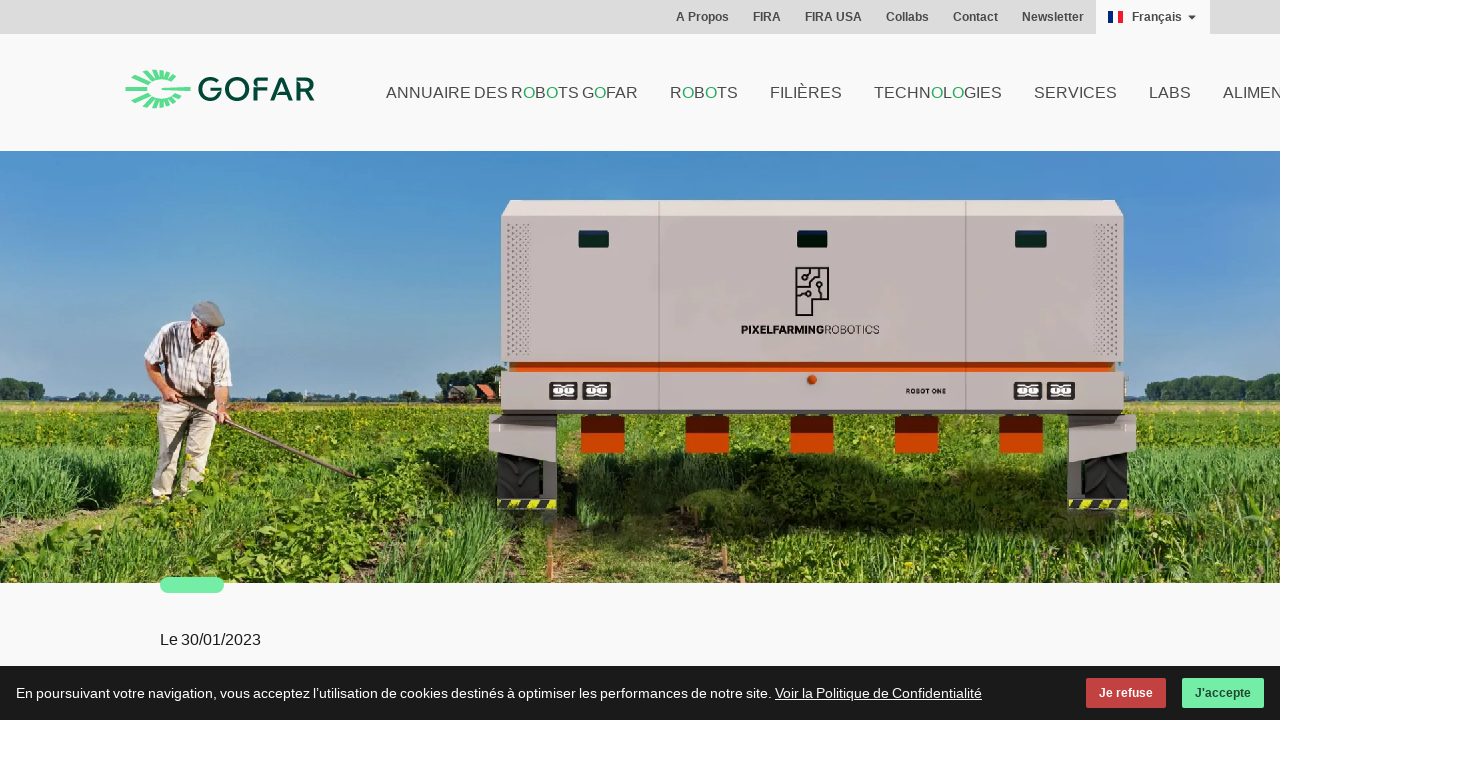

--- FILE ---
content_type: text/html; charset=UTF-8
request_url: https://www.agricultural-robotics.com/fr/actualite/robot-one-offers-an-innovative-pathway-to-regenerative-farming
body_size: 44811
content:
<!DOCTYPE html><html lang="fr"><head><meta charSet="utf-8"/><meta http-equiv="x-ua-compatible" content="ie=edge"/><meta name="viewport" content="width=device-width, initial-scale=1, shrink-to-fit=no"/><style data-href="/styles.70d1ca2833c61b78ef22.css">.header-module--main-header--1L_7F{position:relative;background:#f9f9f9;padding:20px 0;z-index:0}.header-module--main-header--1L_7F .header-module--navbar-end-top--2bM1y{display:none}.header-module--main-header--1L_7F nav{background:transparent}.header-module--main-header--1L_7F .header-module--navbarItem--2xE_X{font-weight:500;text-transform:uppercase;padding:.5rem 1rem}.header-module--main-header--1L_7F .header-module--container--1wPqW>.header-module--navbar--334vn .header-module--navbar-menu--27Rbd{margin-right:0}.header-module--main-header--1L_7F .header-module--container--1wPqW>.header-module--navbar--334vn .header-module--navbar-brand--2_neE{margin-left:0}.header-module--navbarClose--lGIOu{display:none}.header-module--is-o---EKo8{color:#23ac5b}@media screen and (max-width:979px){.header-module--main-header--1L_7F .header-module--navbar-brand--2_neE{align-items:center}.header-module--main-header--1L_7F .header-module--navbar-burger--3NPtc{border:none;font-size:2rem;width:2.5rem;height:2.5rem;display:flex;justify-content:center;align-items:center;margin:1rem 1rem 1rem auto;background:transparent;color:#1a1a1a}.header-module--main-header--1L_7F .header-module--navbar-burger--3NPtc svg{fill:#1a1a1a}.header-module--main-header--1L_7F .header-module--is-visible--39PAQ .header-module--navbarClose--lGIOu{display:block;position:absolute;top:1rem;right:1rem;font-size:2rem}.header-module--main-header--1L_7F .header-module--is-visible--39PAQ .header-module--navbar-menu--27Rbd{position:fixed;left:0;right:0;top:0;bottom:0;display:flex;align-items:center;justify-content:flex-start;flex-direction:column;overflow-y:scroll}.header-module--main-header--1L_7F .header-module--is-visible--39PAQ .header-module--navbar-menu--27Rbd .header-module--navbar-end--262j5{align-items:center;justify-content:center;text-align:center;margin-bottom:5rem}.header-module--main-header--1L_7F .header-module--is-visible--39PAQ .header-module--navbar-end-top--2bM1y{display:flex;align-items:center;justify-content:center;flex-direction:column;margin-top:5rem;padding-bottom:2rem;margin-bottom:2rem;border-bottom:2px solid #f9f9f9}.header-module--main-header--1L_7F .header-module--is-visible--39PAQ .header-module--navbarLang--26zgq{position:absolute;top:0;display:flex;align-items:center;justify-content:center;height:4rem;left:4rem;right:4rem}.header-module--main-header--1L_7F .header-module--is-visible--39PAQ .header-module--navbarLang--26zgq>.header-module--navbarItem--2xE_X:first-child{display:none}.header-module--main-header--1L_7F .header-module--is-visible--39PAQ .header-module--navbarLang--26zgq .header-module--navbarItem--2xE_X .header-module--langItem--23YB2{font-size:.8rem;display:inline-block;padding:0 .25rem}.header-module--main-header--1L_7F .header-module--is-visible--39PAQ .header-module--navbarLang--26zgq .header-module--navbarItem--2xE_X .header-module--langItem--23YB2+svg{display:none}.header-module--main-header--1L_7F.header-module--is-top-layer--2pNQG{z-index:9999999}}.preheader-module--preHeader--23okc{position:relative;background:#dcdcdc;z-index:1}.preheader-module--preHeader--23okc nav{background:transparent}.preheader-module--preHeader--23okc .preheader-module--flag--lH2aE{display:flex;align-items:center;justify-content:center}.preheader-module--preHeader--23okc .preheader-module--navbar-dropdown--2MrSd{padding:0;border-radius:0}.preheader-module--preHeader--23okc .preheader-module--navbar-dropdown--2MrSd a.preheader-module--navbar-item--4Ie5f{padding:.5rem .75rem}.preheader-module--preHeader--23okc .preheader-module--container--3NXRO>.preheader-module--navbar--3PYX3 .preheader-module--navbar-menu--1TnYp{margin-right:0}.preheader-module--navbar-item--4Ie5f{font-size:.75rem;font-weight:600}.preheader-module--navbar-lang--3XhkW{background:#f9f9f9}.preheader-module--lang-item--lmSQo{display:inline-block;padding:0 .25rem}@media screen and (max-width:979px){.preheader-module--preHeader--23okc .preheader-module--navbar-menu--1TnYp{flex-grow:1;flex-shrink:0;align-items:stretch;display:flex;background:transparent;box-shadow:none;padding:inherit}.preheader-module--preHeader--23okc .preheader-module--navbar-menu--1TnYp .preheader-module--navbar-end--1--P5{align-items:stretch;display:flex;justify-content:flex-end;margin-left:auto}.preheader-module--preHeader--23okc .preheader-module--navbar-menu--1TnYp .preheader-module--navbar-lang--3XhkW{display:flex;align-items:stretch}.preheader-module--preHeader--23okc .preheader-module--navbar-menu--1TnYp .preheader-module--navbar-lang--3XhkW>.preheader-module--navbar-item--4Ie5f:first-child{display:none}.preheader-module--preHeader--23okc .preheader-module--navbar-menu--1TnYp .preheader-module--navbar-lang--3XhkW .preheader-module--navbar-item--4Ie5f{align-items:center;display:flex}.preheader-module--preHeader--23okc .preheader-module--navbar-menu--1TnYp .preheader-module--navbar-lang--3XhkW .preheader-module--navbar-dropdown--2MrSd{display:block}}@media screen and (max-width:550px){.preheader-module--preHeader--23okc{display:none}}.footer-module--footer-wrapper--3LCgh{position:relative}.footer-module--footer--3dt86{margin-top:6rem;background:#1a1a1a;color:#f9f9f9}.footer-module--footer--3dt86 .footer-module--titre--2fgFr{font-weight:700;color:#f9f9f9;font-size:1.1rem}.footer-module--footer--3dt86 .footer-module--titre--2fgFr:after{content:"";display:block;width:1.5rem;border-radius:3px;height:6px;background:#5a5a5a}.footer-module--footer--3dt86 .footer-module--infos--evS5Z{margin:2rem 0;font-size:.85rem;color:#f9f9f9;opacity:.6;border-left:2px solid #f9f9f9;padding-left:1rem}.footer-module--footer--3dt86 .footer-module--colonneMenu--3m3Ew{justify-content:flex-end}.footer-module--footer--3dt86 .footer-module--menu-element--2wvzh{color:#f9f9f9;padding:.25rem}.footer-module--footer--3dt86 .footer-module--menu-legal-element--PI270{color:#f9f9f9;padding:.75rem;font-size:.8rem}.footer-module--footer--3dt86 .footer-module--menu-legal-element--PI270:hover{color:#e0e0e0}.footer-module--footer--3dt86 hr{background-color:#5a5a5a}.footer-module--footer-bottom--3Z1AA{display:flex;align-items:center;justify-content:flex-end}.footer-module--social--2raG- a{color:#f9f9f9;margin:0 .5rem;font-size:1.5rem;transition:color .12s ease}.footer-module--social--2raG- a:hover{transition:color .12s ease}.footer-module--social--2raG- a:hover.footer-module--instagram--2fdss{color:#e587d2}.footer-module--social--2raG- a:hover.footer-module--facebook--3NKOh{color:#91bef9}.footer-module--social--2raG- a:hover.footer-module--twitter--Vp181{color:#96d3f9}.footer-module--social--2raG- a:hover.footer-module--linkedin--1fk3u{color:#36beff}.footer-module--social--2raG- a:hover.footer-module--youtube--28mRa{color:#ff8080}.footer-module--footer-wave--2tpex{fill:#1a1a1a;stroke:#1a1a1a;position:absolute;left:0;right:0;bottom:calc(100% - 1px);transform:rotate(180deg)}.footer-module--credits--1pWvY{display:block;text-align:right;padding:.25rem 1.5rem;font-size:.8rem;background:rgba(26,26,26,.95);color:#f9f9f9;font-family:Afacad,BlinkMacSystemFont,-apple-system,Segoe UI,Roboto,Oxygen,Ubuntu,Cantarell,Fira Sans,Droid Sans,Helvetica Neue,Helvetica,Arial,sans-serif;text-transform:uppercase}.footer-module--credits--1pWvY a{color:#f9f9f9;font-weight:600;text-decoration:none}.footer-module--credits--1pWvY a:hover{color:#ffc774}.footer-module--cookieConsent--2qeq9{background:#1a1a1a;align-items:baseline;color:#fff;display:flex;flex-wrap:wrap;align-items:center;justify-content:space-between;left:0;position:fixed;width:100%;z-index:999;bottom:0;padding:.5rem 1rem}.footer-module--cookieConsent--2qeq9 .footer-module--privacyLink--3aLfU{color:#f9f9f9;text-decoration:underline}.footer-module--cookieConsent--2qeq9 .footer-module--cookieContent--J05Iv{flex-basis:75%;display:flex;display:block;font-size:.9rem;flex-grow:1}.footer-module--cookieConsent--2qeq9 .footer-module--cookieButtons--DWfQM{min-width:150px;display:flex;height:100%;justify-content:flex-end;margin:.25rem 0}.footer-module--cookieConsent--2qeq9 .footer-module--cookieButtons--DWfQM button{margin-left:1rem}@media screen and (max-width:768px){.footer-module--footer--3dt86{text-align:center}.footer-module--footer--3dt86 .footer-module--logoFooter--2_f_I{margin:0 auto}.footer-module--footer--3dt86 .footer-module--infos--evS5Z{border:none;padding:0}.footer-module--footer--3dt86 .footer-module--menu-legal--33Ynm{display:flex;flex-direction:column;justify-content:center;align-items:center;width:100%}.footer-module--footer--3dt86 .footer-module--menu-legal--33Ynm .footer-module--menu-legal-element--PI270{padding:.25rem}.footer-module--footer--3dt86 .footer-module--titre--2fgFr:after{display:none}}@font-face{font-family:Afacad;font-style:normal;font-display:swap;font-weight:400;src:url([data-uri]) format("woff2"),url([data-uri]) format("woff")}@font-face{font-family:Afacad;font-style:italic;font-display:swap;font-weight:400;src:url([data-uri]) format("woff2"),url([data-uri]) format("woff")}@font-face{font-family:Afacad;font-style:normal;font-display:swap;font-weight:500;src:url([data-uri]) format("woff2"),url([data-uri]) format("woff")}@font-face{font-family:Afacad;font-style:italic;font-display:swap;font-weight:500;src:url([data-uri]) format("woff2"),url([data-uri]) format("woff")}@font-face{font-family:Afacad;font-style:normal;font-display:swap;font-weight:600;src:url([data-uri]) format("woff2"),url([data-uri]) format("woff")}@font-face{font-family:Afacad;font-style:italic;font-display:swap;font-weight:600;src:url([data-uri]) format("woff2"),url([data-uri]) format("woff")}@font-face{font-family:Afacad;font-style:normal;font-display:swap;font-weight:700;src:url([data-uri]) format("woff2"),url([data-uri]) format("woff")}@font-face{font-family:Afacad;font-style:italic;font-display:swap;font-weight:700;src:url([data-uri]) format("woff2"),url([data-uri]) format("woff")}
/*! bulma.io v0.8.2 | MIT License | github.com/jgthms/bulma */@keyframes spinAround{0%{transform:rotate(0deg)}to{transform:rotate(359deg)}}.breadcrumb,.button,.delete,.file,.pagination-link,.pagination-next,.pagination-previous{-webkit-touch-callout:none;-webkit-user-select:none;-ms-user-select:none;user-select:none}.select:not(.is-multiple):not(.is-loading):after{border:3px solid transparent;border-radius:2px;border-right:0;border-top:0;content:" ";display:block;height:.625em;margin-top:-.4375em;pointer-events:none;position:absolute;top:50%;transform:rotate(-45deg);transform-origin:center;width:.625em}.block:not(:last-child),.breadcrumb:not(:last-child),.content:not(:last-child),.level:not(:last-child),.list:not(:last-child),.message:not(:last-child),.notification:not(:last-child),.pagination:not(:last-child),.subtitle:not(:last-child),.title:not(:last-child){margin-bottom:1.5rem}.delete{-moz-appearance:none;-webkit-appearance:none;background-color:rgba(10,10,10,.2);border:none;border-radius:290486px;cursor:pointer;pointer-events:auto;display:inline-block;flex-grow:0;flex-shrink:0;font-size:0;height:20px;max-height:20px;max-width:20px;min-height:20px;min-width:20px;outline:none;position:relative;vertical-align:top;width:20px}.delete:after,.delete:before{background-color:#fff;content:"";display:block;left:50%;position:absolute;top:50%;transform:translateX(-50%) translateY(-50%) rotate(45deg);transform-origin:center center}.delete:before{height:2px;width:50%}.delete:after{height:50%;width:2px}.delete:focus,.delete:hover{background-color:rgba(10,10,10,.3)}.delete:active{background-color:rgba(10,10,10,.4)}.is-small.delete{height:16px;max-height:16px;max-width:16px;min-height:16px;min-width:16px;width:16px}.is-medium.delete{height:24px;max-height:24px;max-width:24px;min-height:24px;min-width:24px;width:24px}.is-large.delete{height:32px;max-height:32px;max-width:32px;min-height:32px;min-width:32px;width:32px}.button.is-loading:after,.control.is-loading:after,.select.is-loading:after{animation:spinAround .5s linear infinite;border-radius:290486px;border-color:transparent transparent #dbdbdb #dbdbdb;border-style:solid;border-width:2px;content:"";display:block;height:1em;position:relative;width:1em}.button,.input,.pagination-link,.pagination-next,.pagination-previous,.select select,.textarea{-moz-appearance:none;-webkit-appearance:none;align-items:center;border:1px solid transparent;border-radius:2rem;box-shadow:none;display:inline-flex;font-size:1rem;height:2.5em;justify-content:flex-start;line-height:1.5;padding:calc(.5em - 1px) calc(.75em - 1px);position:relative;vertical-align:top}.button:active,.button:focus,.input:active,.input:focus,.is-active.button,.is-active.input,.is-active.pagination-link,.is-active.pagination-next,.is-active.pagination-previous,.is-active.textarea,.pagination-link:active,.pagination-link:focus,.pagination-next:active,.pagination-next:focus,.pagination-previous:active,.pagination-previous:focus,.select select.is-active,.select select:active,.select select:focus,.textarea:active,.textarea:focus{outline:none}.select select[disabled],[disabled].button,[disabled].input,[disabled].pagination-link,[disabled].pagination-next,[disabled].pagination-previous,[disabled].textarea{cursor:not-allowed}/*! minireset.css v0.0.6 | MIT License | github.com/jgthms/minireset.css */blockquote,body,figure,h1,h2,h3,h4,h5,h6,hr,html,li,p,textarea,ul{margin:0;padding:0}h1,h2,h3,h4,h5,h6{font-size:100%;font-weight:400}ul{list-style:none}button,input,select,textarea{margin:0}html{box-sizing:border-box}*,:after,:before{box-sizing:inherit}img,video{height:auto;max-width:100%}td,th{padding:0}td:not([align]),th:not([align]){text-align:left}html{background-color:#fff;font-size:16px;-moz-osx-font-smoothing:grayscale;-webkit-font-smoothing:antialiased;min-width:300px;overflow-x:hidden;overflow-y:scroll;text-rendering:optimizeLegibility;-webkit-text-size-adjust:100%;-ms-text-size-adjust:100%;text-size-adjust:100%}article,figure,footer,header,section{display:block}body,button,input,select,textarea{font-family:Afacad,BlinkMacSystemFont,-apple-system,Segoe UI,Roboto,Oxygen,Ubuntu,Cantarell,Fira Sans,Droid Sans,Helvetica Neue,Helvetica,Arial,sans-serif}code{-moz-osx-font-smoothing:auto;-webkit-font-smoothing:auto;font-family:monospace}body{color:#4a4a4a;font-size:1em;font-weight:400;line-height:1.5}a{color:#58dd8e;cursor:pointer;text-decoration:none}a strong{color:currentColor}a:hover{color:#363636}code{color:#c24141;font-size:.875em;font-weight:400;padding:.25em .5em}code,hr{background-color:#f5f5f5}hr{border:none;display:block;height:2px;margin:1.5rem 0}img{height:auto;max-width:100%}input[type=checkbox]{vertical-align:baseline}small{font-size:.875em}span{font-style:inherit;font-weight:inherit}strong{color:#363636;font-weight:700}.is-clearfix:after{clear:both;content:" ";display:table}.is-clipped{overflow:hidden!important}.has-text-centered{text-align:center!important}.has-text-left{text-align:left!important}.has-text-right{text-align:right!important}.is-block{display:block!important}.is-hidden{display:none!important}@media screen and (max-width:768px){.is-hidden-mobile{display:none!important}}@media screen and (max-width:1023px){.is-hidden-touch{display:none!important}}.button{background-color:#fff;border-color:#dbdbdb;border-width:1px;color:#363636;cursor:pointer;font-family:Afacad,BlinkMacSystemFont,-apple-system,Segoe UI,Roboto,Oxygen,Ubuntu,Cantarell,Fira Sans,Droid Sans,Helvetica Neue,Helvetica,Arial,sans-serif;justify-content:center;padding:calc(.5em - 1px) 1em;text-align:center;white-space:nowrap}.button strong{color:inherit}.button .icon,.button .icon.is-large,.button .icon.is-medium,.button .icon.is-small{height:1.5em;width:1.5em}.button .icon:first-child:not(:last-child){margin-left:calc(-.5em - 1px);margin-right:.25em}.button .icon:last-child:not(:first-child){margin-left:.25em;margin-right:calc(-.5em - 1px)}.button .icon:first-child:last-child{margin-left:calc(-.5em - 1px);margin-right:calc(-.5em - 1px)}.button:hover{border-color:#b5b5b5;color:#363636}.button:focus{border-color:#3273dc;color:#363636}.button:focus:not(:active){box-shadow:0 0 0 .125em rgba(88,221,142,.25)}.button.is-active,.button:active{border-color:#4a4a4a;color:#363636}.button.is-light{background-color:#f9f9f9}.button.is-light,.button.is-light:hover{border-color:transparent;color:rgba(0,0,0,.7)}.button.is-light:hover{background-color:#f3f3f3}.button.is-light:focus{border-color:transparent;color:rgba(0,0,0,.7)}.button.is-light:focus:not(:active){box-shadow:0 0 0 .125em hsla(0,0%,97.6%,.25)}.button.is-light.is-active,.button.is-light:active{background-color:#ececec;border-color:transparent;color:rgba(0,0,0,.7)}.button.is-light[disabled]{background-color:#f9f9f9;border-color:transparent;box-shadow:none}.button.is-light.is-inverted{color:#f9f9f9}.button.is-light.is-inverted,.button.is-light.is-inverted:hover{background-color:rgba(0,0,0,.7)}.button.is-light.is-inverted[disabled]{background-color:rgba(0,0,0,.7);border-color:transparent;box-shadow:none;color:#f9f9f9}.button.is-light.is-loading:after{border-color:transparent transparent rgba(0,0,0,.7) rgba(0,0,0,.7)!important}.button.is-light.is-outlined{background-color:transparent;border-color:#f9f9f9;color:#f9f9f9}.button.is-light.is-outlined:focus,.button.is-light.is-outlined:hover{background-color:#f9f9f9;border-color:#f9f9f9;color:rgba(0,0,0,.7)}.button.is-light.is-outlined.is-loading:after{border-color:transparent transparent #f9f9f9 #f9f9f9!important}.button.is-light.is-outlined.is-loading:focus:after,.button.is-light.is-outlined.is-loading:hover:after{border-color:transparent transparent rgba(0,0,0,.7) rgba(0,0,0,.7)!important}.button.is-light.is-outlined[disabled]{background-color:transparent;border-color:#f9f9f9;box-shadow:none;color:#f9f9f9}.button.is-light.is-inverted.is-outlined{background-color:transparent;border-color:rgba(0,0,0,.7);color:rgba(0,0,0,.7)}.button.is-light.is-inverted.is-outlined:focus,.button.is-light.is-inverted.is-outlined:hover{background-color:rgba(0,0,0,.7);color:#f9f9f9}.button.is-light.is-inverted.is-outlined.is-loading:focus:after,.button.is-light.is-inverted.is-outlined.is-loading:hover:after{border-color:transparent transparent #f9f9f9 #f9f9f9!important}.button.is-light.is-inverted.is-outlined[disabled]{background-color:transparent;border-color:rgba(0,0,0,.7);box-shadow:none;color:rgba(0,0,0,.7)}.button.is-primary{background-color:#74eea7}.button.is-primary,.button.is-primary:hover{border-color:transparent;color:rgba(0,0,0,.7)}.button.is-primary:hover{background-color:#69eda0}.button.is-primary:focus{border-color:transparent;color:rgba(0,0,0,.7)}.button.is-primary:focus:not(:active){box-shadow:0 0 0 .125em rgba(116,238,167,.25)}.button.is-primary.is-active,.button.is-primary:active{background-color:#5deb99;border-color:transparent;color:rgba(0,0,0,.7)}.button.is-primary[disabled]{background-color:#74eea7;border-color:transparent;box-shadow:none}.button.is-primary.is-inverted{color:#74eea7}.button.is-primary.is-inverted,.button.is-primary.is-inverted:hover{background-color:rgba(0,0,0,.7)}.button.is-primary.is-inverted[disabled]{background-color:rgba(0,0,0,.7);border-color:transparent;box-shadow:none;color:#74eea7}.button.is-primary.is-loading:after{border-color:transparent transparent rgba(0,0,0,.7) rgba(0,0,0,.7)!important}.button.is-primary.is-outlined{background-color:transparent;border-color:#74eea7;color:#74eea7}.button.is-primary.is-outlined:focus,.button.is-primary.is-outlined:hover{background-color:#74eea7;border-color:#74eea7;color:rgba(0,0,0,.7)}.button.is-primary.is-outlined.is-loading:after{border-color:transparent transparent #74eea7 #74eea7!important}.button.is-primary.is-outlined.is-loading:focus:after,.button.is-primary.is-outlined.is-loading:hover:after{border-color:transparent transparent rgba(0,0,0,.7) rgba(0,0,0,.7)!important}.button.is-primary.is-outlined[disabled]{background-color:transparent;border-color:#74eea7;box-shadow:none;color:#74eea7}.button.is-primary.is-inverted.is-outlined{background-color:transparent;border-color:rgba(0,0,0,.7);color:rgba(0,0,0,.7)}.button.is-primary.is-inverted.is-outlined:focus,.button.is-primary.is-inverted.is-outlined:hover{background-color:rgba(0,0,0,.7);color:#74eea7}.button.is-primary.is-inverted.is-outlined.is-loading:focus:after,.button.is-primary.is-inverted.is-outlined.is-loading:hover:after{border-color:transparent transparent #74eea7 #74eea7!important}.button.is-primary.is-inverted.is-outlined[disabled]{background-color:transparent;border-color:rgba(0,0,0,.7);box-shadow:none;color:rgba(0,0,0,.7)}.button.is-primary.is-light{background-color:#d3ffe9;color:#58dd8e}.button.is-primary.is-light:hover{background-color:#c6ffe3;border-color:transparent;color:#58dd8e}.button.is-primary.is-light.is-active,.button.is-primary.is-light:active{background-color:#baffdc;border-color:transparent;color:#58dd8e}.button.is-info{background-color:#f66a29;border-color:transparent;color:#fff}.button.is-info:hover{background-color:#f5611d}.button.is-info:focus,.button.is-info:hover{border-color:transparent;color:#fff}.button.is-info:focus:not(:active){box-shadow:0 0 0 .125em rgba(246,106,41,.25)}.button.is-info.is-active,.button.is-info:active{background-color:#f55911;border-color:transparent;color:#fff}.button.is-info[disabled]{background-color:#f66a29;border-color:transparent;box-shadow:none}.button.is-info.is-inverted{background-color:#fff;color:#f66a29}.button.is-info.is-inverted:hover{background-color:#f2f2f2}.button.is-info.is-inverted[disabled]{background-color:#fff;border-color:transparent;box-shadow:none;color:#f66a29}.button.is-info.is-loading:after{border-color:transparent transparent #fff #fff!important}.button.is-info.is-outlined{background-color:transparent;border-color:#f66a29;color:#f66a29}.button.is-info.is-outlined:focus,.button.is-info.is-outlined:hover{background-color:#f66a29;border-color:#f66a29;color:#fff}.button.is-info.is-outlined.is-loading:after{border-color:transparent transparent #f66a29 #f66a29!important}.button.is-info.is-outlined.is-loading:focus:after,.button.is-info.is-outlined.is-loading:hover:after{border-color:transparent transparent #fff #fff!important}.button.is-info.is-outlined[disabled]{background-color:transparent;border-color:#f66a29;box-shadow:none;color:#f66a29}.button.is-info.is-inverted.is-outlined{background-color:transparent;border-color:#fff;color:#fff}.button.is-info.is-inverted.is-outlined:focus,.button.is-info.is-inverted.is-outlined:hover{background-color:#fff;color:#f66a29}.button.is-info.is-inverted.is-outlined.is-loading:focus:after,.button.is-info.is-inverted.is-outlined.is-loading:hover:after{border-color:transparent transparent #f66a29 #f66a29!important}.button.is-info.is-inverted.is-outlined[disabled]{background-color:transparent;border-color:#fff;box-shadow:none;color:#fff}.button.is-info.is-light{background-color:#ffe0b5;color:#bf4208}.button.is-info.is-light:hover{background-color:#ffdba8;border-color:transparent;color:#bf4208}.button.is-info.is-light.is-active,.button.is-info.is-light:active{background-color:#ffd59c;border-color:transparent;color:#bf4208}.button.is-success{background-color:#74eea7}.button.is-success,.button.is-success:hover{border-color:transparent;color:rgba(0,0,0,.7)}.button.is-success:hover{background-color:#69eda0}.button.is-success:focus{border-color:transparent;color:rgba(0,0,0,.7)}.button.is-success:focus:not(:active){box-shadow:0 0 0 .125em rgba(116,238,167,.25)}.button.is-success.is-active,.button.is-success:active{background-color:#5deb99;border-color:transparent;color:rgba(0,0,0,.7)}.button.is-success[disabled]{background-color:#74eea7;border-color:transparent;box-shadow:none}.button.is-success.is-inverted{color:#74eea7}.button.is-success.is-inverted,.button.is-success.is-inverted:hover{background-color:rgba(0,0,0,.7)}.button.is-success.is-inverted[disabled]{background-color:rgba(0,0,0,.7);border-color:transparent;box-shadow:none;color:#74eea7}.button.is-success.is-loading:after{border-color:transparent transparent rgba(0,0,0,.7) rgba(0,0,0,.7)!important}.button.is-success.is-outlined{background-color:transparent;border-color:#74eea7;color:#74eea7}.button.is-success.is-outlined:focus,.button.is-success.is-outlined:hover{background-color:#74eea7;border-color:#74eea7;color:rgba(0,0,0,.7)}.button.is-success.is-outlined.is-loading:after{border-color:transparent transparent #74eea7 #74eea7!important}.button.is-success.is-outlined.is-loading:focus:after,.button.is-success.is-outlined.is-loading:hover:after{border-color:transparent transparent rgba(0,0,0,.7) rgba(0,0,0,.7)!important}.button.is-success.is-outlined[disabled]{background-color:transparent;border-color:#74eea7;box-shadow:none;color:#74eea7}.button.is-success.is-inverted.is-outlined{background-color:transparent;border-color:rgba(0,0,0,.7);color:rgba(0,0,0,.7)}.button.is-success.is-inverted.is-outlined:focus,.button.is-success.is-inverted.is-outlined:hover{background-color:rgba(0,0,0,.7);color:#74eea7}.button.is-success.is-inverted.is-outlined.is-loading:focus:after,.button.is-success.is-inverted.is-outlined.is-loading:hover:after{border-color:transparent transparent #74eea7 #74eea7!important}.button.is-success.is-inverted.is-outlined[disabled]{background-color:transparent;border-color:rgba(0,0,0,.7);box-shadow:none;color:rgba(0,0,0,.7)}.button.is-success.is-light{background-color:#edfdf3;color:#108440}.button.is-success.is-light:hover{background-color:#e1fbec;border-color:transparent;color:#108440}.button.is-success.is-light.is-active,.button.is-success.is-light:active{background-color:#d6fae5;border-color:transparent;color:#108440}.button.is-danger{background-color:#c24141;border-color:transparent;color:#fff}.button.is-danger:hover{background-color:#ba3c3c}.button.is-danger:focus,.button.is-danger:hover{border-color:transparent;color:#fff}.button.is-danger:focus:not(:active){box-shadow:0 0 0 .125em rgba(194,65,65,.25)}.button.is-danger.is-active,.button.is-danger:active{background-color:#b13939;border-color:transparent;color:#fff}.button.is-danger[disabled]{background-color:#c24141;border-color:transparent;box-shadow:none}.button.is-danger.is-inverted{background-color:#fff;color:#c24141}.button.is-danger.is-inverted:hover{background-color:#f2f2f2}.button.is-danger.is-inverted[disabled]{background-color:#fff;border-color:transparent;box-shadow:none;color:#c24141}.button.is-danger.is-loading:after{border-color:transparent transparent #fff #fff!important}.button.is-danger.is-outlined{background-color:transparent;border-color:#c24141;color:#c24141}.button.is-danger.is-outlined:focus,.button.is-danger.is-outlined:hover{background-color:#c24141;border-color:#c24141;color:#fff}.button.is-danger.is-outlined.is-loading:after{border-color:transparent transparent #c24141 #c24141!important}.button.is-danger.is-outlined.is-loading:focus:after,.button.is-danger.is-outlined.is-loading:hover:after{border-color:transparent transparent #fff #fff!important}.button.is-danger.is-outlined[disabled]{background-color:transparent;border-color:#c24141;box-shadow:none;color:#c24141}.button.is-danger.is-inverted.is-outlined{background-color:transparent;border-color:#fff;color:#fff}.button.is-danger.is-inverted.is-outlined:focus,.button.is-danger.is-inverted.is-outlined:hover{background-color:#fff;color:#c24141}.button.is-danger.is-inverted.is-outlined.is-loading:focus:after,.button.is-danger.is-inverted.is-outlined.is-loading:hover:after{border-color:transparent transparent #c24141 #c24141!important}.button.is-danger.is-inverted.is-outlined[disabled]{background-color:transparent;border-color:#fff;box-shadow:none;color:#fff}.button.is-danger.is-light{background-color:#faf0f0;color:#b53a3a}.button.is-danger.is-light:hover{background-color:#f7e6e6;border-color:transparent;color:#b53a3a}.button.is-danger.is-light.is-active,.button.is-danger.is-light:active{background-color:#f4dcdc;border-color:transparent;color:#b53a3a}.button.is-small{border-radius:2px;font-size:.75rem}.button.is-medium{font-size:1.25rem}.button.is-large{font-size:1.5rem}.button[disabled]{background-color:#fff;border-color:#dbdbdb;box-shadow:none;opacity:.5}.button.is-loading{color:transparent!important;pointer-events:none}.button.is-loading:after{position:absolute;left:calc(50% - .5em);top:calc(50% - .5em);position:absolute!important}.button.is-rounded{border-radius:290486px;padding-left:1.25em;padding-right:1.25em}.buttons{align-items:center;display:flex;flex-wrap:wrap;justify-content:flex-start}.buttons .button{margin-bottom:.5rem}.buttons .button:not(:last-child):not(.is-fullwidth){margin-right:.5rem}.buttons:last-child{margin-bottom:-.5rem}.buttons:not(:last-child){margin-bottom:1rem}.buttons.has-addons .button:not(:first-child){border-bottom-left-radius:0;border-top-left-radius:0}.buttons.has-addons .button:not(:last-child){border-bottom-right-radius:0;border-top-right-radius:0;margin-right:-1px}.buttons.has-addons .button:last-child{margin-right:0}.buttons.has-addons .button:hover{z-index:2}.buttons.has-addons .button.is-active,.buttons.has-addons .button:active,.buttons.has-addons .button:focus{z-index:3}.buttons.has-addons .button.is-active:hover,.buttons.has-addons .button:active:hover,.buttons.has-addons .button:focus:hover{z-index:4}.buttons.has-addons .button.is-expanded{flex-grow:1;flex-shrink:1}.buttons.is-centered{justify-content:center}.buttons.is-centered:not(.has-addons) .button:not(.is-fullwidth){margin-left:.25rem;margin-right:.25rem}.buttons.is-right{justify-content:flex-end}.buttons.is-right:not(.has-addons) .button:not(.is-fullwidth){margin-left:.25rem;margin-right:.25rem}.container{flex-grow:1;margin:0 auto;position:relative;width:auto}@media screen and (min-width:1024px){.container{max-width:960px}}@media screen and (min-width:1216px){.container{max-width:1152px}}@media screen and (min-width:1408px){.container{max-width:1344px}}.content li+li{margin-top:.25em}.content blockquote:not(:last-child),.content p:not(:last-child),.content ul:not(:last-child){margin-bottom:1em}.content h1,.content h2,.content h3,.content h4,.content h5,.content h6{color:#363636;font-weight:600;line-height:1.125}.content h1{font-size:2em;margin-bottom:.5em}.content h1:not(:first-child){margin-top:1em}.content h2{font-size:1.75em;margin-bottom:.5714em}.content h2:not(:first-child){margin-top:1.1428em}.content h3{font-size:1.5em;margin-bottom:.6666em}.content h3:not(:first-child){margin-top:1.3333em}.content h4{font-size:1.25em;margin-bottom:.8em}.content h5{font-size:1.125em;margin-bottom:.8888em}.content h6{font-size:1em;margin-bottom:1em}.content blockquote{background-color:#f5f5f5;border-left:5px solid #dbdbdb;padding:1.25em 1.5em}.content ul{list-style:disc outside;margin-left:2em;margin-top:1em}.content ul ul{list-style-type:circle;margin-top:.5em}.content ul ul ul{list-style-type:square}.content figure{margin-left:2em;margin-right:2em;text-align:center}.content figure:not(:first-child){margin-top:2em}.content figure:not(:last-child){margin-bottom:2em}.content figure img{display:inline-block}.content figure figcaption{font-style:italic}.content.is-small{font-size:.75rem}.content.is-medium{font-size:1.25rem}.content.is-large{font-size:1.5rem}.icon{align-items:center;display:inline-flex;justify-content:center;height:1.5rem;width:1.5rem}.icon.is-small{height:1rem;width:1rem}.icon.is-medium{height:2rem;width:2rem}.icon.is-large{height:3rem;width:3rem}.image{display:block;position:relative}.image img{display:block;height:auto;width:100%}.image img.is-rounded{border-radius:290486px}.image.is-48x48{height:48px;width:48px}.notification{background-color:#f5f5f5;border-radius:2rem;padding:1.25rem 2.5rem 1.25rem 1.5rem;position:relative}.notification a:not(.button):not(.dropdown-item){color:currentColor;text-decoration:underline}.notification strong{color:currentColor}.notification code{background:#fff}.notification>.delete{position:absolute;right:.5rem;top:.5rem}.notification .content,.notification .subtitle,.notification .title{color:currentColor}.notification.is-light{background-color:#f9f9f9;color:rgba(0,0,0,.7)}.notification.is-primary{background-color:#74eea7;color:rgba(0,0,0,.7)}.notification.is-primary.is-light{background-color:#d3ffe9;color:#58dd8e}.notification.is-info{background-color:#f66a29;color:#fff}.notification.is-info.is-light{background-color:#ffe0b5;color:#bf4208}.notification.is-success{background-color:#74eea7;color:rgba(0,0,0,.7)}.notification.is-success.is-light{background-color:#edfdf3;color:#108440}.notification.is-danger{background-color:#c24141;color:#fff}.notification.is-danger.is-light{background-color:#faf0f0;color:#b53a3a}@keyframes moveIndeterminate{0%{background-position:200% 0}to{background-position:-200% 0}}.tag:not(body){align-items:center;background-color:#f5f5f5;border-radius:2rem;color:#4a4a4a;display:inline-flex;font-size:.75rem;height:2em;justify-content:center;line-height:1.5;padding-left:.75em;padding-right:.75em;white-space:nowrap}.tag:not(body) .delete{margin-left:.25rem;margin-right:-.375rem}.tag:not(body).is-light{background-color:#f9f9f9;color:rgba(0,0,0,.7)}.tag:not(body).is-primary{background-color:#74eea7;color:rgba(0,0,0,.7)}.tag:not(body).is-primary.is-light{background-color:#d3ffe9;color:#58dd8e}.tag:not(body).is-info{background-color:#f66a29;color:#fff}.tag:not(body).is-info.is-light{background-color:#ffe0b5;color:#bf4208}.tag:not(body).is-success{background-color:#74eea7;color:rgba(0,0,0,.7)}.tag:not(body).is-success.is-light{background-color:#edfdf3;color:#108440}.tag:not(body).is-danger{background-color:#c24141;color:#fff}.tag:not(body).is-danger.is-light{background-color:#faf0f0;color:#b53a3a}.tag:not(body).is-medium{font-size:1rem}.tag:not(body).is-large{font-size:1.25rem}.tag:not(body) .icon:first-child:not(:last-child){margin-left:-.375em;margin-right:.1875em}.tag:not(body) .icon:last-child:not(:first-child){margin-left:.1875em;margin-right:-.375em}.tag:not(body) .icon:first-child:last-child{margin-left:-.375em;margin-right:-.375em}.tag:not(body).is-rounded{border-radius:290486px}a.tag:hover{text-decoration:underline}.subtitle,.title{word-break:break-word}.subtitle em,.subtitle span,.title em,.title span{font-weight:inherit}.subtitle .tag,.title .tag{vertical-align:middle}.title{color:#363636;font-family:Afacad,BlinkMacSystemFont,-apple-system,Segoe UI,Roboto,Oxygen,Ubuntu,Cantarell,Fira Sans,Droid Sans,Helvetica Neue,Helvetica,Arial,sans-serif;font-size:2rem;font-weight:600;line-height:1.125}.title strong{color:inherit;font-weight:inherit}.title:not(.is-spaced)+.subtitle{margin-top:-1.25rem}.title.is-3{font-size:2rem}.title.is-4{font-size:1.5rem}.title.is-5{font-size:1.25rem}.title.is-6{font-size:1rem}.subtitle{color:#4a4a4a;font-family:Afacad,BlinkMacSystemFont,-apple-system,Segoe UI,Roboto,Oxygen,Ubuntu,Cantarell,Fira Sans,Droid Sans,Helvetica Neue,Helvetica,Arial,sans-serif;font-size:1.25rem;font-weight:400;line-height:1.25}.subtitle strong{color:#363636;font-weight:600}.subtitle:not(.is-spaced)+.title{margin-top:-1.25rem}.subtitle.is-1{font-size:3rem}.subtitle.is-3{font-size:2rem}.subtitle.is-4{font-size:1.5rem}.subtitle.is-5{font-size:1.25rem}.subtitle.is-6{font-size:1rem}.number{align-items:center;background-color:#f5f5f5;border-radius:290486px;display:inline-flex;font-size:1.25rem;height:2em;justify-content:center;margin-right:1.5rem;min-width:2.5em;padding:.25rem .5rem;text-align:center;vertical-align:top}.input,.select select,.textarea{background-color:#fff;border-color:#dbdbdb;border-radius:2rem;color:#363636}.input::-moz-placeholder,.select select::-moz-placeholder,.textarea::-moz-placeholder{color:rgba(54,54,54,.3)}.input::-webkit-input-placeholder,.select select::-webkit-input-placeholder,.textarea::-webkit-input-placeholder{color:rgba(54,54,54,.3)}.input:-moz-placeholder,.select select:-moz-placeholder,.textarea:-moz-placeholder{color:rgba(54,54,54,.3)}.input:-ms-input-placeholder,.select select:-ms-input-placeholder,.textarea:-ms-input-placeholder{color:rgba(54,54,54,.3)}.input:hover,.select select:hover,.textarea:hover{border-color:#b5b5b5}.input:active,.input:focus,.is-active.input,.is-active.textarea,.select select.is-active,.select select:active,.select select:focus,.textarea:active,.textarea:focus{border-color:#58dd8e;box-shadow:0 0 0 .125em rgba(88,221,142,.25)}.select select[disabled],[disabled].input,[disabled].textarea{background-color:#f5f5f5;border-color:#f5f5f5;box-shadow:none;color:#5a5a5a}.select select[disabled]::-moz-placeholder,[disabled].input::-moz-placeholder,[disabled].textarea::-moz-placeholder{color:rgba(90,90,90,.3)}.select select[disabled]::-webkit-input-placeholder,[disabled].input::-webkit-input-placeholder,[disabled].textarea::-webkit-input-placeholder{color:rgba(90,90,90,.3)}.select select[disabled]:-moz-placeholder,[disabled].input:-moz-placeholder,[disabled].textarea:-moz-placeholder{color:rgba(90,90,90,.3)}.select select[disabled]:-ms-input-placeholder,[disabled].input:-ms-input-placeholder,[disabled].textarea:-ms-input-placeholder{color:rgba(90,90,90,.3)}.input,.textarea{box-shadow:inset 0 .0625em .125em rgba(10,10,10,.05);max-width:100%;width:100%}.is-light.input,.is-light.textarea{border-color:#f9f9f9}.is-light.input:active,.is-light.input:focus,.is-light.is-active.input,.is-light.is-active.textarea,.is-light.textarea:active,.is-light.textarea:focus{box-shadow:0 0 0 .125em hsla(0,0%,97.6%,.25)}.is-primary.input,.is-primary.textarea{border-color:#74eea7}.is-primary.input:active,.is-primary.input:focus,.is-primary.is-active.input,.is-primary.is-active.textarea,.is-primary.textarea:active,.is-primary.textarea:focus{box-shadow:0 0 0 .125em rgba(116,238,167,.25)}.is-info.input,.is-info.textarea{border-color:#f66a29}.is-info.input:active,.is-info.input:focus,.is-info.is-active.input,.is-info.is-active.textarea,.is-info.textarea:active,.is-info.textarea:focus{box-shadow:0 0 0 .125em rgba(246,106,41,.25)}.is-success.input,.is-success.textarea{border-color:#74eea7}.is-success.input:active,.is-success.input:focus,.is-success.is-active.input,.is-success.is-active.textarea,.is-success.textarea:active,.is-success.textarea:focus{box-shadow:0 0 0 .125em rgba(116,238,167,.25)}.is-danger.input,.is-danger.textarea{border-color:#c24141}.is-danger.input:active,.is-danger.input:focus,.is-danger.is-active.input,.is-danger.is-active.textarea,.is-danger.textarea:active,.is-danger.textarea:focus{box-shadow:0 0 0 .125em rgba(194,65,65,.25)}.is-small.input,.is-small.textarea{border-radius:2px;font-size:.75rem}.is-medium.input,.is-medium.textarea{font-size:1.25rem}.is-large.input,.is-large.textarea{font-size:1.5rem}.input.is-rounded{border-radius:290486px;padding-left:calc(1.125em - 1px);padding-right:calc(1.125em - 1px)}.textarea{display:block;max-width:100%;min-width:100%;padding:calc(.75em - 1px);resize:vertical}.textarea:not([rows]){max-height:40em;min-height:8em}.textarea[rows]{height:auto}.checkbox{display:inline-block;line-height:1.25;position:relative}.checkbox,.checkbox input{cursor:pointer}.checkbox:hover{color:#363636}[disabled].checkbox{color:#5a5a5a;cursor:not-allowed}.select{display:inline-block;max-width:100%;position:relative;vertical-align:top}.select:not(.is-multiple){height:2.5em}.select:not(.is-multiple):not(.is-loading):after{border-color:#58dd8e;right:1.125em;z-index:4}.select.is-rounded select{border-radius:290486px;padding-left:1em}.select select{cursor:pointer;display:block;font-size:1em;max-width:100%;outline:none}.select select::-ms-expand{display:none}.select select[disabled]:hover{border-color:#f5f5f5}.select select:not([multiple]){padding-right:2.5em}.select:not(.is-multiple):not(.is-loading):hover:after{border-color:#363636}.select.is-light:not(:hover):after,.select.is-light select{border-color:#f9f9f9}.select.is-light select:hover{border-color:#ececec}.select.is-light select.is-active,.select.is-light select:active,.select.is-light select:focus{box-shadow:0 0 0 .125em hsla(0,0%,97.6%,.25)}.select.is-primary:not(:hover):after,.select.is-primary select{border-color:#74eea7}.select.is-primary select:hover{border-color:#5deb99}.select.is-primary select.is-active,.select.is-primary select:active,.select.is-primary select:focus{box-shadow:0 0 0 .125em rgba(116,238,167,.25)}.select.is-info:not(:hover):after,.select.is-info select{border-color:#f66a29}.select.is-info select:hover{border-color:#f55911}.select.is-info select.is-active,.select.is-info select:active,.select.is-info select:focus{box-shadow:0 0 0 .125em rgba(246,106,41,.25)}.select.is-success:not(:hover):after,.select.is-success select{border-color:#74eea7}.select.is-success select:hover{border-color:#5deb99}.select.is-success select.is-active,.select.is-success select:active,.select.is-success select:focus{box-shadow:0 0 0 .125em rgba(116,238,167,.25)}.select.is-danger:not(:hover):after,.select.is-danger select{border-color:#c24141}.select.is-danger select:hover{border-color:#b13939}.select.is-danger select.is-active,.select.is-danger select:active,.select.is-danger select:focus{box-shadow:0 0 0 .125em rgba(194,65,65,.25)}.select.is-small{border-radius:2px;font-size:.75rem}.select.is-medium{font-size:1.25rem}.select.is-large{font-size:1.5rem}.select.is-loading:after{margin-top:0;position:absolute;right:.625em;top:.625em;transform:none}.select.is-loading.is-small:after{font-size:.75rem}.select.is-loading.is-medium:after{font-size:1.25rem}.select.is-loading.is-large:after{font-size:1.5rem}.file{align-items:stretch;display:flex;justify-content:flex-start;position:relative}.file.is-small{font-size:.75rem}.file.is-medium{font-size:1.25rem}.file.is-large{font-size:1.5rem}.file.is-centered{justify-content:center}.file.is-right{justify-content:flex-end}.label{color:#363636;display:block;font-size:1rem;font-weight:700}.label:not(:last-child){margin-bottom:.5em}.label.is-small{font-size:.75rem}.label.is-medium{font-size:1.25rem}.label.is-large{font-size:1.5rem}.field:not(:last-child){margin-bottom:.75rem}.field.has-addons{display:flex;justify-content:flex-start}.field.has-addons .control:not(:last-child){margin-right:-1px}.field.has-addons .control:not(:first-child):not(:last-child) .button,.field.has-addons .control:not(:first-child):not(:last-child) .input,.field.has-addons .control:not(:first-child):not(:last-child) .select select{border-radius:0}.field.has-addons .control:first-child:not(:only-child) .button,.field.has-addons .control:first-child:not(:only-child) .input,.field.has-addons .control:first-child:not(:only-child) .select select{border-bottom-right-radius:0;border-top-right-radius:0}.field.has-addons .control:last-child:not(:only-child) .button,.field.has-addons .control:last-child:not(:only-child) .input,.field.has-addons .control:last-child:not(:only-child) .select select{border-bottom-left-radius:0;border-top-left-radius:0}.field.has-addons .control .button:not([disabled]):hover,.field.has-addons .control .input:not([disabled]):hover,.field.has-addons .control .select select:not([disabled]):hover{z-index:2}.field.has-addons .control .button:not([disabled]).is-active,.field.has-addons .control .button:not([disabled]):active,.field.has-addons .control .button:not([disabled]):focus,.field.has-addons .control .input:not([disabled]).is-active,.field.has-addons .control .input:not([disabled]):active,.field.has-addons .control .input:not([disabled]):focus,.field.has-addons .control .select select:not([disabled]).is-active,.field.has-addons .control .select select:not([disabled]):active,.field.has-addons .control .select select:not([disabled]):focus{z-index:3}.field.has-addons .control .button:not([disabled]).is-active:hover,.field.has-addons .control .button:not([disabled]):active:hover,.field.has-addons .control .button:not([disabled]):focus:hover,.field.has-addons .control .input:not([disabled]).is-active:hover,.field.has-addons .control .input:not([disabled]):active:hover,.field.has-addons .control .input:not([disabled]):focus:hover,.field.has-addons .control .select select:not([disabled]).is-active:hover,.field.has-addons .control .select select:not([disabled]):active:hover,.field.has-addons .control .select select:not([disabled]):focus:hover{z-index:4}.field.has-addons .control.is-expanded{flex-grow:1;flex-shrink:1}.field.is-grouped{display:flex;justify-content:flex-start}.field.is-grouped>.control{flex-shrink:0}.field.is-grouped>.control:not(:last-child){margin-bottom:0;margin-right:.75rem}.field.is-grouped>.control.is-expanded{flex-grow:1;flex-shrink:1}.control{box-sizing:border-box;clear:both;font-size:1rem;position:relative;text-align:left}.control.has-icons-left .input:focus~.icon,.control.has-icons-left .select:focus~.icon{color:#4a4a4a}.control.has-icons-left .input.is-small~.icon,.control.has-icons-left .select.is-small~.icon{font-size:.75rem}.control.has-icons-left .input.is-medium~.icon,.control.has-icons-left .select.is-medium~.icon{font-size:1.25rem}.control.has-icons-left .input.is-large~.icon,.control.has-icons-left .select.is-large~.icon{font-size:1.5rem}.control.has-icons-left .icon{color:#dbdbdb;height:2.5em;pointer-events:none;position:absolute;top:0;width:2.5em;z-index:4}.control.has-icons-left .input,.control.has-icons-left .select select{padding-left:2.5em}.control.has-icons-left .icon.is-left{left:0}.control.is-loading:after{position:absolute!important;right:.625em;top:.625em;z-index:4}.control.is-loading.is-small:after{font-size:.75rem}.control.is-loading.is-medium:after{font-size:1.25rem}.control.is-loading.is-large:after{font-size:1.5rem}.breadcrumb{font-size:1rem;white-space:nowrap}.breadcrumb a{align-items:center;color:#58dd8e;display:flex;justify-content:center;padding:0 .75em}.breadcrumb a:hover{color:#363636}.breadcrumb li{align-items:center;display:flex}.breadcrumb li:first-child a{padding-left:0}.breadcrumb li.is-active a{color:#363636;cursor:default;pointer-events:none}.breadcrumb li+li:before{color:#b5b5b5;content:"/"}.breadcrumb ul{align-items:flex-start;display:flex;flex-wrap:wrap;justify-content:flex-start}.breadcrumb .icon:first-child{margin-right:.5em}.breadcrumb .icon:last-child{margin-left:.5em}.breadcrumb.is-centered ul{justify-content:center}.breadcrumb.is-right ul{justify-content:flex-end}.breadcrumb.is-small{font-size:.75rem}.breadcrumb.is-medium{font-size:1.25rem}.breadcrumb.is-large{font-size:1.5rem}.card{background-color:#fff;box-shadow:0 .5em 1em -.125em rgba(10,10,10,.1),0 0 0 1px rgba(10,10,10,.02);color:#4a4a4a;max-width:100%;position:relative}.card .media:not(:last-child){margin-bottom:1.5rem}.level{align-items:center;justify-content:space-between}.level code{border-radius:2rem}.level img{display:inline-block;vertical-align:top}.level.is-mobile{display:flex}@media print,screen and (min-width:769px){.level{display:flex}}.list{background-color:#fff;border-radius:2rem;box-shadow:0 2px 3px rgba(10,10,10,.1),0 0 0 1px rgba(10,10,10,.1)}.media{align-items:flex-start;display:flex;text-align:left}.media .content:not(:last-child){margin-bottom:.75rem}.media .media{border-top:1px solid hsla(0,0%,85.9%,.5);display:flex;padding-top:.75rem}.media .media .content:not(:last-child),.media .media .control:not(:last-child){margin-bottom:.5rem}.media .media .media{padding-top:.5rem}.media .media .media+.media{margin-top:.5rem}.media+.media{border-top:1px solid hsla(0,0%,85.9%,.5);margin-top:1rem;padding-top:1rem}.media.is-large+.media{margin-top:1.5rem;padding-top:1.5rem}.media-left{flex-basis:auto;flex-grow:0;flex-shrink:0;margin-right:1rem}.media-content{flex-basis:auto;flex-grow:1;flex-shrink:1;text-align:left}@media screen and (max-width:768px){.media-content{overflow-x:auto}}.menu{font-size:1rem}.menu.is-small{font-size:.75rem}.menu.is-medium{font-size:1.25rem}.menu.is-large{font-size:1.5rem}.menu-list{line-height:1.25}.menu-list a{border-radius:2px;color:#4a4a4a;display:block;padding:.5em .75em}.menu-list a:hover{background-color:#f5f5f5;color:#363636}.menu-list a.is-active{background-color:#58dd8e;color:rgba(0,0,0,.7)}.menu-list li ul{border-left:1px solid #dbdbdb;margin:.75em;padding-left:.75em}.menu-label{color:#5a5a5a;font-size:.75em;letter-spacing:.1em;text-transform:uppercase}.menu-label:not(:first-child){margin-top:1em}.menu-label:not(:last-child){margin-bottom:1em}.message{background-color:#f5f5f5;border-radius:2rem;font-size:1rem}.message strong{color:currentColor}.message a:not(.button):not(.tag):not(.dropdown-item){color:currentColor;text-decoration:underline}.message.is-small{font-size:.75rem}.message.is-medium{font-size:1.25rem}.message.is-large{font-size:1.5rem}.message.is-light{background-color:#fafafa}.message.is-primary{background-color:#d3ffe9}.message.is-info{background-color:#ffe0b5}.message.is-success{background-color:#edfdf3}.message.is-danger{background-color:#faf0f0}.navbar{background-color:#fff;min-height:1.75rem;position:relative;z-index:30}.navbar.is-light{background-color:#f9f9f9}.navbar.is-light,.navbar.is-light .navbar-brand>.navbar-item{color:rgba(0,0,0,.7)}.navbar.is-light .navbar-brand>a.navbar-item.is-active,.navbar.is-light .navbar-brand>a.navbar-item:focus,.navbar.is-light .navbar-brand>a.navbar-item:hover{background-color:#ececec;color:rgba(0,0,0,.7)}.navbar.is-light .navbar-burger{color:rgba(0,0,0,.7)}@media screen and (min-width:980px){.navbar.is-light .navbar-end>.navbar-item{color:rgba(0,0,0,.7)}.navbar.is-light .navbar-end>a.navbar-item.is-active,.navbar.is-light .navbar-end>a.navbar-item:focus,.navbar.is-light .navbar-end>a.navbar-item:hover{background-color:#ececec;color:rgba(0,0,0,.7)}.navbar.is-light .navbar-dropdown a.navbar-item.is-active{background-color:#f9f9f9;color:rgba(0,0,0,.7)}}.navbar.is-primary{background-color:#74eea7}.navbar.is-primary,.navbar.is-primary .navbar-brand>.navbar-item{color:rgba(0,0,0,.7)}.navbar.is-primary .navbar-brand>a.navbar-item.is-active,.navbar.is-primary .navbar-brand>a.navbar-item:focus,.navbar.is-primary .navbar-brand>a.navbar-item:hover{background-color:#5deb99;color:rgba(0,0,0,.7)}.navbar.is-primary .navbar-burger{color:rgba(0,0,0,.7)}@media screen and (min-width:980px){.navbar.is-primary .navbar-end>.navbar-item{color:rgba(0,0,0,.7)}.navbar.is-primary .navbar-end>a.navbar-item.is-active,.navbar.is-primary .navbar-end>a.navbar-item:focus,.navbar.is-primary .navbar-end>a.navbar-item:hover{background-color:#5deb99;color:rgba(0,0,0,.7)}.navbar.is-primary .navbar-dropdown a.navbar-item.is-active{background-color:#74eea7;color:rgba(0,0,0,.7)}}.navbar.is-info{background-color:#f66a29;color:#fff}.navbar.is-info .navbar-brand>.navbar-item{color:#fff}.navbar.is-info .navbar-brand>a.navbar-item.is-active,.navbar.is-info .navbar-brand>a.navbar-item:focus,.navbar.is-info .navbar-brand>a.navbar-item:hover{background-color:#f55911;color:#fff}.navbar.is-info .navbar-burger{color:#fff}@media screen and (min-width:980px){.navbar.is-info .navbar-end>.navbar-item{color:#fff}.navbar.is-info .navbar-end>a.navbar-item.is-active,.navbar.is-info .navbar-end>a.navbar-item:focus,.navbar.is-info .navbar-end>a.navbar-item:hover{background-color:#f55911;color:#fff}.navbar.is-info .navbar-dropdown a.navbar-item.is-active{background-color:#f66a29;color:#fff}}.navbar.is-success{background-color:#74eea7}.navbar.is-success,.navbar.is-success .navbar-brand>.navbar-item{color:rgba(0,0,0,.7)}.navbar.is-success .navbar-brand>a.navbar-item.is-active,.navbar.is-success .navbar-brand>a.navbar-item:focus,.navbar.is-success .navbar-brand>a.navbar-item:hover{background-color:#5deb99;color:rgba(0,0,0,.7)}.navbar.is-success .navbar-burger{color:rgba(0,0,0,.7)}@media screen and (min-width:980px){.navbar.is-success .navbar-end>.navbar-item{color:rgba(0,0,0,.7)}.navbar.is-success .navbar-end>a.navbar-item.is-active,.navbar.is-success .navbar-end>a.navbar-item:focus,.navbar.is-success .navbar-end>a.navbar-item:hover{background-color:#5deb99;color:rgba(0,0,0,.7)}.navbar.is-success .navbar-dropdown a.navbar-item.is-active{background-color:#74eea7;color:rgba(0,0,0,.7)}}.navbar.is-danger{background-color:#c24141;color:#fff}.navbar.is-danger .navbar-brand>.navbar-item{color:#fff}.navbar.is-danger .navbar-brand>a.navbar-item.is-active,.navbar.is-danger .navbar-brand>a.navbar-item:focus,.navbar.is-danger .navbar-brand>a.navbar-item:hover{background-color:#b13939;color:#fff}.navbar.is-danger .navbar-burger{color:#fff}@media screen and (min-width:980px){.navbar.is-danger .navbar-end>.navbar-item{color:#fff}.navbar.is-danger .navbar-end>a.navbar-item.is-active,.navbar.is-danger .navbar-end>a.navbar-item:focus,.navbar.is-danger .navbar-end>a.navbar-item:hover{background-color:#b13939;color:#fff}.navbar.is-danger .navbar-dropdown a.navbar-item.is-active{background-color:#c24141;color:#fff}}.navbar>.container{width:100%}.navbar-brand,.navbar>.container{align-items:stretch;display:flex;min-height:1.75rem}.navbar-brand{flex-shrink:0}.navbar-brand a.navbar-item:focus,.navbar-brand a.navbar-item:hover{background-color:transparent}.navbar-burger{color:#4a4a4a;cursor:pointer;display:block;height:1.75rem;position:relative;width:1.75rem;margin-left:auto}.navbar-burger span{background-color:currentColor;display:block;height:1px;left:calc(50% - 8px);position:absolute;transform-origin:center;transition-duration:86ms;transition-property:background-color,opacity,transform;transition-timing-function:ease-out;width:16px}.navbar-burger span:first-child{top:calc(50% - 6px)}.navbar-burger span:nth-child(2){top:calc(50% - 1px)}.navbar-burger span:nth-child(3){top:calc(50% + 4px)}.navbar-burger:hover{background-color:rgba(0,0,0,.05)}.navbar-burger.is-active span:first-child{transform:translateY(5px) rotate(45deg)}.navbar-burger.is-active span:nth-child(2){opacity:0}.navbar-burger.is-active span:nth-child(3){transform:translateY(-5px) rotate(-45deg)}.navbar-menu{display:none}.navbar-item{color:#4a4a4a;display:block;line-height:1.5;padding:.5rem .75rem;position:relative}.navbar-item .icon:only-child{margin-left:-.25rem;margin-right:-.25rem}a.navbar-item{cursor:pointer}a.navbar-item.is-active,a.navbar-item:focus,a.navbar-item:focus-within,a.navbar-item:hover{background-color:#fafafa;color:#58dd8e}.navbar-item{flex-grow:0;flex-shrink:0}.navbar-item img{max-height:1.75rem}.navbar-item.has-dropdown{padding:0}.navbar-item.is-expanded{flex-grow:1;flex-shrink:1}.navbar-dropdown{font-size:.875rem;padding-bottom:.5rem;padding-top:.5rem}.navbar-dropdown .navbar-item{padding-left:1.5rem;padding-right:1.5rem}@media screen and (max-width:979px){.navbar>.container{display:block}.navbar-brand .navbar-item{align-items:center;display:flex}.navbar-menu{background-color:#fff;box-shadow:0 8px 16px rgba(10,10,10,.1);padding:.5rem 0}.navbar-menu.is-active{display:block}}@media screen and (min-width:980px){.navbar,.navbar-end,.navbar-menu{align-items:stretch;display:flex}.navbar{min-height:1.75rem}.navbar-burger{display:none}.navbar-item{align-items:center;display:flex}.navbar-item.has-dropdown{align-items:stretch}.navbar-item.is-active .navbar-dropdown,.navbar-item.is-hoverable:focus-within .navbar-dropdown,.navbar-item.is-hoverable:focus .navbar-dropdown,.navbar-item.is-hoverable:hover .navbar-dropdown{display:block}.navbar-menu{flex-grow:1;flex-shrink:0}.navbar-end{justify-content:flex-end;margin-left:auto}.navbar-dropdown{background-color:#fff;border-bottom-left-radius:6px;border-bottom-right-radius:6px;border-top:2px solid #dbdbdb;box-shadow:0 8px 8px rgba(10,10,10,.1);display:none;font-size:.875rem;left:0;min-width:100%;position:absolute;top:100%;z-index:20}.navbar-dropdown .navbar-item{padding:.375rem 1rem;white-space:nowrap}.navbar-dropdown a.navbar-item{padding-right:3rem}.navbar-dropdown a.navbar-item:focus,.navbar-dropdown a.navbar-item:hover{background-color:#f5f5f5;color:#0a0a0a}.navbar-dropdown a.navbar-item.is-active{background-color:#f5f5f5;color:#58dd8e}.navbar-dropdown.is-right{left:auto;right:0}.container>.navbar .navbar-brand,.navbar>.container .navbar-brand{margin-left:-.75rem}.container>.navbar .navbar-menu,.navbar>.container .navbar-menu{margin-right:-.75rem}a.navbar-item.is-active{color:#0a0a0a}a.navbar-item.is-active:not(:focus):not(:hover){background-color:transparent}}.pagination{font-size:1rem;margin:-.25rem}.pagination.is-small{font-size:.75rem}.pagination.is-medium{font-size:1.25rem}.pagination.is-large{font-size:1.5rem}.pagination.is-rounded .pagination-next,.pagination.is-rounded .pagination-previous{padding-left:1em;padding-right:1em;border-radius:290486px}.pagination.is-rounded .pagination-link{border-radius:290486px}.pagination,.pagination-list{align-items:center;display:flex;justify-content:center;text-align:center}.pagination-link,.pagination-next,.pagination-previous{font-size:1em;justify-content:center;margin:.25rem;padding-left:.5em;padding-right:.5em;text-align:center;border-color:#dbdbdb;color:#363636;min-width:2.5em}.pagination-link:hover,.pagination-next:hover,.pagination-previous:hover{border-color:#b5b5b5;color:#363636}.pagination-link:focus,.pagination-next:focus,.pagination-previous:focus{border-color:#3273dc}.pagination-link:active,.pagination-next:active,.pagination-previous:active{box-shadow:inset 0 1px 2px rgba(10,10,10,.2)}.pagination-link[disabled],.pagination-next[disabled],.pagination-previous[disabled]{background-color:#dbdbdb;border-color:#dbdbdb;box-shadow:none;color:#5a5a5a;opacity:.5}.pagination-next,.pagination-previous{padding-left:.75em;padding-right:.75em;white-space:nowrap}.pagination-link.is-current{background-color:#58dd8e;border-color:#58dd8e;color:rgba(0,0,0,.7)}.pagination-list{flex-wrap:wrap}@media screen and (max-width:768px){.pagination{flex-wrap:wrap}.pagination-list li,.pagination-next,.pagination-previous{flex-grow:1;flex-shrink:1}}@media print,screen and (min-width:769px){.pagination-list{flex-grow:1;flex-shrink:1;justify-content:flex-start;order:1}.pagination-previous{order:2}.pagination-next{order:3}.pagination{justify-content:space-between}.pagination.is-centered .pagination-previous{order:1}.pagination.is-centered .pagination-list{justify-content:center;order:2}.pagination.is-centered .pagination-next{order:3}.pagination.is-right .pagination-previous{order:1}.pagination.is-right .pagination-next{order:2}.pagination.is-right .pagination-list{justify-content:flex-end;order:3}}.column{display:block;flex-basis:0;flex-grow:1;flex-shrink:1;padding:.75rem}.columns.is-mobile>.column.is-narrow{flex:none}.columns.is-mobile>.column.is-full{flex:none;width:100%}.columns.is-mobile>.column.is-1{flex:none;width:8.3333333333%}.columns.is-mobile>.column.is-offset-1{margin-left:8.3333333333%}.columns.is-mobile>.column.is-3{flex:none;width:25%}.columns.is-mobile>.column.is-4{flex:none;width:33.3333333333%}.columns.is-mobile>.column.is-5{flex:none;width:41.6666666667%}.columns.is-mobile>.column.is-6{flex:none;width:50%}.columns.is-mobile>.column.is-8{flex:none;width:66.6666666667%}.columns.is-mobile>.column.is-9{flex:none;width:75%}.columns.is-mobile>.column.is-12{flex:none;width:100%}@media screen and (max-width:768px){.column.is-narrow-mobile{flex:none}.column.is-12-mobile{flex:none;width:100%}}@media print,screen and (min-width:769px){.column.is-narrow{flex:none}.column.is-full{flex:none;width:100%}.column.is-1{flex:none;width:8.3333333333%}.column.is-offset-1{margin-left:8.3333333333%}.column.is-3{flex:none;width:25%}.column.is-4,.column.is-4-tablet{flex:none;width:33.3333333333%}.column.is-5,.column.is-5-tablet{flex:none;width:41.6666666667%}.column.is-6,.column.is-6-tablet{flex:none;width:50%}.column.is-7-tablet{flex:none;width:58.3333333333%}.column.is-8,.column.is-8-tablet{flex:none;width:66.6666666667%}.column.is-9{flex:none;width:75%}.column.is-12{flex:none;width:100%}}@media screen and (max-width:1023px){.column.is-12-touch{flex:none;width:100%}}@media screen and (min-width:1024px){.column.is-3-desktop{flex:none;width:25%}.column.is-4-desktop{flex:none;width:33.3333333333%}.column.is-5-desktop{flex:none;width:41.6666666667%}.column.is-6-desktop{flex:none;width:50%}.column.is-7-desktop{flex:none;width:58.3333333333%}.column.is-8-desktop{flex:none;width:66.6666666667%}}@media screen and (min-width:1216px){.column.is-4-widescreen{flex:none;width:33.3333333333%}.column.is-8-widescreen{flex:none;width:66.6666666667%}}@media screen and (min-width:1408px){.column.is-4-fullhd{flex:none;width:33.3333333333%}.column.is-8-fullhd{flex:none;width:66.6666666667%}}.columns{margin-left:-.75rem;margin-right:-.75rem;margin-top:-.75rem}.columns:last-child{margin-bottom:-.75rem}.columns:not(:last-child){margin-bottom:.75rem}.columns.is-centered{justify-content:center}.columns.is-mobile{display:flex}.columns.is-multiline{flex-wrap:wrap}.columns.is-vcentered{align-items:center}@media print,screen and (min-width:769px){.columns:not(.is-desktop){display:flex}}.hero{align-items:stretch;display:flex;flex-direction:column;justify-content:space-between}.hero .navbar{background:none}.hero.is-light{background-color:#f9f9f9;color:rgba(0,0,0,.7)}.hero.is-light a:not(.button):not(.dropdown-item):not(.tag):not(.pagination-link.is-current),.hero.is-light strong{color:inherit}.hero.is-light .title{color:rgba(0,0,0,.7)}.hero.is-light .subtitle{color:rgba(0,0,0,.9)}.hero.is-light .subtitle a:not(.button),.hero.is-light .subtitle strong{color:rgba(0,0,0,.7)}@media screen and (max-width:1023px){.hero.is-light .navbar-menu{background-color:#f9f9f9}}.hero.is-light .navbar-item{color:rgba(0,0,0,.7)}.hero.is-light a.navbar-item.is-active,.hero.is-light a.navbar-item:hover{background-color:#ececec;color:rgba(0,0,0,.7)}.hero.is-primary{background-color:#74eea7;color:rgba(0,0,0,.7)}.hero.is-primary a:not(.button):not(.dropdown-item):not(.tag):not(.pagination-link.is-current),.hero.is-primary strong{color:inherit}.hero.is-primary .title{color:rgba(0,0,0,.7)}.hero.is-primary .subtitle{color:rgba(0,0,0,.9)}.hero.is-primary .subtitle a:not(.button),.hero.is-primary .subtitle strong{color:rgba(0,0,0,.7)}@media screen and (max-width:1023px){.hero.is-primary .navbar-menu{background-color:#74eea7}}.hero.is-primary .navbar-item{color:rgba(0,0,0,.7)}.hero.is-primary a.navbar-item.is-active,.hero.is-primary a.navbar-item:hover{background-color:#5deb99;color:rgba(0,0,0,.7)}.hero.is-info{background-color:#f66a29;color:#fff}.hero.is-info a:not(.button):not(.dropdown-item):not(.tag):not(.pagination-link.is-current),.hero.is-info strong{color:inherit}.hero.is-info .title{color:#fff}.hero.is-info .subtitle{color:hsla(0,0%,100%,.9)}.hero.is-info .subtitle a:not(.button),.hero.is-info .subtitle strong{color:#fff}@media screen and (max-width:1023px){.hero.is-info .navbar-menu{background-color:#f66a29}}.hero.is-info .navbar-item{color:hsla(0,0%,100%,.7)}.hero.is-info a.navbar-item.is-active,.hero.is-info a.navbar-item:hover{background-color:#f55911;color:#fff}.hero.is-success{background-color:#74eea7;color:rgba(0,0,0,.7)}.hero.is-success a:not(.button):not(.dropdown-item):not(.tag):not(.pagination-link.is-current),.hero.is-success strong{color:inherit}.hero.is-success .title{color:rgba(0,0,0,.7)}.hero.is-success .subtitle{color:rgba(0,0,0,.9)}.hero.is-success .subtitle a:not(.button),.hero.is-success .subtitle strong{color:rgba(0,0,0,.7)}@media screen and (max-width:1023px){.hero.is-success .navbar-menu{background-color:#74eea7}}.hero.is-success .navbar-item{color:rgba(0,0,0,.7)}.hero.is-success a.navbar-item.is-active,.hero.is-success a.navbar-item:hover{background-color:#5deb99;color:rgba(0,0,0,.7)}.hero.is-danger{background-color:#c24141;color:#fff}.hero.is-danger a:not(.button):not(.dropdown-item):not(.tag):not(.pagination-link.is-current),.hero.is-danger strong{color:inherit}.hero.is-danger .title{color:#fff}.hero.is-danger .subtitle{color:hsla(0,0%,100%,.9)}.hero.is-danger .subtitle a:not(.button),.hero.is-danger .subtitle strong{color:#fff}@media screen and (max-width:1023px){.hero.is-danger .navbar-menu{background-color:#c24141}}.hero.is-danger .navbar-item{color:hsla(0,0%,100%,.7)}.hero.is-danger a.navbar-item.is-active,.hero.is-danger a.navbar-item:hover{background-color:#b13939;color:#fff}.hero.is-small .hero-body{padding:1.5rem}@media print,screen and (min-width:769px){.hero.is-medium .hero-body{padding:9rem 1.5rem}}@media print,screen and (min-width:769px){.hero.is-large .hero-body{padding:18rem 1.5rem}}.hero-body{flex-grow:1;flex-shrink:0}.hero-body,.section{padding:3rem 1.5rem}@media screen and (min-width:1024px){.section.is-medium{padding:9rem 1.5rem}.section.is-large{padding:18rem 1.5rem}}.footer{background-color:#fafafa;padding:3rem 1.5rem 6rem}.glide{position:relative;width:100%;box-sizing:border-box}.glide *{box-sizing:inherit}.glide__slides,.glide__track{overflow:hidden}.glide__slides{position:relative;width:100%;list-style:none;-webkit-backface-visibility:hidden;backface-visibility:hidden;transform-style:preserve-3d;touch-action:pan-Y;padding:0;white-space:nowrap;display:flex;flex-wrap:nowrap;will-change:transform}.glide__slide,.glide__slides--dragging{-webkit-user-select:none;-ms-user-select:none;user-select:none}.glide__slide{width:100%;height:100%;flex-shrink:0;white-space:normal;-webkit-touch-callout:none;-webkit-tap-highlight-color:transparent}.glide__slide a{-webkit-user-select:none;user-select:none;-webkit-user-drag:none;-moz-user-select:none;-ms-user-select:none}.glide__arrows,.glide__bullets{-webkit-touch-callout:none;-webkit-user-select:none;-ms-user-select:none;user-select:none}.glide--rtl{direction:rtl}.glide__arrow{position:absolute;display:block;top:50%;z-index:2;color:#fff;text-transform:uppercase;padding:9px 12px;background-color:transparent;border:2px solid hsla(0,0%,100%,.5);border-radius:4px;box-shadow:0 .25em .5em 0 rgba(0,0,0,.1);text-shadow:0 .25em .5em rgba(0,0,0,.1);opacity:1;cursor:pointer;transition:opacity .15s ease,border .3s ease-in-out;transform:translateY(-50%);line-height:1}.glide__arrow:focus{outline:none}.glide__arrow:hover{border-color:#fff}.glide__arrow--left{left:2em}.glide__arrow--right{right:2em}.glide__arrow--disabled{opacity:.33}.glide__bullets{position:absolute;z-index:2;bottom:2em;left:50%;display:inline-flex;list-style:none;transform:translateX(-50%)}.glide__bullet{background-color:hsla(0,0%,100%,.5);width:9px;height:9px;padding:0;border-radius:50%;border:2px solid transparent;transition:all .3s ease-in-out;cursor:pointer;line-height:0;box-shadow:0 .25em .5em 0 rgba(0,0,0,.1);margin:0 .25em}.glide__bullet:focus{outline:none}.glide__bullet:focus,.glide__bullet:hover{border:2px solid #fff;background-color:hsla(0,0%,100%,.5)}.glide__bullet--active{background-color:#fff}.glide--swipeable{cursor:grab;cursor:-webkit-grab}.glide--dragging{cursor:grabbing;cursor:-webkit-grabbing}html.sr .load-hidden{visibility:hidden}.title{color:#1a1a1a}.title.is-1{font-size:3rem}.title.is-1,.title.is-3,.title.is-4{font-weight:700}.title.is-6{font-weight:400}.title a{color:inherit}.content .title.is-1,.content h1{font-weight:700;font-size:2.5rem}.content h2{font-weight:800;font-size:2rem}.content .title.is-3,.content h3{font-weight:800;color:#1a1a1a;font-size:1.5rem}.content .title.is-4,.content h4{font-weight:700;font-size:1.25rem}.content .title.is-5,.content h5{font-weight:700;font-size:1.1rem}.container-content{max-width:960px}.container-wide{max-width:1140px}.button{font-weight:700}.button.is-info.is-light,.button.is-primary.is-light{font-weight:700;color:#1a1a1a}.button.is-primary{background:#58dd8e;transition:all .15s ease}.button.is-primary:hover{background:#004737;color:#fff;transition:all .15s ease}.content-figure{max-width:100%;position:relative;z-index:1}.content-figure figcaption{margin-top:.5rem;margin-bottom:3rem;text-align:right;color:#1a1a1a;font-size:.9rem;font-weight:500}.content-figure.is-left{margin:0 1rem .5rem 0;float:left}.content-figure.is-centered{margin:0 auto}.content-figure.is-right{margin:0 0 .5rem 1rem;float:right}.content-figure.is-block{margin:0 auto 0 0}.content-figure.is-small{width:150px;height:auto}.content-figure.is-medium{width:300px;height:auto}.content-figure.is-large{width:750px;height:auto}.content-figure.is-full{height:auto;width:100%}.subtitle+.content-figure:not(first-child),.title+.content-figure:not(first-child){margin-top:0}.subtitle+.subtitle{margin-top:-1rem}.glide__track ul{list-style:none;padding:0;margin:0}.button.is-primary.is-outlined{border-color:#58dd8e;color:#58dd8e}.search-module--results--1XKM_>ul{padding:0 1.5rem;display:grid;grid-template-columns:repeat(2,1fr);grid-gap:2rem;grid-auto-rows:minmax(100px,auto)}.search-module--instant-search--LDTtU,.search-module--module-search--1TEpg{position:relative}.search-module--search-input-wrapper--fVDqn form{display:flex}.search-module--search-input-wrapper--fVDqn input[type=search]{-webkit-appearance:none;align-items:center;box-shadow:0 0 10px rgba(26,26,26,.1);max-width:100%;width:100%;background-color:#fff;border-radius:2rem;border-bottom-right-radius:0;border-top-right-radius:0;color:#1a1a1a;border:none;display:inline-flex;font-size:1rem;height:2.5em;justify-content:flex-start;line-height:1.5;padding:calc(.5em - 1px) calc(1.75em - 1px);position:relative;vertical-align:top}.search-module--search-input-wrapper--fVDqn button[type=reset],.search-module--search-input-wrapper--fVDqn button[type=submit]{border-radius:2rem;border-bottom-left-radius:0;border-top-left-radius:0;border:none;justify-content:center;padding:calc(.5em - 1px) 1rem;text-align:center;white-space:nowrap;background:#74eea7;color:#f9f9f9}.search-module--search-input-wrapper--fVDqn button[type=reset] svg,.search-module--search-input-wrapper--fVDqn button[type=submit] svg{fill:#f9f9f9}.search-module--search-input-wrapper--fVDqn button[type=reset]{background:#c24141;border-radius:2rem;margin-left:1rem}.search-module--powered-by--3jN3n{position:absolute;display:flex;align-items:center;justify-content:flex-end;padding:0;font-size:.75rem;width:100%;top:calc(100% + .25rem)}.search-module--powered-by--3jN3n svg{height:1rem;width:auto;margin-left:.5rem;display:block}.search-module--search--10Qjn{position:relative;z-index:10;margin-bottom:3rem;padding:1.5rem 2.5rem;margin-right:3.5rem;margin-left:3.5rem;border-radius:1.5rem;background:#fcfcfc;box-shadow:0 0 25px rgba(26,26,26,.1)}.search-module--search--10Qjn+.search-module--svg-connect--3NWVs{z-index:9;fill:rgba(90,90,90,.2);position:absolute;width:30%;top:0;left:0;transform:translate(-55%)}.search-module--pagination--2RBDd{padding:2rem}@media screen and (max-width:768px){.search-module--results--1XKM_>ul{grid-template-columns:repeat(1,1fr)}.search-module--search--10Qjn{margin-right:1.5rem;margin-left:1.5rem;padding:1rem 1.5rem 1.5rem}button[type=reset]{display:none}}.searchPreview-module--preview--gAl-s{padding:1.5rem;border-radius:1.5rem;box-shadow:0 0 20px rgba(26,26,26,.1);transform:scale(1.001);height:100%;display:flex;flex-direction:column;align-items:flex-start;transition:all .12s ease}.searchPreview-module--preview--gAl-s>a{color:inherit;display:flex;flex-direction:column;height:100%;width:100%}.searchPreview-module--preview--gAl-s>a:hover{color:inherit}.searchPreview-module--preview--gAl-s .searchPreview-module--tag--2Ptqk{position:absolute;top:0;left:2rem;transform:translateY(-50%)}.searchPreview-module--preview--gAl-s .searchPreview-module--date--1q5LJ{font-size:.85rem;margin-bottom:.5rem}.searchPreview-module--preview--gAl-s .searchPreview-module--content--3La7D{flex-grow:1;margin-bottom:1rem}.searchPreview-module--preview--gAl-s .searchPreview-module--footer--VoJii{text-align:right}.searchPreview-module--preview--gAl-s:hover{box-shadow:0 0 30px rgba(26,26,26,.2);transform:scale(1.01);transition:all .12s ease}.searchPreview-module--preview--gAl-s em{font-style:italic;background:#ffe0b5}.robot-module--robotHeader--3sUrC{position:relative;display:grid;grid-template-columns:1fr;grid-auto-rows:1fr}.robot-module--robotHeader--3sUrC:before{content:"";position:absolute;inset:0;background:#74eea7;opacity:.4;z-index:1}.robot-module--robotHeader--3sUrC:after{content:"";position:absolute;left:0;right:0;bottom:0;height:20dvh;background:linear-gradient(180deg,rgba(26,26,26,0) 0,rgba(26,26,26,.5));opacity:1;z-index:1}.robot-module--robotHeader--3sUrC>*{grid-column:1;grid-row:1}.robot-module--titre-wrapper--1dhfJ{position:relative;z-index:2;margin-top:auto;padding:0 1rem}.robot-module--titre--32o-j{margin-bottom:1rem;color:#fff}.robot-module--section-constructeur--hCzBg{background-color:#f9f9f9}.robot-module--constructeur-title--2UeFS{background-color:#74eea7;color:#fff;padding:.5rem 1rem;font-weight:700;font-size:1.25rem;display:inline-flex;margin-bottom:2rem}ul.robot-module--constructeur-list--1Xp_B{list-style:none;padding:0;margin:0}ul.robot-module--constructeur-list--1Xp_B span{font-weight:700}.robot-module--constructeur-grid--1wR0N{display:grid;grid-template-columns:1fr 1fr 1fr;grid-gap:1rem}@media screen and (max-width:769px){.robot-module--constructeur-grid--1wR0N{grid-template-columns:1fr;grid-gap:3rem}}.robot-module--constructeur-grid-colcountry--2MOQ9{flex-direction:column;gap:1rem}.robot-module--constructeur-grid-colcountry--2MOQ9,.robot-module--titre-constructeur-wrapper--1aYYk{display:flex;justify-content:center;align-items:center}.robot-module--titre-constructeur--1fKUy{font-size:2rem;margin-bottom:2rem;font-weight:700;background-color:#74eea7;padding:1rem 2rem;text-align:center;color:#fff;display:inline-flex}.robot-module--types-cultures-wrapper--2WOTB{display:flex;flex-direction:column;justify-content:center;align-items:center;padding:2rem 1rem;margin:2rem -1.5rem 0;background-color:#d3ffe9;gap:2rem}.robot-module--types-cultures--uLwaF{display:flex;justify-content:center;flex-wrap:wrap;gap:.5rem}.robot-module--types-cultures--uLwaF>div{width:140px}.robot-module--bottom-wave--1JtjO{fill:#d3ffe9;stroke:#d3ffe9;transform:scaleX(-1)}.robot-module--type-culture--3CXIl{display:flex;flex-direction:column;justify-content:center;align-items:center}.robot-module--type-culture--3CXIl img{height:4.5rem;width:4.5rem;-o-object-fit:contain;object-fit:contain;margin-bottom:.5rem}.robot-module--type-culture--3CXIl h3{color:#fff;padding:.25rem .5rem;background-color:#74eea7;font-size:.875rem;margin-top:auto;margin-bottom:auto;font-weight:700;text-transform:uppercase;letter-spacing:-.5px;text-align:center;line-height:1.1}.robot-module--section-specs--1cVrd{margin-bottom:2rem}.robot-module--titre-section--2gnMs{margin-bottom:.5rem}.robot-module--titre-section--2gnMs,.robot-module--titre-section-video--3MZP9{font-size:1.5rem;color:#74eea7;font-weight:700;text-transform:uppercase;text-decoration:underline;text-underline-offset:2px;-webkit-text-decoration-color:rgba(116,238,167,.15);text-decoration-color:rgba(116,238,167,.15);text-decoration-thickness:4px}.robot-module--titre-section-video--3MZP9{margin-bottom:2.5rem}.robot-module--section-other-robots--1kZwQ{padding:2rem 1.5rem;margin:4rem -1.5rem}.robot-module--titre-other-robots--17QcH{font-size:2rem;color:#1a1a1a;font-weight:900;text-align:center;margin-bottom:3rem}.robot-module--section-video--34FfE{margin:4rem -1.5rem;padding:0 1.5rem;position:relative}.robot-module--post-footer--3lm3Y{margin-top:3rem;border-top:5px solid #f9f9f9;padding:2rem 0}.robot-module--post-footer--3lm3Y .robot-module--footer-title--1JXBx{margin-bottom:0;line-height:1.25;font-size:1rem}.robot-module--svg-wave--1ay4C{fill:#f9f9f9;stroke:#f9f9f9;position:relative;top:-.2rem;left:0;right:0;z-index:-1;margin-bottom:0}.robot-module--share--3P2BC .robot-module--buttons--EJyKI .robot-module--footerTitle--1VSIi,.robot-module--share--3P2BC .robot-module--buttons--EJyKI .robot-module--share-button--13s3r{margin-bottom:0}.robot-module--share--3P2BC .robot-module--buttons--EJyKI .robot-module--share-button--13s3r.robot-module--linkedin--3nImf{background:#0077b5;border-color:#0077b5;color:#fff}.robot-module--share--3P2BC .robot-module--buttons--EJyKI .robot-module--share-button--13s3r.robot-module--linkedin--3nImf svg{fill:#fff}.robot-module--share--3P2BC .robot-module--buttons--EJyKI .robot-module--share-button--13s3r.robot-module--facebook--jNAPa{background:#3b5999;border-color:#3b5999;color:#fff}.robot-module--share--3P2BC .robot-module--buttons--EJyKI .robot-module--share-button--13s3r.robot-module--facebook--jNAPa svg{fill:#fff}.robot-module--share--3P2BC .robot-module--buttons--EJyKI .robot-module--share-button--13s3r.robot-module--twitter--25axq{background:#55acee;border-color:#55acee;color:#fff}.robot-module--share--3P2BC .robot-module--buttons--EJyKI .robot-module--share-button--13s3r.robot-module--twitter--25axq svg{fill:#fff}.robot-module--share--3P2BC .robot-module--buttons--EJyKI .robot-module--share-button--13s3r.robot-module--email--3F32e{background:#dd4b39;border-color:#dd4b39;color:#fff}.robot-module--share--3P2BC .robot-module--buttons--EJyKI .robot-module--share-button--13s3r.robot-module--email--3F32e svg{fill:#fff}.robot-module--share--3P2BC .robot-module--buttons--EJyKI .robot-module--share-button--13s3r .robot-module--share-label--1HNy_{margin-left:.5rem}@media screen and (max-width:768px){.robot-module--columnCategories--3iy7m .robot-module--footerTitle--1VSIi{display:flex;justify-content:center;align-items:center;flex-wrap:wrap}.robot-module--columnCategories--3iy7m .robot-module--footerTitle--1VSIi>span:first-child{flex-basis:100%;text-align:center;margin-bottom:1rem}.robot-module--share--3P2BC .robot-module--buttons--EJyKI{display:flex;justify-content:center;align-items:center;flex-wrap:wrap}.robot-module--share--3P2BC .robot-module--buttons--EJyKI .robot-module--footerTitle--1VSIi{flex-basis:100%;text-align:center;margin-bottom:1rem}.robot-module--share--3P2BC .robot-module--buttons--EJyKI .robot-module--share-button--13s3r{margin-bottom:1rem}}.featuredMedia-module--wrapper--s1tA6{background:#1a1a1a}.featuredMedia-module--wrapper--s1tA6 .featuredMedia-module--image-wrapper--1Jk2O{height:60vh}.featuredMedia-module--wrapper--s1tA6 .featuredMedia-module--media-container--3dE_f{position:relative;width:100%;height:56.25vw;max-height:65vh;min-height:240px;max-width:115.55556vh;margin:0 auto}.featuredMedia-module--wrapper--s1tA6 .featuredMedia-module--media--2Ghr7{position:absolute;top:0;right:0;bottom:0;left:0;width:100%;height:100%}.featuredMedia-module--wrapper--s1tA6 .featuredMedia-module--media--2Ghr7:after{-ms-interpolation-mode:nearest-neighbor;image-rendering:pixelated}.gallery-module--photos--2FInY{position:relative}.gallery-module--arrow--27ucF{padding:0;font-size:2.5rem;border:none;box-shadow:none}.gallery-module--arrow--27ucF svg{fill:rgba(90,90,90,.8);background:hsla(0,0%,100%,.75);border-radius:50%}.gallery-module--arrow--27ucF.gallery-module--arrow-left--2seMn{left:1.5rem}.gallery-module--arrow--27ucF.gallery-module--arrow-right--1AeiX{right:1.5rem}.post-module--category--3Dr8E{display:inline-block}.post-module--category--3Dr8E:not(:last-child){margin-right:1rem}.post-module--category-link--tncot{position:relative;z-index:0;color:#1a1a1a;text-transform:uppercase;font-weight:500;font-size:1.2rem}.post-module--category-link--tncot:before{content:"";height:8px;position:absolute;bottom:0;left:-.25rem;right:-.25rem;border-radius:4px;background:#ffe0b5;z-index:-1}.post-module--post-footer--1j_5O{margin-top:3rem;border-top:5px solid #f9f9f9;padding:2rem 0}.post-module--post-footer--1j_5O .post-module--footer-title--1ktlN{margin-bottom:0;line-height:1.25;font-size:1rem}.post-module--svg-wave--1y1C6{fill:#f9f9f9;stroke:#f9f9f9;position:relative;top:-.2rem;left:0;right:0;z-index:-1;margin-bottom:0}.post-module--share--1buKJ .post-module--buttons--Zp9jC .post-module--footerTitle--1SOgc,.post-module--share--1buKJ .post-module--buttons--Zp9jC .post-module--share-button--1ShiS{margin-bottom:0}.post-module--share--1buKJ .post-module--buttons--Zp9jC .post-module--share-button--1ShiS.post-module--linkedin--IPSWm{background:#0077b5;border-color:#0077b5;color:#fff}.post-module--share--1buKJ .post-module--buttons--Zp9jC .post-module--share-button--1ShiS.post-module--linkedin--IPSWm svg{fill:#fff}.post-module--share--1buKJ .post-module--buttons--Zp9jC .post-module--share-button--1ShiS.post-module--facebook--2zhmA{background:#3b5999;border-color:#3b5999;color:#fff}.post-module--share--1buKJ .post-module--buttons--Zp9jC .post-module--share-button--1ShiS.post-module--facebook--2zhmA svg{fill:#fff}.post-module--share--1buKJ .post-module--buttons--Zp9jC .post-module--share-button--1ShiS.post-module--twitter--2avpo{background:#55acee;border-color:#55acee;color:#fff}.post-module--share--1buKJ .post-module--buttons--Zp9jC .post-module--share-button--1ShiS.post-module--twitter--2avpo svg{fill:#fff}.post-module--share--1buKJ .post-module--buttons--Zp9jC .post-module--share-button--1ShiS.post-module--email--3YiNC{background:#dd4b39;border-color:#dd4b39;color:#fff}.post-module--share--1buKJ .post-module--buttons--Zp9jC .post-module--share-button--1ShiS.post-module--email--3YiNC svg{fill:#fff}.post-module--share--1buKJ .post-module--buttons--Zp9jC .post-module--share-button--1ShiS .post-module--share-label--3CgNB{margin-left:.5rem}.post-module--sponsors--1MlP8{display:flex;margin-top:2rem}@media screen and (max-width:768px){.post-module--columnCategories--3ghSl .post-module--footerTitle--1SOgc{display:flex;justify-content:center;align-items:center;flex-wrap:wrap}.post-module--columnCategories--3ghSl .post-module--footerTitle--1SOgc>span:first-child{flex-basis:100%;text-align:center;margin-bottom:1rem}.post-module--share--1buKJ .post-module--buttons--Zp9jC{display:flex;justify-content:center;align-items:center;flex-wrap:wrap}.post-module--share--1buKJ .post-module--buttons--Zp9jC .post-module--footerTitle--1SOgc{flex-basis:100%;text-align:center;margin-bottom:1rem}.post-module--share--1buKJ .post-module--buttons--Zp9jC .post-module--share-button--1ShiS{margin-bottom:1rem}.post-module--sponsors--1MlP8{display:flex;justify-content:center}}.videoPlayer-module--video--mQwiN{display:flex;margin:3rem 0;width:100%;justify-content:center}.videoPlayer-module--item--lTVgH{position:relative;height:435px;width:720px;background:#f9f9f9}.videoPlayer-module--svgConnect--2XovC{position:absolute;z-index:-1;bottom:0;right:0;width:200px;height:auto;transform:translateX(100%);fill:#d8d8d8}@media screen and (max-width:1215px){.videoPlayer-module--video--mQwiN{overflow:hidden}}@media screen and (max-width:768px){.videoPlayer-module--item--lTVgH{position:relative;height:217.5px;width:360px;background:#f9f9f9}}.boutons-module--boutons--398lD{margin-top:2rem}.boutons-module--boutons--398lD .boutons-module--bouton-inverted--20mDZ{background:#f9f9f9}.moduleAPropos-module--module-apropos--2ZqkR{background:#f9f9f9;box-shadow:0 0 50px rgba(26,26,26,.15);margin:2.5rem 0}.moduleAPropos-module--module-apropos--2ZqkR .moduleAPropos-module--content--2sK4z{padding-right:2rem;text-align:justify}.moduleAPropos-module--module-apropos--2ZqkR[data-align=left] .moduleAPropos-module--columns--1UbhX{flex-direction:row-reverse}.moduleAPropos-module--module-apropos--2ZqkR[data-align=left] .moduleAPropos-module--content--2sK4z{padding-right:0;padding-left:2rem}.moduleAPropos-module--module-apropos--2ZqkR .moduleAPropos-module--logo--3feeB{margin-bottom:1rem;max-width:100%}.moduleAPropos-module--module-apropos--2ZqkR .moduleAPropos-module--boutons--11sr7{margin-top:2rem}.moduleAPropos-module--module-apropos--2ZqkR .moduleAPropos-module--boutons--11sr7 .moduleAPropos-module--bouton-inverted--207jP{background:#f9f9f9}.moduleAPropos-module--photo-full-wrapper--1BB9R{position:relative;height:100%;width:100%}.moduleAPropos-module--photo-full-wrapper--1BB9R .moduleAPropos-module--photo-full--T1nwE{position:absolute;top:-3rem;right:0;left:0;bottom:-3rem}.moduleAPropos-module--photo-full-wrapper--1BB9R .moduleAPropos-module--photo-full-image--19Ul-:after{-ms-interpolation-mode:nearest-neighbor;image-rendering:pixelated}@media screen and (max-width:768px){.moduleAPropos-module--module-apropos--2ZqkR .moduleAPropos-module--content--2sK4z{padding-right:0}.moduleAPropos-module--module-apropos--2ZqkR .moduleAPropos-module--columns--1UbhX{flex-direction:column}.moduleAPropos-module--module-apropos--2ZqkR .moduleAPropos-module--photo-full-wrapper--1BB9R .moduleAPropos-module--photo-full--T1nwE{position:relative;top:3rem;margin-top:-1.5rem;bottom:0;right:0;left:0!important;height:300px}.moduleAPropos-module--module-apropos--2ZqkR[data-align=left] .moduleAPropos-module--columns--1UbhX{flex-direction:column-reverse}.moduleAPropos-module--module-apropos--2ZqkR[data-align=left] .moduleAPropos-module--content--2sK4z{padding-right:0;padding-left:0}.moduleAPropos-module--module-apropos--2ZqkR[data-align=left] .moduleAPropos-module--photo-full-wrapper--1BB9R .moduleAPropos-module--photo-full--T1nwE{top:-3rem;margin-top:0;margin-bottom:-1.5rem}}.flag-module--flag--1epwY{position:relative;display:flex;justify-content:center;align-items:center}.flag-module--flag--1epwY .flag-module--outline--3Ew4s{position:absolute;display:flex;justify-content:center;align-items:center}.flag-module--flag--1epwY .flag-module--outline--3Ew4s svg{width:5.5rem;height:5.5rem}.flag-module--flag--1epwY .flag-module--wrapper--3LmLk{width:3.5rem;height:3.5rem;overflow:hidden;border-radius:100%}.flag-module--flag--1epwY .flag-module--wrapper--3LmLk svg{height:3.5rem;width:3.5rem}.article-module--article--3Sb1F{border-radius:1.5rem;box-shadow:0 0 20px rgba(26,26,26,.1);background:#fff;height:100%;display:flex;flex-direction:column;max-height:550px}.article-module--article--3Sb1F .article-module--article-content--2J17V{padding:1rem 1.5rem;display:flex;flex-direction:column;flex-grow:1}.article-module--article--3Sb1F .article-module--article-image--15VF2{border-radius:1.5rem 1.5rem 0 0;overflow:hidden}.article-module--article--3Sb1F .article-module--article-date--1rE3p{font-size:.85rem;margin-bottom:.2rem}.article-module--article--3Sb1F .article-module--article-title--3FBxE{font-size:1.3rem;margin-bottom:1rem}.article-module--article--3Sb1F .article-module--article-excerpt--1YY0Q{margin-bottom:0;text-align:justify;line-height:1.3;flex-grow:1}.article-module--article--3Sb1F .article-module--article-footer--3ks3z{display:flex;align-items:center;justify-content:space-between;margin:.5rem -1.5rem -1rem;padding:1rem 1.5rem;border-radius:0 0 1rem 1rem}.article-module--article--3Sb1F .article-module--article-category--rOonm{position:relative;z-index:0;color:#1a1a1a;text-transform:uppercase;font-weight:500;font-size:.8rem}.article-module--article--3Sb1F .article-module--article-category--rOonm:before{content:"";height:6px;position:absolute;bottom:0;left:-.25rem;right:-.25rem;border-radius:3px;background:#ffe0b5;z-index:-1}.article-module--article--3Sb1F .article-module--article-constructeur--SU1p1{position:relative;z-index:0;color:#1a1a1a;text-transform:uppercase;font-weight:700;font-size:.75rem;display:flex;flex-direction:column}.article-module--article--3Sb1F .article-module--construit-par--13nqV{font-size:.65rem;letter-spacing:.5px;text-transform:uppercase;font-weight:500}.article-module--article--3Sb1F .article-module--article-savoir-plus--34cwJ{margin-left:auto}.article-module--article--3Sb1F.article-module--article-horizontal--38xiW{flex-direction:row}.article-module--article--3Sb1F.article-module--article-horizontal--38xiW .article-module--article-content--2J17V,.article-module--article--3Sb1F.article-module--article-horizontal--38xiW .article-module--article-image--15VF2{flex:1 1;padding:0}.article-module--article--3Sb1F.article-module--article-horizontal--38xiW .article-module--article-image--15VF2{border-radius:1.5rem 0 0 1.5rem;height:100%;margin-right:1.5rem}.article-module--article--3Sb1F.article-module--article-horizontal--38xiW .article-module--article-content--2J17V{padding:0}.article-module--article--3Sb1F.article-module--article-horizontal--38xiW .article-module--article-content--2J17V .article-module--article-date--1rE3p{margin-top:1rem;margin-right:1.5rem}.article-module--article--3Sb1F.article-module--article-horizontal--38xiW .article-module--article-content--2J17V .article-module--article-title--3FBxE{margin-right:1.5rem;flex-grow:1}.article-module--article--3Sb1F.article-module--article-horizontal--38xiW .article-module--article-content--2J17V .article-module--article-footer--3ks3z{margin:0 1.5rem 1rem 0;padding:0}@media screen and (max-width:768px){.article-module--article--3Sb1F.article-module--article-horizontal--38xiW{margin-bottom:1.5rem}}@media screen and (max-width:550px){.article-module--article--3Sb1F .article-module--article-footer--3ks3z{flex-direction:column;justify-content:center;align-items:center}.article-module--article--3Sb1F .article-module--article-savoir-plus--34cwJ{margin:1rem 0 0}.article-module--article--3Sb1F.article-module--article-horizontal--38xiW{flex-direction:column}.article-module--article--3Sb1F.article-module--article-horizontal--38xiW .article-module--article-image--15VF2{border-radius:1.5rem 1.5rem 0 0;margin-right:0}.article-module--article--3Sb1F.article-module--article-horizontal--38xiW .article-module--article-content--2J17V{padding:1rem 1.5rem;display:flex;flex-direction:column;flex-grow:1}.article-module--article--3Sb1F.article-module--article-horizontal--38xiW .article-module--article-content--2J17V .article-module--article-date--1rE3p{margin-top:0;margin-right:1.5rem}.article-module--article--3Sb1F.article-module--article-horizontal--38xiW .article-module--article-content--2J17V .article-module--article-title--3FBxE{margin-right:0;flex-grow:0}.article-module--article--3Sb1F.article-module--article-horizontal--38xiW .article-module--article-content--2J17V .article-module--article-excerpt--1YY0Q{display:block!important}}.moduleCategory-module--module-category--27GCJ{position:relative;z-index:1}.moduleCategory-module--module-category--27GCJ .moduleCategory-module--category-header--2Ctb6[data-align=left]{margin-right:5rem}.moduleCategory-module--module-category--27GCJ .moduleCategory-module--category-header--2Ctb6[data-align=right]{margin-left:5rem}.moduleCategory-module--svg-connect--2kMu_{width:200px;position:absolute;top:3rem;z-index:-1;fill:#d8d8d8}.moduleCategory-module--svg-connect--2kMu_.moduleCategory-module--svg-connect-right--2RQ0n{right:0}.moduleCategory-module--svg-connect--2kMu_.moduleCategory-module--svg-connect-left--3Qkv2{left:0}.moduleCategory-module--category-header--2Ctb6{padding:1.5rem 2.5rem 5rem;border-radius:1.5rem;background:#fcfcfc;box-shadow:0 0 25px rgba(26,26,26,.1)}.moduleCategory-module--category-header--2Ctb6 .moduleCategory-module--category-title--2h8zm{position:relative;z-index:1;display:inline-block}.moduleCategory-module--category-header--2Ctb6 .moduleCategory-module--category-title--2h8zm:before{content:"";position:absolute;top:50%;left:100%;height:1rem;width:4rem;background:#74eea7;border-radius:4rem;transform:translate(1rem,-50%)}.moduleCategory-module--recent-posts--3fGxQ{position:relative;top:-3rem;margin-bottom:-3rem}.moduleCategory-module--articles-list-horizontal--3UJmJ{display:flex;flex-direction:column;height:100%;justify-content:space-between}.moduleCategory-module--articles-list-horizontal--3UJmJ>article{max-height:33.3333%}@media screen and (max-width:768px){.moduleCategory-module--module-category--27GCJ .moduleCategory-module--category-header--2Ctb6[data-align=left]{margin-right:0}.moduleCategory-module--module-category--27GCJ .moduleCategory-module--category-header--2Ctb6[data-align=right]{margin-left:0}.moduleCategory-module--category-header--2Ctb6 .moduleCategory-module--category-title--2h8zm{font-size:1.6rem}.moduleCategory-module--category-header--2Ctb6 .moduleCategory-module--category-title--2h8zm:before{position:relative;display:block;top:0;left:0;transform:translateY(-2rem)}.moduleCategory-module--articles-list-horizontal--3UJmJ{height:auto}}.collaboration-module--collaboration--3T5wO{position:relative;border-radius:1.5rem;box-shadow:0 0 20px rgba(26,26,26,.1);height:100%;display:flex;flex-direction:column}.collaboration-module--collaboration--3T5wO .collaboration-module--collaboration-image--2opWl{position:relative;border-radius:1.5rem;overflow:hidden;height:100%}.collaboration-module--collaboration--3T5wO .collaboration-module--collaboration-image--2opWl>div{height:100%;display:flex;flex-direction:column}.collaboration-module--collaboration--3T5wO .collaboration-module--collaboration-content--1lmPn{padding:2rem 3rem;flex-grow:1;display:flex;flex-direction:column;height:185px}.collaboration-module--collaboration--3T5wO .collaboration-module--collaboration-content--1lmPn:before{content:"";border-radius:1.5rem;position:absolute;top:0;right:0;bottom:0;left:0;background:rgba(26,26,26,.5);z-index:-1;transition:all .16s ease-out}.collaboration-module--collaboration--3T5wO .collaboration-module--collaboration-title--328nq{font-size:2rem;margin-bottom:1rem;color:#fff;transition:all 50ms ease-out}.collaboration-module--collaboration--3T5wO .collaboration-module--collaboration-excerpt--1yijG{opacity:0;margin-bottom:0;text-align:justify;line-height:1.3;flex-grow:1;color:#fff;transition:all .16s ease-out}.collaboration-module--collaboration--3T5wO .collaboration-module--collaboration-tag--1K63q{font-size:.85rem;margin-bottom:.2rem;color:#fff;font-weight:700;position:absolute;top:0;left:3rem;transform:translateY(-50%);z-index:1}.collaboration-module--collaboration--3T5wO .collaboration-module--collaboration-footer--vIy2b{display:flex;align-items:center;justify-content:space-between;padding:0 3rem 1rem;border-radius:0 0 1rem 1rem}.collaboration-module--collaboration--3T5wO .collaboration-module--collaboration-savoir-plus--1EnOh{margin-left:auto}.collaboration-module--collaboration--3T5wO .collaboration-module--collaboration-lien--2zkM5{color:rgba(90,90,90,.5);margin-right:1rem}.collaboration-module--collaboration--3T5wO .collaboration-module--collaboration-lien--2zkM5:hover{color:rgba(90,90,90,.75)}.collaboration-module--collaboration--3T5wO:hover .collaboration-module--collaboration-title--328nq{font-size:1.3rem;margin-bottom:1rem;color:#fff;transition:all 50ms ease-out}.collaboration-module--collaboration--3T5wO:hover .collaboration-module--collaboration-excerpt--1yijG{opacity:1;transition:all .16s ease-out}.collaboration-module--collaboration--3T5wO:hover .collaboration-module--collaboration-content--1lmPn:before{background:rgba(26,26,26,.8);transition:all .16s ease-out}.collaboration-module--collaboration-single--1HDXQ .collaboration-module--bandeau--2Z1qF{max-width:800px;margin:3rem auto}.collaboration-module--gallery-wrapper--tTyAD{padding:2rem}.collaboration-module--svg-wave--XQsQp{fill:#f9f9f9;stroke:#f9f9f9;position:relative;top:-.2rem;left:0;right:0;z-index:-1}@media screen and (max-width:768px){.collaboration-module--separator--2h7nc{display:none}.collaboration-module--collaboration-single--1HDXQ .collaboration-module--bandeau--2Z1qF{max-width:800px;margin:0 -1.5rem 3rem}.collaboration-module--gallery-wrapper--tTyAD{padding:0;margin:0 -1.5rem}}.contactForm-module--contact--23BZa{border:1px solid #f9f9f9;padding:3rem;box-shadow:0 0 50px rgba(26,26,26,.15)}.contactForm-module--contact--23BZa input,.contactForm-module--contact--23BZa textarea{border-radius:0;background:#f9f9f9;border-color:rgba(90,90,90,.1)}.contactForm-module--contact--23BZa label .contactForm-module--labelText--3F4hx{display:inline-block;margin-bottom:.5em}.contactForm-module--contact--23BZa label input[type=checkbox]{margin-right:.5rem}.contactForm-module--contact--23BZa .contactForm-module--textPolitiqueDeConf--4xGV2{font-size:small;height:200px;overflow-y:scroll;padding:1.5rem;background:#f9f9f9;text-align:justify;margin:1rem 0}@media screen and (max-width:768px){.contactForm-module--contact--23BZa{padding:1.5rem}}.moduleContact-module--intro--s-jQx{font-size:1.15rem;margin-bottom:3rem}.moduleContact-module--intro--s-jQx p{margin-bottom:.5rem}.moduleContact-module--sectionInfosContact--1VjkA{padding:0 1.5rem 3rem}.moduleContact-module--sectionInfosContact--1VjkA .moduleContact-module--column-left--15yYa{border:1px solid #e0e0e0;border-right:0;padding:2rem}.moduleContact-module--sectionInfosContact--1VjkA .moduleContact-module--column-right--1zLID{border:1px solid #e0e0e0;border-left:0;padding:2rem}.moduleContact-module--sectionInfosContact--1VjkA .moduleContact-module--social--3NBkM{margin-top:1.5rem}.moduleContact-module--sectionInfosContact--1VjkA .moduleContact-module--social--3NBkM a{color:#1a1a1a;margin:0 .5rem;font-size:1.5rem;transition:color .12s ease}.moduleContact-module--sectionInfosContact--1VjkA .moduleContact-module--social--3NBkM a:hover{transition:color .12s ease}.moduleContact-module--sectionInfosContact--1VjkA .moduleContact-module--social--3NBkM a:hover.moduleContact-module--instagram--3yikK{color:#e587d2}.moduleContact-module--sectionInfosContact--1VjkA .moduleContact-module--social--3NBkM a:hover.moduleContact-module--facebook--2ZQTw{color:#91bef9}.moduleContact-module--sectionInfosContact--1VjkA .moduleContact-module--social--3NBkM a:hover.moduleContact-module--twitter--3qy7N{color:#96d3f9}.moduleContact-module--sectionInfosContact--1VjkA .moduleContact-module--social--3NBkM a:hover.moduleContact-module--linkedin--2E4-K{color:#36beff}.moduleContact-module--sectionInfosContact--1VjkA .moduleContact-module--social--3NBkM a:hover.moduleContact-module--youtube--f3-qW{color:#ff8080}@media screen and (max-width:768px){.moduleContact-module--sectionInfosContact--1VjkA .moduleContact-module--column-left--15yYa{border:1px solid #e0e0e0;border-bottom:0;text-align:center;padding:1rem 2rem}.moduleContact-module--sectionInfosContact--1VjkA .moduleContact-module--column-right--1zLID{border:1px solid #e0e0e0;border-top:0;text-align:center;padding:1rem 2rem}.moduleContact-module--sectionInfosContact--1VjkA .moduleContact-module--logoContact--5cp3H{margin:0 auto}}.moduleHero-module--module-hero--3FdEb{position:relative}.moduleHero-module--module-hero--3FdEb .moduleHero-module--hero-body--3YiZp{padding:16rem 1.5rem 20rem}.moduleHero-module--module-hero--3FdEb .moduleHero-module--hero-background--2bfhF:after{-ms-interpolation-mode:nearest-neighbor;image-rendering:pixelated}.moduleHero-module--module-hero--3FdEb .moduleHero-module--svg-wave--3s8Ut{position:absolute;left:0;right:0;bottom:0;z-index:9;fill:#fff;stroke:#fff}.moduleHero-module--overlay--3rv_n{position:absolute;top:0;right:0;left:0;bottom:0;opacity:.5}@media screen and (max-width:1023px){.moduleHero-module--module-hero--3FdEb .moduleHero-module--hero-body--3YiZp{padding:8rem 1.5rem 10rem}}@media screen and (max-width:768px){.moduleHero-module--module-hero--3FdEb .moduleHero-module--hero-body--3YiZp{padding:6rem 1.5rem 8rem}}.moduleNewsletter-module--module-newsletter--3WErp{position:relative;background:#d3ffe9;padding-bottom:1rem;margin:5rem 0 10rem}.moduleNewsletter-module--module-newsletter--3WErp .moduleNewsletter-module--apercu-newsletter-wrapper--1Gp0-{position:relative;height:100%}.moduleNewsletter-module--module-newsletter--3WErp .moduleNewsletter-module--apercu-newsletter--cHD4_{position:absolute;width:100%;top:50%}.moduleNewsletter-module--svg-wave--3pp5e{fill:#d3ffe9;stroke:#d3ffe9;position:absolute;top:100%;left:0;right:0;z-index:-1}.modulePartenaires-module--partenaires-header--1__Lx{margin-bottom:1.5rem}.modulePartenaires-module--partenaires-title--vriI6{position:relative;z-index:1;display:inline-block}.modulePartenaires-module--partenaires-title--vriI6:before{content:"";position:absolute;top:50%;left:100%;height:1rem;width:4rem;background:#74eea7;border-radius:4rem;transform:translate(1rem,-50%)}.modulePartenaires-module--arrow--1_3qc{padding:0;font-size:2.5rem;border:none;box-shadow:none}.modulePartenaires-module--arrow--1_3qc svg{fill:rgba(90,90,90,.2)}.modulePartenaires-module--arrow--1_3qc.modulePartenaires-module--arrow-left--2QtfL{left:-4rem}.modulePartenaires-module--arrow--1_3qc.modulePartenaires-module--arrow-right--1pbiB{right:-4rem}.modulePartenaires-module--partenaire--1cJiI{display:flex;justify-content:center;align-items:center;height:120px}.modulePartenaires-module--partenaire--1cJiI a{display:block;width:100%;height:100%;text-align:center}@media screen and (max-width:768px){.modulePartenaires-module--partenaires-title--vriI6:before{position:relative;display:block;top:0;left:0;transform:translateY(-100%)}}.searchInput-module--field--wx8aW .searchInput-module--control--2lfgu:first-child{flex-grow:1}.searchInput-module--input--1WB_x{background:#f9f9f9;border:none;box-shadow:0 0 10px rgba(26,26,26,.1)}.moduleSearch-module--module-search--1ZBL3{position:relative}.moduleSearch-module--search--GAVih{position:relative;z-index:10;top:-5rem;margin-bottom:-5rem;padding:1.5rem 2.5rem;margin-right:3.5rem;margin-left:3.5rem;border-radius:1.5rem;background:#fcfcfc;box-shadow:0 0 25px rgba(26,26,26,.1)}.moduleSearch-module--search--GAVih+.moduleSearch-module--svg-connect--2ICQF{z-index:9;fill:rgba(90,90,90,.2);position:absolute;width:30%;top:-5rem;left:0;transform:translate(-55%)}@media screen and (max-width:768px){.moduleSearch-module--search--GAVih{margin-right:1.5rem;margin-left:1.5rem;top:-2.5rem;margin-bottom:-2.5rem;padding:1.5rem}}.moduleSlider-module--module-slider--3jU30{position:relative}.moduleSlider-module--module-slider--3jU30 .moduleSlider-module--columns--1ujtX{margin-right:0;margin-left:0}.moduleSlider-module--module-slider--3jU30 .moduleSlider-module--svg-wave--3SuSb{position:absolute;left:0;right:0;bottom:0;z-index:9;fill:#fff;stroke:#fff}.moduleSlider-module--arrow--3pEIj{padding:0;font-size:5rem;border:none;box-shadow:none}.moduleSlider-module--arrow--3pEIj.moduleSlider-module--arrow-left--vlrXj{left:2rem}.moduleSlider-module--arrow--3pEIj.moduleSlider-module--arrow-right--3zhop{right:4rem}.moduleSlider-module--bullets--147Cs{bottom:10vw}.moduleSlider-module--bullets--147Cs .moduleSlider-module--bullet--21tkS{height:1rem;width:1rem}.moduleSlider-module--slider-title--wU7Ip{position:absolute;top:3rem;left:0;z-index:1;background:#f9f9f9;box-shadow:0 0 25px hsla(0,0%,97.6%,.25);padding-right:0!important;padding-left:2.5rem}.moduleSlider-module--slider-title--wU7Ip:after{content:"";right:-1rem;top:0;position:absolute;display:block;width:1rem;height:100%;border-radius:0 1rem 1rem 0;background:#f9f9f9}.moduleSlider-module--column-slider--1lA5g{padding:0}.moduleSlider-module--slide--1JzV5{position:relative;height:80vh}.moduleSlider-module--slide--1JzV5.moduleSlider-module--dark---PMAf .moduleSlider-module--slide-title--3tt2x{color:#f9f9f9;text-shadow:0 0 50px rgba(26,26,26,.15),0 0 30px rgba(26,26,26,.25),0 0 15px rgba(26,26,26,.5),0 0 5px rgba(26,26,26,.5)}.moduleSlider-module--slide--1JzV5.moduleSlider-module--light--i6L7C .moduleSlider-module--slide-title--3tt2x{color:#1a1a1a;text-shadow:0 0 30px hsla(0,0%,97.6%,.25),0 0 15px hsla(0,0%,97.6%,.5),0 0 5px hsla(0,0%,97.6%,.5)}.moduleSlider-module--slide--1JzV5.moduleSlider-module--light--i6L7C .moduleSlider-module--slide-title-word--3-On4:after{background:#f9f9f9;box-shadow:0 0 30px hsla(0,0%,97.6%,.5)}.moduleSlider-module--slide--1JzV5 .moduleSlider-module--slide-background-image--1VYSl{height:100%;position:relative}.moduleSlider-module--slide--1JzV5 .moduleSlider-module--slide-background-image--1VYSl .moduleSlider-module--slide-background-image-overlay--275IS{position:absolute;top:0;left:0;right:0;bottom:0;background:hsla(0,0%,97.6%,.2)}.moduleSlider-module--slide--1JzV5 .moduleSlider-module--slide-background-image--1VYSl:after{-ms-interpolation-mode:nearest-neighbor;image-rendering:pixelated}.moduleSlider-module--slide--1JzV5 .moduleSlider-module--slide-title--3tt2x{text-shadow:0 0 30px hsla(0,0%,97.6%,.25),0 0 15px hsla(0,0%,97.6%,.5),0 0 5px hsla(0,0%,97.6%,.5);margin-bottom:1.5rem}.moduleSlider-module--slide-content--3gsFg{position:absolute;top:6rem;right:0;left:0;padding-left:2.5rem;padding-right:2.5rem}.moduleSlider-module--column-liste--3cJeo{padding-left:2rem;padding-right:2.75rem;background:hsla(0,0%,97.6%,.35)}.moduleSlider-module--column-liste--3cJeo .moduleSlider-module--slides-list--x_RYH{display:flex;flex-direction:column;justify-content:center;height:100%;padding-bottom:2rem}.moduleSlider-module--media--2HW3L{position:relative;border-radius:1rem;background:hsla(0,0%,100%,.95);height:70px;box-shadow:0 0 1rem rgba(26,26,26,.1);padding:0;border:none;align-items:center;display:flex}.moduleSlider-module--media--2HW3L .moduleSlider-module--media-content--2aV8W{height:100%;justify-content:center;display:flex;flex-direction:column;padding-right:3rem}.moduleSlider-module--media--2HW3L .moduleSlider-module--media-left--1qBse{border-radius:1rem 0 0 1rem;overflow:hidden;height:100%}.moduleSlider-module--media--2HW3L .moduleSlider-module--media-date--2n85_{font-size:.75rem;color:#1a1a1a;margin-bottom:0}.moduleSlider-module--media--2HW3L .moduleSlider-module--media-title--1u4wN{font-size:.85rem;font-weight:700;margin-bottom:0}.moduleSlider-module--media--2HW3L .moduleSlider-module--media-link--2a1s3{position:absolute;line-height:0;right:.75rem;bottom:.75rem}.moduleSlider-module--media--2HW3L+.moduleSlider-module--media--2HW3L{padding-top:0;border:none;margin-top:-.5rem}.moduleSlider-module--media--2HW3L+.moduleSlider-module--media--2HW3L.moduleSlider-module--is-active--_-Jqe{margin-top:.75rem}.moduleSlider-module--media--2HW3L.moduleSlider-module--is-active--_-Jqe{height:auto;width:calc(100% + 3.5rem);margin-left:-5rem;margin-bottom:1rem}.moduleSlider-module--media--2HW3L.moduleSlider-module--is-active--_-Jqe:last-child{margin-top:.75rem}.moduleSlider-module--media--2HW3L.moduleSlider-module--is-active--_-Jqe:before{content:"";position:absolute;top:-.5rem;right:3rem;height:1rem;width:4rem;background:#74eea7;border-radius:4rem}.moduleSlider-module--media--2HW3L.moduleSlider-module--is-active--_-Jqe .moduleSlider-module--media-date--2n85_{font-size:.85rem}.moduleSlider-module--media--2HW3L.moduleSlider-module--is-active--_-Jqe .moduleSlider-module--media-title--1u4wN{font-size:1.5rem;margin-bottom:1rem}.moduleSlider-module--media--2HW3L.moduleSlider-module--is-active--_-Jqe .moduleSlider-module--media-content--2aV8W{padding:2rem}.moduleSlider-module--media--2HW3L.moduleSlider-module--is-active--_-Jqe .moduleSlider-module--media-description--3qUuh{margin-bottom:0;text-align:justify;line-height:1.3}.moduleSlider-module--media--2HW3L.moduleSlider-module--is-active--_-Jqe .moduleSlider-module--media-footer--2zVuM{display:flex;align-items:center;justify-content:space-between;margin:1rem -2rem -2rem;padding:1rem 2rem;background:#fff;box-shadow:0 -.4rem 1rem rgba(26,26,26,.05);border-radius:0 0 1rem 1rem}.moduleSlider-module--media--2HW3L.moduleSlider-module--is-active--_-Jqe .moduleSlider-module--media-category--14IkP{position:relative;z-index:0;color:#1a1a1a;text-transform:uppercase;font-weight:500;font-size:.8rem}.moduleSlider-module--media--2HW3L.moduleSlider-module--is-active--_-Jqe .moduleSlider-module--media-category--14IkP:before{content:"";height:6px;position:absolute;bottom:0;left:-.25rem;right:-.25rem;border-radius:3px;background:#ffe0b5;z-index:-1}.moduleSlider-module--media--2HW3L.moduleSlider-module--is-active--_-Jqe .moduleSlider-module--media-savoir-plus--3XwnR{margin-left:auto}@media screen and (max-width:1407px){.moduleSlider-module--arrow--3pEIj.moduleSlider-module--arrow-left--vlrXj{left:0;font-size:5rem}.moduleSlider-module--arrow--3pEIj.moduleSlider-module--arrow-right--3zhop{right:2rem;font-size:5rem}}@media screen and (max-width:1215px){.moduleSlider-module--slide--1JzV5{height:70vh}.moduleSlider-module--arrow--3pEIj.moduleSlider-module--arrow-left--vlrXj{left:0;font-size:4rem}.moduleSlider-module--arrow--3pEIj.moduleSlider-module--arrow-right--3zhop{right:2rem;font-size:4rem}.moduleSlider-module--slide--1JzV5 .moduleSlider-module--slide-title--3tt2x{font-size:2.5rem}}@media screen and (max-width:1023px){.moduleSlider-module--arrow--3pEIj.moduleSlider-module--arrow-left--vlrXj{left:0;font-size:3.5rem}.moduleSlider-module--arrow--3pEIj.moduleSlider-module--arrow-right--3zhop{right:0;font-size:3.5rem}}@media screen and (max-width:550px){.moduleSlider-module--slider-title--wU7Ip{top:1.5rem;width:100%;font-size:1rem}.moduleSlider-module--slider-title--wU7Ip:after{display:none}.moduleSlider-module--slide-content--3gsFg{top:4rem}.moduleSlider-module--arrow--3pEIj.moduleSlider-module--arrow-left--vlrXj{left:0;font-size:2.5rem}.moduleSlider-module--arrow--3pEIj.moduleSlider-module--arrow-right--3zhop{right:0;font-size:2.5rem}.moduleSlider-module--bullets--147Cs{bottom:15vw}.moduleSlider-module--slide--1JzV5 .moduleSlider-module--slide-title--3tt2x{font-size:1.5rem}}.moduleTwitter-module--module-twitter--3sQJE{margin:0 1.5rem 5rem}.moduleTwitter-module--icon-twitter--114aj{color:#1da1f2;margin-right:.75rem}.moduleTwitter-module--header--1RaPr{display:flex;justify-content:space-between}.moduleTwitter-module--header--1RaPr .moduleTwitter-module--username--10SeA{color:#9a9a9a;font-weight:300}.moduleTwitter-module--header--1RaPr .moduleTwitter-module--titre--27aYx{color:#5a5a5a}.moduleTwitter-module--tweet--3sNCN{border-radius:1.5rem;padding:1rem 1rem 2rem;border:1px solid rgba(90,90,90,.2);font-size:.85rem}.moduleTwitter-module--tweet--3sNCN a{color:#0b76b8}.moduleTwitter-module--tweet-date--1zqtw{color:rgba(90,90,90,.5);font-size:.85rem;padding:0 1rem;text-align:right;position:relative;top:-1.5rem}.moduleTwitter-module--is-twitter--rBDF5{border-color:#0b7cc2;background:#0b7cc2;color:#fff}.moduleTwitter-module--is-twitter--rBDF5:hover{border-color:#0b76b8;background:#0b76b8;color:#fff}@media screen and (max-width:550px){.moduleTwitter-module--header--1RaPr{flex-direction:column;justify-content:center;text-align:center}}.moduleColonnes-module--module-colonnes--3_QwT{padding:3rem 1.5rem}.moduleColonnes-module--module-colonnes--3_QwT+.moduleColonnes-module--module-colonnes--3_QwT{margin-bottom:3rem}.humain-module--humain--3TfPL{border-radius:1.5rem;box-shadow:0 0 20px rgba(26,26,26,.1);height:100%;display:flex;flex-direction:column;transition:all 30ms ease}.humain-module--humain--3TfPL .humain-module--humain-content--1oUHn{padding:1rem 1.5rem;display:flex;flex-direction:column;flex-grow:1}.humain-module--humain--3TfPL .humain-module--humain-photo--2GbWZ{position:relative;border-radius:1.5rem 1.5rem 0 0;overflow:hidden;display:flex;flex-direction:column}.humain-module--humain--3TfPL .humain-module--humain-title--3IQE2{font-size:1.3rem}.humain-module--humain--3TfPL .humain-module--liens--102YL{border:1px solid rgba(90,90,90,.05);background:rgba(90,90,90,.1);padding:.75rem 1rem .5rem;border-radius:0 0 1.5rem 1.5rem}.humain-module--humain--3TfPL .humain-module--liens--102YL ul{display:flex;flex-direction:row-reverse}.humain-module--humain--3TfPL .humain-module--lien--3g96X{color:rgba(26,26,26,.85);margin-right:.75rem}.humain-module--humain--3TfPL .humain-module--lien--3g96X:hover{color:rgba(26,26,26,.95)}.humain-module--humain--3TfPL:hover{box-shadow:0 0 30px rgba(26,26,26,.2);transition:all .12s ease}.humain-module--humain-wave--3zTrL{fill:#fff;stroke:#fff;position:absolute;left:0;right:0;bottom:-1px;z-index:9;transform:rotate(180deg)}.moduleMembres-module--module-membres--Dlg0I{position:relative;z-index:1}.moduleMembres-module--membres-header--1rN0E{margin-right:5rem;padding:1.5rem 2.5rem 5rem;border-radius:1.5rem;background:#fcfcfc;box-shadow:0 0 25px rgba(26,26,26,.1)}.moduleMembres-module--membres-header--1rN0E .moduleMembres-module--membres-title--3J9pi{position:relative;z-index:1;display:inline-block}.moduleMembres-module--membres-header--1rN0E .moduleMembres-module--membres-title--3J9pi:before{content:"";position:absolute;top:50%;left:100%;height:1rem;width:4rem;background:#74eea7;border-radius:4rem;transform:translate(1rem,-50%)}.moduleMembres-module--recent-posts--2k7pU{position:relative;top:-3rem;margin-bottom:-3rem}@media screen and (max-width:768px){.moduleMembres-module--membres-header--1rN0E{margin:auto;width:90%;padding:1.5rem 1.5rem 5rem}.moduleMembres-module--membres-header--1rN0E .moduleMembres-module--membres-title--3J9pi{font-size:1.5rem}.moduleMembres-module--membres-header--1rN0E .moduleMembres-module--membres-title--3J9pi:before{display:block;position:relative;top:0;left:0;transform:translateY(-2rem)}}.robotsFilters-module--mainWrapper--3gulG{position:relative}.robotsFilters-module--mainWrapper--3gulG .robotsFilters-module--svgConnect--Hi6Gx{z-index:-1;fill:rgba(90,90,90,.2);position:absolute;width:30%;top:0;left:0;transform:translate(-55%)}.robotsFilters-module--wrapper--1bja-{padding:2rem 2rem 1rem;margin-bottom:3rem;background:#fcfcfc;box-shadow:0 0 25px rgba(26,26,26,.1);border-radius:1rem;position:relative;z-index:1}.robotsFilters-module--select--1Ghpx{padding:.5rem 2.5rem;max-width:100%;position:relative;vertical-align:top;cursor:pointer;display:block;font-size:1em;outline:none;border:1px solid #dbdbdb;border-radius:2rem;background-color:#fff;z-index:19}.robotsFilters-module--select--1Ghpx:after{border-radius:2px;content:" ";display:block;height:.625em;margin-top:-.4375em;pointer-events:none;position:absolute;top:50%;transform:rotate(-45deg);transform-origin:center;width:.625em;border-color:#157f2f;border-style:solid;border-width:0 0 3px 3px;right:1.125em;z-index:19}.robotsFilters-module--select--1Ghpx:hover{border-color:#b5b5b5;cursor:pointer}.robotsFilters-module--select--1Ghpx.robotsFilters-module--isOpen--39Sy9{border-color:#157f2f;box-shadow:0 0 0 .125em rgba(21,127,47,.25);z-index:21}.robotsFilters-module--clickChecker--2e-L5{position:fixed;inset:0;z-index:18;background-color:transparent}.robotsFilters-module--list--mU8J3{flex-direction:column;display:flex;position:absolute;top:calc(100% + .5rem);left:0;width:300px;background-color:#fff;border-radius:1rem;padding:1rem;gap:.5rem;box-shadow:0 0 10px rgba(26,26,26,.2);z-index:20}.robotsFilters-module--list--mU8J3 label{display:inline-flex;align-items:flex-start;gap:.5rem;cursor:pointer}.robotsFilters-module--list--mU8J3 label input{margin-top:5px}.robotsFilters-module--selectedFilters--2C9TO{display:block;margin-bottom:1rem}.robotsFilters-module--selectedFilters--2C9TO:last-child{margin-bottom:0}.robotsFilters-module--selectedFilters--2C9TO .robotsFilters-module--filterTitle--13rg7{display:block;font-size:1.1rem;font-weight:800;color:#1a1a1a}.robotsFilters-module--selectedFilters--2C9TO .robotsFilters-module--selectedFiltersList--3sxbZ{margin-top:.5rem;display:flex;gap:.5rem;flex-wrap:wrap}.robotsFilters-module--filterItem--20INV{border:1px solid #dbdbdb;border-radius:2rem;padding:.5rem 1.75rem .5rem 1rem;position:relative;background:#fefefe;font-weight:600;font-size:.875rem}.robotsFilters-module--filterItem--20INV button{position:absolute;top:.25rem;right:.25rem;border:none;cursor:pointer;color:#fff;width:1rem;height:1rem;font-size:14px;border-radius:1rem;background-color:#c24141;display:flex;justify-content:center;align-items:center}.robotsFilters-module--filterItem--20INV button svg{width:100%;height:100%}.pageHeader-module--page-header--KI_YQ{padding-bottom:1rem}.pageHeader-module--page-header--KI_YQ .pageHeader-module--title--xZrRx{position:relative;z-index:1;display:inline-block;line-height:.9;margin-bottom:2.25rem;padding-right:6rem}.pageHeader-module--page-header--KI_YQ .pageHeader-module--title--xZrRx:before{content:"";position:absolute;top:50%;right:0;height:1rem;width:4rem;background:#74eea7;border-radius:4rem;transform:translateY(-50%)}.pageHeader-module--page-header--KI_YQ.pageHeader-module--post-page-header--3fPJy{position:relative;background:#f9f9f9;margin-bottom:0;padding-bottom:1rem}.pageHeader-module--page-header--KI_YQ.pageHeader-module--post-page-header--3fPJy .pageHeader-module--title--xZrRx{padding-right:0}.pageHeader-module--page-header--KI_YQ.pageHeader-module--post-page-header--3fPJy .pageHeader-module--title--xZrRx:before{content:"";position:absolute;top:-6rem;left:0;height:1rem;width:4rem;background:#74eea7;border-radius:4rem;transform:none}.pageHeader-module--page-header--KI_YQ.pageHeader-module--collaboration-page-header--2RjDM{position:relative;background:#f9f9f9;margin-bottom:0;padding-bottom:1rem}.pageHeader-module--page-header--KI_YQ.pageHeader-module--collaboration-page-header--2RjDM .pageHeader-module--title--xZrRx{padding-right:0}.pageHeader-module--page-header--KI_YQ.pageHeader-module--collaboration-page-header--2RjDM .pageHeader-module--title--xZrRx:before{display:none}.pageHeader-module--page-header--KI_YQ .pageHeader-module--sponsors--1Wv7o{display:flex;justify-content:center}@media screen and (max-width:768px){.pageHeader-module--page-header--KI_YQ .pageHeader-module--title--xZrRx{font-size:2.5rem}.pageHeader-module--page-header--KI_YQ .pageHeader-module--subtitle--3NOpw{font-size:1.15rem}}@media screen and (max-width:550px){.pageHeader-module--page-header--KI_YQ .pageHeader-module--title--xZrRx{font-size:2rem}.pageHeader-module--page-header--KI_YQ .pageHeader-module--subtitle--3NOpw{font-size:1.05rem}}.sponsor-module--sponsored--1iwxL{background:#fff;border:5px solid rgba(246,106,41,.2);padding:1.5rem;border-radius:1.5rem;text-align:center}.sponsor-module--sponsored--1iwxL .sponsor-module--sponsor-title--1ShOK{color:#f66a29}.sponsor-module--sponsored--1iwxL .sponsor-module--sponsor-subtitle--2U_Tp{color:#f66a29;margin-top:1.5rem}.sponsor-module--sponsored--1iwxL .sponsor-module--sponsorLogo--12tHU{margin:0 auto}.disclaimer-module--contentWrapper--1SZ3V{border-top:1px solid rgba(26,26,26,.25);padding-top:1rem;display:flex;align-items:center;justify-self:flex-start}.disclaimer-module--contentWrapper--1SZ3V svg{margin-right:.5rem}.disclaimer-module--content--1OD_-{display:inline-block}.auteurs-module--auteurs--3zm20{position:relative}.auteurs-module--auteurs--3zm20 .auteurs-module--fonction--38yqI{margin-bottom:.75rem}.auteurs-module--auteurs--3zm20 .auteurs-module--posteGofar--dZ4Cb{margin-bottom:.75rem;margin-top:-.5rem}.auteurs-module--auteurs--3zm20 .auteurs-module--lien--3CmWk{color:rgba(90,90,90,.5);margin-right:1rem}.auteurs-module--auteurs--3zm20 .auteurs-module--lien--3CmWk:hover{color:rgba(90,90,90,.75)}.auteurs-module--arrow--1F1qu{padding:0;font-size:2.5rem;border:none;box-shadow:none}.auteurs-module--arrow--1F1qu svg{fill:rgba(90,90,90,.2)}.auteurs-module--arrow--1F1qu.auteurs-module--arrow-left--3d_aQ{left:-4rem}.auteurs-module--arrow--1F1qu.auteurs-module--arrow-right--U8HZz{right:-4rem}</style><meta name="generator" content="Gatsby 2.25.2"/><link rel="icon" href="/favicon-32x32.png?v=a88684da5ac841c4a4f339f8a5af22b7" type="image/png"/><link rel="manifest" href="/manifest_fr.webmanifest" crossorigin="anonymous"/><meta name="theme-color" content="#199939"/><link rel="apple-touch-icon" sizes="48x48" href="/icons/icon-48x48.png?v=a88684da5ac841c4a4f339f8a5af22b7"/><link rel="apple-touch-icon" sizes="72x72" href="/icons/icon-72x72.png?v=a88684da5ac841c4a4f339f8a5af22b7"/><link rel="apple-touch-icon" sizes="96x96" href="/icons/icon-96x96.png?v=a88684da5ac841c4a4f339f8a5af22b7"/><link rel="apple-touch-icon" sizes="144x144" href="/icons/icon-144x144.png?v=a88684da5ac841c4a4f339f8a5af22b7"/><link rel="apple-touch-icon" sizes="192x192" href="/icons/icon-192x192.png?v=a88684da5ac841c4a4f339f8a5af22b7"/><link rel="apple-touch-icon" sizes="256x256" href="/icons/icon-256x256.png?v=a88684da5ac841c4a4f339f8a5af22b7"/><link rel="apple-touch-icon" sizes="384x384" href="/icons/icon-384x384.png?v=a88684da5ac841c4a4f339f8a5af22b7"/><link rel="apple-touch-icon" sizes="512x512" href="/icons/icon-512x512.png?v=a88684da5ac841c4a4f339f8a5af22b7"/><link rel="sitemap" type="application/xml" href="/sitemap.xml"/><title data-react-helmet="true">Robot One Offers an Innovative Pathway to Regenerative Farming | GOFAR</title><link data-react-helmet="true" rel="canonical" href="https://www.agricultural-robotics.com/fr/actualite/robot-one-offers-an-innovative-pathway-to-regenerative-farming"/><meta data-react-helmet="true" name="description" content="Pixelfarming Robotics’ solar-powered, 10-armed autonomous machine helps farmers optimize plant growth, avoid soil compaction and maintain their crops without chemicals...."/><meta data-react-helmet="true" name="image" content="https://cdn.sanity.io/images/z0t5mt8n/production/3a3e561e5291f226c6c6543ab197eceba3284de4-5917x4000.jpg?w=1920&amp;h=1298&amp;fit=crop"/><meta data-react-helmet="true" property="article:published_time" content="2023-01-30T19:36:57.684Z"/><meta data-react-helmet="true" property="article:modified_time" content="2023-01-31T09:13:17Z"/><meta data-react-helmet="true" property="article:author" content="Karli Petrovic"/><meta data-react-helmet="true" property="og:site_name" content="FIRAteam"/><meta data-react-helmet="true" property="og:locale" content="fr_FR"/><meta data-react-helmet="true" property="og:url" content="https://www.agricultural-robotics.com/fr/actualite/robot-one-offers-an-innovative-pathway-to-regenerative-farming"/><meta data-react-helmet="true" property="og:type" content="article"/><meta data-react-helmet="true" property="og:title" content="Robot One Offers an Innovative Pathway to Regenerative Farming"/><meta data-react-helmet="true" property="og:description" content="Pixelfarming Robotics’ solar-powered, 10-armed autonomous machine helps farmers optimize plant growth, avoid soil compaction and maintain their crops without chemicals...."/><meta data-react-helmet="true" property="og:image" content="https://cdn.sanity.io/images/z0t5mt8n/production/3a3e561e5291f226c6c6543ab197eceba3284de4-5917x4000.jpg?w=1920&amp;h=1298&amp;fit=crop"/><meta data-react-helmet="true" property="og:image:alt" content="Pixelfarming Robotics’ solar-powered, 10-armed autonomous machine helps farmers optimize plant growth, avoid soil compaction and maintain their crops without chemicals...."/><meta data-react-helmet="true" name="twitter:creator" content="@FIRA_team"/><meta data-react-helmet="true" name="twitter:card" content="summary_large_image"/><meta data-react-helmet="true" name="twitter:title" content="Robot One Offers an Innovative Pathway to Regenerative Farming"/><meta data-react-helmet="true" name="twitter:description" content="Pixelfarming Robotics’ solar-powered, 10-armed autonomous machine helps farmers optimize plant growth, avoid soil compaction and maintain their crops without chemicals...."/><meta data-react-helmet="true" name="twitter:image" content="https://cdn.sanity.io/images/z0t5mt8n/production/3a3e561e5291f226c6c6543ab197eceba3284de4-5917x4000.jpg?w=1920&amp;h=1298&amp;fit=crop"/><meta data-react-helmet="true" name="twitter:image:alt" content="Pixelfarming Robotics’ solar-powered, 10-armed autonomous machine helps farmers optimize plant growth, avoid soil compaction and maintain their crops without chemicals...."/><script data-react-helmet="true" type="application/ld+json">{"@context":"http://schema.org","@type":"Article","author":{"@type":"Person","name":"Karli Petrovic"},"copyrightHolder":{"@type":"Organization","name":"GOFAR"},"creator":{"@type":"Person","name":"Karli Petrovic"},"publisher":{"@type":"Organization","name":"GOFAR","logo":{"@type":"ImageObject","url":"https://www.agricultural-robotics.com/src/images/gofar.jpg"}},"datePublished":"2023-01-30T19:36:57.684Z","dateModified":"2023-01-31T09:13:17Z","description":"Pixelfarming Robotics’ solar-powered, 10-armed autonomous machine helps farmers optimize plant growth, avoid soil compaction and maintain their crops without chemicals....","headline":"Robot One Offers an Innovative Pathway to Regenerative Farming","inLanguage":"fr","url":"https://www.agricultural-robotics.com/fr/actualite/robot-one-offers-an-innovative-pathway-to-regenerative-farming","name":"Robot One Offers an Innovative Pathway to Regenerative Farming","image":{"@type":"ImageObject","url":"https://cdn.sanity.io/images/z0t5mt8n/production/3a3e561e5291f226c6c6543ab197eceba3284de4-5917x4000.jpg?w=1920&h=1298&fit=crop"},"mainEntityOfPage":"https://www.agricultural-robotics.com/fr/actualite/robot-one-offers-an-innovative-pathway-to-regenerative-farming"}</script><script data-react-helmet="true" type="application/ld+json">{"@context":"http://schema.org","@type":"BreadcrumbList","description":"Breadcrumbs list","name":"Breadcrumbs","itemListElement":[{"@type":"ListItem","item":{"@id":"https://www.agricultural-robotics.com","name":"Homepage"},"position":1},{"@type":"ListItem","item":{"@id":"https://www.agricultural-robotics.com/fr/actualite/robot-one-offers-an-innovative-pathway-to-regenerative-farming","name":"Robot One Offers an Innovative Pathway to Regenerative Farming"},"position":2}]}</script><link rel="preconnect" href="https://cdn.sanity.io"/><link rel="preconnect" href="https://plausible.io"/><script async="" defer="" data-domain="elated-rosalind-d654df.netlify.app" src="https://plausible.io/js/plausible.js"></script><script>
          window.plausible = window.plausible || function() { (window.plausible.q = window.plausible.q || []).push(arguments) };
          
          </script><link as="script" rel="preload" href="/webpack-runtime-bdb922ecd4b172958d53.js"/><link as="script" rel="preload" href="/framework-55f7b2ba736e89fdc740.js"/><link as="script" rel="preload" href="/1bfc9850-3fc862fa7865e220088d.js"/><link as="script" rel="preload" href="/app-e6cef4e70cfe7cd7c8eb.js"/><link as="script" rel="preload" href="/styles-e9d24b1846c7d6eb9685.js"/><link as="script" rel="preload" href="/commons-28d1cc15b9f86847a028.js"/><link as="script" rel="preload" href="/35eae3d64487c5b6885ac3ac786a4612f5136419-7e2f130546b7c992d891.js"/><link as="script" rel="preload" href="/683487cab2b9056e5af2dc2e63fd7fad531b1241-19f592d247afed7d9dd7.js"/><link as="script" rel="preload" href="/0490259689d912519ffbddd31c97482620753c73-83a3a8a25a9c9da36960.js"/><link as="script" rel="preload" href="/component---src-templates-post-js-17bebd678c85f9094ec7.js"/><link as="fetch" rel="preload" href="/page-data/fr/actualite/robot-one-offers-an-innovative-pathway-to-regenerative-farming/page-data.json" crossorigin="anonymous"/><link as="fetch" rel="preload" href="/page-data/sq/d/2278401787.json" crossorigin="anonymous"/><link as="fetch" rel="preload" href="/page-data/sq/d/3803257262.json" crossorigin="anonymous"/><link as="fetch" rel="preload" href="/page-data/sq/d/3803257262.json" crossorigin="anonymous"/><link as="fetch" rel="preload" href="/page-data/app-data.json" crossorigin="anonymous"/></head><body><div id="___gatsby"><div style="outline:none" tabindex="-1" id="gatsby-focus-wrapper"><div class="preheader-module--preHeader--23okc"><div class="container container-wide preheader-module--container--3NXRO"><nav class="navbar preheader-module--navbar--3PYX3" role="navigation" aria-label="top navigation"><div class="navbar-menu preheader-module--navbar-menu--1TnYp" id="topMenu"><div class="navbar-end preheader-module--navbar-end--1--P5"><a class="navbar-item preheader-module--navbar-item--4Ie5f " href="/fr/a-propos">A Propos</a><a class="navbar-item preheader-module--navbar-item--4Ie5f " href="/fr/fira">FIRA</a><a class="navbar-item preheader-module--navbar-item--4Ie5f " href="/fr/fira-usa">FIRA USA</a><a class="navbar-item preheader-module--navbar-item--4Ie5f " href="/fr/collabs">Collabs</a><a class="navbar-item preheader-module--navbar-item--4Ie5f " href="/fr/contact">Contact</a><a class="navbar-item preheader-module--navbar-item--4Ie5f " href="/fr#newsletter">Newsletter</a><div class="navbar-item has-dropdown is-hoverable preheader-module--navbar-lang--3XhkW"><div class="navbar-item preheader-module--navbar-item--4Ie5f"><span class="flag flag-french preheader-module--flag--lH2aE"><svg version="1.1" viewBox="0 0 640 480" preserveAspectRatio="xMinYMin meet" style="width:15px;height:auto;margin-right:5px"><g fill-rule="evenodd" stroke-width="1pt"><path fill="#fff" d="M0 0h640v480H0z"></path><path fill="#00267f" d="M0 0h213.3v480H0z"></path><path fill="#f31830" d="M426.7 0H640v480H426.7z"></path></g></svg></span><span class="preheader-module--lang-item--lmSQo">Français</span><svg stroke="currentColor" fill="currentColor" stroke-width="0" viewBox="0 0 320 512" height="1em" width="1em" xmlns="http://www.w3.org/2000/svg"><path d="M31.3 192h257.3c17.8 0 26.7 21.5 14.1 34.1L174.1 354.8c-7.8 7.8-20.5 7.8-28.3 0L17.2 226.1C4.6 213.5 13.5 192 31.3 192z"></path></svg></div><div class="navbar-dropdown preheader-module--navbar-dropdown--2MrSd"><a class="navbar-item preheader-module--navbar-item--4Ie5f" href="/news/robot-one-offers-an-innovative-pathway-to-regenerative-farming"><span class="flag flag-english preheader-module--flag--lH2aE"><svg version="1.1" viewBox="0 0 640 480" preserveAspectRatio="xMinYMin meet" style="width:15px;height:auto;margin-right:5px"><path fill="#012169" d="M0 0h640v480H0z"></path><path fill="#FFF" d="M75 0l244 181L562 0h78v62L400 241l240 178v61h-80L320 301 81 480H0v-60l239-178L0 64V0h75z"></path><path fill="#C8102E" d="M424 281l216 159v40L369 281h55zm-184 20l6 35L54 480H0l240-179zM640 0v3L391 191l2-44L590 0h50zM0 0l239 176h-60L0 42V0z"></path><path fill="#FFF" d="M241 0v480h160V0H241zM0 160v160h640V160H0z"></path><path fill="#C8102E" d="M0 193v96h640v-96H0zM273 0v480h96V0h-96z"></path></svg></span><span class="preheader-module--lang-item--lmSQo">English</span></a></div></div></div></div></nav></div></div><header class="header-module--main-header--1L_7F" id="mainHeader"><div class="container container-wide header-module--container--1wPqW"><nav class="navbar header-module--navbar--334vn"><div class="navbar-brand header-module--navbar-brand--2_neE"><a href="/fr"><svg width="auto" height="70px" id="Design" version="1.1" viewBox="0 0 1809.5 574.6"><defs><style>
      .st0 {
        fill: #58dd8e;
      }

      .st1 {
        fill: #004737;
      }
    </style></defs><g><path class="st1" d="M916.7,300.8h0c-.9,9.6-2.9,18.6-6,26.9-4.5,12-10.8,22.4-19,31.1-8.2,8.8-17.9,15.5-29.1,20.2-11.3,4.7-23.7,7.1-37.3,7.1s-27-2.5-38.9-7.5c-12-5-22.4-12-31.2-20.8-8.9-8.9-15.7-19.4-20.7-31.3-4.9-12-7.4-25-7.4-39.1s2.5-27.1,7.4-39.1c5-12,11.9-22.5,20.6-31.5,8.9-8.9,19.2-15.8,31.1-20.8,12-4.9,24.9-7.4,38.8-7.4s25.9,2.3,38,6.9c12.1,4.6,22.9,11.1,32.3,19.6l-20.7,20.5c-6.2-6-13.5-10.8-21.9-14-8.4-3.3-17.4-4.9-26.9-4.9s-18.8,1.6-26.8,5c-8.1,3.4-15.1,8.3-20.9,14.5-5.8,6.3-10.4,13.7-13.6,22.2-3.2,8.6-4.8,18.1-4.8,28.6s1.6,20,4.8,28.7c3.2,8.7,7.7,16.3,13.7,22.6,5.8,6.4,12.9,11.3,20.9,14.7,8.1,3.4,17,5.2,26.8,5.2s16.3-1.3,23.4-4c7.1-2.7,13.4-6.5,18.8-11.5,5.4-5.1,9.9-11.1,13.3-18.2,0,0,0,0,0,0,2.6-5.4,6.7-10,12.2-12.6l23-10.9Z"></path><path class="st1" d="M916.7,300.8h-89.7v-24.5h89.4v1.3c.8,7.7,1,15.5.3,23.2Z"></path><path class="st1" d="M1045.2,386.1c-14.3,0-27.6-2.5-39.7-7.3-12.1-4.9-22.6-11.8-31.6-20.7-8.9-8.9-15.9-19.4-20.8-31.4-4.9-12-7.4-25.1-7.4-39.3s2.5-27.4,7.4-39.4c4.9-12,11.9-22.4,20.8-31.3,8.9-8.9,19.5-15.8,31.6-20.7,12.1-4.9,25.3-7.3,39.7-7.3s27.5,2.5,39.6,7.3c12.1,4.9,22.5,11.8,31.5,20.7,8.9,8.9,15.8,19.3,20.8,31.3,4.9,12,7.4,25.1,7.4,39.4s-2.5,27.3-7.4,39.3c-4.9,12-11.9,22.5-20.8,31.4-8.9,8.9-19.4,15.8-31.5,20.7-12.1,4.9-25.3,7.3-39.6,7.3ZM1045.2,358.1c9.5,0,18.4-1.8,26.5-5.3,8.1-3.5,15.2-8.5,21.2-14.9,6-6.4,10.7-13.9,14-22.5,3.3-8.6,5-17.9,5-28s-1.7-19.5-5-28c-3.3-8.6-8-16.1-14-22.5-6-6.4-13.1-11.4-21.2-14.9-8.1-3.5-17-5.3-26.5-5.3s-18.4,1.8-26.5,5.3c-8.1,3.5-15.2,8.5-21.3,14.9-6,6.4-10.7,13.9-14,22.5-3.3,8.6-5,17.9-5,28s1.7,19.5,5,28c3.3,8.6,8,16.1,14,22.5,6,6.4,13.1,11.4,21.3,14.9,8.1,3.5,17,5.3,26.5,5.3Z"></path><polygon class="st1" points="1292.1 272.3 1292.1 300.3 1212.2 300.3 1212.2 382.2 1180.3 382.2 1180.3 271.9 1212.2 272.3 1292.1 272.3"></polygon><path class="st1" d="M1297.2,192.4v28h-84.9v51.4l-11.7-6.5c-12.5-6.9-20.3-20.1-20.3-34.4h0c0-21.3,17.3-38.7,38.7-38.7h78.2Z"></path><path class="st1" d="M1409.8,192.4h0c-10.2,0-19.5,6.2-23.3,15.7l-70.3,174.2h33.4l17.7-45.3h84.8l17.7,45.3h33.4l-70.1-174.1c-3.8-9.5-13-15.7-23.3-15.7ZM1406.1,309c-8.5,0-16.6,3.6-22.4,9.9l-16.3,18,10.7-28,5.8-14.8,25.9-66,31.7,80.8h-35.4Z"></path><path class="st1" d="M1680.3,382.2h-35.4l-42.2-72.3h-37.1v72.3h-31.9v-161.8l18.7,11.1c8.2,4.9,13.2,13.7,13.2,23.2v29.1h35.2c12.5,0,22.2-2.8,29.2-8.3,7-5.6,10.4-13.4,10.4-23.5s-3.4-17.7-10.3-23.2c-7-5.6-16.7-8.3-29.3-8.3h-67.1v-28h69.3c14.6,0,27.1,2.4,37.5,7.1,10.4,4.7,18.3,11.4,24,20.2,5.6,8.8,8.4,19.3,8.4,31.7s-3.4,24.3-9.9,33.6c-6.6,9.1-15.9,15.8-28,20l45.2,77.4Z"></path></g><path class="st0" d="M310,304.7h-179.5c-1-5.7-1.5-11.5-1.5-17.4s.5-11.6,1.4-17.3h179.5c-1.9,5.6-2.8,11.4-2.8,17.3s1,11.8,2.9,17.4ZM516.2,164.4l-30.9,33.3-9.7,10.4-1.1,1.1.4-1.1,10.3-26.7,10.4-27c-3.4-1.5-6.9-2.9-10.4-4.3-7.2-2.8-14.7-5.3-22.4-7.6l-19.6,50.9v-56c-5.7-1.3-11.5-2.5-17.4-3.5-5.7-.9-11.5-1.8-17.4-2.5v62.1l-24.7-64.1c-5.7-.3-11.5-.4-17.3-.4s-13.4.2-20,.6l20,51.9,10.3,26.7h-.6l-9.6-10.4-59.3-63.8h0c-13.5,2.3-26.5,5.4-38.9,9.2l38.9,41.9,21.4,23.1,18.5,19.9c6-3.5,12.4-6.7,19.4-9.3,4.1-1.6,8.3-3,12.7-4.2.8-.2,1.5-.4,2.2-.6,8.5-2.3,17.6-4,27-4.9,1.9-.2,3.8-.3,5.8-.5,3.8-.3,7.7-.4,11.7-.4s7.8.1,11.6.4c2,.1,3.9.3,5.8.5,9.4.9,18.4,2.6,27,4.9.8.2,1.5.4,2.2.6,4.4,1.3,8.6,2.7,12.7,4.3,6.9,2.7,13.4,5.8,19.4,9.3l18.5-19.9,21.5-23.1v-2.4c-8.7-6.6-18.2-12.7-28.4-18.2ZM523.1,366.5l-18.5-19.9c-6,3.5-12.4,6.6-19.4,9.3-4.1,1.6-8.3,3-12.7,4.3-.8.2-1.5.4-2.3.6-8.5,2.3-17.6,4-27,4.9-1.9.2-3.8.3-5.8.5-3.8.3-7.7.4-11.6.4s-7.8-.1-11.7-.4c-1.9-.1-3.9-.3-5.8-.5-9.4-.9-18.5-2.6-27-4.9-.8-.2-1.5-.4-2.2-.6-4.4-1.2-8.6-2.7-12.7-4.2-7-2.7-13.5-5.8-19.4-9.3l-18.5,19.9-21.4,23.1-38.9,41.9c12.4,3.8,25.4,6.8,38.9,9.2,0,0,0,0,.1,0l59.2-63.8,9.6-10.4,1-1.1-.4,1.1-10.2,26.6-20,52c6.6.4,13.2.6,20,.6s11.6-.1,17.3-.4l24.7-64.1v62.1c5.9-.7,11.7-1.6,17.4-2.5,5.9-1,11.7-2.2,17.4-3.5v-56l19.6,50.9c7.7-2.3,15.2-4.8,22.4-7.6,3.5-1.3,7-2.8,10.4-4.2l-10.4-27-10.3-26.7-.4-1.1,1,1.1,9.7,10.4,30.9,33.3c10.2-5.5,19.8-11.6,28.4-18.2v-2.4l-21.5-23.1ZM315.9,317.3l-8.8,3.9-59.4,26.5-42.1,18.8-17.3,7.7-14,6.2c4.4,4,9,7.9,14,11.6,5.7,4.3,11.7,8.4,18,12.3l41.3-18.4,43.4-19.3,16-7.1,35.3-15.7c-11.3-7.4-20.3-16.4-26.4-26.3ZM307.1,215.3l-16-7.1-43.4-19.4-41.3-18.4c-6.3,3.9-12.4,7.9-18,12.3-4.9,3.7-9.6,7.6-14,11.6l14,6.2,17.3,7.7,42.1,18.8,59.4,26.5,8.8,3.9c6.1-9.9,15.2-18.9,26.4-26.3l-35.3-15.7ZM604,272.2h-1.1c0,0-58.3,2.2-58.3,2.2h-1.6s-49.6,1.8-49.6,1.8h0l-8.2.3-26.5,1-10.6.4v.3c-.1,0-.7-.3-.7-.3l-4.2.2h-2.2c0,0-.1,0-.1,0l-15.1.5v17.3l15.1.5h2.3c0,0,4.2.3,4.2.3h0l.5-.3v.3c.1,0,10.7.4,10.7.4l26.5.9,8.2.3h0s49.5,1.8,49.5,1.8h1.6c0,0,58.3,2.2,58.3,2.2h1.1s59.4,2.2,59.4,2.2v-34.5l-59.4,2.2ZM533.6,320.7c-6.9,9.9-16.8,18.7-28.9,25.9l62.7,25.2c8.6-9,15.8-18.7,21.5-28.8l-55.3-22.2Z"></path></svg></a><button class="navbar-burger burger header-module--navbar-burger--3NPtc" aria-label="menu" aria-expanded="false" data-target="menuPrincipal"><svg stroke="currentColor" fill="currentColor" stroke-width="0" viewBox="0 0 448 512" height="1em" width="1em" xmlns="http://www.w3.org/2000/svg"><path d="M16 132h416c8.837 0 16-7.163 16-16V76c0-8.837-7.163-16-16-16H16C7.163 60 0 67.163 0 76v40c0 8.837 7.163 16 16 16zm0 160h416c8.837 0 16-7.163 16-16v-40c0-8.837-7.163-16-16-16H16c-8.837 0-16 7.163-16 16v40c0 8.837 7.163 16 16 16zm0 160h416c8.837 0 16-7.163 16-16v-40c0-8.837-7.163-16-16-16H16c-8.837 0-16 7.163-16 16v40c0 8.837 7.163 16 16 16z"></path></svg></button></div><div class="navbar-menu header-module--navbar-menu--27Rbd" id="menuPrincipal"><span tabindex="0" role="button" aria-label="close" class="navbar-close close header-module--navbarClose--lGIOu"><svg stroke="currentColor" fill="currentColor" stroke-width="0" viewBox="0 0 352 512" height="1em" width="1em" xmlns="http://www.w3.org/2000/svg"><path d="M242.72 256l100.07-100.07c12.28-12.28 12.28-32.19 0-44.48l-22.24-22.24c-12.28-12.28-32.19-12.28-44.48 0L176 189.28 75.93 89.21c-12.28-12.28-32.19-12.28-44.48 0L9.21 111.45c-12.28 12.28-12.28 32.19 0 44.48L109.28 256 9.21 356.07c-12.28 12.28-12.28 32.19 0 44.48l22.24 22.24c12.28 12.28 32.2 12.28 44.48 0L176 322.72l100.07 100.07c12.28 12.28 32.2 12.28 44.48 0l22.24-22.24c12.28-12.28 12.28-32.19 0-44.48L242.72 256z"></path></svg></span><div class="navbar-end header-module--navbar-end-top--2bM1y"><a class="navbar-item header-module--navbarItem--2xE_X " href="/fr/a-propos">A Propos</a><a class="navbar-item header-module--navbarItem--2xE_X " href="/fr/fira">FIRA</a><a class="navbar-item header-module--navbarItem--2xE_X " href="/fr/fira-usa">FIRA USA</a><a class="navbar-item header-module--navbarItem--2xE_X " href="/fr/collabs">Collabs</a><a class="navbar-item header-module--navbarItem--2xE_X " href="/fr/contact">Contact</a><a class="navbar-item header-module--navbarItem--2xE_X " href="/fr#newsletter">Newsletter</a><div class="navbar-item has-dropdown is-hoverable header-module--navbarLang--26zgq"><div class="navbar-item header-module--navbarItem--2xE_X"><span class="flag flag-french preheader-module--flag--lH2aE"><svg version="1.1" viewBox="0 0 640 480" preserveAspectRatio="xMinYMin meet" style="width:15px;height:auto;margin-right:5px"><g fill-rule="evenodd" stroke-width="1pt"><path fill="#fff" d="M0 0h640v480H0z"></path><path fill="#00267f" d="M0 0h213.3v480H0z"></path><path fill="#f31830" d="M426.7 0H640v480H426.7z"></path></g></svg></span><span class="header-module--langItem--23YB2">Français</span><svg stroke="currentColor" fill="currentColor" stroke-width="0" viewBox="0 0 320 512" height="1em" width="1em" xmlns="http://www.w3.org/2000/svg"><path d="M31.3 192h257.3c17.8 0 26.7 21.5 14.1 34.1L174.1 354.8c-7.8 7.8-20.5 7.8-28.3 0L17.2 226.1C4.6 213.5 13.5 192 31.3 192z"></path></svg></div><div class="navbar-dropdown undefined"><a class="navbar-item header-module--navbarItem--2xE_X" href="/news/robot-one-offers-an-innovative-pathway-to-regenerative-farming"><span class="flag flag-english preheader-module--flag--lH2aE"><svg version="1.1" viewBox="0 0 640 480" preserveAspectRatio="xMinYMin meet" style="width:15px;height:auto;margin-right:5px"><path fill="#012169" d="M0 0h640v480H0z"></path><path fill="#FFF" d="M75 0l244 181L562 0h78v62L400 241l240 178v61h-80L320 301 81 480H0v-60l239-178L0 64V0h75z"></path><path fill="#C8102E" d="M424 281l216 159v40L369 281h55zm-184 20l6 35L54 480H0l240-179zM640 0v3L391 191l2-44L590 0h50zM0 0l239 176h-60L0 42V0z"></path><path fill="#FFF" d="M241 0v480h160V0H241zM0 160v160h640V160H0z"></path><path fill="#C8102E" d="M0 193v96h640v-96H0zM273 0v480h96V0h-96z"></path></svg></span><span class="header-module--langItem--23YB2">English</span></a></div></div></div><div class="navbar-end header-module--navbar-end--262j5"><a class="navbar-item header-module--navbarItem--2xE_X " href="/fr/annuaire-des-robots-gofar">A<!-- -->n<!-- -->n<!-- -->u<!-- -->a<!-- -->i<!-- -->r<!-- -->e<!-- --> <!-- -->d<!-- -->e<!-- -->s<!-- --> <!-- -->r<span class="header-module--is-o---EKo8">o</span>b<span class="header-module--is-o---EKo8">o</span>t<!-- -->s<!-- --> <!-- -->G<span class="header-module--is-o---EKo8">O</span>F<!-- -->A<!-- -->R</a><a class="navbar-item header-module--navbarItem--2xE_X " href="/fr/categorie/robots">R<span class="header-module--is-o---EKo8">o</span>b<span class="header-module--is-o---EKo8">o</span>t<!-- -->s</a><a class="navbar-item header-module--navbarItem--2xE_X " href="/fr/categorie/filieres">F<!-- -->i<!-- -->l<!-- -->i<!-- -->è<!-- -->r<!-- -->e<!-- -->s</a><a class="navbar-item header-module--navbarItem--2xE_X " href="/fr/categorie/technologies">T<!-- -->e<!-- -->c<!-- -->h<!-- -->n<span class="header-module--is-o---EKo8">o</span>l<span class="header-module--is-o---EKo8">o</span>g<!-- -->i<!-- -->e<!-- -->s</a><a class="navbar-item header-module--navbarItem--2xE_X " href="/fr/categorie/services">S<!-- -->e<!-- -->r<!-- -->v<!-- -->i<!-- -->c<!-- -->e<!-- -->s</a><a class="navbar-item header-module--navbarItem--2xE_X " href="/fr/categorie/labs">L<!-- -->a<!-- -->b<!-- -->s</a><a class="navbar-item header-module--navbarItem--2xE_X " href="/fr/categorie/alimentation">A<!-- -->l<!-- -->i<!-- -->m<!-- -->e<!-- -->n<!-- -->t<!-- -->a<!-- -->t<!-- -->i<span class="header-module--is-o---EKo8">o</span>n</a><a class="navbar-item header-module--navbarItem--2xE_X " href="/fr/categorie/marches">M<!-- -->a<!-- -->r<!-- -->c<!-- -->h<!-- -->é<!-- -->s</a></div></div></nav></div></header><main><div class="is-post is-post-robot-one-offers-an-innovative-pathway-to-regenerative-farming"><section class="featuredMedia-module--wrapper--s1tA6"><div class="featuredMedia-module--image-wrapper--1Jk2O"><div class="featuredMedia-module--media--2Ghr7 gbi-1240259799-v8ze3nEqdGBbKPRHdTQUJ7" style="background-position:center;background-repeat:no-repeat;background-size:cover;position:relative;opacity:0.99"><style>
          .featuredMedia-module--media--2Ghr7.gbi-1240259799-v8ze3nEqdGBbKPRHdTQUJ7:before,
          .featuredMedia-module--media--2Ghr7.gbi-1240259799-v8ze3nEqdGBbKPRHdTQUJ7:after {
            content: '';
            display: block;
            position: absolute;
            width: 100%;
            height: 100%;
            top: 0;
            left: 0;
            
            transition: opacity 0.5s ease 250ms;
            background-position: center;
background-repeat: no-repeat;
background-size: cover;

          }
          .featuredMedia-module--media--2Ghr7.gbi-1240259799-v8ze3nEqdGBbKPRHdTQUJ7:before {
            z-index: -100;
            
            
            opacity: 1; 
          }
          .featuredMedia-module--media--2Ghr7.gbi-1240259799-v8ze3nEqdGBbKPRHdTQUJ7:after {
            z-index: -101;
            
            
            
          }
        </style><noscript><style>
    .featuredMedia-module--media--2Ghr7.gbi-1240259799-v8ze3nEqdGBbKPRHdTQUJ7:before {
      opacity: 1;
      background-image: url(''https://cdn.sanity.io/images/z0t5mt8n/production/3a3e561e5291f226c6c6543ab197eceba3284de4-5917x4000.jpg?w=1920&h=1298&fit=crop'');
    }</style></noscript></div></div></section><header class="section pageHeader-module--page-header--KI_YQ pageHeader-module--post-page-header--3fPJy"><div class="container container-content"><div class="columns is-vcentered"><div class="column"><h6 class="title is-6">Le <!-- -->30/01/2023</h6><h1 class="title is-1 pageHeader-module--title--xZrRx">Robot One Offers an Innovative Pathway to Regenerative Farming</h1><div class="subtitle is-5 pageHeader-module--subtitle--3NOpw"><p><a href="https://pixelfarmingrobotics.com/">Pixelfarming Robotics</a>’ solar-powered, 10-armed autonomous machine helps farmers optimize plant growth, avoid soil compaction and maintain their crops without chemicals.</p></div><div class="disclaimer-module--contentWrapper--1SZ3V"><svg stroke="currentColor" fill="currentColor" stroke-width="0" viewBox="0 0 640 512" height="1em" width="1em" xmlns="http://www.w3.org/2000/svg"><path d="M488 192H336v56c0 39.7-32.3 72-72 72s-72-32.3-72-72V126.4l-64.9 39C107.8 176.9 96 197.8 96 220.2v47.3l-80 46.2C.7 322.5-4.6 342.1 4.3 357.4l80 138.6c8.8 15.3 28.4 20.5 43.7 11.7L231.4 448H368c35.3 0 64-28.7 64-64h16c17.7 0 32-14.3 32-32v-64h8c13.3 0 24-10.7 24-24v-48c0-13.3-10.7-24-24-24zm147.7-37.4L555.7 16C546.9.7 527.3-4.5 512 4.3L408.6 64H306.4c-12 0-23.7 3.4-33.9 9.7L239 94.6c-9.4 5.8-15 16.1-15 27.1V248c0 22.1 17.9 40 40 40s40-17.9 40-40v-88h184c30.9 0 56 25.1 56 56v28.5l80-46.2c15.3-8.9 20.5-28.4 11.7-43.7z"></path></svg> <div class="disclaimer-module--content--1OD_-"><p><strong>Sponsorisé </strong>- Cet article contient du contenu sponsorisé.</p></div></div></div></div></div></header><svg class="post-module--svg-wave--1y1C6" viewBox="0 0 1440 62.45"><path d="M543.38,54.5C281.6,82.5,72.05,29.83,0,0H1440C1130.79,0,870.6,19.5,543.38,54.5Z"></path></svg><section class="section section-post"><div class="container container-content"><div class="content is-clearfix"><div><p>As the agriculture industry becomes increasingly focused on environmental initiatives that reduce chemical inputs, phase out diesel tractors and transition operations to ecological farming, autonomous robots have their work cut out for them. It’s no longer sufficient to have a self-driving machine. The next generation of innovative solutions must do even more to advance the industry’s overall goals.</p><p>Enter Robot One V2023, Pixelfarming Robotics’ updated autonomous agricultural robot for biodiverse farming. This robust solar-powered machine boasts 10 robotic arms can be positioned (and repositioned) with millimeter accuracy in real time, giving it the potential to replace five human laborers with a variety of different tools. The solution was also built with regenerative farming in mind. Robot One includes lightweight construction, an electric drivetrain, roof-mounted solar panels and an adjustable row width that allows it to be used in nearly every cropping system without introducing harsh chemicals or compacting the soil.</p><p>Perhaps, the robot’s most impressive feature is its computer vision. Robot One uses 14 high-resolution cameras, depth-sensing technologies and predictive plant growth models to instantly detect and identify different plants. The machine makes 100,000 detections per hour, which can translate into 100,000 pulled weeds or planted crops. The computer vision works by creating a 3D map of an operation’s terrain to help farmers to optimize plant growth and quality, as well as their agricultural layout.</p><br/><figure class="content-figure is-centered is-full"><div class=" gatsby-image-wrapper" style="position:relative;overflow:hidden;max-width:1920px"><div aria-hidden="true" style="width:100%;padding-bottom:75.64999999999999%"></div><noscript><picture><source type='image/webp' srcset="https://cdn.sanity.io/images/z0t5mt8n/production/a273d76d04584d4f630685912ab723a712d2a319-4000x3026.jpg?w=480&h=363&fit=crop&fm=webp 480w,
https://cdn.sanity.io/images/z0t5mt8n/production/a273d76d04584d4f630685912ab723a712d2a319-4000x3026.jpg?w=960&h=726&fit=crop&fm=webp 960w,
https://cdn.sanity.io/images/z0t5mt8n/production/a273d76d04584d4f630685912ab723a712d2a319-4000x3026.jpg?w=1920&h=1452&fit=crop&fm=webp 1920w,
https://cdn.sanity.io/images/z0t5mt8n/production/a273d76d04584d4f630685912ab723a712d2a319-4000x3026.jpg?w=2880&h=2179&fit=crop&fm=webp 2880w,
https://cdn.sanity.io/images/z0t5mt8n/production/a273d76d04584d4f630685912ab723a712d2a319-4000x3026.jpg?w=3840&h=2905&fit=crop&fm=webp 3840w,
https://cdn.sanity.io/images/z0t5mt8n/production/a273d76d04584d4f630685912ab723a712d2a319-4000x3026.jpg?fm=webp 4000w" sizes="(max-width: 1920px) 100vw, 1920px" /><source srcset="https://cdn.sanity.io/images/z0t5mt8n/production/a273d76d04584d4f630685912ab723a712d2a319-4000x3026.jpg?w=480&h=363&fit=crop 480w,
https://cdn.sanity.io/images/z0t5mt8n/production/a273d76d04584d4f630685912ab723a712d2a319-4000x3026.jpg?w=960&h=726&fit=crop 960w,
https://cdn.sanity.io/images/z0t5mt8n/production/a273d76d04584d4f630685912ab723a712d2a319-4000x3026.jpg?w=1920&h=1452&fit=crop 1920w,
https://cdn.sanity.io/images/z0t5mt8n/production/a273d76d04584d4f630685912ab723a712d2a319-4000x3026.jpg?w=2880&h=2179&fit=crop 2880w,
https://cdn.sanity.io/images/z0t5mt8n/production/a273d76d04584d4f630685912ab723a712d2a319-4000x3026.jpg?w=3840&h=2905&fit=crop 3840w,
https://cdn.sanity.io/images/z0t5mt8n/production/a273d76d04584d4f630685912ab723a712d2a319-4000x3026.jpg 4000w" sizes="(max-width: 1920px) 100vw, 1920px" /><img loading="lazy" sizes="(max-width: 1920px) 100vw, 1920px" srcset="https://cdn.sanity.io/images/z0t5mt8n/production/a273d76d04584d4f630685912ab723a712d2a319-4000x3026.jpg?w=480&h=363&fit=crop 480w,
https://cdn.sanity.io/images/z0t5mt8n/production/a273d76d04584d4f630685912ab723a712d2a319-4000x3026.jpg?w=960&h=726&fit=crop 960w,
https://cdn.sanity.io/images/z0t5mt8n/production/a273d76d04584d4f630685912ab723a712d2a319-4000x3026.jpg?w=1920&h=1452&fit=crop 1920w,
https://cdn.sanity.io/images/z0t5mt8n/production/a273d76d04584d4f630685912ab723a712d2a319-4000x3026.jpg?w=2880&h=2179&fit=crop 2880w,
https://cdn.sanity.io/images/z0t5mt8n/production/a273d76d04584d4f630685912ab723a712d2a319-4000x3026.jpg?w=3840&h=2905&fit=crop 3840w,
https://cdn.sanity.io/images/z0t5mt8n/production/a273d76d04584d4f630685912ab723a712d2a319-4000x3026.jpg 4000w" src="https://cdn.sanity.io/images/z0t5mt8n/production/a273d76d04584d4f630685912ab723a712d2a319-4000x3026.jpg?w=1920&h=1452&fit=crop" alt="" style="position:absolute;top:0;left:0;opacity:1;width:100%;height:100%;object-fit:cover;object-position:center"/></picture></noscript></div></figure><p>“One of the hardest things about autonomous robots is teaching them what to do,” says Arend Koekkoek, Pixelfarming Robotics CEO. “Robot One has scan-and-detect functionality, which means you can put it in a field, and it will scan the plants and show you what it sees. The farmer can then decide, ‘I want this plant to be treated like this and this plant to be treated like that.’”</p><p>At World FIRA 2023, Koekkoek and his team will demonstrate exactly how the 2023 version of the robot functions in the field. Attendees will get to see two Robot One machines. The first demonstration will show how the 10 robotic arms work to remove weeds without stirring up the soil or disrupting the surrounding plants. <a href="https://fira.app.swapcard.com/event/world-fira-2023/planning/UGxhbm5pbmdfMTEzMjkzMA==">The second demonstration</a> will focus on the machine’s laser-scanning capabilities.</p><p>“If you drive on the fields, Robot One will see three or four types of plants,” Koekkoek says. “You can say, ‘I want to keep plant type A and B, and I want C and D to be removed. This teaches the machine what to do. Normally, it would take a couple of months to teach a machine to recognize a certain plant. This is instantaneous.”</p><p>“Robot One has the data processing and storage capacities to remember each plant,” Koekkoek continues. “It marks the plants on its map and stores it in a GPS database. It knows about every plant, so the second time around, when it sees the plant, it knows what to do. We think this is really important. To get to the next generation of farming, we need to get to that level of care with the plants.”</p><br/><figure class="content-figure is-centered is-full"><div class=" gatsby-image-wrapper" style="position:relative;overflow:hidden;max-width:1920px"><div aria-hidden="true" style="width:100%;padding-bottom:71.80659915060437%"></div><noscript><picture><source type='image/webp' srcset="https://cdn.sanity.io/images/z0t5mt8n/production/1b0e1ab2ec869fdc8b17a07678620513a80723a6-3061x2198.jpg?w=480&h=345&fit=crop&fm=webp 480w,
https://cdn.sanity.io/images/z0t5mt8n/production/1b0e1ab2ec869fdc8b17a07678620513a80723a6-3061x2198.jpg?w=960&h=689&fit=crop&fm=webp 960w,
https://cdn.sanity.io/images/z0t5mt8n/production/1b0e1ab2ec869fdc8b17a07678620513a80723a6-3061x2198.jpg?w=1920&h=1379&fit=crop&fm=webp 1920w,
https://cdn.sanity.io/images/z0t5mt8n/production/1b0e1ab2ec869fdc8b17a07678620513a80723a6-3061x2198.jpg?w=2880&h=2068&fit=crop&fm=webp 2880w,
https://cdn.sanity.io/images/z0t5mt8n/production/1b0e1ab2ec869fdc8b17a07678620513a80723a6-3061x2198.jpg?fm=webp 3061w" sizes="(max-width: 1920px) 100vw, 1920px" /><source srcset="https://cdn.sanity.io/images/z0t5mt8n/production/1b0e1ab2ec869fdc8b17a07678620513a80723a6-3061x2198.jpg?w=480&h=345&fit=crop 480w,
https://cdn.sanity.io/images/z0t5mt8n/production/1b0e1ab2ec869fdc8b17a07678620513a80723a6-3061x2198.jpg?w=960&h=689&fit=crop 960w,
https://cdn.sanity.io/images/z0t5mt8n/production/1b0e1ab2ec869fdc8b17a07678620513a80723a6-3061x2198.jpg?w=1920&h=1379&fit=crop 1920w,
https://cdn.sanity.io/images/z0t5mt8n/production/1b0e1ab2ec869fdc8b17a07678620513a80723a6-3061x2198.jpg?w=2880&h=2068&fit=crop 2880w,
https://cdn.sanity.io/images/z0t5mt8n/production/1b0e1ab2ec869fdc8b17a07678620513a80723a6-3061x2198.jpg 3061w" sizes="(max-width: 1920px) 100vw, 1920px" /><img loading="lazy" sizes="(max-width: 1920px) 100vw, 1920px" srcset="https://cdn.sanity.io/images/z0t5mt8n/production/1b0e1ab2ec869fdc8b17a07678620513a80723a6-3061x2198.jpg?w=480&h=345&fit=crop 480w,
https://cdn.sanity.io/images/z0t5mt8n/production/1b0e1ab2ec869fdc8b17a07678620513a80723a6-3061x2198.jpg?w=960&h=689&fit=crop 960w,
https://cdn.sanity.io/images/z0t5mt8n/production/1b0e1ab2ec869fdc8b17a07678620513a80723a6-3061x2198.jpg?w=1920&h=1379&fit=crop 1920w,
https://cdn.sanity.io/images/z0t5mt8n/production/1b0e1ab2ec869fdc8b17a07678620513a80723a6-3061x2198.jpg?w=2880&h=2068&fit=crop 2880w,
https://cdn.sanity.io/images/z0t5mt8n/production/1b0e1ab2ec869fdc8b17a07678620513a80723a6-3061x2198.jpg 3061w" src="https://cdn.sanity.io/images/z0t5mt8n/production/1b0e1ab2ec869fdc8b17a07678620513a80723a6-3061x2198.jpg?w=1920&h=1379&fit=crop" alt="" style="position:absolute;top:0;left:0;opacity:1;width:100%;height:100%;object-fit:cover;object-position:center"/></picture></noscript></div></figure><p>Koekkoek sees the next generation of farming as having a serious environmental focus. This isn’t just about carbon farming or sustainability. He believes the future of farming requires operations to be regenerative. It starts with the soil. There are a number of ways Robot One helps farmers cultivate and protect the life that lives underground.</p><p>In addition to offering alternatives to manual or chemical weeding and avoiding subsurface compaction that can lead to loss of yield, loss of quality and reduced water storage, Robot One enables farmers to engage in non-inverting tillage (NINV). This technique translates to improved development of soil life, superior soil structure and increased water infiltration.</p><p>Operations with high-quality soil certainly reap the rewards of healthier crops, but that’s not the only way Robot One eases the transition to regenerative farming practices. The machine also helps farmers take control of their cropping systems by introducing the right plants.</p><p>“Normally, you might use an herbicide or pesticide to gain control over what’s growing or what’s not growing,” Koekkoek says. “When there is a disease in the crop, you can use a chemical or you can also preserve the soil by planting a certain plant that has the same chemical properties. Instead of using an artificial chemical, you can make the decision to use the robot’s AI to put in a plant to cure the soil. By curing the soil, you increase the vitality of the plants, avoiding the loss of crops. The plant acts as an aspirin by introducing greater biodiversity and stimulating the soil life.”</p><p>While Robot One’s many features and capabilities may seem intimidating to someone new to autonomous technologies, Pixelfarming Robotics has an extensive onboarding program to ensure users won’t get left behind. The program shows farmers how to use the robot’s many features specifically on their operations. For example, users learn how to train the robot for image recognition of their crops and weeds.</p><p>“Our aim is to help bring Robot One onto farms as a new coworker and have it be successful on the farm,” Koekkoek says. “Otherwise, it just ends up a bunch of rust on the side of the field. We are quite eager to support new users in understanding robot technology because it is so different. But once you can bring the technology onto your farm, you go to the next level. What we see with farmers is that their income goes up. They get more yield, get more value and reduce their dependence on contractors. They get more freedom in their work, and that is exactly what a coworker should do for you.”</p><p>Helpful robotic coworkers will likely be essential in the future. In the European Union, the Green Deal target for 2030 is to have 25 percent of land under the umbrella of organic farming. In the Netherlands, where Koekkoek is from, the goal is to go from approximately 6 percent organic farming now to 15 percent in 2030. Koekkoek says that translates to at least 6,000 farmers in the Netherlands alone.</p><p>“The task at hand is really quite large, and I hope there will be more robot builders because, in my mind, the only way to get there is through the use of robots,” he says. “I really encourage robot builders to take these steps, so we can all more forward in that way. Of course, I think we have the best robots in the world, but I’m really happy that there are other companies attacking the same problem in their own way. They’re helping to provide alternatives for farmers to make the move toward robotic farming, and that’s really the goal.”</p></div></div><footer class="post-module--post-footer--1j_5O"><div class="columns"><div class="column post-module--columnCategories--3ghSl"><h5 class="title is-5 post-module--footerTitle--1SOgc"><span style="margin-right:1rem">Catégories : </span><span class="post-module--category--3Dr8E"><a class="post-module--category-link--tncot" href="/fr/categorie/robots">#<!-- -->Robots</a></span> </h5></div><div class="column is-4"><div><h5 class="title is-5">Auteur</h5><div class="auteurs auteurs-module--auteurs--3zm20"><div class="glide__track" data-glide-el="track"><ul class="glide__slides"><li class="glide__slide"><div class="media"><div class="media-left"><figure class="image is-48x48"><div class="is-rounded gatsby-image-wrapper" style="position:relative;overflow:hidden;display:inline-block;width:48px;height:48px"><img aria-hidden="true" src="[data-uri]" alt="Karli Petrovic" style="position:absolute;top:0;left:0;width:100%;height:100%;object-fit:cover;object-position:center;opacity:1;transition-delay:500ms"/><noscript><picture><source type='image/webp' srcset="https://cdn.sanity.io/images/z0t5mt8n/production/92144f0b102ec980d1a4c8631af9760ef0eda58f-400x400.jpg?w=48&h=48&fit=crop&fm=webp 1x,
https://cdn.sanity.io/images/z0t5mt8n/production/92144f0b102ec980d1a4c8631af9760ef0eda58f-400x400.jpg?w=72&h=72&fit=crop&fm=webp 1.5x,
https://cdn.sanity.io/images/z0t5mt8n/production/92144f0b102ec980d1a4c8631af9760ef0eda58f-400x400.jpg?w=96&h=96&fit=crop&fm=webp 2x,
https://cdn.sanity.io/images/z0t5mt8n/production/92144f0b102ec980d1a4c8631af9760ef0eda58f-400x400.jpg?w=144&h=144&fit=crop&fm=webp 3x" /><source srcset="https://cdn.sanity.io/images/z0t5mt8n/production/92144f0b102ec980d1a4c8631af9760ef0eda58f-400x400.jpg?w=48&h=48&fit=crop 1x,
https://cdn.sanity.io/images/z0t5mt8n/production/92144f0b102ec980d1a4c8631af9760ef0eda58f-400x400.jpg?w=72&h=72&fit=crop 1.5x,
https://cdn.sanity.io/images/z0t5mt8n/production/92144f0b102ec980d1a4c8631af9760ef0eda58f-400x400.jpg?w=96&h=96&fit=crop 2x,
https://cdn.sanity.io/images/z0t5mt8n/production/92144f0b102ec980d1a4c8631af9760ef0eda58f-400x400.jpg?w=144&h=144&fit=crop 3x" /><img loading="lazy" width="48" height="48" srcset="https://cdn.sanity.io/images/z0t5mt8n/production/92144f0b102ec980d1a4c8631af9760ef0eda58f-400x400.jpg?w=48&h=48&fit=crop 1x,
https://cdn.sanity.io/images/z0t5mt8n/production/92144f0b102ec980d1a4c8631af9760ef0eda58f-400x400.jpg?w=72&h=72&fit=crop 1.5x,
https://cdn.sanity.io/images/z0t5mt8n/production/92144f0b102ec980d1a4c8631af9760ef0eda58f-400x400.jpg?w=96&h=96&fit=crop 2x,
https://cdn.sanity.io/images/z0t5mt8n/production/92144f0b102ec980d1a4c8631af9760ef0eda58f-400x400.jpg?w=144&h=144&fit=crop 3x" src="https://cdn.sanity.io/images/z0t5mt8n/production/92144f0b102ec980d1a4c8631af9760ef0eda58f-400x400.jpg?w=48&h=48&fit=crop" alt="Karli Petrovic" style="position:absolute;top:0;left:0;opacity:1;width:100%;height:100%;object-fit:cover;object-position:center"/></picture></noscript></div></figure></div><div class="media-content"><h5 class="title is-5">Karli<!-- --> <!-- -->Petrovic</h5><h6 class="subtitle is-6 auteurs-module--fonction--38yqI"><div><em>Essayiste à KPwrites.com</em></div></h6><ul class="buttons"><li><a href="https://www.linkedin.com/in/karlipetrovic/" rel="noopenner noreferrer" class="auteurs-module--lien--3CmWk"><svg stroke="currentColor" fill="currentColor" stroke-width="0" viewBox="0 0 448 512" height="1em" width="1em" xmlns="http://www.w3.org/2000/svg"><path d="M416 32H31.9C14.3 32 0 46.5 0 64.3v383.4C0 465.5 14.3 480 31.9 480H416c17.6 0 32-14.5 32-32.3V64.3c0-17.8-14.4-32.3-32-32.3zM135.4 416H69V202.2h66.5V416zm-33.2-243c-21.3 0-38.5-17.3-38.5-38.5S80.9 96 102.2 96c21.2 0 38.5 17.3 38.5 38.5 0 21.3-17.2 38.5-38.5 38.5zm282.1 243h-66.4V312c0-24.8-.5-56.7-34.5-56.7-34.6 0-39.9 27-39.9 54.9V416h-66.4V202.2h63.7v29.2h.9c8.9-16.8 30.6-34.5 62.9-34.5 67.2 0 79.7 44.3 79.7 101.9V416z"></path></svg></a></li></ul></div></div></li></ul></div></div></div></div></div><div class="share post-module--share--1buKJ"><div class="buttons post-module--buttons--Zp9jC"><h5 class="title is-5 post-module--footerTitle--1SOgc"><span style="margin-right:1rem">Partage : </span></h5><button aria-label="email" class="react-share__ShareButton button post-module--share-button--1ShiS post-module--email--3YiNC"><svg stroke="currentColor" fill="currentColor" stroke-width="0" viewBox="0 0 512 512" height="1em" width="1em" xmlns="http://www.w3.org/2000/svg"><path d="M502.3 190.8c3.9-3.1 9.7-.2 9.7 4.7V400c0 26.5-21.5 48-48 48H48c-26.5 0-48-21.5-48-48V195.6c0-5 5.7-7.8 9.7-4.7 22.4 17.4 52.1 39.5 154.1 113.6 21.1 15.4 56.7 47.8 92.2 47.6 35.7.3 72-32.8 92.3-47.6 102-74.1 131.6-96.3 154-113.7zM256 320c23.2.4 56.6-29.2 73.4-41.4 132.7-96.3 142.8-104.7 173.4-128.7 5.8-4.5 9.2-11.5 9.2-18.9v-19c0-26.5-21.5-48-48-48H48C21.5 64 0 85.5 0 112v19c0 7.4 3.4 14.3 9.2 18.9 30.6 23.9 40.7 32.4 173.4 128.7 16.8 12.2 50.2 41.8 73.4 41.4z"></path></svg><span class="post-module--share-label--3CgNB">Email</span></button><button aria-label="facebook" class="react-share__ShareButton button post-module--share-button--1ShiS post-module--facebook--2zhmA"><svg stroke="currentColor" fill="currentColor" stroke-width="0" viewBox="0 0 320 512" height="1em" width="1em" xmlns="http://www.w3.org/2000/svg"><path d="M279.14 288l14.22-92.66h-88.91v-60.13c0-25.35 12.42-50.06 52.24-50.06h40.42V6.26S260.43 0 225.36 0c-73.22 0-121.08 44.38-121.08 124.72v70.62H22.89V288h81.39v224h100.17V288z"></path></svg><span class="post-module--share-label--3CgNB">Facebook</span></button><button aria-label="linkedin" class="react-share__ShareButton button post-module--share-button--1ShiS post-module--linkedin--IPSWm"><svg stroke="currentColor" fill="currentColor" stroke-width="0" viewBox="0 0 448 512" height="1em" width="1em" xmlns="http://www.w3.org/2000/svg"><path d="M416 32H31.9C14.3 32 0 46.5 0 64.3v383.4C0 465.5 14.3 480 31.9 480H416c17.6 0 32-14.5 32-32.3V64.3c0-17.8-14.4-32.3-32-32.3zM135.4 416H69V202.2h66.5V416zm-33.2-243c-21.3 0-38.5-17.3-38.5-38.5S80.9 96 102.2 96c21.2 0 38.5 17.3 38.5 38.5 0 21.3-17.2 38.5-38.5 38.5zm282.1 243h-66.4V312c0-24.8-.5-56.7-34.5-56.7-34.6 0-39.9 27-39.9 54.9V416h-66.4V202.2h63.7v29.2h.9c8.9-16.8 30.6-34.5 62.9-34.5 67.2 0 79.7 44.3 79.7 101.9V416z"></path></svg><span class="post-module--share-label--3CgNB">LinkedIn</span></button><button aria-label="twitter" class="react-share__ShareButton button post-module--share-button--1ShiS post-module--twitter--2avpo"><svg stroke="currentColor" fill="currentColor" stroke-width="0" viewBox="0 0 512 512" height="1em" width="1em" xmlns="http://www.w3.org/2000/svg"><path d="M459.37 151.716c.325 4.548.325 9.097.325 13.645 0 138.72-105.583 298.558-298.558 298.558-59.452 0-114.68-17.219-161.137-47.106 8.447.974 16.568 1.299 25.34 1.299 49.055 0 94.213-16.568 130.274-44.832-46.132-.975-84.792-31.188-98.112-72.772 6.498.974 12.995 1.624 19.818 1.624 9.421 0 18.843-1.3 27.614-3.573-48.081-9.747-84.143-51.98-84.143-102.985v-1.299c13.969 7.797 30.214 12.67 47.431 13.319-28.264-18.843-46.781-51.005-46.781-87.391 0-19.492 5.197-37.36 14.294-52.954 51.655 63.675 129.3 105.258 216.365 109.807-1.624-7.797-2.599-15.918-2.599-24.04 0-57.828 46.782-104.934 104.934-104.934 30.213 0 57.502 12.67 76.67 33.137 23.715-4.548 46.456-13.32 66.599-25.34-7.798 24.366-24.366 44.833-46.132 57.827 21.117-2.273 41.584-8.122 60.426-16.243-14.292 20.791-32.161 39.308-52.628 54.253z"></path></svg><span class="post-module--share-label--3CgNB">Twitter</span></button></div></div><div class="post-module--sponsors--1MlP8"></div></footer></div></section></div></main><div class="footer-module--footer-wrapper--3LCgh"><svg class="footer-module--footer-wave--2tpex" viewBox="0 0 1440 62.45"><path d="M543.38,54.5C281.6,82.5,72.05,29.83,0,0H1440C1130.79,0,870.6,19.5,543.38,54.5Z"></path></svg><footer class="section footer-module--footer--3dt86"><div class="container container-content"><div class="columns"><div class="column is-4"><a href="/fr"><div class="footer-module--logoFooter--2_f_I gatsby-image-wrapper" style="position:relative;overflow:hidden;width:250px"><div aria-hidden="true" style="width:100%;padding-bottom:31.76795580110497%"></div><img aria-hidden="true" src="[data-uri]" alt="GOFAR" style="position:absolute;top:0;left:0;width:100%;height:100%;object-fit:cover;object-position:center;opacity:1;transition-delay:500ms"/><noscript><picture><source type='image/webp' srcset="https://cdn.sanity.io/images/z0t5mt8n/production/9a5cd7235e0d4271cd7c975169f576db3f0f4c48-1810x575.svg?w=125&h=40&fit=crop&fm=webp 125w,
https://cdn.sanity.io/images/z0t5mt8n/production/9a5cd7235e0d4271cd7c975169f576db3f0f4c48-1810x575.svg?w=250&h=79&fit=crop&fm=webp 250w,
https://cdn.sanity.io/images/z0t5mt8n/production/9a5cd7235e0d4271cd7c975169f576db3f0f4c48-1810x575.svg?w=375&h=119&fit=crop&fm=webp 375w,
https://cdn.sanity.io/images/z0t5mt8n/production/9a5cd7235e0d4271cd7c975169f576db3f0f4c48-1810x575.svg?w=500&h=159&fit=crop&fm=webp 500w,
https://cdn.sanity.io/images/z0t5mt8n/production/9a5cd7235e0d4271cd7c975169f576db3f0f4c48-1810x575.svg?w=750&h=238&fit=crop&fm=webp 750w,
https://cdn.sanity.io/images/z0t5mt8n/production/9a5cd7235e0d4271cd7c975169f576db3f0f4c48-1810x575.svg?fm=webp 1810w" sizes="(max-width: 250px) 100vw, 250px" /><source srcset="https://cdn.sanity.io/images/z0t5mt8n/production/9a5cd7235e0d4271cd7c975169f576db3f0f4c48-1810x575.svg?w=125&h=40&fit=crop 125w,
https://cdn.sanity.io/images/z0t5mt8n/production/9a5cd7235e0d4271cd7c975169f576db3f0f4c48-1810x575.svg?w=250&h=79&fit=crop 250w,
https://cdn.sanity.io/images/z0t5mt8n/production/9a5cd7235e0d4271cd7c975169f576db3f0f4c48-1810x575.svg?w=375&h=119&fit=crop 375w,
https://cdn.sanity.io/images/z0t5mt8n/production/9a5cd7235e0d4271cd7c975169f576db3f0f4c48-1810x575.svg?w=500&h=159&fit=crop 500w,
https://cdn.sanity.io/images/z0t5mt8n/production/9a5cd7235e0d4271cd7c975169f576db3f0f4c48-1810x575.svg?w=750&h=238&fit=crop 750w,
https://cdn.sanity.io/images/z0t5mt8n/production/9a5cd7235e0d4271cd7c975169f576db3f0f4c48-1810x575.svg 1810w" sizes="(max-width: 250px) 100vw, 250px" /><img loading="lazy" sizes="(max-width: 250px) 100vw, 250px" srcset="https://cdn.sanity.io/images/z0t5mt8n/production/9a5cd7235e0d4271cd7c975169f576db3f0f4c48-1810x575.svg?w=125&h=40&fit=crop 125w,
https://cdn.sanity.io/images/z0t5mt8n/production/9a5cd7235e0d4271cd7c975169f576db3f0f4c48-1810x575.svg?w=250&h=79&fit=crop 250w,
https://cdn.sanity.io/images/z0t5mt8n/production/9a5cd7235e0d4271cd7c975169f576db3f0f4c48-1810x575.svg?w=375&h=119&fit=crop 375w,
https://cdn.sanity.io/images/z0t5mt8n/production/9a5cd7235e0d4271cd7c975169f576db3f0f4c48-1810x575.svg?w=500&h=159&fit=crop 500w,
https://cdn.sanity.io/images/z0t5mt8n/production/9a5cd7235e0d4271cd7c975169f576db3f0f4c48-1810x575.svg?w=750&h=238&fit=crop 750w,
https://cdn.sanity.io/images/z0t5mt8n/production/9a5cd7235e0d4271cd7c975169f576db3f0f4c48-1810x575.svg 1810w" src="https://cdn.sanity.io/images/z0t5mt8n/production/9a5cd7235e0d4271cd7c975169f576db3f0f4c48-1810x575.svg?w=250&h=79&fit=crop" alt="GOFAR" style="position:absolute;top:0;left:0;opacity:1;width:100%;height:100%;object-fit:cover;object-position:center"/></picture></noscript></div></a><div class="footer-module--infos--evS5Z"><p>contact@agricultural-robotics.com</p><p>235 rue de la Montagne Noire</p><p>31750<!-- --> <!-- -->Escalquens<!-- --> <!-- -->FRANCE</p></div><div class="footer-module--social--2raG-"><a target="_blank" rel="noopenner noreferrer" href="https://www.instagram.com/fira_gofar/" class="footer-module--instagram--2fdss" name="Instagram Gofar" aria-label="Voir la page Instagram de Gofar"><svg stroke="currentColor" fill="currentColor" stroke-width="0" viewBox="0 0 448 512" height="1em" width="1em" xmlns="http://www.w3.org/2000/svg"><path d="M224.1 141c-63.6 0-114.9 51.3-114.9 114.9s51.3 114.9 114.9 114.9S339 319.5 339 255.9 287.7 141 224.1 141zm0 189.6c-41.1 0-74.7-33.5-74.7-74.7s33.5-74.7 74.7-74.7 74.7 33.5 74.7 74.7-33.6 74.7-74.7 74.7zm146.4-194.3c0 14.9-12 26.8-26.8 26.8-14.9 0-26.8-12-26.8-26.8s12-26.8 26.8-26.8 26.8 12 26.8 26.8zm76.1 27.2c-1.7-35.9-9.9-67.7-36.2-93.9-26.2-26.2-58-34.4-93.9-36.2-37-2.1-147.9-2.1-184.9 0-35.8 1.7-67.6 9.9-93.9 36.1s-34.4 58-36.2 93.9c-2.1 37-2.1 147.9 0 184.9 1.7 35.9 9.9 67.7 36.2 93.9s58 34.4 93.9 36.2c37 2.1 147.9 2.1 184.9 0 35.9-1.7 67.7-9.9 93.9-36.2 26.2-26.2 34.4-58 36.2-93.9 2.1-37 2.1-147.8 0-184.8zM398.8 388c-7.8 19.6-22.9 34.7-42.6 42.6-29.5 11.7-99.5 9-132.1 9s-102.7 2.6-132.1-9c-19.6-7.8-34.7-22.9-42.6-42.6-11.7-29.5-9-99.5-9-132.1s-2.6-102.7 9-132.1c7.8-19.6 22.9-34.7 42.6-42.6 29.5-11.7 99.5-9 132.1-9s102.7-2.6 132.1 9c19.6 7.8 34.7 22.9 42.6 42.6 11.7 29.5 9 99.5 9 132.1s2.7 102.7-9 132.1z"></path></svg></a><a target="_blank" rel="noopenner noreferrer" href="https://www.facebook.com/FIRAteam/" class="footer-module--facebook--3NKOh" name="Facebook Gofar" aria-label="Voir la page Facebook de Gofar"><svg stroke="currentColor" fill="currentColor" stroke-width="0" viewBox="0 0 320 512" height="1em" width="1em" xmlns="http://www.w3.org/2000/svg"><path d="M279.14 288l14.22-92.66h-88.91v-60.13c0-25.35 12.42-50.06 52.24-50.06h40.42V6.26S260.43 0 225.36 0c-73.22 0-121.08 44.38-121.08 124.72v70.62H22.89V288h81.39v224h100.17V288z"></path></svg></a><a target="_blank" rel="noopenner noreferrer" href="https://twitter.com/FIRA_team" class="footer-module--twitter--Vp181" name="Twitter Gofar" aria-label="Voir la page Twitter de Gofar"><svg stroke="currentColor" fill="currentColor" stroke-width="0" viewBox="0 0 512 512" height="1em" width="1em" xmlns="http://www.w3.org/2000/svg"><path d="M459.37 151.716c.325 4.548.325 9.097.325 13.645 0 138.72-105.583 298.558-298.558 298.558-59.452 0-114.68-17.219-161.137-47.106 8.447.974 16.568 1.299 25.34 1.299 49.055 0 94.213-16.568 130.274-44.832-46.132-.975-84.792-31.188-98.112-72.772 6.498.974 12.995 1.624 19.818 1.624 9.421 0 18.843-1.3 27.614-3.573-48.081-9.747-84.143-51.98-84.143-102.985v-1.299c13.969 7.797 30.214 12.67 47.431 13.319-28.264-18.843-46.781-51.005-46.781-87.391 0-19.492 5.197-37.36 14.294-52.954 51.655 63.675 129.3 105.258 216.365 109.807-1.624-7.797-2.599-15.918-2.599-24.04 0-57.828 46.782-104.934 104.934-104.934 30.213 0 57.502 12.67 76.67 33.137 23.715-4.548 46.456-13.32 66.599-25.34-7.798 24.366-24.366 44.833-46.132 57.827 21.117-2.273 41.584-8.122 60.426-16.243-14.292 20.791-32.161 39.308-52.628 54.253z"></path></svg></a><a target="_blank" rel="noopenner noreferrer" href="https://www.linkedin.com/company/fira-international-forum-of-agricultural-robotics/" class="footer-module--linkedin--1fk3u" name="Linkedin Gofar" aria-label="Voir la page Linkedin de Gofar"><svg stroke="currentColor" fill="currentColor" stroke-width="0" viewBox="0 0 448 512" height="1em" width="1em" xmlns="http://www.w3.org/2000/svg"><path d="M416 32H31.9C14.3 32 0 46.5 0 64.3v383.4C0 465.5 14.3 480 31.9 480H416c17.6 0 32-14.5 32-32.3V64.3c0-17.8-14.4-32.3-32-32.3zM135.4 416H69V202.2h66.5V416zm-33.2-243c-21.3 0-38.5-17.3-38.5-38.5S80.9 96 102.2 96c21.2 0 38.5 17.3 38.5 38.5 0 21.3-17.2 38.5-38.5 38.5zm282.1 243h-66.4V312c0-24.8-.5-56.7-34.5-56.7-34.6 0-39.9 27-39.9 54.9V416h-66.4V202.2h63.7v29.2h.9c8.9-16.8 30.6-34.5 62.9-34.5 67.2 0 79.7 44.3 79.7 101.9V416z"></path></svg></a><a target="_blank" rel="noopenner noreferrer" href="https://www.youtube.com/channel/UCap3a0Js-ovx1NCtE9aoZjA" class="footer-module--youtube--28mRa" name="Youtube Gofar" aria-label="Voir la page Youtube de Gofar"><svg stroke="currentColor" fill="currentColor" stroke-width="0" viewBox="0 0 576 512" height="1em" width="1em" xmlns="http://www.w3.org/2000/svg"><path d="M549.655 124.083c-6.281-23.65-24.787-42.276-48.284-48.597C458.781 64 288 64 288 64S117.22 64 74.629 75.486c-23.497 6.322-42.003 24.947-48.284 48.597-11.412 42.867-11.412 132.305-11.412 132.305s0 89.438 11.412 132.305c6.281 23.65 24.787 41.5 48.284 47.821C117.22 448 288 448 288 448s170.78 0 213.371-11.486c23.497-6.321 42.003-24.171 48.284-47.821 11.412-42.867 11.412-132.305 11.412-132.305s0-89.438-11.412-132.305zm-317.51 213.508V175.185l142.739 81.205-142.739 81.201z"></path></svg></a></div></div><div class="column is-8"><div class="columns footer-module--colonneMenu--3m3Ew"><div class="column is-4"><div class="menu"><p class="menu-label footer-module--titre--2fgFr">A Propos</p><div class="menu-list undefined"><a class="footer-module--menu-element--2wvzh " href="/fr/a-propos">A Propos</a><a class="footer-module--menu-element--2wvzh " href="/fr/fira">FIRA</a><a class="footer-module--menu-element--2wvzh " href="/fr/fira-usa">FIRA USA</a><a class="footer-module--menu-element--2wvzh " href="/fr/collabs">Collabs</a><a class="footer-module--menu-element--2wvzh " href="/fr/contact">Contact</a><a class="footer-module--menu-element--2wvzh " href="/fr">Newsletter</a></div></div></div><div class="column is-4"><div class="menu"><p class="menu-label footer-module--titre--2fgFr">Catégories</p><div class="menu-list undefined"><a class="footer-module--menu-element--2wvzh " href="/fr/annuaire-des-robots-gofar">Annuaire des robots GOFAR</a><a class="footer-module--menu-element--2wvzh " href="/fr/categorie/robots">Robots</a><a class="footer-module--menu-element--2wvzh " href="/fr/categorie/filieres">Filières</a><a class="footer-module--menu-element--2wvzh " href="/fr/categorie/technologies">Technologies</a><a class="footer-module--menu-element--2wvzh " href="/fr/categorie/services">Services</a><a class="footer-module--menu-element--2wvzh " href="/fr/categorie/labs">Labs</a><a class="footer-module--menu-element--2wvzh " href="/fr/categorie/alimentation">Alimentation</a><a class="footer-module--menu-element--2wvzh " href="/fr/categorie/marches">Marchés</a></div></div></div></div></div></div><hr/><div class="footer-module--footer-bottom--3Z1AA"><div class="footer-module--menu-legal--33Ynm"><a class="footer-module--menu-legal-element--PI270 " href="/fr/mentions-legales">Mentions Légales</a><a class="footer-module--menu-legal-element--PI270 " href="/fr/politique-de-confidentialite">Politique de Confidentialité</a><a class="footer-module--menu-legal-element--PI270 " href="/fr/conditions-generales-d-utilisation">Conditions générales d&#x27;utilisation</a><a class="footer-module--menu-legal-element--PI270 " href="/fr/conditions-de-collecte-et-traitement-de-donnees-personnelles">Conditions de collecte et traitement de données personnelles</a></div></div></div></footer><div class="footer-module--credits--1pWvY"><div class="container container-content">Conception et réalisation<!-- --> <a href="https://www.cerealconcept.com" target="_blank" rel="noopener noreferrer">Cereal Concept</a></div></div></div></div><div id="gatsby-announcer" style="position:absolute;top:0;width:1px;height:1px;padding:0;overflow:hidden;clip:rect(0, 0, 0, 0);white-space:nowrap;border:0" aria-live="assertive" aria-atomic="true"></div></div><script id="gatsby-script-loader">/*<![CDATA[*/window.pagePath="/fr/actualite/robot-one-offers-an-innovative-pathway-to-regenerative-farming";/*]]>*/</script><script id="gatsby-chunk-mapping">/*<![CDATA[*/window.___chunkMapping={"polyfill":["/polyfill-5837d50154b0efb13422.js"],"app":["/app-e6cef4e70cfe7cd7c8eb.js"],"component---src-pages-404-js":["/component---src-pages-404-js-69c0318ea60c88d2f6e9.js"],"component---src-pages-search-js":["/component---src-pages-search-js-9eb1ba38c98828f3bdf8.js"],"component---src-templates-category-js":["/component---src-templates-category-js-8e2a1761ad979afec084.js"],"component---src-templates-collaboration-js":["/component---src-templates-collaboration-js-1cb7f128a51afecb1100.js"],"component---src-templates-page-js":["/component---src-templates-page-js-4386e1300dc2b491ccbd.js"],"component---src-templates-post-js":["/component---src-templates-post-js-17bebd678c85f9094ec7.js"],"component---src-templates-robot-js":["/component---src-templates-robot-js-25f02608978b8e29c77e.js"],"reactPlayerYouTube":["/reactPlayerYouTube-149c5ccbab285b64317a.js"],"reactPlayerSoundCloud":["/reactPlayerSoundCloud-bed27e3aadc1ee065df5.js"],"reactPlayerVimeo":["/reactPlayerVimeo-5549ec462541086acd6e.js"],"reactPlayerFacebook":["/reactPlayerFacebook-826634ca813af96f06fc.js"],"reactPlayerStreamable":["/reactPlayerStreamable-f37bbc8dbb8955fd0724.js"],"reactPlayerWistia":["/reactPlayerWistia-dad4e772d143354d14cf.js"],"reactPlayerTwitch":["/reactPlayerTwitch-e14bc171d0b2ea7fb565.js"],"reactPlayerDailyMotion":["/reactPlayerDailyMotion-76fed2cbe090a122b86c.js"],"reactPlayerMixcloud":["/reactPlayerMixcloud-fc6302662a53257f281d.js"],"reactPlayerVidyard":["/reactPlayerVidyard-f2bd30d5f5f1c928ece0.js"],"reactPlayerKaltura":["/reactPlayerKaltura-410f0ecbdbce68d9f0ff.js"],"reactPlayerFilePlayer":["/reactPlayerFilePlayer-62afab9504a9014cc030.js"],"reactPlayerPreview":["/reactPlayerPreview-19cab1cd931cbff040e7.js"]};/*]]>*/</script><script src="/polyfill-5837d50154b0efb13422.js" nomodule=""></script><script src="/component---src-templates-post-js-17bebd678c85f9094ec7.js" async=""></script><script src="/0490259689d912519ffbddd31c97482620753c73-83a3a8a25a9c9da36960.js" async=""></script><script src="/683487cab2b9056e5af2dc2e63fd7fad531b1241-19f592d247afed7d9dd7.js" async=""></script><script src="/35eae3d64487c5b6885ac3ac786a4612f5136419-7e2f130546b7c992d891.js" async=""></script><script src="/commons-28d1cc15b9f86847a028.js" async=""></script><script src="/styles-e9d24b1846c7d6eb9685.js" async=""></script><script src="/app-e6cef4e70cfe7cd7c8eb.js" async=""></script><script src="/1bfc9850-3fc862fa7865e220088d.js" async=""></script><script src="/framework-55f7b2ba736e89fdc740.js" async=""></script><script src="/webpack-runtime-bdb922ecd4b172958d53.js" async=""></script></body></html>

--- FILE ---
content_type: application/javascript; charset=UTF-8
request_url: https://www.agricultural-robotics.com/component---src-templates-post-js-17bebd678c85f9094ec7.js
body_size: 2592
content:
(window.webpackJsonp=window.webpackJsonp||[]).push([[14],{"0OZJ":function(e,a,t){e.exports={auteurs:"auteurs-module--auteurs--3zm20",fonction:"auteurs-module--fonction--38yqI",posteGofar:"auteurs-module--posteGofar--dZ4Cb",lien:"auteurs-module--lien--3CmWk",arrow:"auteurs-module--arrow--1F1qu",arrowLeft:"auteurs-module--arrow-left--3d_aQ",arrowRight:"auteurs-module--arrow-right--U8HZz"}},5175:function(e,a,t){e.exports={contentWrapper:"disclaimer-module--contentWrapper--1SZ3V",content:"disclaimer-module--content--1OD_-"}},"6qSS":function(e,a,t){"use strict";t.r(a),t.d(a,"query",(function(){return T}));var l=t("q1tI"),r=t.n(l),n=t("Wbzz"),s=t("p/dk"),o=t("wtQ5"),i=t("QmAe"),c=t("cHqd"),m=t.n(c),u=t("f+UY"),d=t("As+U"),p=t("e5Ta"),g=t("9Hrx"),E=t("9eSz"),f=t.n(E),h=t("Bl7J"),N=t("A0bn"),b=t("ma3e"),v=t("0OZJ"),w=t.n(v),x=function(e){function a(){return e.apply(this,arguments)||this}Object(g.a)(a,e);var t=a.prototype;return t.componentDidMount=function(){this.props.auteurs.length>1&&(this.slider=new N.a(".auteurs",{type:"carousel"}),this.slider.mount())},t.render=function(){var e=this.props.auteurs;return r.a.createElement(h.LocaleContext.Consumer,null,(function(a){var t=a.locale;return r.a.createElement("div",null,r.a.createElement("h5",{className:"title is-5"},"fr"===t?e.length>1?"Auteurs":"Auteur":e.length>1?"Authors":"Author"),r.a.createElement("div",{className:"auteurs "+w.a.auteurs},r.a.createElement("div",{className:"glide__track","data-glide-el":"track"},r.a.createElement("ul",{className:"glide__slides"},"function"==typeof e.map&&e.map((function(e,a){return r.a.createElement("li",{className:"glide__slide",key:a},r.a.createElement("div",{className:"media"},e&&e.photo&&e.photo.asset&&r.a.createElement("div",{className:"media-left"},r.a.createElement("figure",{className:"image is-48x48"},r.a.createElement(f.a,{fixed:e.photo.asset.fixed,className:"is-rounded",alt:e.prenom+" "+e.nom}))),r.a.createElement("div",{className:"media-content"},r.a.createElement("h5",{className:"title is-5"},e.prenom," ",e.nom),e.fonction&&r.a.createElement("h6",{className:"subtitle is-6 "+w.a.fonction},r.a.createElement("div",null,r.a.createElement("em",null,e.fonction))),e.posteGofar&&r.a.createElement("h6",{className:"subtitle is-6 "+w.a.posteGofar},r.a.createElement("div",null,r.a.createElement("strong",null,"GOFAR : "),e.posteGofar)),r.a.createElement("ul",{className:"buttons"},e.lienLinkedin&&r.a.createElement("li",null,r.a.createElement("a",{href:e.lienLinkedin,rel:"noopenner noreferrer",className:w.a.lien},r.a.createElement(b.k,null))),e.lienTwitter&&r.a.createElement("li",null,r.a.createElement("a",{href:e.lienTwitter,rel:"noopenner noreferrer",className:w.a.lien},r.a.createElement(b.n,null))),e.lienWeb&&r.a.createElement("li",null,r.a.createElement("a",{href:e.lienWeb,rel:"noopenner noreferrer",className:w.a.lien},r.a.createElement(b.h,null)))))))})))),e.length>1&&r.a.createElement("div",{className:"glide__arrows","data-glide-el":"controls"},r.a.createElement("button",{className:"glide__arrow glide__arrow--left "+w.a.arrow+" "+w.a.arrowLeft,"data-glide-dir":"<","aria-label":"slide à gauche"},r.a.createElement(b.a,null)),r.a.createElement("button",{className:"glide__arrow glide__arrow--right "+w.a.arrow+" "+w.a.arrowRight,"data-glide-dir":">","aria-label":"slide à droite"},r.a.createElement(b.b,null)))))}))},a}(r.a.Component),y=t("gUI1"),k=t("M2ui"),_=t.n(k),S=t("XHDy"),H=t("aWbt"),L=t("VKJ7"),I=t("QeUd"),T="3058053258";a.default=Object(s.a)((function(e){var a,t,l=e.pageContext,s=l.locale,c=e.localeData;if(!c)return null;if(c.publishedAt>Object(i.getCurrentDate)())return null;var g=l&&l.slug?l.slug[s]:void 0;if(!g)return null;var E=Object(i.makeMainClassName)(g,"post"),f=c.category.map((function(e){return e.partenaire})).filter((function(e){return null!==e})),h=e.data.site.siteMetadata.siteUrl+Object(i.makeLocalePath)("post",g.current,s);if(!c)return null;var N=Object(i.makeExcerpt)(c._rawChapeau||[]);return r.a.createElement("div",{className:E},r.a.createElement(o.a,{title:(null===(a=c.seo)||void 0===a?void 0:a.metaTitle)||c.title,desc:(null===(t=c.seo)||void 0===t?void 0:t.metaDescription)||N,image:c.featuredImage&&c.featuredImage.asset?c.featuredImage.asset.fluid.src:null,pathname:l.computedPath,lang:s,author:c.auteurs&&c.auteurs.length>0?c.auteurs[0].prenom+" "+c.auteurs[0].nom:null,article:!0,publishedAt:c.publishedAt,updatedAt:c.updatedAt}),r.a.createElement(u.a,{youtube:c.video,video:c.videoIframe,image:c.featuredImage,defaultImage:e.data.sanitySiteSettings.defaultImage}),r.a.createElement(d.a,{title:c.title,chapeau:c._rawChapeau,date:c.publishedAt,className:"postPageHeader",locale:s,disclaimerText:e.data.sanitySiteSettings._rawSponsorSentence,sponsored:c.sponsored}),r.a.createElement(_.a,{className:m.a.svgWave}),r.a.createElement("section",{className:"section section-post"},r.a.createElement("div",{className:"container container-content"},r.a.createElement("div",{className:"content is-clearfix"},r.a.createElement(p.a,{blocks:c._rawCorps})),r.a.createElement("footer",{className:m.a.postFooter},r.a.createElement("div",{className:"columns"},r.a.createElement("div",{className:"column "+m.a.columnCategories},r.a.createElement("h5",{className:"title is-5 "+m.a.footerTitle},r.a.createElement("span",{style:{marginRight:"1rem"}},"en"===s?"Categories : ":"Catégories : "),c.category&&c.category.map((function(e,a){return r.a.createElement(r.a.Fragment,{key:a},r.a.createElement("span",{className:m.a.category},e&&e.title&&e.slug&&r.a.createElement(n.Link,{to:Object(i.makeLocalePath)("category",e.slug.current,s),className:m.a.categoryLink},"#",e.title))," ")})))),c.auteurs&&c.auteurs.length>0&&r.a.createElement("div",{className:"column is-4"},r.a.createElement(x,{auteurs:c.auteurs}))),r.a.createElement("div",{className:"share "+m.a.share},r.a.createElement("div",{className:"buttons "+m.a.buttons},r.a.createElement("h5",{className:"title is-5 "+m.a.footerTitle},r.a.createElement("span",{style:{marginRight:"1rem"}},"en"===s?"Share : ":"Partage : ")),r.a.createElement(S.a,{url:h,className:"button "+m.a.shareButton+" "+m.a.email,resetButtonStyle:!1,subject:c.seo?c.seo.metaTitle:c.title,body:c.seo?c.seo.metaDescription:null},r.a.createElement(b.e,null),r.a.createElement("span",{className:m.a.shareLabel},"Email")),r.a.createElement(H.a,{url:h,className:"button "+m.a.shareButton+" "+m.a.facebook,resetButtonStyle:!1,quote:c.seo?c.seo.metaTitle+" ~~ "+c.seo.metaDescription:c.title},r.a.createElement(b.f,null),r.a.createElement("span",{className:m.a.shareLabel},"Facebook")),r.a.createElement(L.a,{url:h,className:"button "+m.a.shareButton+" "+m.a.linkedin,resetButtonStyle:!1,title:c.seo?c.seo.metaTitle:c.title,summary:c.seo?c.seo.metaDescription:null,source:e.data.site.siteMetadata.title},r.a.createElement(b.k,null),r.a.createElement("span",{className:m.a.shareLabel},"LinkedIn")),r.a.createElement(I.a,{url:h,className:"button "+m.a.shareButton+" "+m.a.twitter,resetButtonStyle:!1,title:c.seo?c.seo.metaTitle+" ~~ "+c.seo.metaDescription:c.title},r.a.createElement(b.n,null),r.a.createElement("span",{className:m.a.shareLabel},"Twitter")))),f&&r.a.createElement("div",{className:m.a.sponsors},f&&f.length>0&&f.map((function(e,a){return r.a.createElement(y.a,{partenaire:e,key:a,locale:s,textes:{en:{textHaut:"",textBas:"Sponsor of this category"},fr:{textHaut:"",textBas:"Sponsor de cette rubrique"}}})})))))))}))},"As+U":function(e,a,t){"use strict";var l=t("q1tI"),r=t.n(l),n=t("e5Ta"),s=t("Jtm4"),o=t.n(s),i=t("gUI1"),c=t("5175"),m=t.n(c),u=t("ma3e"),d=function(e){var a=e.texte,t=e.locale;return r.a.createElement("div",{className:m.a.contentWrapper},r.a.createElement(u.i,null)," ",r.a.createElement(n.a,{blocks:a[t],className:m.a.content}))},p={year:"numeric",month:"numeric",day:"numeric"};a.a=function(e){var a=e.title,t=e.chapeau,l=e.partenaires,s=e.date,c=e.className,m=e.locale,u=e.sponsored,g=e.disclaimerText,E=e.containerSize,f=void 0===E?"content":E,h="fr"===m?"fr-FR":"en-GB";return r.a.createElement("header",{className:"section "+o.a.pageHeader+" "+o.a[c]},r.a.createElement("div",{className:"container container-"+f},r.a.createElement("div",{className:"columns is-vcentered"},r.a.createElement("div",{className:"column"},s&&r.a.createElement("h6",{className:"title is-6"},"Le ",new Date(s).toLocaleDateString(h,p)),r.a.createElement("h1",{className:"title is-1 "+o.a.title},a),t&&r.a.createElement(n.a,{blocks:t,className:"subtitle is-5 "+o.a.subtitle}),u&&r.a.createElement(d,{texte:g,locale:m})),l&&r.a.createElement("div",{className:o.a.sponsors},l&&l.length>0&&l.map((function(e,a){return r.a.createElement(i.a,{partenaire:e,key:a,locale:m,textes:{en:{textHaut:"",textBas:"Sponsor of this category"},fr:{textHaut:"",textBas:"Sponsor de cette rubrique"}}})}))))))}},Jtm4:function(e,a,t){e.exports={pageHeader:"pageHeader-module--page-header--KI_YQ",title:"pageHeader-module--title--xZrRx",postPageHeader:"pageHeader-module--post-page-header--3fPJy",collaborationPageHeader:"pageHeader-module--collaboration-page-header--2RjDM",sponsors:"pageHeader-module--sponsors--1Wv7o",subtitle:"pageHeader-module--subtitle--3NOpw"}},gUI1:function(e,a,t){"use strict";var l=t("q1tI"),r=t.n(l),n=t("Yw6w"),s=t("krUP"),o=t.n(s);a.a=function(e){var a=e.partenaire,t=e.textes,l=e.locale;return"undefined"!=typeof window&&"function"==typeof window.plausible&&window.plausible(a.title),r.a.createElement("div",{className:o.a.sponsored},t&&t[l]&&t[l].textHaut&&r.a.createElement("h4",{className:o.a.sponsorTitle+" title is-4"},t[l].textHaut),r.a.createElement("a",{href:a.lien,title:a.title,target:"_blank",rel:"noopener noreferrer"},a.logo&&a.logo.asset&&r.a.createElement(n.a,{imgFluidProps:a.logo.asset.fluid,assetId:a.logo.asset._id,fluidOptions:{maxWidth:200,style:{maxWidth:"200px"}},crop:a.logo.crop,hotspot:a.logo.hotspot,alt:a.title,className:o.a.sponsorLogo})),t&&t[l]&&t[l].textBas&&r.a.createElement("h6",{className:o.a.sponsorSubtitle+" subtitle is-6"},t[l].textBas))}},krUP:function(e,a,t){e.exports={sponsored:"sponsor-module--sponsored--1iwxL",sponsorTitle:"sponsor-module--sponsor-title--1ShOK",sponsorSubtitle:"sponsor-module--sponsor-subtitle--2U_Tp",sponsorLogo:"sponsor-module--sponsorLogo--12tHU"}}}]);

--- FILE ---
content_type: application/javascript; charset=UTF-8
request_url: https://www.agricultural-robotics.com/683487cab2b9056e5af2dc2e63fd7fad531b1241-19f592d247afed7d9dd7.js
body_size: 9760
content:
/*! For license information please see 683487cab2b9056e5af2dc2e63fd7fad531b1241-19f592d247afed7d9dd7.js.LICENSE.txt */
(window.webpackJsonp=window.webpackJsonp||[]).push([[3],{"1eu9":function(e,t,r){"use strict";var a=r("5NKs");t.__esModule=!0,t.default=void 0;var n=a(r("uDP2")),i=a(r("j8BX")),o=a(r("v06X")),s=a(r("XEEL")),c=a(r("q1tI")),u=a(r("17x9")),d=a(r("yBBL")),l=r("uXx/"),f=r("EFel"),g=r("vD7z"),p=r("BfiH"),m=r("perC"),h=r("NVWv"),y=r("QxZ1"),v=r("oFdo"),S=r("lOcZ"),b=function(e){function t(t){var r;(r=e.call(this,t)||this).intersectionListener=function(){var e=(0,g.inImageCache)(r.props);r.state.isVisible||"function"!=typeof r.props.onStartLoad||r.props.onStartLoad({wasCached:e}),r.imageRef=(0,p.activatePictureRef)(r.imageRef,r.props,r.selfRef),r.setState((function(e){return{isVisible:!0,imageState:e.imageState+1}}),(function(){r.setState((function(t){return{imgLoaded:e,imgCached:(0,p.hasActivatedPictureRefs)(r.imageRef),imageState:t.imageState+1}}))}))};var a=(0,l.convertProps)(t),n=!0,s=!1,c=a.fadeIn,u=(0,g.inImageCache)(a);!u&&"undefined"!=typeof window&&window.IntersectionObserver&&(n=!1,s=!0),"undefined"==typeof window&&(n=!1),a.critical&&(n=!0,s=!1);var f=!(a.critical&&!c),m=(0,h.fixClassName)(a)[0];return r.backgroundStyles=(0,h.presetBackgroundStyles)((0,d.default)(a.className)),r.handleImageLoaded=r.handleImageLoaded.bind((0,o.default)(r)),r.handleRef=r.handleRef.bind((0,o.default)(r)),r.imageRef=(0,p.createPictureRef)((0,i.default)({},a,{isVisible:n}),r.handleImageLoaded),r.selfRef=null,r.state={isVisible:n,imgLoaded:!1,IOSupported:s,fadeIn:c,hasNoScript:f,seenBefore:u,imageState:0,currentClassNames:m},r}(0,s.default)(t,e);var r=t.prototype;return r.componentDidMount=function(){this.backgroundStyles=(0,h.presetBackgroundStyles)((0,d.default)(this.props.className)),this.state.isVisible&&"function"==typeof this.props.onStartLoad&&this.props.onStartLoad({wasCached:(0,g.inImageCache)(this.props)}),(this.props.critical||this.state.seenBefore)&&(0,p.imageReferenceCompleted)(this.imageRef,this.props)&&this.handleImageLoaded();var e=(0,h.fixClassName)(this.props)[0];this.setState({currentClassNames:e})},r.componentDidUpdate=function(e){var t=this;if((0,f.imagePropsChanged)(this.props,e)){var r=(0,l.convertProps)(this.props),a=(0,g.inImageCache)(r),n=(0,h.fixClassName)(r)[0];this.setState({isVisible:a||r.critical,imgLoaded:a,seenBefore:a,currentClassNames:n},(function(){t.bgImage=(0,f.getCurrentFromData)({data:t.imageRef,propName:"currentSrc",returnArray:!0})||(0,f.getCurrentFromData)({data:t.imageRef,propName:"src",returnArray:!0}),t.imageRef=(0,p.createPictureRef)((0,i.default)({},r,{isVisible:t.state.isVisible}),t.handleImageLoaded)}))}},r.componentWillUnmount=function(){this.imageRef&&(Array.isArray(this.imageRef)?this.imageRef.forEach((function(e){e&&!(0,S.isString)(e)&&(e.onload=null)})):this.imageRef.onload=null),this.cleanUpListeners&&this.cleanUpListeners()},r.handleRef=function(e){this.selfRef=e,this.state.IOSupported&&e&&(this.cleanUpListeners=(0,v.listenToIntersections)(e,this.intersectionListener,this.props.rootMargin))},r.handleImageLoaded=function(){(0,g.activateCacheForImage)(this.props),this.setState((function(e){return{imgLoaded:!0,imageState:e.imageState+1}})),this.state.seenBefore&&this.setState({fadeIn:!1}),this.props.onLoad&&this.props.onLoad()},r.render=function(){var e=(0,h.fixOpacity)((0,l.convertProps)(this.props),this.props.preserveStackingContext),t=(e.className,e.style),r=void 0===t?{}:t,a=e.fluid,o=e.fixed,s=e.backgroundColor,u=e.durationFadeIn,d=e.Tag,g=e.children,p=(0,n.default)(e,["className","style","fluid","fixed","backgroundColor","durationFadeIn","Tag","children"]),v=(0,l.stripRemainingProps)(p),S="boolean"==typeof s?"lightgray":void 0!==s?s:"",b=!0===this.state.fadeIn&&!this.state.imgCached||"soft"===this.props.fadeIn,A=b?u/2+"ms":"none",C=(0,i.default)({position:"relative"},r);this.props.preserveStackingContext||(C.opacity=.99);var w=(0,f.getCurrentSrcData)({fluid:a,fixed:o,returnArray:!0}),I=(0,f.getCurrentSrcData)({fluid:a,fixed:o});if(!a&&!o)return null;o&&(C.width=r.width||w.width,C.height=r.height||w.height,C.display="inline-block","inherit"===r.display&&delete C.display);var x=(0,m.switchImageSettings)({image:w,bgImage:this.bgImage,imageRef:this.imageRef,state:this.state});this.bgImage=x.nextImageArray||x.nextImage||this.bgImage;var O=(0,y.createPseudoStyles)((0,i.default)({className:this.state.currentClassNames,transitionDelay:A,bgColor:S,backgroundStyles:this.backgroundStyles,style:r,fadeIn:b},x,{originalData:a||o})),R=(0,y.createNoScriptStyles)({image:w,bgColor:S,className:this.state.currentClassNames,backgroundStyles:this.backgroundStyles,style:r}),D=(a?"fluid":"")+(o?"fixed":"")+"-"+JSON.stringify(I.srcSet),P=(0,i.default)({},this.backgroundStyles,C);return c.default.createElement(d,(0,i.default)({className:this.state.currentClassNames,style:P,ref:this.handleRef,key:D},v),c.default.createElement("style",{dangerouslySetInnerHTML:{__html:O}}),this.state.hasNoScript&&c.default.createElement("noscript",null,c.default.createElement("style",{dangerouslySetInnerHTML:{__html:R}})),g)},t}(c.default.Component);b.defaultProps={critical:!1,fadeIn:!0,durationFadeIn:500,Tag:"div",preserveStackingContext:!1,rootMargin:"200px"};var A=u.default.shape({width:u.default.number.isRequired,height:u.default.number.isRequired,src:u.default.string.isRequired,srcSet:u.default.string.isRequired,base64:u.default.string,tracedSVG:u.default.string,srcWebp:u.default.string,srcSetWebp:u.default.string,media:u.default.string}),C=u.default.shape({aspectRatio:u.default.number.isRequired,src:u.default.string.isRequired,srcSet:u.default.string.isRequired,sizes:u.default.string,base64:u.default.string,tracedSVG:u.default.string,srcWebp:u.default.string,srcSetWebp:u.default.string,media:u.default.string});b.propTypes={fixed:u.default.oneOfType([A,u.default.arrayOf(A),u.default.arrayOf(u.default.oneOfType([A,u.default.string]))]),fluid:u.default.oneOfType([C,u.default.arrayOf(C),u.default.arrayOf(u.default.oneOfType([C,u.default.string]))]),fadeIn:u.default.oneOfType([u.default.string,u.default.bool]),durationFadeIn:u.default.number,className:u.default.oneOfType([u.default.string,u.default.object]),critical:u.default.bool,crossOrigin:u.default.oneOfType([u.default.string,u.default.bool]),style:u.default.oneOfType([u.default.object,u.default.array]),backgroundColor:u.default.oneOfType([u.default.string,u.default.bool]),onLoad:u.default.func,onError:u.default.func,onStartLoad:u.default.func,Tag:u.default.oneOfType([u.default.string,u.default.func]),preserveStackingContext:u.default.bool,rootMargin:u.default.string};var w=b;t.default=w},"4fRq":function(e,t){var r="undefined"!=typeof crypto&&crypto.getRandomValues&&crypto.getRandomValues.bind(crypto)||"undefined"!=typeof msCrypto&&"function"==typeof window.msCrypto.getRandomValues&&msCrypto.getRandomValues.bind(msCrypto);if(r){var a=new Uint8Array(16);e.exports=function(){return r(a),a}}else{var n=new Array(16);e.exports=function(){for(var e,t=0;t<16;t++)0==(3&t)&&(e=4294967296*Math.random()),n[t]=e>>>((3&t)<<3)&255;return n}}},BfiH:function(e,t,r){"use strict";t.__esModule=!0,t.imageReferenceCompleted=t.hasPictureRef=t.hasActivatedPictureRefs=t.activateMultiplePictureRefs=t.activatePictureRef=t.createMultiplePictureRefs=t.createPictureRef=void 0;var a=r("uXx/"),n=r("EFel"),i=r("K9wq"),o=r("lOcZ"),s=r("vD7z"),c=function(e,t,r,s){void 0===s&&(s=!1);var c=(0,a.convertProps)(e);if((0,o.isBrowser)()&&(void 0!==c.fluid||void 0!==c.fixed)){if((0,n.hasImageArray)(c)&&!(0,i.hasArtDirectionArray)(c)&&!s)return u(e,t);var l=new Image;return l.onload=function(){return t()},l.complete||"function"!=typeof c.onLoad||l.addEventListener("load",c.onLoad),"function"==typeof c.onError&&l.addEventListener("error",c.onError),c.crossOrigin&&(l.crossOrigin=c.crossOrigin),!c.critical&&!c.isVisible||s?l:d(l,c,r,s)}return null};t.createPictureRef=c;var u=function(e,t){var r=(0,a.convertProps)(e),n=(r.fluid||r.fixed).map((function(e,a){return c(r,t,a,!0)}));return r.critical||r.isVisible?d(n,r):n};t.createMultiplePictureRefs=u;var d=function(e,t,r,s,c){void 0===r&&(r=null),void 0===s&&(s=0),void 0===c&&(c=!1);var u=(0,a.convertProps)(t);if((0,o.isBrowser)()&&(void 0!==u.fluid||void 0!==u.fixed)){var d=(0,n.hasImageArray)(u)&&!(0,i.hasArtDirectionArray)(u);if(d&&!c)return l(e,t,r);var f=document.createElement("body"),g=d?(0,n.getSelectedImage)(u,s):(0,n.getCurrentSrcData)(u);if(!g)return null;if((0,o.isString)(g))return g;if((0,n.hasPictureElement)()){var p=document.createElement("picture");if(r&&(e.width=r.offsetWidth,e.height=r.offsetHeight,p.width=e.width,p.height=e.height),(0,i.hasArtDirectionArray)(u))(0,i.createArtDirectionSources)(u).reverse().forEach((function(e){return p.appendChild(e)}));if(g.srcSetWebp){var m=document.createElement("source");m.type="image/webp",m.srcset=g.srcSetWebp,m.sizes=g.sizes,p.appendChild(m)}p.appendChild(e),f.appendChild(p)}else r&&(e.width=r.offsetWidth,e.height=r.offsetHeight);return e.sizes=g.sizes||"",e.srcset=g.srcSet||"",e.src=g.src||"",e}return null};t.activatePictureRef=d;var l=function(e,t,r){return e.map((function(e,a){return d(e,t,r,a,!0)}))};t.activateMultiplePictureRefs=l;t.hasActivatedPictureRefs=function(e){return Array.isArray(e)?e.every((function(e){return f(e)})):f(e)};var f=function(e){return(0,o.isString)(e)||!!e&&!!e.currentSrc};t.hasPictureRef=f;t.imageReferenceCompleted=function(e,t){return e?Array.isArray(e)?e.every((function(e){return(0,n.imageLoaded)(e)}))||(0,s.inImageCache)(t):(0,n.imageLoaded)(e)||(0,s.inImageCache)(t):(0,o.isString)(e)}},EFel:function(e,t,r){"use strict";t.__esModule=!0,t.imageLoaded=t.createDummyImageArray=t.imageArrayPropsChanged=t.imagePropsChanged=t.hasImageUrl=t.isBase64=t.getUrlString=t.getSelectedImage=t.getCurrentSrcData=t.getImageSrcKey=t.getCurrentFromData=t.hasImageArray=t.hasPictureElement=void 0;var a=r("K9wq"),n=r("lOcZ");t.hasPictureElement=function(){return"undefined"!=typeof HTMLPictureElement||"undefined"==typeof window};var i=function(e){return Boolean(e.fluid&&Array.isArray(e.fluid)||e.fixed&&Array.isArray(e.fixed))};t.hasImageArray=i;t.getCurrentFromData=function(e){var t=e.data,r=e.propName,i=e.addUrl,c=void 0===i||i,u=e.returnArray,d=void 0!==u&&u,f=e.checkLoaded,g=void 0===f||f;if(!t||!r)return"";var p="tracedSVG"===r;if(Array.isArray(t)&&!(0,a.hasArtDirectionArray)({fluid:t})){var m=t.map((function(e){return"currentSrc"===r||"src"===r?g?l(e)&&e[r]||"":e[r]:"CSS_STRING"===r&&(0,n.isString)(e)||(0,n.isString)(e)?e:e&&r in e?e[r]:""}));return s({imageString:m,tracedSVG:p,addUrl:c,returnArray:d})}if((0,a.hasArtDirectionArray)({fluid:t})&&("currentSrc"===r||"src"===r||"base64"===r||p)){var h=o({fluid:t});return r in h?s({imageString:h[r],tracedSVG:p,addUrl:c}):""}return"currentSrc"!==r&&"src"!==r||!(r in t)?r in t?s({imageString:t[r],tracedSVG:p,addUrl:c}):"":s({imageString:g?l(t)&&t[r]||"":t[r],addUrl:c})};t.getImageSrcKey=function(e){var t=e.fluid,r=e.fixed,a=o({fluid:t,fixed:r});return a&&a.src||null};var o=function(e,t){var r=e.fluid,o=e.fixed,s=e.returnArray;void 0===t&&(t=0);var c=r||o;if(i({fluid:r,fixed:o})){if(s)return c;if((0,n.isBrowser)()&&(0,a.hasArtDirectionArray)({fluid:r,fixed:o})){var u=c.slice().reverse(),d=u.findIndex(a.matchesMedia);if(-1!==d)return u[d]}return c[t]}return c};t.getCurrentSrcData=o;t.getSelectedImage=function(e,t){var r=e.fluid,a=e.fixed;void 0===t&&(t=0);var n=r||a;return i({fluid:r,fixed:a})?n[t]||n[0]:n};var s=function(e){var t=e.imageString,r=e.tracedSVG,a=void 0!==r&&r,i=e.addUrl,o=void 0===i||i,s=e.returnArray,d=void 0!==s&&s,l=e.hasImageUrls,f=void 0!==l&&l;if(Array.isArray(t)){var g=t.map((function(e){if(e){var r=c(e),n=f||u(t),i=e&&a?'"'+e+'"':e&&!r&&!a&&n?"'"+e+"'":e;return o&&e?"url("+i+")":i}return e}));return d?g:(0,n.filteredJoin)(g)}var p=c(t),m=f||u(t),h=t&&a?'"'+t+'"':t&&!p&&!a&&m?"'"+t+"'":t;return t?o?"url("+h+")":h:""};t.getUrlString=s;var c=function(e){return(0,n.isString)(e)&&-1!==e.indexOf("base64")};t.isBase64=c;var u=function(e){return(0,n.isString)(e)&&"http"===e.substr(0,4)};t.hasImageUrl=u;t.imagePropsChanged=function(e,t){return e.fluid&&!t.fluid||e.fixed&&!t.fixed||d(e,t)||e.fluid&&t.fluid&&e.fluid.src!==t.fluid.src||e.fixed&&t.fixed&&e.fixed.src!==t.fixed.src};var d=function(e,t){var r=Array.isArray(e.fluid),a=Array.isArray(t.fluid),n=Array.isArray(e.fixed),i=Array.isArray(t.fixed);return!!(r&&!a||n&&!i||!r&&a||!n&&i)||(r&&a?e.fluid.length!==t.fluid.length||e.fluid.some((function(e,r){return e.src!==t.fluid[r].src})):n&&i?e.fixed.length!==t.fixed.length||e.fixed.some((function(e,r){return e.src!==t.fixed[r].src})):void 0)};t.imageArrayPropsChanged=d;t.createDummyImageArray=function(e){var t=s({imageString:"[data-uri]"});return Array(e).fill(t)};var l=function(e){return!!e&&((0,n.isString)(e)||e.complete&&0!==e.naturalWidth&&0!==e.naturalHeight)};t.imageLoaded=l},I2ZF:function(e,t){for(var r=[],a=0;a<256;++a)r[a]=(a+256).toString(16).substr(1);e.exports=function(e,t){var a=t||0,n=r;return[n[e[a++]],n[e[a++]],n[e[a++]],n[e[a++]],"-",n[e[a++]],n[e[a++]],"-",n[e[a++]],n[e[a++]],"-",n[e[a++]],n[e[a++]],"-",n[e[a++]],n[e[a++]],n[e[a++]],n[e[a++]],n[e[a++]],n[e[a++]]].join("")}},I59i:function(e,t,r){var a=r("UfPM");function n(e,t){var r=new a(e,t);return function(e){return r.convert(e)}}n.BIN="01",n.OCT="01234567",n.DEC="0123456789",n.HEX="0123456789abcdef",e.exports=n},IFaA:function(e,t,r){"use strict";e.exports={abbr:"abbr",accept:"accept",acceptCharset:"accept-charset",accessKey:"accesskey",action:"action",allowFullScreen:"allowfullscreen",allowTransparency:"allowtransparency",alt:"alt",async:"async",autoComplete:"autocomplete",autoFocus:"autofocus",autoPlay:"autoplay",cellPadding:"cellpadding",cellSpacing:"cellspacing",challenge:"challenge",charset:"charset",checked:"checked",cite:"cite",class:"class",className:"class",cols:"cols",colSpan:"colspan",command:"command",content:"content",contentEditable:"contenteditable",contextMenu:"contextmenu",controls:"controls",coords:"coords",crossOrigin:"crossorigin",data:"data",dateTime:"datetime",default:"default",defer:"defer",dir:"dir",disabled:"disabled",download:"download",draggable:"draggable",dropzone:"dropzone",encType:"enctype",for:"for",form:"form",formAction:"formaction",formEncType:"formenctype",formMethod:"formmethod",formNoValidate:"formnovalidate",formTarget:"formtarget",frameBorder:"frameBorder",headers:"headers",height:"height",hidden:"hidden",high:"high",href:"href",hrefLang:"hreflang",htmlFor:"for",httpEquiv:"http-equiv",icon:"icon",id:"id",inputMode:"inputmode",isMap:"ismap",itemId:"itemid",itemProp:"itemprop",itemRef:"itemref",itemScope:"itemscope",itemType:"itemtype",kind:"kind",label:"label",lang:"lang",list:"list",loop:"loop",manifest:"manifest",max:"max",maxLength:"maxlength",media:"media",mediaGroup:"mediagroup",method:"method",min:"min",minLength:"minlength",multiple:"multiple",muted:"muted",name:"name",noValidate:"novalidate",open:"open",optimum:"optimum",pattern:"pattern",ping:"ping",placeholder:"placeholder",poster:"poster",preload:"preload",radioGroup:"radiogroup",readOnly:"readonly",rel:"rel",required:"required",role:"role",rows:"rows",rowSpan:"rowspan",sandbox:"sandbox",scope:"scope",scoped:"scoped",scrolling:"scrolling",seamless:"seamless",selected:"selected",shape:"shape",size:"size",sizes:"sizes",sortable:"sortable",span:"span",spellCheck:"spellcheck",src:"src",srcDoc:"srcdoc",srcSet:"srcset",start:"start",step:"step",style:"style",tabIndex:"tabindex",target:"target",title:"title",translate:"translate",type:"type",typeMustMatch:"typemustmatch",useMap:"usemap",value:"value",width:"width",wmode:"wmode",wrap:"wrap"}},K9wq:function(e,t,r){"use strict";var a=r("5NKs");t.__esModule=!0,t.matchesMedia=t.hasArtDirectionArray=t.hasArtDirectionSupport=t.createArtDirectionSources=t.groupByMedia=void 0;var n=a(r("auJE")),i=r("lOcZ");t.groupByMedia=function(e){var t=[],r=(0,n.default)(e,"media");return r.forEach((function(e){return!e.media&&t.push(e)})),t.length,r};t.createArtDirectionSources=function(e){var t=e.fluid,r=e.fixed;return(t||r).reduce((function(e,t){if(!t.media)return e;var r=document.createElement("source");return t.srcSetWebp&&(r.type="image/webp",r.srcset=t.srcSetWebp),t.sizes&&(r.sizes=t.sizes),r.media=t.media,e.push(r),e}),[])};var o=function(e,t){return e[t]&&Array.isArray(e[t])&&e[t].some((function(e){return!!e&&void 0!==e.media}))};t.hasArtDirectionSupport=o;t.hasArtDirectionArray=function(e){return o(e,"fluid")||o(e,"fixed")};t.matchesMedia=function(e){var t=e.media;return!!t&&((0,i.isBrowser)()&&void 0!==window.matchMedia&&!!window.matchMedia(t).matches)}},NVWv:function(e,t,r){"use strict";var a=r("5NKs");t.__esModule=!0,t.presetBackgroundStyles=t.fixOpacity=t.setTransitionStyles=t.kebabifyBackgroundStyles=t.escapeClassNames=t.fixClassName=void 0;var n=a(r("j8BX")),i=a(r("uDP2")),o=a(r("gv3/")),s=r("uXx/"),c=r("YWaw"),u=r("EFel"),d=r("lOcZ");t.fixClassName=function(e){var t=e.className,r=(0,i.default)(e,["className"]),a=(0,s.convertProps)(r),n=(0,c.inComponentClassCache)(t),l=(0,u.getCurrentSrcData)(a),f=o.default.generate(),g=" gbi-"+(0,d.hashString)(l&&l.srcSet||t||"noclass")+"-"+f,p=(""+(t||"")+((n||!t?g:"")||"")).trim();return n||(0,c.activateCacheForComponentClass)(t),[p]};t.escapeClassNames=function(e){if(e){var t=(0,d.isBrowser)()&&window._gbiSpecialChars?window._gbiSpecialChars:"undefined"!=typeof __GBI_SPECIAL_CHARS__?__GBI_SPECIAL_CHARS__:":/",r=new RegExp("["+t+"]","g");return e.replace(r,"\\$&")}return e};t.kebabifyBackgroundStyles=function(e){return(0,d.isString)(e)?e:e instanceof Object?Object.keys(e).filter((function(t){return 0===t.indexOf("background")&&""!==e[t]})).reduce((function(t,r){return""+t+(0,d.toKebabCase)(r)+": "+e[r]+";\n"}),""):""};t.setTransitionStyles=function(e,t){return void 0===e&&(e="0.25s"),void 0===t&&(t=!0),t?"transition: opacity 0.5s ease "+e+";":"transition: none;"};t.fixOpacity=function(e){var t=(0,n.default)({},e);if(!t.preserveStackingContext)try{t.style&&t.style.opacity&&(isNaN(t.style.opacity)||t.style.opacity>.99)&&(t.style.opacity=.99)}catch(r){}return t};t.presetBackgroundStyles=function(e){return(0,n.default)({},{backgroundPosition:"center",backgroundRepeat:"no-repeat",backgroundSize:"cover"},e)}},QxZ1:function(e,t,r){"use strict";var a=r("5NKs");t.__esModule=!0,t.createNoScriptStyles=t.createStyleImage=t.createPseudoStyles=t.createPseudoElementMediaQuery=t.createPseudoElementWithContent=t.createPseudoElement=void 0;var n=a(r("j8BX")),i=r("NVWv"),o=r("EFel"),s=r("K9wq"),c=r("lOcZ"),u=function(e,t){void 0===t&&(t=":before");var r=(0,i.escapeClassNames)(e),a=(0,c.stringToArray)(r),n="";return Array.isArray(a)&&(a=a.filter((function(e){return""!==e}))).length>0&&(n="."+a.join(".")+t),n};t.createPseudoElement=u;var d=function(e,t){return"\n    "+e+" {\n      opacity: 1;\n      background-image: "+t+";\n    }"};t.createPseudoElementWithContent=d;var l=function(e,t,r,a){return"\n      @media "+t+" {\n        "+d(e,r)+"\n      }\n      "+(a&&"@media "+t+" {\n          "+d(e,a)+"\n        }")+"\n    "};t.createPseudoElementMediaQuery=l;t.createPseudoStyles=function(e){var t=e.className,r=e.transitionDelay,a=e.lastImage,o=e.nextImage,s=e.afterOpacity,c=e.bgColor,d=e.fadeIn,l=e.backgroundStyles,g=e.style,p=e.finalImage,m=e.originalData,h=u(t),y=u(t,":after"),v=(0,n.default)({},l,g);return"\n          "+h+",\n          "+y+" {\n            content: '';\n            display: block;\n            position: absolute;\n            width: 100%;\n            height: 100%;\n            top: 0;\n            left: 0;\n            "+(c&&"background-color: "+c+";")+"\n            "+(0,i.setTransitionStyles)(r,d)+"\n            "+(0,i.kebabifyBackgroundStyles)(v)+"\n          }\n          "+h+" {\n            z-index: -100;\n            "+((!s||p)&&f(o,m)||"")+"\n            "+(s&&a&&f(a,m)||"")+"\n            opacity: "+Number(!s)+"; \n          }\n          "+y+" {\n            z-index: -101;\n            "+((s||p)&&f(o,m)||"")+"\n            "+(!s&&a&&f(a,m)||"")+"\n            "+(p?"opacity: "+Number(s)+";":"")+"\n          }\n        "};var f=function(e,t){var r=(0,o.hasImageArray)({fluid:t})&&!(0,s.hasArtDirectionArray)({fluid:t});return((0,c.isBrowser)()||r)&&e?"background-image: "+e+";":""};t.createStyleImage=f;t.createNoScriptStyles=function(e){var t=e.className,r=e.image;if(r){var a=Array.isArray(r)&&!(0,s.hasArtDirectionArray)({fluid:r}),n=(0,o.getCurrentFromData)({data:r,propName:"src",checkLoaded:!1,addUrl:!1,returnArray:a}),i=(0,o.getUrlString)({imageString:n,hasImageUrls:!0,returnArray:a}),f="";if(a){var g=(0,o.getCurrentFromData)({data:r,propName:"CSS_STRING",addUrl:!1,returnArray:a});f=(0,c.filteredJoin)((0,c.combineArray)(i,g))}var p=u(t);return(0,s.hasArtDirectionArray)({fluid:r})?r.map((function(e){var t=(0,o.getUrlString)({imageString:e.src}),r=(0,o.getUrlString)({imageString:e.srcWebp||""});return e.media?l(p,e.media,t,r):l(p,"screen",t,r)})).join(""):d(p,f||i)}return""}},Ros5:function(e,t,r){"use strict";Object.defineProperty(t,"__esModule",{value:!0}),t.default=function(e){var t={};for(var r in e)e.hasOwnProperty(r)&&s(r)&&(t[r]=e[r]);return t};var a,n=r("IFaA"),i=(a=n)&&a.__esModule?a:{default:a};var o={onCopy:!0,onCut:!0,onPaste:!0,onLoad:!0,onError:!0,onWheel:!0,onScroll:!0,onCompositionEnd:!0,onCompositionStart:!0,onCompositionUpdate:!0,onKeyDown:!0,onKeyPress:!0,onKeyUp:!0,onFocus:!0,onBlur:!0,onChange:!0,onInput:!0,onSubmit:!0,onClick:!0,onContextMenu:!0,onDoubleClick:!0,onDrag:!0,onDragEnd:!0,onDragEnter:!0,onDragExit:!0,onDragLeave:!0,onDragOver:!0,onDragStart:!0,onDrop:!0,onMouseDown:!0,onMouseEnter:!0,onMouseLeave:!0,onMouseMove:!0,onMouseOut:!0,onMouseOver:!0,onMouseUp:!0,onSelect:!0,onTouchCancel:!0,onTouchEnd:!0,onTouchMove:!0,onTouchStart:!0,onAnimationStart:!0,onAnimationEnd:!0,onAnimationIteration:!0,onTransitionEnd:!0};function s(e){return o[e]||i.default[e]||/^(data|aria)-/.test(e)}},U6jy:function(e,t){e.exports=function(){for(var e={},t=0;t<arguments.length;t++){var a=arguments[t];for(var n in a)r.call(a,n)&&(e[n]=a[n])}return e};var r=Object.prototype.hasOwnProperty},UfPM:function(e,t,r){"use strict";function a(e,t){if(!(e&&t&&e.length&&t.length))throw new Error("Bad alphabet");this.srcAlphabet=e,this.dstAlphabet=t}a.prototype.convert=function(e){var t,r,a,n={},i=this.srcAlphabet.length,o=this.dstAlphabet.length,s=e.length,c="string"==typeof e?"":[];if(!this.isValid(e))throw new Error('Number "'+e+'" contains of non-alphabetic digits ('+this.srcAlphabet+")");if(this.srcAlphabet===this.dstAlphabet)return e;for(t=0;t<s;t++)n[t]=this.srcAlphabet.indexOf(e[t]);do{for(r=0,a=0,t=0;t<s;t++)(r=r*i+n[t])>=o?(n[a++]=parseInt(r/o,10),r%=o):a>0&&(n[a++]=0);s=a,c=this.dstAlphabet.slice(r,r+1).concat(c)}while(0!==a);return c},a.prototype.isValid=function(e){for(var t=0;t<e.length;++t)if(-1===this.srcAlphabet.indexOf(e[t]))return!1;return!0},e.exports=a},YWaw:function(e,t,r){"use strict";t.__esModule=!0,t.resetComponentClassCache=t.activateCacheForComponentClass=t.inComponentClassCache=void 0;var a=Object.create({});t.inComponentClassCache=function(e){return a[e]||!1};t.activateCacheForComponentClass=function(e){e&&(a[e]=!0)};t.resetComponentClassCache=function(){for(var e in a)delete a[e]}},auJE:function(e,t,r){var a=r("U6jy"),n=["blank","all","minWidth","minHeight","maxWidth","maxHeight","print"];function i(e){return function(t,r){var a=t.sortVal,n=r.sortVal,i=t.item.__media,o=r.item.__media;if(e=void 0!==e&&e,a===n){if(i.match(/print/))return 1;if(o.match(/print/))return-1}return e?n-a:a-n}}function o(e,t,r){switch(function(e,t,r){return e&&e.length&&"string"!=typeof e?("object"!==t||r&&"string"==typeof r)&&function(e,t,r){for(var a=!0,n=0,i=e.length;n<i;n++)if(typeof e[n]!==t||r&&!e[n].hasOwnProperty(r)){a=!1;break}return a}(e,t,r)?"all":"some":"none"}(e,t,r)){case"none":return[];case"some":return e}var o=function(){for(var e={},t=0,r=n.length;t<r;t++)e[n[t]]=[];return e}();return e=function(e,t,r){for(var n=[],i={},o=0,s=e.length;o<s;o++)"string"===t?i=a({},{__media:e[o]}):(i=a({},e[o])).__media=e[o][r],n.push(i);return n}(e,t,r),function(e,t){for(var r=0,a=t.length;r<a;r++){var n=t[r],i=n.__media,o="blank",s=i.match(/\d+/g);i.match(/min-width/)?o="minWidth":i.match(/min-height/)?o="minHeight":i.match(/max-width/)?o="maxWidth":i.match(/max-height/)?o="maxHeight":i.match(/print/)?o="print":i.match(/all/)&&(o="all"),e[o].push({item:n,sortVal:s?s[0]:0})}}(o,e),function(e){var t;for(var r in e)e.hasOwnProperty(r)&&(t=i(!1),"maxWidth"!==r&&"maxHeight"!==r||(t=i(!0)),e[r].sort(t))}(o),function(e,t,r){var a=[];function i(e){for(var r,n=0,i=e.length;n<i;n++)"string"===t?r=e[n].item.__media:delete(r=e[n].item).__media,a.push(r)}for(var o=0,s=n.length;o<s;o++)i(e[n[o]]);return a}(o,t)}e.exports=function(e,t){return e?t?o(e,"object",t):o(e,"string"):[]}},"gv3/":function(e,t,r){var a,n=r("I59i"),i=r("xk4V"),o="123456789abcdefghijkmnopqrstuvwxyzABCDEFGHJKLMNPQRSTUVWXYZ";function s(e,t){return t(e.toLowerCase().replace(/-/g,""))}e.exports=function(){function e(e){var t=e||o,r=n(n.HEX,t),a=n(t,n.HEX),c=function(){return s(i(),r)};return{new:c,generate:c,uuid:i,fromUUID:function(e){return s(e,r)},toUUID:function(e){return function(e,t){for(var r,a=t(e),n="",i=0,o=32-a.length;i<o;++i)n+="0";return[(r=(n+a).match(/(\w{8})(\w{4})(\w{4})(\w{4})(\w{12})/))[1],r[2],r[3],r[4],r[5]].join("-")}(e,a)},alphabet:t}}return e.constants={flickrBase58:o,cookieBase90:"0123456789abcdefghijklmnopqrstuvwxyzABCDEFGHIJKLMNOPQRSTUVWXYZ!#$%&'()*+-./:<=>?@[]^_`{|}~"},e.uuid=i,e.generate=function(){return a||(a=n(n.HEX,o)),s(i(),a)},e}()},lOcZ:function(e,t,r){"use strict";t.__esModule=!0,t.combineArray=t.filteredJoin=t.hashString=t.stringToArray=t.toKebabCase=t.toCamelCase=t.isObject=t.isString=t.isBrowser=void 0;t.isBrowser=function(){return"undefined"!=typeof window};var a=function(e){return"[object String]"===Object.prototype.toString.call(e)};t.isString=a;t.isObject=function(e){return"[object Object]"===Object.prototype.toString.call(e)};t.toCamelCase=function(e){return a(e)&&-1!==e.indexOf("-")&&e.toLowerCase().replace(/(?:^\w|-|[A-Z]|\b\w)/g,(function(e,t){return 0===t?e.toLowerCase():e.toUpperCase()})).replace(/\s|\W+/g,"")||e};t.toKebabCase=function(e){return a(e)&&e.replace(/\s|\W+/g,"").replace(/[A-Z]/g,(function(e){return"-"+e.toLowerCase()}))};t.stringToArray=function(e,t){return void 0===t&&(t=" "),e instanceof Array?e:!!a(e)&&(e.includes(t)?e.split(t):[e])};t.hashString=function(e){return a(e)&&[].reduce.call(e,(function(e,t){return 0|(e=(e<<5)-e+t.charCodeAt(0))}),0)};t.filteredJoin=function(e){return e.filter((function(e){return""!==e})).join()};t.combineArray=function(e,t){return Array.isArray(e)?e.map((function(e,r){return e||t&&t[r]})):[e]}},oFdo:function(e,t,r){"use strict";var a;t.__esModule=!0,t.listenToIntersections=t.getIO=t.callbackIO=void 0;var n=new WeakMap,i=function(e){e.forEach((function(e){if(n.has(e.target)){var t=n.get(e.target);(e.isIntersecting||e.intersectionRatio>0)&&(a.unobserve(e.target),n.delete(e.target),t())}}))};t.callbackIO=i;var o=function(e){return void 0===a&&"undefined"!=typeof window&&window.IntersectionObserver&&(a=new window.IntersectionObserver(i,{rootMargin:e})),a};t.getIO=o;t.listenToIntersections=function(e,t,r){void 0===r&&(r="200px");var a=o(r);return a?(a.observe(e),n.set(e,t),function(){a.unobserve(e),n.delete(e)}):function(){}}},perC:function(e,t,r){"use strict";t.__esModule=!0,t.switchImageSettings=void 0;var a=r("EFel"),n=r("K9wq"),i=r("lOcZ");t.switchImageSettings=function(e){var t,r,o=e.image,s=e.bgImage,c=e.imageRef,u=e.state,d=(0,a.getCurrentFromData)({data:c,propName:"currentSrc"}),l=Array.isArray(o)&&!(0,n.hasArtDirectionArray)({fluid:o}),f=Array.isArray(s)?(0,i.filteredJoin)(s):s,g=l&&u.seenBefore&&!!d;if(l){d||(t=(0,a.getCurrentFromData)({data:o,propName:"tracedSVG",returnArray:l}),t=(0,i.combineArray)((0,a.getCurrentFromData)({data:o,propName:"base64",returnArray:l}),t)),t=(0,i.combineArray)((0,a.getCurrentFromData)({data:o,propName:"CSS_STRING",addUrl:!1,returnArray:l}),t),(u.imgLoaded||d)&&u.isVisible&&(d?(t=(0,i.combineArray)((0,a.getCurrentFromData)({data:c,propName:"currentSrc",returnArray:l}),t),g=!0):(t=(0,i.combineArray)((0,a.getCurrentFromData)({data:c,propName:"src",returnArray:l}),t),g=!0)),t=(0,i.combineArray)(t,s);var p=(0,a.createDummyImageArray)(o.length);r=t=(0,i.combineArray)(t,p),t=(0,i.filteredJoin)(t)}else t="",t=(0,a.getCurrentFromData)({data:o,propName:"tracedSVG"})||(0,a.getCurrentFromData)({data:o,propName:"base64"}),u.imgLoaded&&u.isVisible&&(t=d,g=!0);var m=u.imageState%2;!l&&""===t&&u.imgLoaded&&u.isVisible&&c&&!c.currentSrc&&(t=(0,a.getCurrentFromData)({data:c,propName:"src",checkLoaded:!1}),g=!0),t||(t=f);var h={lastImage:f,nextImage:t,afterOpacity:m,finalImage:g};return r&&(h.nextImageArray=r),h}},"uXx/":function(e,t,r){"use strict";var a=r("5NKs");t.__esModule=!0,t.convertProps=t.stripRemainingProps=void 0;var n=a(r("j8BX")),i=a(r("Ros5")),o=r("K9wq");t.stripRemainingProps=function(e){return(0,i.default)(e)};t.convertProps=function(e){var t=(0,n.default)({},e),r=t.fixed;return t.fluid&&(0,o.hasArtDirectionSupport)(e,"fluid")&&(t.fluid=(0,o.groupByMedia)(t.fluid)),r&&(0,o.hasArtDirectionSupport)(e,"fixed")&&(t.fixed=(0,o.groupByMedia)(t.fixed)),t}},vD7z:function(e,t,r){"use strict";t.__esModule=!0,t.resetImageCache=t.activateCacheForMultipleImages=t.activateCacheForImage=t.allInImageCache=t.inImageCache=void 0;var a=r("uXx/"),n=r("K9wq"),i=r("EFel"),o=r("lOcZ"),s=Object.create({}),c=function(e,t,r){void 0===t&&(t=0),void 0===r&&(r=!1);var c=(0,a.convertProps)(e),d=(0,i.hasImageArray)(c)&&!(0,n.hasArtDirectionArray)(c);if(d&&!r)return u(e);var l=d?(0,i.getSelectedImage)(c,t):(0,i.getImageSrcKey)(c);if((0,o.isObject)(l)){var f=(0,i.getImageSrcKey)({fluid:l,fixed:l});return s[f]||!1}return s[l]||!1};t.inImageCache=c;var u=function(e){var t=(0,a.convertProps)(e);return(t.fluid||t.fixed).every((function(e,r){return c(t,r,!0)}))};t.allInImageCache=u;var d=function(e,t,r){void 0===t&&(t=0),void 0===r&&(r=!1);var c=(0,a.convertProps)(e),u=(0,i.hasImageArray)(c)&&!(0,n.hasArtDirectionArray)(c);if(u&&!r)return l(e);var d=u?(0,i.getSelectedImage)(c,t):(0,i.getImageSrcKey)(c);if(d)if((0,o.isObject)(d)){var f=(0,i.getImageSrcKey)({fluid:d,fixed:d});s[f]=!0}else s[d]=!0};t.activateCacheForImage=d;var l=function(e){var t=(0,a.convertProps)(e);(t.fluid||t.fixed).forEach((function(e,r){return d(t,r,!0)}))};t.activateCacheForMultipleImages=l;t.resetImageCache=function(){for(var e in s)delete s[e]}},xk4V:function(e,t,r){var a=r("4fRq"),n=r("I2ZF");e.exports=function(e,t,r){var i=t&&r||0;"string"==typeof e&&(t="binary"===e?new Array(16):null,e=null);var o=(e=e||{}).random||(e.rng||a)();if(o[6]=15&o[6]|64,o[8]=63&o[8]|128,t)for(var s=0;s<16;++s)t[i+s]=o[s];return t||n(o)}},yBBL:function(e,t,r){"use strict";t.__esModule=!0,t.default=t.getBackgroundStylesForSingleClass=t.getStyleRules=t.getStyleRulesForClassName=void 0;var a=r("lOcZ"),n=function(e){for(var t="undefined"!=typeof window?window.document.styleSheets:[],r=0;r<t.length;r++){var a=void 0;try{a=void 0!==t[r].rules?t[r].rules:void 0!==t[r].cssRules?t[r].cssRules:""}catch(i){}if(a){var n=Array.prototype.slice.call(a).reduce((function(t,r){return r.selectorText===e&&t.push(r),t}),[]);if(n.length)return n}}return[]};t.getStyleRulesForClassName=n;var i=function(e){var t={};if(e.length>0&&void 0!==e[0].style)switch(e[0].style.constructor.name||e[0].style.constructor.toString()){case"CSS2Properties":case"[object MSStyleCSSProperties]":Object.values(e[0].style).forEach((function(r){t[(0,a.toCamelCase)(r)]=e[0].style[r]}));break;case"CSSStyleDeclaration":t=e[0].style;break;default:console.error("Unknown style object prototype")}return t};t.getStyleRules=i;var o=function(e){if(e&&(0,a.isString)(e)){var t=n("."+e);if((null==t?void 0:t.length)>0&&void 0!==t[0].style)return Object.keys(i(t)).filter((function(e){return 0===e.indexOf("background")&&""!==t[0].style[e]})).reduce((function(e,r){return e[(0,a.toCamelCase)(r)]=t[0].style[r],e}),{})}return{}};t.getBackgroundStylesForSingleClass=o;var s=function(e){if("undefined"!=typeof window){var t=(0,a.stringToArray)(e);if(t instanceof Array){var r=[];return t.forEach((function(e){return r.push(o(e))})),Object.assign.apply(Object,r)}return o(e)}return{}};t.default=s}}]);

--- FILE ---
content_type: application/javascript; charset=UTF-8
request_url: https://www.agricultural-robotics.com/webpack-runtime-bdb922ecd4b172958d53.js
body_size: 1920
content:
!function(e){function a(a){for(var t,r,n=a[0],f=a[1],l=a[2],s=0,i=[];s<n.length;s++)r=n[s],Object.prototype.hasOwnProperty.call(o,r)&&o[r]&&i.push(o[r][0]),o[r]=0;for(t in f)Object.prototype.hasOwnProperty.call(f,t)&&(e[t]=f[t]);for(b&&b(a);i.length;)i.shift()();return d.push.apply(d,l||[]),c()}function c(){for(var e,a=0;a<d.length;a++){for(var c=d[a],t=!0,r=1;r<c.length;r++){var f=c[r];0!==o[f]&&(t=!1)}t&&(d.splice(a--,1),e=n(n.s=c[0]))}return e}var t={},r={6:0},o={6:0},d=[];function n(a){if(t[a])return t[a].exports;var c=t[a]={i:a,l:!1,exports:{}};return e[a].call(c.exports,c,c.exports,n),c.l=!0,c.exports}n.e=function(e){var a=[];r[e]?a.push(r[e]):0!==r[e]&&{1:1}[e]&&a.push(r[e]=new Promise((function(a,c){for(var t=({0:"commons",1:"styles",2:"35eae3d64487c5b6885ac3ac786a4612f5136419",3:"683487cab2b9056e5af2dc2e63fd7fad531b1241",4:"0490259689d912519ffbddd31c97482620753c73",5:"f94212b8166612a16f258954ebbd663d990147d8",9:"component---src-pages-404-js",10:"component---src-pages-search-js",11:"component---src-templates-category-js",12:"component---src-templates-collaboration-js",13:"component---src-templates-page-js",14:"component---src-templates-post-js",15:"component---src-templates-robot-js",18:"reactPlayerDailyMotion",19:"reactPlayerFacebook",20:"reactPlayerFilePlayer",21:"reactPlayerKaltura",22:"reactPlayerMixcloud",23:"reactPlayerPreview",24:"reactPlayerSoundCloud",25:"reactPlayerStreamable",26:"reactPlayerTwitch",27:"reactPlayerVidyard",28:"reactPlayerVimeo",29:"reactPlayerWistia",30:"reactPlayerYouTube"}[e]||e)+"."+{0:"31d6cfe0d16ae931b73c",1:"70d1ca2833c61b78ef22",2:"31d6cfe0d16ae931b73c",3:"31d6cfe0d16ae931b73c",4:"31d6cfe0d16ae931b73c",5:"31d6cfe0d16ae931b73c",9:"31d6cfe0d16ae931b73c",10:"31d6cfe0d16ae931b73c",11:"31d6cfe0d16ae931b73c",12:"31d6cfe0d16ae931b73c",13:"31d6cfe0d16ae931b73c",14:"31d6cfe0d16ae931b73c",15:"31d6cfe0d16ae931b73c",18:"31d6cfe0d16ae931b73c",19:"31d6cfe0d16ae931b73c",20:"31d6cfe0d16ae931b73c",21:"31d6cfe0d16ae931b73c",22:"31d6cfe0d16ae931b73c",23:"31d6cfe0d16ae931b73c",24:"31d6cfe0d16ae931b73c",25:"31d6cfe0d16ae931b73c",26:"31d6cfe0d16ae931b73c",27:"31d6cfe0d16ae931b73c",28:"31d6cfe0d16ae931b73c",29:"31d6cfe0d16ae931b73c",30:"31d6cfe0d16ae931b73c",31:"31d6cfe0d16ae931b73c"}[e]+".css",o=n.p+t,d=document.getElementsByTagName("link"),f=0;f<d.length;f++){var l=(b=d[f]).getAttribute("data-href")||b.getAttribute("href");if("stylesheet"===b.rel&&(l===t||l===o))return a()}var s=document.getElementsByTagName("style");for(f=0;f<s.length;f++){var b;if((l=(b=s[f]).getAttribute("data-href"))===t||l===o)return a()}var i=document.createElement("link");i.rel="stylesheet",i.type="text/css",i.onload=a,i.onerror=function(a){var t=a&&a.target&&a.target.src||o,d=new Error("Loading CSS chunk "+e+" failed.\n("+t+")");d.code="CSS_CHUNK_LOAD_FAILED",d.request=t,delete r[e],i.parentNode.removeChild(i),c(d)},i.href=o,document.getElementsByTagName("head")[0].appendChild(i)})).then((function(){r[e]=0})));var c=o[e];if(0!==c)if(c)a.push(c[2]);else{var t=new Promise((function(a,t){c=o[e]=[a,t]}));a.push(c[2]=t);var d,f=document.createElement("script");f.charset="utf-8",f.timeout=120,n.nc&&f.setAttribute("nonce",n.nc),f.src=function(e){return n.p+""+({0:"commons",1:"styles",2:"35eae3d64487c5b6885ac3ac786a4612f5136419",3:"683487cab2b9056e5af2dc2e63fd7fad531b1241",4:"0490259689d912519ffbddd31c97482620753c73",5:"f94212b8166612a16f258954ebbd663d990147d8",9:"component---src-pages-404-js",10:"component---src-pages-search-js",11:"component---src-templates-category-js",12:"component---src-templates-collaboration-js",13:"component---src-templates-page-js",14:"component---src-templates-post-js",15:"component---src-templates-robot-js",18:"reactPlayerDailyMotion",19:"reactPlayerFacebook",20:"reactPlayerFilePlayer",21:"reactPlayerKaltura",22:"reactPlayerMixcloud",23:"reactPlayerPreview",24:"reactPlayerSoundCloud",25:"reactPlayerStreamable",26:"reactPlayerTwitch",27:"reactPlayerVidyard",28:"reactPlayerVimeo",29:"reactPlayerWistia",30:"reactPlayerYouTube"}[e]||e)+"-"+{0:"28d1cc15b9f86847a028",1:"e9d24b1846c7d6eb9685",2:"7e2f130546b7c992d891",3:"19f592d247afed7d9dd7",4:"83a3a8a25a9c9da36960",5:"d4d14f4e3936f8b15c7e",9:"69c0318ea60c88d2f6e9",10:"9eb1ba38c98828f3bdf8",11:"8e2a1761ad979afec084",12:"1cb7f128a51afecb1100",13:"4386e1300dc2b491ccbd",14:"17bebd678c85f9094ec7",15:"25f02608978b8e29c77e",18:"76fed2cbe090a122b86c",19:"826634ca813af96f06fc",20:"62afab9504a9014cc030",21:"410f0ecbdbce68d9f0ff",22:"fc6302662a53257f281d",23:"19cab1cd931cbff040e7",24:"bed27e3aadc1ee065df5",25:"f37bbc8dbb8955fd0724",26:"e14bc171d0b2ea7fb565",27:"f2bd30d5f5f1c928ece0",28:"5549ec462541086acd6e",29:"dad4e772d143354d14cf",30:"149c5ccbab285b64317a",31:"f018b59499981c5dda78"}[e]+".js"}(e);var l=new Error;d=function(a){f.onerror=f.onload=null,clearTimeout(s);var c=o[e];if(0!==c){if(c){var t=a&&("load"===a.type?"missing":a.type),r=a&&a.target&&a.target.src;l.message="Loading chunk "+e+" failed.\n("+t+": "+r+")",l.name="ChunkLoadError",l.type=t,l.request=r,c[1](l)}o[e]=void 0}};var s=setTimeout((function(){d({type:"timeout",target:f})}),12e4);f.onerror=f.onload=d,document.head.appendChild(f)}return Promise.all(a)},n.m=e,n.c=t,n.d=function(e,a,c){n.o(e,a)||Object.defineProperty(e,a,{enumerable:!0,get:c})},n.r=function(e){"undefined"!=typeof Symbol&&Symbol.toStringTag&&Object.defineProperty(e,Symbol.toStringTag,{value:"Module"}),Object.defineProperty(e,"__esModule",{value:!0})},n.t=function(e,a){if(1&a&&(e=n(e)),8&a)return e;if(4&a&&"object"==typeof e&&e&&e.__esModule)return e;var c=Object.create(null);if(n.r(c),Object.defineProperty(c,"default",{enumerable:!0,value:e}),2&a&&"string"!=typeof e)for(var t in e)n.d(c,t,function(a){return e[a]}.bind(null,t));return c},n.n=function(e){var a=e&&e.__esModule?function(){return e.default}:function(){return e};return n.d(a,"a",a),a},n.o=function(e,a){return Object.prototype.hasOwnProperty.call(e,a)},n.p="/",n.oe=function(e){throw console.error(e),e};var f=window.webpackJsonp=window.webpackJsonp||[],l=f.push.bind(f);f.push=a,f=f.slice();for(var s=0;s<f.length;s++)a(f[s]);var b=l;c()}([]);

--- FILE ---
content_type: application/javascript; charset=UTF-8
request_url: https://www.agricultural-robotics.com/0490259689d912519ffbddd31c97482620753c73-83a3a8a25a9c9da36960.js
body_size: 3441
content:
/*! For license information please see 0490259689d912519ffbddd31c97482620753c73-83a3a8a25a9c9da36960.js.LICENSE.txt */
(window.webpackJsonp=window.webpackJsonp||[]).push([[4],{"B+Q3":function(e,t,n){e.exports={wrapper:"featuredMedia-module--wrapper--s1tA6",imageWrapper:"featuredMedia-module--image-wrapper--1Jk2O",mediaContainer:"featuredMedia-module--media-container--3dE_f",media:"featuredMedia-module--media--2Ghr7"}},BVjQ:function(e,t,n){"use strict";n.d(t,"a",(function(){return i}));var r,o=(r=function(e,t){return(r=Object.setPrototypeOf||{__proto__:[]}instanceof Array&&function(e,t){e.__proto__=t}||function(e,t){for(var n in t)Object.prototype.hasOwnProperty.call(t,n)&&(e[n]=t[n])})(e,t)},function(e,t){function n(){this.constructor=e}r(e,t),e.prototype=null===t?Object.create(t):(n.prototype=t.prototype,new n)}),a=function(e){function t(t){var n=e.call(this,t)||this;return n.name="AssertionError",n}return o(t,e),t}(Error);function i(e,t){if(!e)throw new a(t)}},NiKV:function(e,t,n){"use strict";var r,o=n("q1tI"),a=n.n(o),i=n("TSYQ"),c=n.n(i),s=(r=function(e,t){return(r=Object.setPrototypeOf||{__proto__:[]}instanceof Array&&function(e,t){e.__proto__=t}||function(e,t){for(var n in t)Object.prototype.hasOwnProperty.call(t,n)&&(e[n]=t[n])})(e,t)},function(e,t){function n(){this.constructor=e}r(e,t),e.prototype=null===t?Object.create(t):(n.prototype=t.prototype,new n)}),u=function(){return(u=Object.assign||function(e){for(var t,n=1,r=arguments.length;n<r;n++)for(var o in t=arguments[n])Object.prototype.hasOwnProperty.call(t,o)&&(e[o]=t[o]);return e}).apply(this,arguments)},l=function(e,t,n,r){return new(n||(n=Promise))((function(o,a){function i(e){try{s(r.next(e))}catch(t){a(t)}}function c(e){try{s(r.throw(e))}catch(t){a(t)}}function s(e){var t;e.done?o(e.value):(t=e.value,t instanceof n?t:new n((function(e){e(t)}))).then(i,c)}s((r=r.apply(e,t||[])).next())}))},d=function(e,t){var n,r,o,a,i={label:0,sent:function(){if(1&o[0])throw o[1];return o[1]},trys:[],ops:[]};return a={next:c(0),throw:c(1),return:c(2)},"function"==typeof Symbol&&(a[Symbol.iterator]=function(){return this}),a;function c(a){return function(c){return function(a){if(n)throw new TypeError("Generator is already executing.");for(;i;)try{if(n=1,r&&(o=2&a[0]?r.return:a[0]?r.throw||((o=r.return)&&o.call(r),0):r.next)&&!(o=o.call(r,a[1])).done)return o;switch(r=0,o&&(a=[2&a[0],o.value]),a[0]){case 0:case 1:o=a;break;case 4:return i.label++,{value:a[1],done:!1};case 5:i.label++,r=a[1],a=[0];continue;case 7:a=i.ops.pop(),i.trys.pop();continue;default:if(!(o=i.trys,(o=o.length>0&&o[o.length-1])||6!==a[0]&&2!==a[0])){i=0;continue}if(3===a[0]&&(!o||a[1]>o[0]&&a[1]<o[3])){i.label=a[1];break}if(6===a[0]&&i.label<o[1]){i.label=o[1],o=a;break}if(o&&i.label<o[2]){i.label=o[2],i.ops.push(a);break}o[2]&&i.ops.pop(),i.trys.pop();continue}a=t.call(e,i)}catch(c){a=[6,c],r=0}finally{n=o=0}if(5&a[0])throw a[1];return{value:a[0]?a[1]:void 0,done:!0}}([a,c])}}},p=function(e,t){var n={};for(var r in e)Object.prototype.hasOwnProperty.call(e,r)&&t.indexOf(r)<0&&(n[r]=e[r]);if(null!=e&&"function"==typeof Object.getOwnPropertySymbols){var o=0;for(r=Object.getOwnPropertySymbols(e);o<r.length;o++)t.indexOf(r[o])<0&&Object.prototype.propertyIsEnumerable.call(e,r[o])&&(n[r[o]]=e[r[o]])}return n},f=function(e){return!!e&&("object"==typeof e||"function"==typeof e)&&"function"==typeof e.then},h=function(e,t){return{left:window.outerWidth/2+(window.screenX||window.screenLeft||0)-e/2,top:window.outerHeight/2+(window.screenY||window.screenTop||0)-t/2}},w=function(e,t){return{top:(window.screen.height-t)/2,left:(window.screen.width-e)/2}};function m(e,t,n){var r=t.height,o=t.width,a=p(t,["height","width"]),i=u({height:r,width:o,location:"no",toolbar:"no",status:"no",directories:"no",menubar:"no",scrollbars:"yes",resizable:"no",centerscreen:"yes",chrome:"yes"},a),c=window.open(e,"",Object.keys(i).map((function(e){return e+"="+i[e]})).join(", "));if(n)var s=window.setInterval((function(){try{(null===c||c.closed)&&(window.clearInterval(s),n(c))}catch(e){console.error(e)}}),1e3);return c}var b=function(e){function t(){var t=null!==e&&e.apply(this,arguments)||this;return t.openShareDialog=function(e){var n=t.props,r=n.onShareWindowClose,o=n.windowHeight,a=void 0===o?400:o,i=n.windowPosition,c=void 0===i?"windowCenter":i,s=n.windowWidth,l=void 0===s?550:s;m(e,u({height:a,width:l},"windowCenter"===c?h(l,a):w(l,a)),r)},t.handleClick=function(e){return l(t,void 0,void 0,(function(){var t,n,r,o,a,i,c,s,u,l;return d(this,(function(d){switch(d.label){case 0:return t=this.props,n=t.beforeOnClick,r=t.disabled,o=t.networkLink,a=t.onClick,i=t.url,c=t.openShareDialogOnClick,s=t.opts,u=o(i,s),r?[2]:(e.preventDefault(),n?(l=n(),f(l)?[4,l]:[3,2]):[3,2]);case 1:d.sent(),d.label=2;case 2:return c&&this.openShareDialog(u),a&&a(e,u),[2]}}))}))},t}return s(t,e),t.prototype.render=function(){var e=this.props,t=(e.beforeOnClick,e.children),n=e.className,r=e.disabled,o=e.disabledStyle,i=e.forwardedRef,s=(e.networkLink,e.networkName),l=(e.onShareWindowClose,e.openShareDialogOnClick,e.opts,e.resetButtonStyle),d=e.style,f=(e.url,e.windowHeight,e.windowPosition,e.windowWidth,p(e,["beforeOnClick","children","className","disabled","disabledStyle","forwardedRef","networkLink","networkName","onShareWindowClose","openShareDialogOnClick","opts","resetButtonStyle","style","url","windowHeight","windowPosition","windowWidth"])),h=c()("react-share__ShareButton",{"react-share__ShareButton--disabled":!!r,disabled:!!r},n),w=u(u(l?{backgroundColor:"transparent",border:"none",padding:0,font:"inherit",color:"inherit",cursor:"pointer"}:{},d),r&&o);return a.a.createElement("button",u({},f,{"aria-label":f["aria-label"]||s,className:h,onClick:this.handleClick,ref:i,style:w}),t)},t.defaultProps={disabledStyle:{opacity:.6},openShareDialogOnClick:!0,resetButtonStyle:!0},t}(o.Component),y=function(){return(y=Object.assign||function(e){for(var t,n=1,r=arguments.length;n<r;n++)for(var o in t=arguments[n])Object.prototype.hasOwnProperty.call(t,o)&&(e[o]=t[o]);return e}).apply(this,arguments)};t.a=function(e,t,n,r){function i(o,i){var c=n(o),s=y({},o);return Object.keys(c).forEach((function(e){delete s[e]})),a.a.createElement(b,y({},r,s,{forwardedRef:i,networkName:e,networkLink:t,opts:n(o)}))}return i.displayName="ShareButton-"+e,Object(o.forwardRef)(i)}},QeUd:function(e,t,n){"use strict";var r=n("BVjQ"),o=n("d2ag"),a=n("NiKV");var i=Object(a.a)("twitter",(function(e,t){var n=t.title,a=t.via,i=t.hashtags,c=void 0===i?[]:i,s=t.related,u=void 0===s?[]:s;return Object(r.a)(e,"twitter.url"),Object(r.a)(Array.isArray(c),"twitter.hashtags is not an array"),Object(r.a)(Array.isArray(u),"twitter.related is not an array"),"https://twitter.com/share"+Object(o.a)({url:e,text:n,via:a,hashtags:c.length>0?c.join(","):void 0,related:u.length>0?u.join(","):void 0})}),(function(e){return{hashtags:e.hashtags,title:e.title,via:e.via,related:e.related}}),{windowWidth:550,windowHeight:400});t.a=i},TSYQ:function(e,t,n){var r;!function(){"use strict";var n={}.hasOwnProperty;function o(){for(var e=[],t=0;t<arguments.length;t++){var r=arguments[t];if(r){var a=typeof r;if("string"===a||"number"===a)e.push(r);else if(Array.isArray(r)&&r.length){var i=o.apply(null,r);i&&e.push(i)}else if("object"===a)for(var c in r)n.call(r,c)&&r[c]&&e.push(c)}}return e.join(" ")}e.exports?(o.default=o,e.exports=o):void 0===(r=function(){return o}.apply(t,[]))||(e.exports=r)}()},VKJ7:function(e,t,n){"use strict";var r=n("BVjQ"),o=n("d2ag"),a=n("NiKV");var i=Object(a.a)("linkedin",(function(e,t){var n=t.title,a=t.summary,i=t.source;return Object(r.a)(e,"linkedin.url"),"https://linkedin.com/shareArticle"+Object(o.a)({url:e,mini:"true",title:n,summary:a,source:i})}),(function(e){return{title:e.title,summary:e.summary,source:e.source}}),{windowWidth:750,windowHeight:600});t.a=i},XHDy:function(e,t,n){"use strict";var r=n("d2ag"),o=n("NiKV");var a=Object(o.a)("email",(function(e,t){var n=t.subject,o=t.body,a=t.separator;return"mailto:"+Object(r.a)({subject:n,body:o?o+a+e:e})}),(function(e){return{subject:e.subject,body:e.body,separator:e.separator||" "}}),{openShareDialogOnClick:!1,onClick:function(e,t){window.location.href=t}});t.a=a},aWbt:function(e,t,n){"use strict";var r=n("BVjQ"),o=n("d2ag"),a=n("NiKV");var i=Object(a.a)("facebook",(function(e,t){var n=t.quote,a=t.hashtag;return Object(r.a)(e,"facebook.url"),"https://www.facebook.com/sharer/sharer.php"+Object(o.a)({u:e,quote:n,hashtag:a})}),(function(e){return{quote:e.quote,hashtag:e.hashtag}}),{windowWidth:550,windowHeight:400});t.a=i},cHqd:function(e,t,n){e.exports={category:"post-module--category--3Dr8E",categoryLink:"post-module--category-link--tncot",postFooter:"post-module--post-footer--1j_5O",footerTitle:"post-module--footerTitle--1SOgc",svgWave:"post-module--svg-wave--1y1C6",share:"post-module--share--1buKJ",buttons:"post-module--buttons--Zp9jC",shareButton:"post-module--share-button--1ShiS",linkedin:"post-module--linkedin--IPSWm",facebook:"post-module--facebook--2zhmA",twitter:"post-module--twitter--2avpo",email:"post-module--email--3YiNC",shareLabel:"post-module--share-label--3CgNB",sponsors:"post-module--sponsors--1MlP8",columnCategories:"post-module--columnCategories--3ghSl"}},d2ag:function(e,t,n){"use strict";function r(e){var t=Object.entries(e).filter((function(e){var t=e[1];return null!=t})).map((function(e){var t=e[0],n=e[1];return encodeURIComponent(t)+"="+encodeURIComponent(String(n))}));return t.length>0?"?"+t.join("&"):""}n.d(t,"a",(function(){return r}))},"f+UY":function(e,t,n){"use strict";var r=n("q1tI"),o=n.n(r),a=n("1eu9"),i=n.n(a),c=n("jhf3"),s=n.n(c),u=n("B+Q3"),l=n.n(u),d=function(e){var t=e.children;return o.a.createElement("div",{className:l.a.mediaContainer},t)},p=function(e){var t=e.youtube,n=e.video,r=e.image,a=e.defaultImage;return t?o.a.createElement(s.a,{height:"585px",width:"960px",url:t,className:l.a.media,wrapper:d}):n?o.a.createElement("div",{className:l.a.wrapper},o.a.createElement("div",{className:l.a.mediaContainer},o.a.createElement("div",{dangerouslySetInnerHTML:{__html:n},className:l.a.media}))):r?o.a.createElement("div",{className:l.a.imageWrapper},o.a.createElement(i.a,{style:r.hotspot&&{backgroundPosition:[r.hotspot.x,r.hotspot.y].map((function(e){return(100*e).toFixed(2)+"%"})).join(" ")},fluid:r.asset.fluid,className:l.a.media})):o.a.createElement("div",{className:l.a.imageWrapper},a&&o.a.createElement(i.a,{fluid:a.asset.fluid,className:l.a.media}))};t.a=function(e){return o.a.createElement("section",{className:l.a.wrapper},o.a.createElement(p,e))}}}]);

--- FILE ---
content_type: application/javascript; charset=UTF-8
request_url: https://www.agricultural-robotics.com/app-e6cef4e70cfe7cd7c8eb.js
body_size: 55618
content:
/*! For license information please see app-e6cef4e70cfe7cd7c8eb.js.LICENSE.txt */
(window.webpackJsonp=window.webpackJsonp||[]).push([[8],{"+6XX":function(e,t,n){var r=n("y1pI");e.exports=function(e){return r(this.__data__,e)>-1}},"+K+b":function(e,t,n){var r=n("JHRd");e.exports=function(e){var t=new e.constructor(e.byteLength);return new r(t).set(new r(e)),t}},"+Qka":function(e,t,n){var r=n("fmRc"),o=n("t2Dn"),a=n("cq/+"),i=n("T1AV"),c=n("GoyQ"),s=n("mTTR"),u=n("itsj");e.exports=function e(t,n,l,f,d){t!==n&&a(n,(function(a,s){if(d||(d=new r),c(a))i(t,n,s,l,e,f,d);else{var p=f?f(u(t,s),a,s+"",t,n,d):void 0;void 0===p&&(p=a),o(t,s,p)}}),s)}},"+ZDr":function(e,t,n){"use strict";var r=n("5NKs");t.__esModule=!0,t.withPrefix=h,t.withAssetPrefix=function(e){return h(e,m())},t.navigateTo=t.replace=t.push=t.navigate=t.default=void 0;var o=r(n("uDP2")),a=r(n("j8BX")),i=r(n("v06X")),c=r(n("XEEL")),s=r(n("17x9")),u=r(n("q1tI")),l=n("YwZP"),f=n("LYrO"),d=n("cu4x");t.parsePath=d.parsePath;var p=function(e){return null==e?void 0:e.startsWith("/")};function h(e,t){var n,r;if(void 0===t&&(t=v()),!g(e))return e;if(e.startsWith("./")||e.startsWith("../"))return e;var o=null!==(n=null!==(r=t)&&void 0!==r?r:m())&&void 0!==n?n:"/";return""+((null==o?void 0:o.endsWith("/"))?o.slice(0,-1):o)+(e.startsWith("/")?e:"/"+e)}var m=function(){return""},v=function(){return""},g=function(e){return e&&!e.startsWith("http://")&&!e.startsWith("https://")&&!e.startsWith("//")};var y=function(e,t){return"number"==typeof e?e:g(e)?p(e)?h(e):function(e,t){return p(e)?e:(0,f.resolve)(e,t)}(e,t):e},b={activeClassName:s.default.string,activeStyle:s.default.object,partiallyActive:s.default.bool},w=function(e){function t(t){var n;(n=e.call(this,t)||this).defaultGetProps=function(e){var t=e.isPartiallyCurrent,r=e.isCurrent;return(n.props.partiallyActive?t:r)?{className:[n.props.className,n.props.activeClassName].filter(Boolean).join(" "),style:(0,a.default)({},n.props.style,n.props.activeStyle)}:null};var r=!1;return"undefined"!=typeof window&&window.IntersectionObserver&&(r=!0),n.state={IOSupported:r},n.handleRef=n.handleRef.bind((0,i.default)(n)),n}(0,c.default)(t,e);var n=t.prototype;return n.componentDidUpdate=function(e,t){this.props.to===e.to||this.state.IOSupported||___loader.enqueue((0,d.parsePath)(y(this.props.to,window.location.pathname)).pathname)},n.componentDidMount=function(){this.state.IOSupported||___loader.enqueue((0,d.parsePath)(y(this.props.to,window.location.pathname)).pathname)},n.componentWillUnmount=function(){if(this.io){var e=this.io,t=e.instance,n=e.el;t.unobserve(n),t.disconnect()}},n.handleRef=function(e){var t,n,r,o=this;this.props.innerRef&&this.props.innerRef.hasOwnProperty("current")?this.props.innerRef.current=e:this.props.innerRef&&this.props.innerRef(e),this.state.IOSupported&&e&&(this.io=(t=e,n=function(){___loader.enqueue((0,d.parsePath)(y(o.props.to,window.location.pathname)).pathname)},(r=new window.IntersectionObserver((function(e){e.forEach((function(e){t===e.target&&(e.isIntersecting||e.intersectionRatio>0)&&(r.unobserve(t),r.disconnect(),n())}))}))).observe(t),{instance:r,el:t}))},n.render=function(){var e=this,t=this.props,n=t.to,r=t.getProps,i=void 0===r?this.defaultGetProps:r,c=t.onClick,s=t.onMouseEnter,f=(t.activeClassName,t.activeStyle,t.innerRef,t.partiallyActive,t.state),p=t.replace,h=(0,o.default)(t,["to","getProps","onClick","onMouseEnter","activeClassName","activeStyle","innerRef","partiallyActive","state","replace"]);return u.default.createElement(l.Location,null,(function(t){var r=t.location,o=y(n,r.pathname);return g(o)?u.default.createElement(l.Link,(0,a.default)({to:o,state:f,getProps:i,innerRef:e.handleRef,onMouseEnter:function(e){s&&s(e),___loader.hovering((0,d.parsePath)(o).pathname)},onClick:function(t){if(c&&c(t),!(0!==t.button||e.props.target||t.defaultPrevented||t.metaKey||t.altKey||t.ctrlKey||t.shiftKey)){t.preventDefault();var n=p,r=encodeURI(o)===window.location.pathname;"boolean"!=typeof p&&r&&(n=!0),window.___navigate(o,{state:f,replace:n})}return!0}},h)):u.default.createElement("a",(0,a.default)({href:o},h))}))},t}(u.default.Component);w.propTypes=(0,a.default)({},b,{onClick:s.default.func,to:s.default.string.isRequired,replace:s.default.bool,state:s.default.object});var O=function(e,t,n){return console.warn('The "'+e+'" method is now deprecated and will be removed in Gatsby v'+n+'. Please use "'+t+'" instead.')},E=u.default.forwardRef((function(e,t){return u.default.createElement(w,(0,a.default)({innerRef:t},e))}));t.default=E;t.navigate=function(e,t){window.___navigate(y(e,window.location.pathname),t)};var S=function(e){O("push","navigate",3),window.___push(y(e,window.location.pathname))};t.push=S;t.replace=function(e){O("replace","navigate",3),window.___replace(y(e,window.location.pathname))};t.navigateTo=function(e){return O("navigateTo","navigate",3),S(e)}},"+iFO":function(e,t,n){var r=n("dTAl"),o=n("LcsW"),a=n("6sVZ");e.exports=function(e){return"function"!=typeof e.constructor||a(e)?{}:r(o(e))}},"/hTd":function(e,t,n){"use strict";t.__esModule=!0,t.SessionStorage=void 0;var r=function(){function e(){}var t=e.prototype;return t.read=function(e,t){var n=this.getStateKey(e,t);try{var r=window.sessionStorage.getItem(n);return r?JSON.parse(r):0}catch(o){return window&&window.___GATSBY_REACT_ROUTER_SCROLL&&window.___GATSBY_REACT_ROUTER_SCROLL[n]?window.___GATSBY_REACT_ROUTER_SCROLL[n]:0}},t.save=function(e,t,n){var r=this.getStateKey(e,t),o=JSON.stringify(n);try{window.sessionStorage.setItem(r,o)}catch(a){window&&window.___GATSBY_REACT_ROUTER_SCROLL||(window.___GATSBY_REACT_ROUTER_SCROLL={}),window.___GATSBY_REACT_ROUTER_SCROLL[r]=JSON.parse(o)}},t.getStateKey=function(e,t){var n="@@scroll|"+e.pathname;return null==t?n:n+"|"+t},e}();t.SessionStorage=r},"03A+":function(e,t,n){var r=n("JTzB"),o=n("ExA7"),a=Object.prototype,i=a.hasOwnProperty,c=a.propertyIsEnumerable,s=r(function(){return arguments}())?r:function(e){return o(e)&&i.call(e,"callee")&&!c.call(e,"callee")};e.exports=s},"0Cz8":function(e,t,n){var r=n("Xi7e"),o=n("ebwN"),a=n("e4Nc");e.exports=function(e,t){var n=this.__data__;if(n instanceof r){var i=n.__data__;if(!o||i.length<199)return i.push([e,t]),this.size=++n.size,this;n=this.__data__=new a(i)}return n.set(e,t),this.size=n.size,this}},"0b+E":function(e,t,n){"use strict";n.r(t),n.d(t,"initialize",(function(){return ie})),n.d(t,"addTrackers",(function(){return ce})),n.d(t,"ga",(function(){return se})),n.d(t,"set",(function(){return ue})),n.d(t,"send",(function(){return le})),n.d(t,"pageview",(function(){return fe})),n.d(t,"modalview",(function(){return de})),n.d(t,"timing",(function(){return pe})),n.d(t,"event",(function(){return he})),n.d(t,"exception",(function(){return me})),n.d(t,"plugin",(function(){return ve})),n.d(t,"outboundLink",(function(){return ge})),n.d(t,"testModeAPI",(function(){return ye})),n.d(t,"OutboundLink",(function(){return be}));var r={};n.r(r),n.d(r,"addTrackers",(function(){return H})),n.d(r,"initialize",(function(){return W})),n.d(r,"ga",(function(){return V})),n.d(r,"set",(function(){return G})),n.d(r,"send",(function(){return $})),n.d(r,"pageview",(function(){return J})),n.d(r,"modalview",(function(){return Q})),n.d(r,"timing",(function(){return Y})),n.d(r,"event",(function(){return K})),n.d(r,"exception",(function(){return Z})),n.d(r,"plugin",(function(){return X})),n.d(r,"outboundLink",(function(){return ee})),n.d(r,"testModeAPI",(function(){return te})),n.d(r,"default",(function(){return ne}));var o=n("q1tI"),a=n.n(o);function i(e){console.warn("[react-ga]",e)}function c(e){return(c="function"==typeof Symbol&&"symbol"==typeof Symbol.iterator?function(e){return typeof e}:function(e){return e&&"function"==typeof Symbol&&e.constructor===Symbol&&e!==Symbol.prototype?"symbol":typeof e})(e)}function s(e,t){var n=Object.keys(e);if(Object.getOwnPropertySymbols){var r=Object.getOwnPropertySymbols(e);t&&(r=r.filter((function(t){return Object.getOwnPropertyDescriptor(e,t).enumerable}))),n.push.apply(n,r)}return n}function u(e){for(var t=1;t<arguments.length;t++){var n=null!=arguments[t]?arguments[t]:{};t%2?s(Object(n),!0).forEach((function(t){y(e,t,n[t])})):Object.getOwnPropertyDescriptors?Object.defineProperties(e,Object.getOwnPropertyDescriptors(n)):s(Object(n)).forEach((function(t){Object.defineProperty(e,t,Object.getOwnPropertyDescriptor(n,t))}))}return e}function l(e,t){if(null==e)return{};var n,r,o=function(e,t){if(null==e)return{};var n,r,o={},a=Object.keys(e);for(r=0;r<a.length;r++)n=a[r],t.indexOf(n)>=0||(o[n]=e[n]);return o}(e,t);if(Object.getOwnPropertySymbols){var a=Object.getOwnPropertySymbols(e);for(r=0;r<a.length;r++)n=a[r],t.indexOf(n)>=0||Object.prototype.propertyIsEnumerable.call(e,n)&&(o[n]=e[n])}return o}function f(e,t){if(!(e instanceof t))throw new TypeError("Cannot call a class as a function")}function d(e,t){for(var n=0;n<t.length;n++){var r=t[n];r.enumerable=r.enumerable||!1,r.configurable=!0,"value"in r&&(r.writable=!0),Object.defineProperty(e,r.key,r)}}function p(e,t){return(p=Object.setPrototypeOf||function(e,t){return e.__proto__=t,e})(e,t)}function h(e){var t=function(){if("undefined"==typeof Reflect||!Reflect.construct)return!1;if(Reflect.construct.sham)return!1;if("function"==typeof Proxy)return!0;try{return Date.prototype.toString.call(Reflect.construct(Date,[],(function(){}))),!0}catch(e){return!1}}();return function(){var n,r=g(e);if(t){var o=g(this).constructor;n=Reflect.construct(r,arguments,o)}else n=r.apply(this,arguments);return m(this,n)}}function m(e,t){return!t||"object"!==c(t)&&"function"!=typeof t?v(e):t}function v(e){if(void 0===e)throw new ReferenceError("this hasn't been initialised - super() hasn't been called");return e}function g(e){return(g=Object.setPrototypeOf?Object.getPrototypeOf:function(e){return e.__proto__||Object.getPrototypeOf(e)})(e)}function y(e,t,n){return t in e?Object.defineProperty(e,t,{value:n,enumerable:!0,configurable:!0,writable:!0}):e[t]=n,e}var b=function(e){!function(e,t){if("function"!=typeof t&&null!==t)throw new TypeError("Super expression must either be null or a function");e.prototype=Object.create(t&&t.prototype,{constructor:{value:e,writable:!0,configurable:!0}}),t&&p(e,t)}(i,e);var t,n,r,o=h(i);function i(){var e;f(this,i);for(var t=arguments.length,n=new Array(t),r=0;r<t;r++)n[r]=arguments[r];return y(v(e=o.call.apply(o,[this].concat(n))),"handleClick",(function(t){var n=e.props,r=n.target,o=n.eventLabel,a=n.to,c=n.onClick,s=n.trackerNames,u={label:o},l="_blank"!==r,f=!(t.ctrlKey||t.shiftKey||t.metaKey||1===t.button);l&&f?(t.preventDefault(),i.trackLink(u,(function(){window.location.href=a}),s)):i.trackLink(u,(function(){}),s),c&&c(t)})),e}return t=i,(n=[{key:"render",value:function(){var e=this.props,t=e.to,n=e.target,r=u(u({},l(e,["to","target"])),{},{target:n,href:t,onClick:this.handleClick});return"_blank"===n&&(r.rel="".concat(r.rel?r.rel:""," noopener noreferrer").trim()),delete r.eventLabel,delete r.trackerNames,a.a.createElement("a",r)}}])&&d(t.prototype,n),r&&d(t,r),i}(o.Component);y(b,"trackLink",(function(){i("ga tracking not enabled")})),b.defaultProps={target:null,to:null,onClick:null,trackerNames:null};function w(e){return"string"==typeof(t=e)&&-1!==t.indexOf("@")?(i("This arg looks like an email address, redacting."),"REDACTED (Potential Email Address)"):e;var t}function O(e){return e&&e.toString().replace(/^\s+|\s+$/g,"")}var E=/^(a|an|and|as|at|but|by|en|for|if|in|nor|of|on|or|per|the|to|vs?\.?|via)$/i;function S(e){return O(e).replace(/[A-Za-z0-9\u00C0-\u00FF]+[^\s-]*/g,(function(e,t,n){return t>0&&t+e.length!==n.length&&e.search(E)>-1&&":"!==n.charAt(t-2)&&("-"!==n.charAt(t+e.length)||"-"===n.charAt(t-1))&&n.charAt(t-1).search(/[^\s-]/)<0?e.toLowerCase():e.substr(1).search(/[A-Z]|\../)>-1?e:e.charAt(0).toUpperCase()+e.substr(1)}))}function j(e){console.info("[react-ga]",e)}var k=[],x={calls:k,ga:function(){for(var e=arguments.length,t=new Array(e),n=0;n<e;n++)t[n]=arguments[n];k.push([].concat(t))},resetCalls:function(){k.length=0}};function C(e,t){if(null==e)return{};var n,r,o=function(e,t){if(null==e)return{};var n,r,o={},a=Object.keys(e);for(r=0;r<a.length;r++)n=a[r],t.indexOf(n)>=0||(o[n]=e[n]);return o}(e,t);if(Object.getOwnPropertySymbols){var a=Object.getOwnPropertySymbols(e);for(r=0;r<a.length;r++)n=a[r],t.indexOf(n)>=0||Object.prototype.propertyIsEnumerable.call(e,n)&&(o[n]=e[n])}return o}function P(e,t){var n=Object.keys(e);if(Object.getOwnPropertySymbols){var r=Object.getOwnPropertySymbols(e);t&&(r=r.filter((function(t){return Object.getOwnPropertyDescriptor(e,t).enumerable}))),n.push.apply(n,r)}return n}function T(e,t,n){return t in e?Object.defineProperty(e,t,{value:n,enumerable:!0,configurable:!0,writable:!0}):e[t]=n,e}function _(e){return(_="function"==typeof Symbol&&"symbol"==typeof Symbol.iterator?function(e){return typeof e}:function(e){return e&&"function"==typeof Symbol&&e.constructor===Symbol&&e!==Symbol.prototype?"symbol":typeof e})(e)}function R(e){return function(e){if(Array.isArray(e))return N(e)}(e)||function(e){if("undefined"!=typeof Symbol&&Symbol.iterator in Object(e))return Array.from(e)}(e)||function(e,t){if(!e)return;if("string"==typeof e)return N(e,t);var n=Object.prototype.toString.call(e).slice(8,-1);"Object"===n&&e.constructor&&(n=e.constructor.name);if("Map"===n||"Set"===n)return Array.from(e);if("Arguments"===n||/^(?:Ui|I)nt(?:8|16|32)(?:Clamped)?Array$/.test(n))return N(e,t)}(e)||function(){throw new TypeError("Invalid attempt to spread non-iterable instance.\nIn order to be iterable, non-array objects must have a [Symbol.iterator]() method.")}()}function N(e,t){(null==t||t>e.length)&&(t=e.length);for(var n=0,r=new Array(t);n<t;n++)r[n]=e[n];return r}var A="undefined"==typeof window||"undefined"==typeof document,L=!1,I=!0,M=!1,D=!0,F=!0,q=function(){var e;return M?x.ga.apply(x,arguments):!A&&(window.ga?(e=window).ga.apply(e,arguments):i("ReactGA.initialize must be called first or GoogleAnalytics should be loaded manually"))};function z(e){return function(){var e=arguments.length>0&&void 0!==arguments[0]?arguments[0]:"",t=arguments.length>1?arguments[1]:void 0,n=!(arguments.length>2&&void 0!==arguments[2])||arguments[2],r=e||"";return t&&(r=S(e)),n&&(r=w(r)),r}(e,I,F)}function B(e){for(var t=arguments.length,n=new Array(t>1?t-1:0),r=1;r<t;r++)n[r-1]=arguments[r];var o=n[0];"string"==typeof o?(!D&&Array.isArray(e)||q.apply(void 0,n),Array.isArray(e)&&e.forEach((function(e){q.apply(void 0,R(["".concat(e,".").concat(o)].concat(n.slice(1))))}))):i("ga command must be a string")}function U(e,t){e?t&&(t.debug&&!0===t.debug&&(L=!0),!1===t.titleCase&&(I=!1),!1===t.redactEmail&&(F=!1),t.useExistingGa)||(t&&t.gaOptions?q("create",e,t.gaOptions):q("create",e,"auto")):i("gaTrackingID is required in initialize()")}function H(e,t){return Array.isArray(e)?e.forEach((function(e){"object"===_(e)?U(e.trackingId,e):i("All configs must be an object")})):U(e,t),!0}function W(e,t){if(t&&!0===t.testMode)M=!0;else{if(A)return;t&&!0===t.standardImplementation||function(e){var t="https://www.google-analytics.com/analytics.js";e&&e.gaAddress?t=e.gaAddress:e&&e.debug&&(t="https://www.google-analytics.com/analytics_debug.js");var n,r,o,a,i,c,s,u=e&&e.onerror;n=window,r=document,o="script",a=t,i="ga",n.GoogleAnalyticsObject=i,n.ga=n.ga||function(){(n.ga.q=n.ga.q||[]).push(arguments)},n.ga.l=1*new Date,c=r.createElement(o),s=r.getElementsByTagName(o)[0],c.async=1,c.src=a,c.onerror=u,s.parentNode.insertBefore(c,s)}(t)}D=!t||"boolean"!=typeof t.alwaysSendToDefaultTracker||t.alwaysSendToDefaultTracker,H(e,t)}function V(){for(var e=arguments.length,t=new Array(e),n=0;n<e;n++)t[n]=arguments[n];return t.length>0&&(q.apply(void 0,t),L&&(j("called ga('arguments');"),j("with arguments: ".concat(JSON.stringify(t))))),window.ga}function G(e,t){e?"object"===_(e)?(0===Object.keys(e).length&&i("empty `fieldsObject` given to .set()"),B(t,"set",e),L&&(j("called ga('set', fieldsObject);"),j("with fieldsObject: ".concat(JSON.stringify(e))))):i("Expected `fieldsObject` arg to be an Object"):i("`fieldsObject` is required in .set()")}function $(e,t){B(t,"send",e),L&&(j("called ga('send', fieldObject);"),j("with fieldObject: ".concat(JSON.stringify(e))),j("with trackers: ".concat(JSON.stringify(t))))}function J(e,t,n){if(e){var r=O(e);if(""!==r){var o={};if(n&&(o.title=n),B(t,"send",function(e){for(var t=1;t<arguments.length;t++){var n=null!=arguments[t]?arguments[t]:{};t%2?P(Object(n),!0).forEach((function(t){T(e,t,n[t])})):Object.getOwnPropertyDescriptors?Object.defineProperties(e,Object.getOwnPropertyDescriptors(n)):P(Object(n)).forEach((function(t){Object.defineProperty(e,t,Object.getOwnPropertyDescriptor(n,t))}))}return e}({hitType:"pageview",page:r},o)),L){j("called ga('send', 'pageview', path);");var a="";n&&(a=" and title: ".concat(n)),j("with path: ".concat(r).concat(a))}}else i("path cannot be an empty string in .pageview()")}else i("path is required in .pageview()")}function Q(e,t){if(e){var n,r="/"===(n=O(e)).substring(0,1)?n.substring(1):n;if(""!==r){var o="/modal/".concat(r);B(t,"send","pageview",o),L&&(j("called ga('send', 'pageview', path);"),j("with path: ".concat(o)))}else i("modalName cannot be an empty string or a single / in .modalview()")}else i("modalName is required in .modalview(modalName)")}function Y(){var e=arguments.length>0&&void 0!==arguments[0]?arguments[0]:{},t=e.category,n=e.variable,r=e.value,o=e.label,a=arguments.length>1?arguments[1]:void 0;if(t&&n&&"number"==typeof r){var c={hitType:"timing",timingCategory:z(t),timingVar:z(n),timingValue:r};o&&(c.timingLabel=z(o)),$(c,a)}else i("args.category, args.variable AND args.value are required in timing() AND args.value has to be a number")}function K(){var e=arguments.length>0&&void 0!==arguments[0]?arguments[0]:{},t=e.category,n=e.action,r=e.label,o=e.value,a=e.nonInteraction,c=e.transport,s=C(e,["category","action","label","value","nonInteraction","transport"]),u=arguments.length>1?arguments[1]:void 0;if(t&&n){var l={hitType:"event",eventCategory:z(t),eventAction:z(n)};r&&(l.eventLabel=z(r)),void 0!==o&&("number"!=typeof o?i("Expected `args.value` arg to be a Number."):l.eventValue=o),void 0!==a&&("boolean"!=typeof a?i("`args.nonInteraction` must be a boolean."):l.nonInteraction=a),void 0!==c&&("string"!=typeof c?i("`args.transport` must be a string."):(-1===["beacon","xhr","image"].indexOf(c)&&i("`args.transport` must be either one of these values: `beacon`, `xhr` or `image`"),l.transport=c)),Object.keys(s).filter((function(e){return"dimension"===e.substr(0,"dimension".length)})).forEach((function(e){l[e]=s[e]})),Object.keys(s).filter((function(e){return"metric"===e.substr(0,"metric".length)})).forEach((function(e){l[e]=s[e]})),$(l,u)}else i("args.category AND args.action are required in event()")}function Z(e,t){var n=e.description,r=e.fatal,o={hitType:"exception"};n&&(o.exDescription=z(n)),void 0!==r&&("boolean"!=typeof r?i("`args.fatal` must be a boolean."):o.exFatal=r),$(o,t)}var X={require:function(e,t,n){if(e){var r=O(e);if(""!==r){var o=n?"".concat(n,".require"):"require";if(t){if("object"!==_(t))return void i("Expected `options` arg to be an Object");0===Object.keys(t).length&&i("Empty `options` given to .require()"),V(o,r,t),L&&j("called ga('require', '".concat(r,"', ").concat(JSON.stringify(t)))}else V(o,r),L&&j("called ga('require', '".concat(r,"');"))}else i("`name` cannot be an empty string in .require()")}else i("`name` is required in .require()")},execute:function(e,t){for(var n,r,o=arguments.length,a=new Array(o>2?o-2:0),c=2;c<o;c++)a[c-2]=arguments[c];if(1===a.length?n=a[0]:(r=a[0],n=a[1]),"string"!=typeof e)i("Expected `pluginName` arg to be a String.");else if("string"!=typeof t)i("Expected `action` arg to be a String.");else{var s="".concat(e,":").concat(t);n=n||null,r&&n?(V(s,r,n),L&&(j("called ga('".concat(s,"');")),j('actionType: "'.concat(r,'" with payload: ').concat(JSON.stringify(n))))):n?(V(s,n),L&&(j("called ga('".concat(s,"');")),j("with payload: ".concat(JSON.stringify(n))))):(V(s),L&&j("called ga('".concat(s,"');")))}}};function ee(e,t,n){if("function"==typeof t)if(e&&e.label){var r={hitType:"event",eventCategory:"Outbound",eventAction:"Click",eventLabel:z(e.label)},o=!1,a=setTimeout((function(){o=!0,t()}),250);r.hitCallback=function(){clearTimeout(a),o||t()},$(r,n)}else i("args.label is required in outboundLink()");else i("hitCallback function is required")}var te=x,ne={initialize:W,ga:V,set:G,send:$,pageview:J,modalview:Q,timing:Y,event:K,exception:Z,plugin:X,outboundLink:ee,testModeAPI:x};function re(e,t){var n=Object.keys(e);if(Object.getOwnPropertySymbols){var r=Object.getOwnPropertySymbols(e);t&&(r=r.filter((function(t){return Object.getOwnPropertyDescriptor(e,t).enumerable}))),n.push.apply(n,r)}return n}function oe(e){for(var t=1;t<arguments.length;t++){var n=null!=arguments[t]?arguments[t]:{};t%2?re(Object(n),!0).forEach((function(t){ae(e,t,n[t])})):Object.getOwnPropertyDescriptors?Object.defineProperties(e,Object.getOwnPropertyDescriptors(n)):re(Object(n)).forEach((function(t){Object.defineProperty(e,t,Object.getOwnPropertyDescriptor(n,t))}))}return e}function ae(e,t,n){return t in e?Object.defineProperty(e,t,{value:n,enumerable:!0,configurable:!0,writable:!0}):e[t]=n,e}var ie=W,ce=H,se=V,ue=G,le=$,fe=J,de=Q,pe=Y,he=K,me=Z,ve=X,ge=ee,ye=te;b.origTrackLink=b.trackLink,b.trackLink=ee;var be=b;t.default=oe(oe({},r),{},{OutboundLink:be})},"0p3R":function(e,t,n){},"2gN3":function(e,t,n){var r=n("Kz5y")["__core-js_shared__"];e.exports=r},"30RF":function(e,t,n){"use strict";n.d(t,"d",(function(){return l})),n.d(t,"a",(function(){return f})),n.d(t,"c",(function(){return d})),n.d(t,"b",(function(){return p}));var r=n("LYrO"),o=n("cSJ8"),a=function(e){return void 0===e?e:"/"===e?"/":"/"===e.charAt(e.length-1)?e.slice(0,-1):e},i=new Map,c=[],s=function(e){var t=decodeURIComponent(e);return Object(o.a)(t,"").split("#")[0].split("?")[0]};function u(e){return e.startsWith("/")||e.startsWith("https://")||e.startsWith("http://")?e:new URL(e,window.location.href+(window.location.href.endsWith("/")?"":"/")).pathname}var l=function(e){c=e},f=function(e){var t=h(e),n=c.map((function(e){var t=e.path;return{path:e.matchPath,originalPath:t}})),o=Object(r.pick)(n,t);return o?a(o.route.originalPath):null},d=function(e){var t=h(e),n=c.map((function(e){var t=e.path;return{path:e.matchPath,originalPath:t}})),o=Object(r.pick)(n,t);return o?o.params:{}},p=function(e){var t=s(u(e));if(i.has(t))return i.get(t);var n=f(t);return n||(n=h(e)),i.set(t,n),n},h=function(e){var t=s(u(e));return"/index.html"===t&&(t="/"),t=a(t)}},"3Fdi":function(e,t){var n=Function.prototype.toString;e.exports=function(e){if(null!=e){try{return n.call(e)}catch(t){}try{return e+""}catch(t){}}return""}},"3L66":function(e,t,n){var r=n("MMmD"),o=n("ExA7");e.exports=function(e){return o(e)&&r(e)}},"3uz+":function(e,t,n){"use strict";t.__esModule=!0,t.useScrollRestoration=function(e){var t=(0,a.useLocation)(),n=(0,o.useContext)(r.ScrollContext),i=(0,o.useRef)();return(0,o.useLayoutEffect)((function(){if(i.current){var r=n.read(t,e);i.current.scrollTo(0,r||0)}}),[]),{ref:i,onScroll:function(){i.current&&n.save(t,e,i.current.scrollTop)}}};var r=n("Enzk"),o=n("q1tI"),a=n("YwZP")},"4kuk":function(e,t,n){var r=n("SfRM"),o=n("Hvzi"),a=n("u8Dt"),i=n("ekgI"),c=n("JSQU");function s(e){var t=-1,n=null==e?0:e.length;for(this.clear();++t<n;){var r=e[t];this.set(r[0],r[1])}}s.prototype.clear=r,s.prototype.delete=o,s.prototype.get=a,s.prototype.has=i,s.prototype.set=c,e.exports=s},"5NKs":function(e,t){e.exports=function(e){return e&&e.__esModule?e:{default:e}}},"5Tg0":function(e,t,n){(function(e){var r=n("Kz5y"),o=t&&!t.nodeType&&t,a=o&&"object"==typeof e&&e&&!e.nodeType&&e,i=a&&a.exports===o?r.Buffer:void 0,c=i?i.allocUnsafe:void 0;e.exports=function(e,t){if(t)return e.slice();var n=e.length,r=c?c(n):new e.constructor(n);return e.copy(r),r}}).call(this,n("YuTi")(e))},"5bN+":function(e,t,n){e.exports={footerWrapper:"footer-module--footer-wrapper--3LCgh",footer:"footer-module--footer--3dt86",titre:"footer-module--titre--2fgFr",infos:"footer-module--infos--evS5Z",colonneMenu:"footer-module--colonneMenu--3m3Ew",menuElement:"footer-module--menu-element--2wvzh",menuLegalElement:"footer-module--menu-legal-element--PI270",footerBottom:"footer-module--footer-bottom--3Z1AA",social:"footer-module--social--2raG-",instagram:"footer-module--instagram--2fdss",facebook:"footer-module--facebook--3NKOh",twitter:"footer-module--twitter--Vp181",linkedin:"footer-module--linkedin--1fk3u",youtube:"footer-module--youtube--28mRa",footerWave:"footer-module--footer-wave--2tpex",credits:"footer-module--credits--1pWvY",cookieConsent:"footer-module--cookieConsent--2qeq9",privacyLink:"footer-module--privacyLink--3aLfU",cookieContent:"footer-module--cookieContent--J05Iv",cookieButtons:"footer-module--cookieButtons--DWfQM",logoFooter:"footer-module--logoFooter--2_f_I",menuLegal:"footer-module--menu-legal--33Ynm"}},"5yr3":function(e,t,n){"use strict";var r=function(e){return e=e||Object.create(null),{on:function(t,n){(e[t]||(e[t]=[])).push(n)},off:function(t,n){e[t]&&e[t].splice(e[t].indexOf(n)>>>0,1)},emit:function(t,n){(e[t]||[]).slice().map((function(e){e(n)})),(e["*"]||[]).slice().map((function(e){e(t,n)}))}}}();t.a=r},"6GBU":function(e,t,n){},"6sVZ":function(e,t){var n=Object.prototype;e.exports=function(e){var t=e&&e.constructor;return e===("function"==typeof t&&t.prototype||n)}},"77Zs":function(e,t,n){var r=n("Xi7e");e.exports=function(){this.__data__=new r,this.size=0}},"7Ix3":function(e,t){e.exports=function(e){var t=[];if(null!=e)for(var n in Object(e))t.push(n);return t}},"7hJ6":function(e,t,n){"use strict";t.__esModule=!0,t.useScrollRestoration=t.ScrollContainer=t.ScrollContext=void 0;var r=n("Enzk");t.ScrollContext=r.ScrollHandler;var o=n("hd9s");t.ScrollContainer=o.ScrollContainer;var a=n("3uz+");t.useScrollRestoration=a.useScrollRestoration},"8+s/":function(e,t,n){"use strict";var r,o=n("q1tI"),a=(r=o)&&"object"==typeof r&&"default"in r?r.default:r;function i(e,t,n){return t in e?Object.defineProperty(e,t,{value:n,enumerable:!0,configurable:!0,writable:!0}):e[t]=n,e}var c=!("undefined"==typeof window||!window.document||!window.document.createElement);e.exports=function(e,t,n){if("function"!=typeof e)throw new Error("Expected reducePropsToState to be a function.");if("function"!=typeof t)throw new Error("Expected handleStateChangeOnClient to be a function.");if(void 0!==n&&"function"!=typeof n)throw new Error("Expected mapStateOnServer to either be undefined or a function.");return function(r){if("function"!=typeof r)throw new Error("Expected WrappedComponent to be a React component.");var s,u=[];function l(){s=e(u.map((function(e){return e.props}))),f.canUseDOM?t(s):n&&(s=n(s))}var f=function(e){var t,n;function o(){return e.apply(this,arguments)||this}n=e,(t=o).prototype=Object.create(n.prototype),t.prototype.constructor=t,t.__proto__=n,o.peek=function(){return s},o.rewind=function(){if(o.canUseDOM)throw new Error("You may only call rewind() on the server. Call peek() to read the current state.");var e=s;return s=void 0,u=[],e};var i=o.prototype;return i.UNSAFE_componentWillMount=function(){u.push(this),l()},i.componentDidUpdate=function(){l()},i.componentWillUnmount=function(){var e=u.indexOf(this);u.splice(e,1),l()},i.render=function(){return a.createElement(r,this.props)},o}(o.PureComponent);return i(f,"displayName","SideEffect("+function(e){return e.displayName||e.name||"Component"}(r)+")"),i(f,"canUseDOM",c),f}}},"88Gu":function(e,t){var n=Date.now;e.exports=function(e){var t=0,r=0;return function(){var o=n(),a=16-(o-r);if(r=o,a>0){if(++t>=800)return arguments[0]}else t=0;return e.apply(void 0,arguments)}}},"8o+0":function(e,t,n){},"94VI":function(e,t){t.polyfill=function(e){return e}},"9Hrx":function(e,t,n){"use strict";function r(e,t){e.prototype=Object.create(t.prototype),e.prototype.constructor=e,e.__proto__=t}n.d(t,"a",(function(){return r}))},"9ONQ":function(e,t,n){"use strict";n.r(t);var r=n("uJQa");function o(e,t){void 0===t&&(t={});var n=function(e){if(e&&"j"===e[0]&&":"===e[1])return e.substr(2);return e}(e);if(function(e,t){return void 0===t&&(t=!e||"{"!==e[0]&&"["!==e[0]&&'"'!==e[0]),!t}(n,t.doNotParse))try{return JSON.parse(n)}catch(r){}return e}var a=function(){return(a=Object.assign||function(e){for(var t,n=1,r=arguments.length;n<r;n++)for(var o in t=arguments[n])Object.prototype.hasOwnProperty.call(t,o)&&(e[o]=t[o]);return e}).apply(this,arguments)},i=function(){function e(e,t){var n=this;this.changeListeners=[],this.HAS_DOCUMENT_COOKIE=!1,this.cookies=function(e,t){return"string"==typeof e?r.parse(e,t):"object"==typeof e&&null!==e?e:{}}(e,t),new Promise((function(){n.HAS_DOCUMENT_COOKIE="object"==typeof document&&"string"==typeof document.cookie})).catch((function(){}))}return e.prototype._updateBrowserValues=function(e){this.HAS_DOCUMENT_COOKIE&&(this.cookies=r.parse(document.cookie,e))},e.prototype._emitChange=function(e){for(var t=0;t<this.changeListeners.length;++t)this.changeListeners[t](e)},e.prototype.get=function(e,t,n){return void 0===t&&(t={}),this._updateBrowserValues(n),o(this.cookies[e],t)},e.prototype.getAll=function(e,t){void 0===e&&(e={}),this._updateBrowserValues(t);var n={};for(var r in this.cookies)n[r]=o(this.cookies[r],e);return n},e.prototype.set=function(e,t,n){var o;"object"==typeof t&&(t=JSON.stringify(t)),this.cookies=a(a({},this.cookies),((o={})[e]=t,o)),this.HAS_DOCUMENT_COOKIE&&(document.cookie=r.serialize(e,t,n)),this._emitChange({name:e,value:t,options:n})},e.prototype.remove=function(e,t){var n=t=a(a({},t),{expires:new Date(1970,1,1,0,0,1),maxAge:0});this.cookies=a({},this.cookies),delete this.cookies[e],this.HAS_DOCUMENT_COOKIE&&(document.cookie=r.serialize(e,"",n)),this._emitChange({name:e,value:void 0,options:t})},e.prototype.addChangeListener=function(e){this.changeListeners.push(e)},e.prototype.removeChangeListener=function(e){var t=this.changeListeners.indexOf(e);t>=0&&this.changeListeners.splice(t,1)},e}();t.default=i},"9Xx/":function(e,t,n){"use strict";n.d(t,"c",(function(){return s})),n.d(t,"d",(function(){return u})),n.d(t,"a",(function(){return a})),n.d(t,"b",(function(){return i}));var r=Object.assign||function(e){for(var t=1;t<arguments.length;t++){var n=arguments[t];for(var r in n)Object.prototype.hasOwnProperty.call(n,r)&&(e[r]=n[r])}return e},o=function(e){var t=e.location,n=t.search,r=t.hash,o=t.href,a=t.origin,i=t.protocol,s=t.host,u=t.hostname,l=t.port,f=e.location.pathname;!f&&o&&c&&(f=new URL(o).pathname);return{pathname:encodeURI(decodeURI(f)),search:n,hash:r,href:o,origin:a,protocol:i,host:s,hostname:u,port:l,state:e.history.state,key:e.history.state&&e.history.state.key||"initial"}},a=function(e,t){var n=[],a=o(e),i=!1,c=function(){};return{get location(){return a},get transitioning(){return i},_onTransitionComplete:function(){i=!1,c()},listen:function(t){n.push(t);var r=function(){a=o(e),t({location:a,action:"POP"})};return e.addEventListener("popstate",r),function(){e.removeEventListener("popstate",r),n=n.filter((function(e){return e!==t}))}},navigate:function(t){var s=arguments.length>1&&void 0!==arguments[1]?arguments[1]:{},u=s.state,l=s.replace,f=void 0!==l&&l;if("number"==typeof t)e.history.go(t);else{u=r({},u,{key:Date.now()+""});try{i||f?e.history.replaceState(u,null,t):e.history.pushState(u,null,t)}catch(p){e.location[f?"replace":"assign"](t)}}a=o(e),i=!0;var d=new Promise((function(e){return c=e}));return n.forEach((function(e){return e({location:a,action:"PUSH"})})),d}}},i=function(){var e=arguments.length>0&&void 0!==arguments[0]?arguments[0]:"/",t=e.indexOf("?"),n={pathname:t>-1?e.substr(0,t):e,search:t>-1?e.substr(t):""},r=0,o=[n],a=[null];return{get location(){return o[r]},addEventListener:function(e,t){},removeEventListener:function(e,t){},history:{get entries(){return o},get index(){return r},get state(){return a[r]},pushState:function(e,t,n){var i=n.split("?"),c=i[0],s=i[1],u=void 0===s?"":s;r++,o.push({pathname:c,search:u.length?"?"+u:u}),a.push(e)},replaceState:function(e,t,n){var i=n.split("?"),c=i[0],s=i[1],u=void 0===s?"":s;o[r]={pathname:c,search:u},a[r]=e},go:function(e){var t=r+e;t<0||t>a.length-1||(r=t)}}}},c=!("undefined"==typeof window||!window.document||!window.document.createElement),s=a(c?window:i()),u=s.navigate},"9eSz":function(e,t,n){"use strict";var r=n("5NKs");t.__esModule=!0,t.default=void 0;var o,a=r(n("v06X")),i=r(n("XEEL")),c=r(n("uDP2")),s=r(n("j8BX")),u=r(n("q1tI")),l=r(n("17x9")),f=function(e){var t=(0,s.default)({},e),n=t.resolutions,r=t.sizes,o=t.critical;return n&&(t.fixed=n,delete t.resolutions),r&&(t.fluid=r,delete t.sizes),o&&(t.loading="eager"),t.fluid&&(t.fluid=E([].concat(t.fluid))),t.fixed&&(t.fixed=E([].concat(t.fixed))),t},d=function(e){var t=e.media;return!!t&&(y&&!!window.matchMedia(t).matches)},p=function(e){var t=e.fluid,n=e.fixed,r=h(t||n||[]);return r&&r.src},h=function(e){if(y&&function(e){return!!e&&Array.isArray(e)&&e.some((function(e){return void 0!==e.media}))}(e)){var t=e.findIndex(d);if(-1!==t)return e[t];var n=e.findIndex((function(e){return void 0===e.media}));if(-1!==n)return e[n]}return e[0]},m=Object.create({}),v=function(e){var t=f(e),n=p(t);return m[n]||!1},g="undefined"!=typeof HTMLImageElement&&"loading"in HTMLImageElement.prototype,y="undefined"!=typeof window,b=y&&window.IntersectionObserver,w=new WeakMap;function O(e){return e.map((function(e){var t=e.src,n=e.srcSet,r=e.srcSetWebp,o=e.media,a=e.sizes;return u.default.createElement(u.default.Fragment,{key:t},r&&u.default.createElement("source",{type:"image/webp",media:o,srcSet:r,sizes:a}),n&&u.default.createElement("source",{media:o,srcSet:n,sizes:a}))}))}function E(e){var t=[],n=[];return e.forEach((function(e){return(e.media?t:n).push(e)})),[].concat(t,n)}function S(e){return e.map((function(e){var t=e.src,n=e.media,r=e.tracedSVG;return u.default.createElement("source",{key:t,media:n,srcSet:r})}))}function j(e){return e.map((function(e){var t=e.src,n=e.media,r=e.base64;return u.default.createElement("source",{key:t,media:n,srcSet:r})}))}function k(e,t){var n=e.srcSet,r=e.srcSetWebp,o=e.media,a=e.sizes;return"<source "+(t?"type='image/webp' ":"")+(o?'media="'+o+'" ':"")+'srcset="'+(t?r:n)+'" '+(a?'sizes="'+a+'" ':"")+"/>"}var x=function(e,t){var n=(void 0===o&&"undefined"!=typeof window&&window.IntersectionObserver&&(o=new window.IntersectionObserver((function(e){e.forEach((function(e){if(w.has(e.target)){var t=w.get(e.target);(e.isIntersecting||e.intersectionRatio>0)&&(o.unobserve(e.target),w.delete(e.target),t())}}))}),{rootMargin:"200px"})),o);return n&&(n.observe(e),w.set(e,t)),function(){n.unobserve(e),w.delete(e)}},C=function(e){var t=e.src?'src="'+e.src+'" ':'src="" ',n=e.sizes?'sizes="'+e.sizes+'" ':"",r=e.srcSet?'srcset="'+e.srcSet+'" ':"",o=e.title?'title="'+e.title+'" ':"",a=e.alt?'alt="'+e.alt+'" ':'alt="" ',i=e.width?'width="'+e.width+'" ':"",c=e.height?'height="'+e.height+'" ':"",s=e.crossOrigin?'crossorigin="'+e.crossOrigin+'" ':"",u=e.loading?'loading="'+e.loading+'" ':"",l=e.draggable?'draggable="'+e.draggable+'" ':"";return"<picture>"+e.imageVariants.map((function(e){return(e.srcSetWebp?k(e,!0):"")+k(e)})).join("")+"<img "+u+i+c+n+r+t+a+o+s+l+'style="position:absolute;top:0;left:0;opacity:1;width:100%;height:100%;object-fit:cover;object-position:center"/></picture>'},P=u.default.forwardRef((function(e,t){var n=e.src,r=e.imageVariants,o=e.generateSources,a=e.spreadProps,i=e.ariaHidden,c=u.default.createElement(T,(0,s.default)({ref:t,src:n},a,{ariaHidden:i}));return r.length>1?u.default.createElement("picture",null,o(r),c):c})),T=u.default.forwardRef((function(e,t){var n=e.sizes,r=e.srcSet,o=e.src,a=e.style,i=e.onLoad,l=e.onError,f=e.loading,d=e.draggable,p=e.ariaHidden,h=(0,c.default)(e,["sizes","srcSet","src","style","onLoad","onError","loading","draggable","ariaHidden"]);return u.default.createElement("img",(0,s.default)({"aria-hidden":p,sizes:n,srcSet:r,src:o},h,{onLoad:i,onError:l,ref:t,loading:f,draggable:d,style:(0,s.default)({position:"absolute",top:0,left:0,width:"100%",height:"100%",objectFit:"cover",objectPosition:"center"},a)}))}));T.propTypes={style:l.default.object,onError:l.default.func,onLoad:l.default.func};var _=function(e){function t(t){var n;(n=e.call(this,t)||this).seenBefore=y&&v(t),n.isCritical="eager"===t.loading||t.critical,n.addNoScript=!(n.isCritical&&!t.fadeIn),n.useIOSupport=!g&&b&&!n.isCritical&&!n.seenBefore;var r=n.isCritical||y&&(g||!n.useIOSupport);return n.state={isVisible:r,imgLoaded:!1,imgCached:!1,fadeIn:!n.seenBefore&&t.fadeIn,isHydrated:!1},n.imageRef=u.default.createRef(),n.placeholderRef=t.placeholderRef||u.default.createRef(),n.handleImageLoaded=n.handleImageLoaded.bind((0,a.default)(n)),n.handleRef=n.handleRef.bind((0,a.default)(n)),n}(0,i.default)(t,e);var n=t.prototype;return n.componentDidMount=function(){if(this.setState({isHydrated:y}),this.state.isVisible&&"function"==typeof this.props.onStartLoad&&this.props.onStartLoad({wasCached:v(this.props)}),this.isCritical){var e=this.imageRef.current;e&&e.complete&&this.handleImageLoaded()}},n.componentWillUnmount=function(){this.cleanUpListeners&&this.cleanUpListeners()},n.handleRef=function(e){var t=this;this.useIOSupport&&e&&(this.cleanUpListeners=x(e,(function(){var e=v(t.props);t.state.isVisible||"function"!=typeof t.props.onStartLoad||t.props.onStartLoad({wasCached:e}),t.setState({isVisible:!0},(function(){t.setState({imgLoaded:e,imgCached:!(!t.imageRef.current||!t.imageRef.current.currentSrc)})}))})))},n.handleImageLoaded=function(){var e,t,n;e=this.props,t=f(e),(n=p(t))&&(m[n]=!0),this.setState({imgLoaded:!0}),this.props.onLoad&&this.props.onLoad()},n.render=function(){var e=f(this.props),t=e.title,n=e.alt,r=e.className,o=e.style,a=void 0===o?{}:o,i=e.imgStyle,c=void 0===i?{}:i,l=e.placeholderStyle,d=void 0===l?{}:l,p=e.placeholderClassName,m=e.fluid,v=e.fixed,g=e.backgroundColor,y=e.durationFadeIn,b=e.Tag,w=e.itemProp,E=e.loading,k=e.draggable,x=m||v;if(!x)return null;var _=!1===this.state.fadeIn||this.state.imgLoaded,R=!0===this.state.fadeIn&&!this.state.imgCached,N=(0,s.default)({opacity:_?1:0,transition:R?"opacity "+y+"ms":"none"},c),A="boolean"==typeof g?"lightgray":g,L={transitionDelay:y+"ms"},I=(0,s.default)({opacity:this.state.imgLoaded?0:1},R&&L,c,d),M={title:t,alt:this.state.isVisible?"":n,style:I,className:p,itemProp:w},D=this.state.isHydrated?h(x):x[0];if(m)return u.default.createElement(b,{className:(r||"")+" gatsby-image-wrapper",style:(0,s.default)({position:"relative",overflow:"hidden",maxWidth:D.maxWidth?D.maxWidth+"px":null,maxHeight:D.maxHeight?D.maxHeight+"px":null},a),ref:this.handleRef,key:"fluid-"+JSON.stringify(D.srcSet)},u.default.createElement(b,{"aria-hidden":!0,style:{width:"100%",paddingBottom:100/D.aspectRatio+"%"}}),A&&u.default.createElement(b,{"aria-hidden":!0,title:t,style:(0,s.default)({backgroundColor:A,position:"absolute",top:0,bottom:0,opacity:this.state.imgLoaded?0:1,right:0,left:0},R&&L)}),D.base64&&u.default.createElement(P,{ariaHidden:!0,ref:this.placeholderRef,src:D.base64,spreadProps:M,imageVariants:x,generateSources:j}),D.tracedSVG&&u.default.createElement(P,{ariaHidden:!0,ref:this.placeholderRef,src:D.tracedSVG,spreadProps:M,imageVariants:x,generateSources:S}),this.state.isVisible&&u.default.createElement("picture",null,O(x),u.default.createElement(T,{alt:n,title:t,sizes:D.sizes,src:D.src,crossOrigin:this.props.crossOrigin,srcSet:D.srcSet,style:N,ref:this.imageRef,onLoad:this.handleImageLoaded,onError:this.props.onError,itemProp:w,loading:E,draggable:k})),this.addNoScript&&u.default.createElement("noscript",{dangerouslySetInnerHTML:{__html:C((0,s.default)({alt:n,title:t,loading:E},D,{imageVariants:x}))}}));if(v){var F=(0,s.default)({position:"relative",overflow:"hidden",display:"inline-block",width:D.width,height:D.height},a);return"inherit"===a.display&&delete F.display,u.default.createElement(b,{className:(r||"")+" gatsby-image-wrapper",style:F,ref:this.handleRef,key:"fixed-"+JSON.stringify(D.srcSet)},A&&u.default.createElement(b,{"aria-hidden":!0,title:t,style:(0,s.default)({backgroundColor:A,width:D.width,opacity:this.state.imgLoaded?0:1,height:D.height},R&&L)}),D.base64&&u.default.createElement(P,{ariaHidden:!0,ref:this.placeholderRef,src:D.base64,spreadProps:M,imageVariants:x,generateSources:j}),D.tracedSVG&&u.default.createElement(P,{ariaHidden:!0,ref:this.placeholderRef,src:D.tracedSVG,spreadProps:M,imageVariants:x,generateSources:S}),this.state.isVisible&&u.default.createElement("picture",null,O(x),u.default.createElement(T,{alt:n,title:t,width:D.width,height:D.height,sizes:D.sizes,src:D.src,crossOrigin:this.props.crossOrigin,srcSet:D.srcSet,style:N,ref:this.imageRef,onLoad:this.handleImageLoaded,onError:this.props.onError,itemProp:w,loading:E,draggable:k})),this.addNoScript&&u.default.createElement("noscript",{dangerouslySetInnerHTML:{__html:C((0,s.default)({alt:n,title:t,loading:E},D,{imageVariants:x}))}}))}return null},t}(u.default.Component);_.defaultProps={fadeIn:!0,durationFadeIn:500,alt:"",Tag:"div",loading:"lazy"};var R=l.default.shape({width:l.default.number.isRequired,height:l.default.number.isRequired,src:l.default.string.isRequired,srcSet:l.default.string.isRequired,base64:l.default.string,tracedSVG:l.default.string,srcWebp:l.default.string,srcSetWebp:l.default.string,media:l.default.string}),N=l.default.shape({aspectRatio:l.default.number.isRequired,src:l.default.string.isRequired,srcSet:l.default.string.isRequired,sizes:l.default.string.isRequired,base64:l.default.string,tracedSVG:l.default.string,srcWebp:l.default.string,srcSetWebp:l.default.string,media:l.default.string,maxWidth:l.default.number,maxHeight:l.default.number});function A(e){return function(t,n,r){var o;if(!t.fixed&&!t.fluid)throw new Error("The prop `fluid` or `fixed` is marked as required in `"+r+"`, but their values are both `undefined`.");l.default.checkPropTypes(((o={})[n]=e,o),t,"prop",r)}}_.propTypes={resolutions:R,sizes:N,fixed:A(l.default.oneOfType([R,l.default.arrayOf(R)])),fluid:A(l.default.oneOfType([N,l.default.arrayOf(N)])),fadeIn:l.default.bool,durationFadeIn:l.default.number,title:l.default.string,alt:l.default.string,className:l.default.oneOfType([l.default.string,l.default.object]),critical:l.default.bool,crossOrigin:l.default.oneOfType([l.default.string,l.default.bool]),style:l.default.object,imgStyle:l.default.object,placeholderStyle:l.default.object,placeholderClassName:l.default.string,backgroundColor:l.default.oneOfType([l.default.string,l.default.bool]),onLoad:l.default.func,onError:l.default.func,onStartLoad:l.default.func,Tag:l.default.string,itemProp:l.default.string,loading:l.default.oneOf(["auto","lazy","eager"]),draggable:l.default.bool};var L=_;t.default=L},"9hXx":function(e,t,n){"use strict";t.__esModule=!0,t.default=void 0;t.default=function(e,t){if(!Array.isArray(t))return"manifest.webmanifest";var n=t.find((function(t){return e.startsWith(t.start_url)}));return n?"manifest_"+n.lang+".webmanifest":"manifest.webmanifest"}},ADy6:function(e,t,n){t.onClientEntry=function(e,t){Promise.all([n.e(0),n.e(31)]).then(function(e){var r=n("WSEr");r.init(t),window.Sentry=r}.bind(null,n)).catch(n.oe)}},AP2z:function(e,t,n){var r=n("nmnc"),o=Object.prototype,a=o.hasOwnProperty,i=o.toString,c=r?r.toStringTag:void 0;e.exports=function(e){var t=a.call(e,c),n=e[c];try{e[c]=void 0;var r=!0}catch(s){}var o=i.call(e);return r&&(t?e[c]=n:delete e[c]),o}},B8du:function(e,t){e.exports=function(){return!1}},Bl7J:function(e,t,n){"use strict";n.r(t),n.d(t,"default",(function(){return D})),n.d(t,"LocaleContext",(function(){return I}));var r=n("9Hrx"),o=n("q1tI"),a=n.n(o),i=n("Wbzz"),c=n("uRdJ"),s=n("ma3e"),u=n("QmAe"),l=n("9eSz"),f=n.n(l),d=n("ZjcU"),p=n.n(d),h=n("D7RJ"),m=n.n(h),v=n("Rj2V"),g=n.n(v),y=function(e){var t=e.className;return a.a.createElement("span",{className:"flag flag-english "+t},a.a.createElement("svg",{version:"1.1",viewBox:"0 0 640 480",preserveAspectRatio:"xMinYMin meet",style:{width:"15px",height:"auto",marginRight:"5px"}},a.a.createElement("path",{fill:"#012169",d:"M0 0h640v480H0z"}),a.a.createElement("path",{fill:"#FFF",d:"M75 0l244 181L562 0h78v62L400 241l240 178v61h-80L320 301 81 480H0v-60l239-178L0 64V0h75z"}),a.a.createElement("path",{fill:"#C8102E",d:"M424 281l216 159v40L369 281h55zm-184 20l6 35L54 480H0l240-179zM640 0v3L391 191l2-44L590 0h50zM0 0l239 176h-60L0 42V0z"}),a.a.createElement("path",{fill:"#FFF",d:"M241 0v480h160V0H241zM0 160v160h640V160H0z"}),a.a.createElement("path",{fill:"#C8102E",d:"M0 193v96h640v-96H0zM273 0v480h96V0h-96z"})))},b=function(e){var t=e.className;return a.a.createElement("span",{className:"flag flag-french "+t},a.a.createElement("svg",{version:"1.1",viewBox:"0 0 640 480",preserveAspectRatio:"xMinYMin meet",style:{width:"15px",height:"auto",marginRight:"5px"}},a.a.createElement("g",{fillRule:"evenodd",strokeWidth:"1pt"},a.a.createElement("path",{fill:"#fff",d:"M0 0h640v480H0z"}),a.a.createElement("path",{fill:"#00267f",d:"M0 0h213.3v480H0z"}),a.a.createElement("path",{fill:"#f31830",d:"M426.7 0H640v480H426.7z"}))))},w=function(){return a.a.createElement(a.a.Fragment,null,a.a.createElement(b,{className:m.a.flag}),a.a.createElement("span",{className:p.a.langItem},"Français"))},O=function(){return a.a.createElement(a.a.Fragment,null,a.a.createElement(y,{className:m.a.flag}),a.a.createElement("span",{className:p.a.langItem},"English"))},E=function(e){return e.title.split("").map((function(e,t){return a.a.createElement(a.a.Fragment,{key:t},"o"!==e.toLowerCase()?e:a.a.createElement("span",{className:p.a.isO},e))}))},S=function(e){function t(t){var n;return(n=e.call(this,t)||this).onBurgerClick=n.onBurgerClick.bind(Object(c.a)(n)),n.onCloseClick=n.onCloseClick.bind(Object(c.a)(n)),n.onLinkClick=n.onLinkClick.bind(Object(c.a)(n)),n}Object(r.a)(t,e);var n=t.prototype;return n.onBurgerClick=function(){if("undefined"!=typeof document){var e=document.getElementById("menuPrincipal"),t=document.getElementById("mainHeader"),n=document.querySelector("html");e.closest(".navbar").classList.add(p.a.isVisible),t.classList.add(p.a.isTopLayer),n.classList.add("is-clipped")}},n.onCloseClick=function(){if("undefined"!=typeof document){var e=document.getElementById("menuPrincipal"),t=document.getElementById("mainHeader"),n=document.querySelector("html");e.closest(".navbar").classList.remove(p.a.isVisible),t.classList.remove(p.a.isTopLayer),n.classList.remove("is-clipped")}},n.onLinkClick=function(){this.onCloseClick()},n.render=function(){var e=this,t=this.props,n=t.categoryNavigation,r=(t.logo,t.topMenu);return a.a.createElement(I.Consumer,null,(function(t){var o=t.locale,c=t.slug,l=t.type,f=c?c[o].current:"",d="en"===o?"fr":"en",h=c?c[d].current:"",m=Object(u.makeLocalePath)(l,h,d);return a.a.createElement("header",{className:p.a.mainHeader,id:"mainHeader"},a.a.createElement("div",{className:"container container-wide "+p.a.container},a.a.createElement("nav",{className:"navbar "+p.a.navbar},a.a.createElement("div",{className:"navbar-brand "+p.a.navbarBrand},a.a.createElement(i.Link,{to:Object(u.makeLocalePath)("page","/",o)},a.a.createElement(g.a,{width:"auto",height:"70px"})),a.a.createElement("button",{className:"navbar-burger burger "+p.a.navbarBurger,"aria-label":"menu","aria-expanded":"false","data-target":"menuPrincipal",onClick:e.onBurgerClick,onKeyPress:e.onBurgerClick},a.a.createElement(s.c,null))),a.a.createElement("div",{className:"navbar-menu "+p.a.navbarMenu,id:"menuPrincipal"},a.a.createElement("span",{tabIndex:"0",role:"button","aria-label":"close",className:"navbar-close close "+p.a.navbarClose,onClick:e.onCloseClick,onKeyPress:e.onCloseClick},a.a.createElement(s.m,null)),a.a.createElement("div",{className:"navbar-end "+p.a.navbarEndTop},r.map((function(t,n){var r,c;if(!t)return"";"SanityChemin"===t.__typename?((r=t.lien).title=null!==(c=t.title)&&void 0!==c?c:r.title,r.ancre=t.ancre):r=t;var s=r.slug[o].current,l=s===f,d=r.title[o],h=Object(u.makeLocalePath)(r._type,s,o),m="navbar-item "+p.a.navbarItem+" "+(l?"is-active":"");return a.a.createElement(i.Link,{className:m,onClick:e.onLinkClick,key:n,to:r.ancre?h+"#"+r.ancre:h},d)})),a.a.createElement("div",{className:"navbar-item has-dropdown is-hoverable "+p.a.navbarLang},a.a.createElement("div",{className:"navbar-item "+p.a.navbarItem},"en"===o&&a.a.createElement(a.a.Fragment,null,a.a.createElement(O,null),a.a.createElement(s.d,null)),"fr"===o&&a.a.createElement(a.a.Fragment,null,a.a.createElement(w,null),a.a.createElement(s.d,null))),a.a.createElement("div",{className:"navbar-dropdown "+p.a.navbarDropdown},a.a.createElement(i.Link,{className:"navbar-item "+p.a.navbarItem,to:m,onClick:e.onLinkClick},"en"===d&&a.a.createElement(O,null),"fr"===d&&a.a.createElement(w,null))))),a.a.createElement("div",{className:"navbar-end "+p.a.navbarEnd},n.map((function(t,n){var r=t.slug[o].current,c=r===f,s=t.title[o],l=Object(u.makeLocalePath)(t._type,r,o),d="navbar-item "+p.a.navbarItem+" "+(c?"is-active":"");return a.a.createElement(i.Link,{className:d,key:r,to:l,onClick:e.onLinkClick,onKeyPress:e.onLinkClick},a.a.createElement(E,{title:s}))})))))))}))},t}(a.a.Component),j=n("HUsl"),k=n.n(j),x=n("5bN+"),C=n.n(x),P=n("M2ui"),T=n.n(P),_=function(e){var t=e.menu,n=e.locale,r=e.currentSlug,o=e.titre;return a.a.createElement("div",{className:"menu"},a.a.createElement("p",{className:"menu-label "+C.a.titre},o[n]),a.a.createElement("div",{className:"menu-list "+C.a.menu},t.map((function(e,t){if(!e)return"";var o="SanityChemin"===e.__typename?e.lien:e,c=o.slug[n].current,s=c===r,l=o.title[n],f=Object(u.makeLocalePath)(o._type,c,n),d=C.a.menuElement+" "+(s?"is-active":"");return a.a.createElement(i.Link,{className:d,key:c,to:f},l)}))))},R=function(e){var t=e.data,n=e.menus,r=e.infos,o=a.a.useContext(I),c=o.locale,l=o.slug,d=l?l[c].current:"";return a.a.createElement("div",{className:C.a.footerWrapper},a.a.createElement(T.a,{className:C.a.footerWave}),a.a.createElement("footer",{className:"section "+C.a.footer},a.a.createElement("div",{className:"container container-content"},a.a.createElement("div",{className:"columns"},a.a.createElement("div",{className:"column is-4"},a.a.createElement(i.Link,{to:Object(u.makeLocalePath)("page","/",c)},a.a.createElement(f.a,{key:"logo",fluid:t.logoBlanc.asset.fluid,style:{width:"250px"},width:"250px",height:"87",alt:"GOFAR",className:C.a.logoFooter})),r&&a.a.createElement("div",{className:C.a.infos},r.email&&a.a.createElement("p",null,r.email),r.address1&&a.a.createElement("p",null,r.address1),r.address2&&a.a.createElement("p",null,r.address2),(r.zipCode||r.city||r.country)&&a.a.createElement("p",null,r.zipCode," ",r.city," ",r.country)),a.a.createElement("div",{className:C.a.social},t.instagram&&a.a.createElement("a",{target:"_blank",rel:"noopenner noreferrer",href:t.instagram,className:C.a.instagram,name:"fr"===c?"Instagram Gofar":"Gofar Instagram","aria-label":"fr"===c?"Voir la page Instagram de Gofar":"Go to Gofar instagram"},a.a.createElement(s.j,null)),t.facebook&&a.a.createElement("a",{target:"_blank",rel:"noopenner noreferrer",href:t.facebook,className:C.a.facebook,name:"fr"===c?"Facebook Gofar":"Gofar Facebook","aria-label":"fr"===c?"Voir la page Facebook de Gofar":"Go to Gofar facebook"},a.a.createElement(s.f,null)),t.twitter&&a.a.createElement("a",{target:"_blank",rel:"noopenner noreferrer",href:t.twitter,className:C.a.twitter,name:"fr"===c?"Twitter Gofar":"Gofar Twitter","aria-label":"fr"===c?"Voir la page Twitter de Gofar":"Go to Gofar twitter"},a.a.createElement(s.n,null)),t.linkedin&&a.a.createElement("a",{target:"_blank",rel:"noopenner noreferrer",href:t.linkedin,className:C.a.linkedin,name:"fr"===c?"Linkedin Gofar":"Gofar Linkedin","aria-label":"fr"===c?"Voir la page Linkedin de Gofar":"Go to Gofar linkedin"},a.a.createElement(s.k,null)),t.youtube&&a.a.createElement("a",{target:"_blank",rel:"noopenner noreferrer",href:t.youtube,className:C.a.youtube,name:"fr"===c?"Youtube Gofar":"Gofar Youtube","aria-label":"fr"===c?"Voir la page Youtube de Gofar":"Go to Gofar youtube"},a.a.createElement(s.o,null)))),a.a.createElement("div",{className:"column is-8"},a.a.createElement("div",{className:"columns "+C.a.colonneMenu},a.a.createElement("div",{className:"column is-4"},a.a.createElement(_,{titre:{en:"About",fr:"A Propos"},menu:n.topNavigation,locale:c,currentSlug:d})),a.a.createElement("div",{className:"column is-4"},a.a.createElement(_,{titre:{en:"Categories",fr:"Catégories"},menu:n.categoryNavigation,locale:c,currentSlug:d})),n.toolsNavigation.length>0&&a.a.createElement("div",{className:"column is-4"},a.a.createElement(_,{titre:{en:"Tools",fr:"Outils"},menu:n.toolsNavigation,locale:c,currentSlug:d}))))),a.a.createElement("hr",null),a.a.createElement("div",{className:C.a.footerBottom},a.a.createElement("div",{className:C.a.menuLegal},n.legalNavigation.map((function(e,t){var n=e.slug[c].current,r=n===d,o=e.title[c],s=Object(u.makeLocalePath)(e._type,n,c),l=C.a.menuLegalElement+" "+(r?"is-active":"");return a.a.createElement(i.Link,{className:l,key:n,to:s},o)})))))),a.a.createElement(k.a,{buttonText:"fr"===c?"J'accepte":"I accept",declineButtonText:"fr"===c?"Je refuse":"I refuse",cookieName:"gatsby-gdpr-google-analytics",enableDeclineButton:!0,disableStyles:!0,containerClasses:C.a.cookieConsent,contentClasses:C.a.cookieContent,buttonClasses:"button is-small is-success",declineButtonClasses:"button is-small is-danger",buttonWrapperClasses:C.a.cookieButtons},"fr"===c?"En poursuivant votre navigation, vous acceptez l’utilisation de cookies destinés à optimiser les performances de notre site.":"We use cookies to ensure that we give you the best experience on our website. If you continue to use this site we will assume that you are happy with it."," ",a.a.createElement(i.Link,{className:C.a.privacyLink,to:"fr"===c?"/fr/politique-de-confidentialite":"/privacy-policy"},"fr"===c?"Voir la Politique de Confidentialité":"Read the Privacy Policy"," ")),a.a.createElement("div",{className:C.a.credits},a.a.createElement("div",{className:"container container-content"},"fr"===c?a.a.createElement(a.a.Fragment,null,"Conception et réalisation"," ",a.a.createElement("a",{href:"https://www.cerealconcept.com",target:"_blank",rel:"noopener noreferrer"},"Cereal Concept")):a.a.createElement(a.a.Fragment,null,"Website by"," ",a.a.createElement("a",{href:"https://www.cerealconcept.com",target:"_blank",rel:"noopener noreferrer"},"Cereal Concept")))))},N=function(){return a.a.createElement(a.a.Fragment,null,a.a.createElement(b,{className:m.a.flag}),a.a.createElement("span",{className:m.a.langItem},"Français"))},A=function(){return a.a.createElement(a.a.Fragment,null,a.a.createElement(y,{className:m.a.flag}),a.a.createElement("span",{className:m.a.langItem},"English"))},L=function(e){function t(){return e.apply(this,arguments)||this}return Object(r.a)(t,e),t.prototype.render=function(){var e=this.props.topMenu;return a.a.createElement(I.Consumer,null,(function(t){var n=t.locale,r=t.slug,o=t.type,c=r?r[n].current:"",l="en"===n?"fr":"en",f=r?r[l].current:"",d=Object(u.makeLocalePath)(o,f,l);return a.a.createElement("div",{className:m.a.preHeader},a.a.createElement("div",{className:"container container-wide "+m.a.container},a.a.createElement("nav",{className:"navbar "+m.a.navbar,role:"navigation","aria-label":"top navigation"},a.a.createElement("div",{className:"navbar-menu "+m.a.navbarMenu,id:"topMenu"},a.a.createElement("div",{className:"navbar-end "+m.a.navbarEnd},e.map((function(e,t){var r,o;if(!e)return"";"SanityChemin"===(null==e?void 0:e.__typename)?((r=e.lien).title=null!==(o=e.title)&&void 0!==o?o:r.title,r.ancre=e.ancre):r=e;var s=r.slug[n].current,l=s===c,f=r.title[n],d=Object(u.makeLocalePath)(r._type,s,n),p="navbar-item "+m.a.navbarItem+" "+(l?"is-active":"");return a.a.createElement(i.Link,{className:p,key:t,to:r.ancre?d+"#"+r.ancre:d},f)})),a.a.createElement("div",{className:"navbar-item has-dropdown is-hoverable "+m.a.navbarLang},a.a.createElement("div",{className:"navbar-item "+m.a.navbarItem},"en"===n&&a.a.createElement(a.a.Fragment,null,a.a.createElement(A,null),a.a.createElement(s.d,null)),"fr"===n&&a.a.createElement(a.a.Fragment,null,a.a.createElement(N,null),a.a.createElement(s.d,null))),a.a.createElement("div",{className:"navbar-dropdown "+m.a.navbarDropdown},a.a.createElement(i.Link,{className:"navbar-item "+m.a.navbarItem,to:d},"en"===l&&a.a.createElement(A,null),"fr"===l&&a.a.createElement(N,null)))))))))}))},t}(a.a.Component),I=(n("nyS2"),n("UtMW"),n("6GBU"),n("8o+0"),n("V5Fv"),n("ajoD"),n("0p3R"),n("fSIe"),n("oaNO"),a.a.createContext()),M=void 0;"undefined"!=typeof window&&(M=n("blUz").default);var D=function(e){function t(){return e.apply(this,arguments)||this}Object(r.a)(t,e);var n=t.prototype;return n.componentDidMount=function(){void 0!==M&&M().reveal(".to-reveal",{delay:0,distance:"2rem",origin:"bottom",duration:500,interval:10})},n.render=function(){var e=this.props,t=e.children,n=e.pageContext,r=n?n.locale:"en",o=n?n.slug:"/",c=n?n.type:"page";return a.a.createElement(i.StaticQuery,{query:"3803257262",render:function(e){return a.a.createElement(I.Provider,{value:{locale:r,slug:o,type:c}},a.a.createElement(L,{topMenu:e.sanitySiteMenus.topNavigation}),a.a.createElement(S,{topMenu:e.sanitySiteMenus.topNavigation,categoryNavigation:e.sanitySiteMenus.categoryNavigation,logo:e.sanitySiteSettings.logo}),a.a.createElement("main",null,t),a.a.createElement(R,{menus:e.sanitySiteMenus,data:e.sanitySiteSettings,infos:e.sanityGofar}))}})},t}(a.a.Component)},Cwc5:function(e,t,n){var r=n("NKxu"),o=n("Npjl");e.exports=function(e,t){var n=o(e,t);return r(n)?n:void 0}},D7RJ:function(e,t,n){e.exports={preHeader:"preheader-module--preHeader--23okc",flag:"preheader-module--flag--lH2aE",navbarDropdown:"preheader-module--navbar-dropdown--2MrSd",navbarItem:"preheader-module--navbar-item--4Ie5f",container:"preheader-module--container--3NXRO",navbar:"preheader-module--navbar--3PYX3",navbarMenu:"preheader-module--navbar-menu--1TnYp",navbarLang:"preheader-module--navbar-lang--3XhkW",langItem:"preheader-module--lang-item--lmSQo",navbarEnd:"preheader-module--navbar-end--1--P5"}},DSRE:function(e,t,n){(function(e){var r=n("Kz5y"),o=n("B8du"),a=t&&!t.nodeType&&t,i=a&&"object"==typeof e&&e&&!e.nodeType&&e,c=i&&i.exports===a?r.Buffer:void 0,s=(c?c.isBuffer:void 0)||o;e.exports=s}).call(this,n("YuTi")(e))},E2jh:function(e,t,n){var r,o=n("2gN3"),a=(r=/[^.]+$/.exec(o&&o.keys&&o.keys.IE_PROTO||""))?"Symbol(src)_1."+r:"";e.exports=function(e){return!!a&&a in e}},EA7m:function(e,t,n){var r=n("zZ0H"),o=n("Ioao"),a=n("wclG");e.exports=function(e,t){return a(o(e,t,r),e+"")}},Enzk:function(e,t,n){"use strict";var r=n("jGDn"),o=n("5NKs");t.__esModule=!0,t.ScrollHandler=t.ScrollContext=void 0;var a=o(n("v06X")),i=o(n("XEEL")),c=r(n("q1tI")),s=o(n("17x9")),u=n("/hTd"),l=c.createContext(new u.SessionStorage);t.ScrollContext=l,l.displayName="GatsbyScrollContext";var f=function(e){function t(){for(var t,n=arguments.length,r=new Array(n),o=0;o<n;o++)r[o]=arguments[o];return(t=e.call.apply(e,[this].concat(r))||this)._stateStorage=new u.SessionStorage,t.scrollListener=function(){var e=t.props.location.key;e&&t._stateStorage.save(t.props.location,e,window.scrollY)},t.windowScroll=function(e,n){t.shouldUpdateScroll(n,t.props)&&window.scrollTo(0,e)},t.scrollToHash=function(e,n){var r=document.getElementById(e.substring(1));r&&t.shouldUpdateScroll(n,t.props)&&r.scrollIntoView()},t.shouldUpdateScroll=function(e,n){var r=t.props.shouldUpdateScroll;return!r||r.call((0,a.default)(t),e,n)},t}(0,i.default)(t,e);var n=t.prototype;return n.componentDidMount=function(){var e;window.addEventListener("scroll",this.scrollListener);var t=this.props.location,n=t.key,r=t.hash;n&&(e=this._stateStorage.read(this.props.location,n)),e?this.windowScroll(e,void 0):r&&this.scrollToHash(decodeURI(r),void 0)},n.componentWillUnmount=function(){window.removeEventListener("scroll",this.scrollListener)},n.componentDidUpdate=function(e){var t,n=this.props.location,r=n.hash,o=n.key;o&&(t=this._stateStorage.read(this.props.location,o)),r&&0===t?this.scrollToHash(decodeURI(r),e):this.windowScroll(t,e)},n.render=function(){return c.createElement(l.Provider,{value:this._stateStorage},this.props.children)},t}(c.Component);t.ScrollHandler=f,f.propTypes={shouldUpdateScroll:s.default.func,children:s.default.element.isRequired,location:s.default.object.isRequired}},EpBk:function(e,t){e.exports=function(e){var t=typeof e;return"string"==t||"number"==t||"symbol"==t||"boolean"==t?"__proto__"!==e:null===e}},ExA7:function(e,t){e.exports=function(e){return null!=e&&"object"==typeof e}},GddB:function(e,t,n){"use strict";n.r(t),n.d(t,"onRouteUpdate",(function(){return r}));var r=function(e){e.location,e.prevLocation;"undefined"!=typeof window&&(0,n("blUz").default)().sync()}},GoyQ:function(e,t){e.exports=function(e){var t=typeof e;return null!=e&&("object"==t||"function"==t)}},H8j4:function(e,t,n){var r=n("QkVE");e.exports=function(e,t){var n=r(this,e),o=n.size;return n.set(e,t),this.size+=n.size==o?0:1,this}},HUsl:function(e,t,n){e.exports=function(e){var t={};function n(r){if(t[r])return t[r].exports;var o=t[r]={i:r,l:!1,exports:{}};return e[r].call(o.exports,o,o.exports,n),o.l=!0,o.exports}return n.m=e,n.c=t,n.i=function(e){return e},n.d=function(e,t,r){n.o(e,t)||Object.defineProperty(e,t,{configurable:!1,enumerable:!0,get:r})},n.n=function(e){var t=e&&e.__esModule?function(){return e.default}:function(){return e};return n.d(t,"a",t),t},n.o=function(e,t){return Object.prototype.hasOwnProperty.call(e,t)},n.p="",n(n.s=6)}([function(e,t){var n,r,o=e.exports={};function a(){throw new Error("setTimeout has not been defined")}function i(){throw new Error("clearTimeout has not been defined")}function c(e){if(n===setTimeout)return setTimeout(e,0);if((n===a||!n)&&setTimeout)return n=setTimeout,setTimeout(e,0);try{return n(e,0)}catch(t){try{return n.call(null,e,0)}catch(t){return n.call(this,e,0)}}}!function(){try{n="function"==typeof setTimeout?setTimeout:a}catch(e){n=a}try{r="function"==typeof clearTimeout?clearTimeout:i}catch(e){r=i}}();var s,u=[],l=!1,f=-1;function d(){l&&s&&(l=!1,s.length?u=s.concat(u):f=-1,u.length&&p())}function p(){if(!l){var e=c(d);l=!0;for(var t=u.length;t;){for(s=u,u=[];++f<t;)s&&s[f].run();f=-1,t=u.length}s=null,l=!1,function(e){if(r===clearTimeout)return clearTimeout(e);if((r===i||!r)&&clearTimeout)return r=clearTimeout,clearTimeout(e);try{r(e)}catch(t){try{return r.call(null,e)}catch(t){return r.call(this,e)}}}(e)}}function h(e,t){this.fun=e,this.array=t}function m(){}o.nextTick=function(e){var t=new Array(arguments.length-1);if(arguments.length>1)for(var n=1;n<arguments.length;n++)t[n-1]=arguments[n];u.push(new h(e,t)),1!==u.length||l||c(p)},h.prototype.run=function(){this.fun.apply(null,this.array)},o.title="browser",o.browser=!0,o.env={},o.argv=[],o.version="",o.versions={},o.on=m,o.addListener=m,o.once=m,o.off=m,o.removeListener=m,o.removeAllListeners=m,o.emit=m,o.prependListener=m,o.prependOnceListener=m,o.listeners=function(e){return[]},o.binding=function(e){throw new Error("process.binding is not supported")},o.cwd=function(){return"/"},o.chdir=function(e){throw new Error("process.chdir is not supported")},o.umask=function(){return 0}},function(e,t,n){"use strict";e.exports="SECRET_DO_NOT_PASS_THIS_OR_YOU_WILL_BE_FIRED"},function(e,t,n){"use strict";(function(t){"production"===t.env.NODE_ENV?e.exports=n(12):e.exports=n(11)}).call(t,n(0))},function(e,t,n){var r,o;!function(a){if(void 0===(o="function"==typeof(r=a)?r.call(t,n,t,e):r)||(e.exports=o),!0,e.exports=a(),!!0){var i=window.Cookies,c=window.Cookies=a();c.noConflict=function(){return window.Cookies=i,c}}}((function(){function e(){for(var e=0,t={};e<arguments.length;e++){var n=arguments[e];for(var r in n)t[r]=n[r]}return t}function t(e){return e.replace(/(%[0-9A-Z]{2})+/g,decodeURIComponent)}return function n(r){function o(){}function a(t,n,a){if("undefined"!=typeof document){"number"==typeof(a=e({path:"/"},o.defaults,a)).expires&&(a.expires=new Date(1*new Date+864e5*a.expires)),a.expires=a.expires?a.expires.toUTCString():"";try{var i=JSON.stringify(n);/^[\{\[]/.test(i)&&(n=i)}catch(u){}n=r.write?r.write(n,t):encodeURIComponent(String(n)).replace(/%(23|24|26|2B|3A|3C|3E|3D|2F|3F|40|5B|5D|5E|60|7B|7D|7C)/g,decodeURIComponent),t=encodeURIComponent(String(t)).replace(/%(23|24|26|2B|5E|60|7C)/g,decodeURIComponent).replace(/[\(\)]/g,escape);var c="";for(var s in a)a[s]&&(c+="; "+s,!0!==a[s]&&(c+="="+a[s].split(";")[0]));return document.cookie=t+"="+n+c}}function i(e,n){if("undefined"!=typeof document){for(var o={},a=document.cookie?document.cookie.split("; "):[],i=0;i<a.length;i++){var c=a[i].split("="),s=c.slice(1).join("=");n||'"'!==s.charAt(0)||(s=s.slice(1,-1));try{var u=t(c[0]);if(s=(r.read||r)(s,u)||t(s),n)try{s=JSON.parse(s)}catch(l){}if(o[u]=s,e===u)break}catch(l){}}return e?o[e]:o}}return o.set=a,o.get=function(e){return i(e,!1)},o.getJSON=function(e){return i(e,!0)},o.remove=function(t,n){a(t,"",e(n,{expires:-1}))},o.defaults={},o.withConverter=n,o}((function(){}))}))},function(e,t,n){(function(t){if("production"!==t.env.NODE_ENV){var r=n(2);e.exports=n(10)(r.isElement,!0)}else e.exports=n(9)()}).call(t,n(0))},function(e,t){e.exports=n("q1tI")},function(e,t,n){"use strict";Object.defineProperty(t,"__esModule",{value:!0}),t.Cookies=t.SAME_SITE_OPTIONS=t.OPTIONS=void 0;var r=Object.assign||function(e){for(var t=1;t<arguments.length;t++){var n=arguments[t];for(var r in n)Object.prototype.hasOwnProperty.call(n,r)&&(e[r]=n[r])}return e},o=function(){function e(e,t){for(var n=0;n<t.length;n++){var r=t[n];r.enumerable=r.enumerable||!1,r.configurable=!0,"value"in r&&(r.writable=!0),Object.defineProperty(e,r.key,r)}}return function(t,n,r){return n&&e(t.prototype,n),r&&e(t,r),t}}(),a=n(5),i=u(a),c=u(n(4)),s=u(n(3));function u(e){return e&&e.__esModule?e:{default:e}}var l=t.OPTIONS={TOP:"top",BOTTOM:"bottom",NONE:"none"},f=t.SAME_SITE_OPTIONS={STRICT:"strict",LAX:"lax",NONE:"none"},d=function(e){var t=e.condition,n=e.wrapper,r=e.children;return t?n(r):r},p=function(e){function t(e){!function(e,t){if(!(e instanceof t))throw new TypeError("Cannot call a class as a function")}(this,t);var n=function(e,t){if(!e)throw new ReferenceError("this hasn't been initialised - super() hasn't been called");return!t||"object"!=typeof t&&"function"!=typeof t?e:t}(this,(t.__proto__||Object.getPrototypeOf(t)).call(this,e));return n.accept.bind(n),n.state={visible:!1,style:{alignItems:"baseline",background:"#353535",color:"white",display:"flex",flexWrap:"wrap",justifyContent:"space-between",left:"0",position:"fixed",width:"100%",zIndex:"999"},buttonStyle:{background:"#ffd42d",border:"0",borderRadius:"0px",boxShadow:"none",color:"black",cursor:"pointer",flex:"0 0 auto",padding:"5px 10px",margin:"15px"},declineButtonStyle:{background:"#c12a2a",border:"0",borderRadius:"0px",boxShadow:"none",color:"#e5e5e5",cursor:"pointer",flex:"0 0 auto",padding:"5px 10px",margin:"15px"},contentStyle:{flex:"1 0 300px",margin:"15px"},overlayStyle:{position:"fixed",left:0,top:0,width:"100%",height:"100%",zIndex:"999",backgroundColor:"rgba(0,0,0,0.3)"}},n.handleScroll=n.handleScroll.bind(n),n}return function(e,t){if("function"!=typeof t&&null!==t)throw new TypeError("Super expression must either be null or a function, not "+typeof t);e.prototype=Object.create(t&&t.prototype,{constructor:{value:e,enumerable:!1,writable:!0,configurable:!0}}),t&&(Object.setPrototypeOf?Object.setPrototypeOf(e,t):e.__proto__=t)}(t,e),o(t,[{key:"componentDidMount",value:function(){var e=this.props.debug;(void 0===this.getCookieValue()||e)&&(this.setState({visible:!0}),this.props.acceptOnScroll&&window.addEventListener("scroll",this.handleScroll,{passive:!0}))}},{key:"componentWillUnmount",value:function(){window.removeEventListener("scroll",this.handleScroll)}},{key:"handleScroll",value:function(){var e=document.documentElement,t=document.body;(e.scrollTop||t.scrollTop)/((e.scrollHeight||t.scrollHeight)-e.clientHeight)*100>this.props.acceptOnScrollPercentage&&this.accept({acceptedByScrolling:!0})}},{key:"accept",value:function(e){var t=e.acceptedByScrolling,n=void 0!==t&&t,r=this.props,o=r.cookieName,a=r.cookieValue,i=r.hideOnAccept,c=r.onAccept;this.setCookie(o,a),c({acceptedByScrolling:n}),window.removeEventListener("scroll",this.handleScroll),i&&this.setState({visible:!1})}},{key:"decline",value:function(){var e=this.props,t=e.cookieName,n=e.declineCookieValue,r=(e.expires,e.hideOnDecline),o=e.onDecline;e.extraCookieOptions;e.setDeclineCookie&&this.setCookie(t,n),o(),window.removeEventListener("scroll",this.handleScroll),r&&this.setState({visible:!1})}},{key:"getLegacyCookieName",value:function(e){return e+"-legacy"}},{key:"setCookie",value:function(e,t){var n=this.props,o=n.extraCookieOptions,a=n.expires,i=n.sameSite,c=this.props.cookieSecurity;void 0===c&&(c=!location||"https:"===location.protocol);var u=r({expires:a},o,{sameSite:i,secure:c});i===f.NONE&&s.default.set(this.getLegacyCookieName(e),t,u),s.default.set(e,t,u)}},{key:"getCookieValue",value:function(){var e=this.props.cookieName,t=s.default.get(e);return void 0===t&&(t=s.default.get(this.getLegacyCookieName(e))),t}},{key:"render",value:function(){var e=this;if(!this.state.visible)return null;var t=this.props,n=t.location,o=t.style,a=t.buttonStyle,c=t.declineButtonStyle,s=t.contentStyle,u=t.disableStyles,f=t.buttonText,p=t.declineButtonText,h=t.containerClasses,m=t.contentClasses,v=t.buttonClasses,g=t.buttonWrapperClasses,y=t.declineButtonClasses,b=t.buttonId,w=t.declineButtonId,O=t.disableButtonStyles,E=t.enableDeclineButton,S=t.flipButtons,j=t.ButtonComponent,k=t.overlay,x=t.overlayClasses,C=t.overlayStyle,P=t.ariaAcceptLabel,T=t.ariaDeclineLabel,_={},R={},N={},A={},L={};switch(u?(_=r({},o),R=r({},a),N=r({},c),A=r({},s),L=r({},C)):(_=r({},r({},this.state.style,o)),A=r({},r({},this.state.contentStyle,s)),L=r({},r({},this.state.overlayStyle,C)),O?(R=r({},a),N=r({},c)):(R=r({},r({},this.state.buttonStyle,a)),N=r({},r({},this.state.declineButtonStyle,c)))),n){case l.TOP:_.top="0";break;case l.BOTTOM:_.bottom="0"}var I=[];return E&&I.push(i.default.createElement(j,{key:"declineButton",style:N,className:y,id:w,"aria-label":T,onClick:function(){e.decline()}},p)),I.push(i.default.createElement(j,{key:"acceptButton",style:R,className:v,id:b,"aria-label":P,onClick:function(){e.accept({acceptedByScrolling:!1})}},f)),S&&I.reverse(),i.default.createElement(d,{condition:k,wrapper:function(e){return i.default.createElement("div",{style:L,className:x},e)}},i.default.createElement("div",{className:""+h,style:_},i.default.createElement("div",{style:A,className:m},this.props.children),i.default.createElement("div",{className:""+g},I.map((function(e){return e})))))}}]),t}(a.Component);p.propTypes={location:c.default.oneOf(Object.keys(l).map((function(e){return l[e]}))),sameSite:c.default.oneOf(Object.keys(f).map((function(e){return f[e]}))),style:c.default.object,buttonStyle:c.default.object,declineButtonStyle:c.default.object,contentStyle:c.default.object,children:c.default.any,disableStyles:c.default.bool,hideOnAccept:c.default.bool,hideOnDecline:c.default.bool,onAccept:c.default.func,onDecline:c.default.func,buttonText:c.default.oneOfType([c.default.string,c.default.func,c.default.element]),declineButtonText:c.default.oneOfType([c.default.string,c.default.func,c.default.element]),cookieName:c.default.string,cookieValue:c.default.oneOfType([c.default.string,c.default.bool,c.default.number]),declineCookieValue:c.default.oneOfType([c.default.string,c.default.bool,c.default.number]),setDeclineCookie:c.default.bool,debug:c.default.bool,expires:c.default.number,containerClasses:c.default.string,contentClasses:c.default.string,buttonClasses:c.default.string,buttonWrapperClasses:c.default.string,declineButtonClasses:c.default.string,buttonId:c.default.string,declineButtonId:c.default.string,acceptOnScroll:c.default.bool,acceptOnScrollPercentage:c.default.number,extraCookieOptions:c.default.object,disableButtonStyles:c.default.bool,enableDeclineButton:c.default.bool,flipButtons:c.default.bool,ButtonComponent:c.default.elementType,cookieSecurity:c.default.bool,overlay:c.default.bool,overlayClasses:c.default.string,overlayStyle:c.default.object,ariaAcceptLabel:c.default.string,ariaDeclineLabel:c.default.string},p.defaultProps={disableStyles:!1,hideOnAccept:!0,hideOnDecline:!0,acceptOnScroll:!1,acceptOnScrollPercentage:25,location:l.BOTTOM,onAccept:function(){},onDecline:function(){},cookieName:"CookieConsent",cookieValue:!0,declineCookieValue:!1,setDeclineCookie:!0,buttonText:"I understand",declineButtonText:"I decline",debug:!1,expires:365,containerClasses:"CookieConsent",contentClasses:"",buttonClasses:"",buttonWrapperClasses:"",declineButtonClasses:"",buttonId:"rcc-confirm-button",declineButtonId:"rcc-decline-button",extraCookieOptions:{},disableButtonStyles:!1,enableDeclineButton:!1,flipButtons:!1,sameSite:f.LAX,ButtonComponent:function(e){var t=e.children,n=function(e,t){var n={};for(var r in e)t.indexOf(r)>=0||Object.prototype.hasOwnProperty.call(e,r)&&(n[r]=e[r]);return n}(e,["children"]);return i.default.createElement("button",n,t)},overlay:!1,overlayClasses:"",ariaAcceptLabel:"Accept cookies",ariaDeclineLabel:"Decline cookies"},t.default=p,t.Cookies=s.default},function(e,t,n){"use strict";var r=Object.getOwnPropertySymbols,o=Object.prototype.hasOwnProperty,a=Object.prototype.propertyIsEnumerable;function i(e){if(null==e)throw new TypeError("Object.assign cannot be called with null or undefined");return Object(e)}e.exports=function(){try{if(!Object.assign)return!1;var e=new String("abc");if(e[5]="de","5"===Object.getOwnPropertyNames(e)[0])return!1;for(var t={},n=0;n<10;n++)t["_"+String.fromCharCode(n)]=n;if("0123456789"!==Object.getOwnPropertyNames(t).map((function(e){return t[e]})).join(""))return!1;var r={};return"abcdefghijklmnopqrst".split("").forEach((function(e){r[e]=e})),"abcdefghijklmnopqrst"===Object.keys(Object.assign({},r)).join("")}catch(o){return!1}}()?Object.assign:function(e,t){for(var n,c,s=i(e),u=1;u<arguments.length;u++){for(var l in n=Object(arguments[u]))o.call(n,l)&&(s[l]=n[l]);if(r){c=r(n);for(var f=0;f<c.length;f++)a.call(n,c[f])&&(s[c[f]]=n[c[f]])}}return s}},function(e,t,n){"use strict";(function(t){var r=function(){};if("production"!==t.env.NODE_ENV){var o=n(1),a={},i=Function.call.bind(Object.prototype.hasOwnProperty);r=function(e){var t="Warning: "+e;"undefined"!=typeof console&&console.error(t);try{throw new Error(t)}catch(n){}}}function c(e,n,c,s,u){if("production"!==t.env.NODE_ENV)for(var l in e)if(i(e,l)){var f;try{if("function"!=typeof e[l]){var d=Error((s||"React class")+": "+c+" type `"+l+"` is invalid; it must be a function, usually from the `prop-types` package, but received `"+typeof e[l]+"`.");throw d.name="Invariant Violation",d}f=e[l](n,l,s,c,null,o)}catch(h){f=h}if(!f||f instanceof Error||r((s||"React class")+": type specification of "+c+" `"+l+"` is invalid; the type checker function must return `null` or an `Error` but returned a "+typeof f+". You may have forgotten to pass an argument to the type checker creator (arrayOf, instanceOf, objectOf, oneOf, oneOfType, and shape all require an argument)."),f instanceof Error&&!(f.message in a)){a[f.message]=!0;var p=u?u():"";r("Failed "+c+" type: "+f.message+(null!=p?p:""))}}}c.resetWarningCache=function(){"production"!==t.env.NODE_ENV&&(a={})},e.exports=c}).call(t,n(0))},function(e,t,n){"use strict";var r=n(1);function o(){}function a(){}a.resetWarningCache=o,e.exports=function(){function e(e,t,n,o,a,i){if(i!==r){var c=new Error("Calling PropTypes validators directly is not supported by the `prop-types` package. Use PropTypes.checkPropTypes() to call them. Read more at http://fb.me/use-check-prop-types");throw c.name="Invariant Violation",c}}function t(){return e}e.isRequired=e;var n={array:e,bool:e,func:e,number:e,object:e,string:e,symbol:e,any:e,arrayOf:t,element:e,elementType:e,instanceOf:t,node:e,objectOf:t,oneOf:t,oneOfType:t,shape:t,exact:t,checkPropTypes:a,resetWarningCache:o};return n.PropTypes=n,n}},function(e,t,n){"use strict";(function(t){var r=n(2),o=n(7),a=n(1),i=n(8),c=Function.call.bind(Object.prototype.hasOwnProperty),s=function(){};function u(){return null}"production"!==t.env.NODE_ENV&&(s=function(e){var t="Warning: "+e;"undefined"!=typeof console&&console.error(t);try{throw new Error(t)}catch(n){}}),e.exports=function(e,n){var l="function"==typeof Symbol&&Symbol.iterator;var f={array:m("array"),bool:m("boolean"),func:m("function"),number:m("number"),object:m("object"),string:m("string"),symbol:m("symbol"),any:h(u),arrayOf:function(e){return h((function(t,n,r,o,i){if("function"!=typeof e)return new p("Property `"+i+"` of component `"+r+"` has invalid PropType notation inside arrayOf.");var c=t[n];if(!Array.isArray(c))return new p("Invalid "+o+" `"+i+"` of type `"+g(c)+"` supplied to `"+r+"`, expected an array.");for(var s=0;s<c.length;s++){var u=e(c,s,r,o,i+"["+s+"]",a);if(u instanceof Error)return u}return null}))},element:h((function(t,n,r,o,a){var i=t[n];return e(i)?null:new p("Invalid "+o+" `"+a+"` of type `"+g(i)+"` supplied to `"+r+"`, expected a single ReactElement.")})),elementType:h((function(e,t,n,o,a){var i=e[t];return r.isValidElementType(i)?null:new p("Invalid "+o+" `"+a+"` of type `"+g(i)+"` supplied to `"+n+"`, expected a single ReactElement type.")})),instanceOf:function(e){return h((function(t,n,r,o,a){if(!(t[n]instanceof e)){var i=e.name||"<<anonymous>>";return new p("Invalid "+o+" `"+a+"` of type `"+function(e){if(!e.constructor||!e.constructor.name)return"<<anonymous>>";return e.constructor.name}(t[n])+"` supplied to `"+r+"`, expected instance of `"+i+"`.")}return null}))},node:h((function(e,t,n,r,o){return v(e[t])?null:new p("Invalid "+r+" `"+o+"` supplied to `"+n+"`, expected a ReactNode.")})),objectOf:function(e){return h((function(t,n,r,o,i){if("function"!=typeof e)return new p("Property `"+i+"` of component `"+r+"` has invalid PropType notation inside objectOf.");var s=t[n],u=g(s);if("object"!==u)return new p("Invalid "+o+" `"+i+"` of type `"+u+"` supplied to `"+r+"`, expected an object.");for(var l in s)if(c(s,l)){var f=e(s,l,r,o,i+"."+l,a);if(f instanceof Error)return f}return null}))},oneOf:function(e){if(!Array.isArray(e))return"production"!==t.env.NODE_ENV&&s(arguments.length>1?"Invalid arguments supplied to oneOf, expected an array, got "+arguments.length+" arguments. A common mistake is to write oneOf(x, y, z) instead of oneOf([x, y, z]).":"Invalid argument supplied to oneOf, expected an array."),u;function n(t,n,r,o,a){for(var i=t[n],c=0;c<e.length;c++)if(d(i,e[c]))return null;var s=JSON.stringify(e,(function(e,t){return"symbol"===y(t)?String(t):t}));return new p("Invalid "+o+" `"+a+"` of value `"+String(i)+"` supplied to `"+r+"`, expected one of "+s+".")}return h(n)},oneOfType:function(e){if(!Array.isArray(e))return"production"!==t.env.NODE_ENV&&s("Invalid argument supplied to oneOfType, expected an instance of array."),u;for(var n=0;n<e.length;n++){var r=e[n];if("function"!=typeof r)return s("Invalid argument supplied to oneOfType. Expected an array of check functions, but received "+b(r)+" at index "+n+"."),u}return h((function(t,n,r,o,i){for(var c=0;c<e.length;c++){if(null==(0,e[c])(t,n,r,o,i,a))return null}return new p("Invalid "+o+" `"+i+"` supplied to `"+r+"`.")}))},shape:function(e){return h((function(t,n,r,o,i){var c=t[n],s=g(c);if("object"!==s)return new p("Invalid "+o+" `"+i+"` of type `"+s+"` supplied to `"+r+"`, expected `object`.");for(var u in e){var l=e[u];if(l){var f=l(c,u,r,o,i+"."+u,a);if(f)return f}}return null}))},exact:function(e){return h((function(t,n,r,i,c){var s=t[n],u=g(s);if("object"!==u)return new p("Invalid "+i+" `"+c+"` of type `"+u+"` supplied to `"+r+"`, expected `object`.");var l=o({},t[n],e);for(var f in l){var d=e[f];if(!d)return new p("Invalid "+i+" `"+c+"` key `"+f+"` supplied to `"+r+"`.\nBad object: "+JSON.stringify(t[n],null,"  ")+"\nValid keys: "+JSON.stringify(Object.keys(e),null,"  "));var h=d(s,f,r,i,c+"."+f,a);if(h)return h}return null}))}};function d(e,t){return e===t?0!==e||1/e==1/t:e!=e&&t!=t}function p(e){this.message=e,this.stack=""}function h(e){if("production"!==t.env.NODE_ENV)var r={},o=0;function i(i,c,u,l,f,d,h){if(l=l||"<<anonymous>>",d=d||u,h!==a){if(n){var m=new Error("Calling PropTypes validators directly is not supported by the `prop-types` package. Use `PropTypes.checkPropTypes()` to call them. Read more at http://fb.me/use-check-prop-types");throw m.name="Invariant Violation",m}if("production"!==t.env.NODE_ENV&&"undefined"!=typeof console){var v=l+":"+u;!r[v]&&o<3&&(s("You are manually calling a React.PropTypes validation function for the `"+d+"` prop on `"+l+"`. This is deprecated and will throw in the standalone `prop-types` package. You may be seeing this warning due to a third-party PropTypes library. See https://fb.me/react-warning-dont-call-proptypes for details."),r[v]=!0,o++)}}return null==c[u]?i?null===c[u]?new p("The "+f+" `"+d+"` is marked as required in `"+l+"`, but its value is `null`."):new p("The "+f+" `"+d+"` is marked as required in `"+l+"`, but its value is `undefined`."):null:e(c,u,l,f,d)}var c=i.bind(null,!1);return c.isRequired=i.bind(null,!0),c}function m(e){return h((function(t,n,r,o,a,i){var c=t[n];return g(c)!==e?new p("Invalid "+o+" `"+a+"` of type `"+y(c)+"` supplied to `"+r+"`, expected `"+e+"`."):null}))}function v(t){switch(typeof t){case"number":case"string":case"undefined":return!0;case"boolean":return!t;case"object":if(Array.isArray(t))return t.every(v);if(null===t||e(t))return!0;var n=function(e){var t=e&&(l&&e[l]||e["@@iterator"]);if("function"==typeof t)return t}(t);if(!n)return!1;var r,o=n.call(t);if(n!==t.entries){for(;!(r=o.next()).done;)if(!v(r.value))return!1}else for(;!(r=o.next()).done;){var a=r.value;if(a&&!v(a[1]))return!1}return!0;default:return!1}}function g(e){var t=typeof e;return Array.isArray(e)?"array":e instanceof RegExp?"object":function(e,t){return"symbol"===e||!!t&&("Symbol"===t["@@toStringTag"]||"function"==typeof Symbol&&t instanceof Symbol)}(t,e)?"symbol":t}function y(e){if(null==e)return""+e;var t=g(e);if("object"===t){if(e instanceof Date)return"date";if(e instanceof RegExp)return"regexp"}return t}function b(e){var t=y(e);switch(t){case"array":case"object":return"an "+t;case"boolean":case"date":case"regexp":return"a "+t;default:return t}}return p.prototype=Error.prototype,f.checkPropTypes=i,f.resetWarningCache=i.resetWarningCache,f.PropTypes=f,f}}).call(t,n(0))},function(e,t,n){"use strict";(function(e){"production"!==e.env.NODE_ENV&&function(){var e="function"==typeof Symbol&&Symbol.for,n=e?Symbol.for("react.element"):60103,r=e?Symbol.for("react.portal"):60106,o=e?Symbol.for("react.fragment"):60107,a=e?Symbol.for("react.strict_mode"):60108,i=e?Symbol.for("react.profiler"):60114,c=e?Symbol.for("react.provider"):60109,s=e?Symbol.for("react.context"):60110,u=e?Symbol.for("react.async_mode"):60111,l=e?Symbol.for("react.concurrent_mode"):60111,f=e?Symbol.for("react.forward_ref"):60112,d=e?Symbol.for("react.suspense"):60113,p=e?Symbol.for("react.suspense_list"):60120,h=e?Symbol.for("react.memo"):60115,m=e?Symbol.for("react.lazy"):60116,v=e?Symbol.for("react.block"):60121,g=e?Symbol.for("react.fundamental"):60117,y=e?Symbol.for("react.responder"):60118,b=e?Symbol.for("react.scope"):60119;function w(e){if("object"==typeof e&&null!==e){var t=e.$$typeof;switch(t){case n:var p=e.type;switch(p){case u:case l:case o:case i:case a:case d:return p;default:var v=p&&p.$$typeof;switch(v){case s:case f:case m:case h:case c:return v;default:return t}}case r:return t}}}var O=u,E=l,S=s,j=c,k=n,x=f,C=o,P=m,T=h,_=r,R=i,N=a,A=d,L=!1;function I(e){return w(e)===l}t.AsyncMode=O,t.ConcurrentMode=E,t.ContextConsumer=S,t.ContextProvider=j,t.Element=k,t.ForwardRef=x,t.Fragment=C,t.Lazy=P,t.Memo=T,t.Portal=_,t.Profiler=R,t.StrictMode=N,t.Suspense=A,t.isAsyncMode=function(e){return L||(L=!0,console.warn("The ReactIs.isAsyncMode() alias has been deprecated, and will be removed in React 17+. Update your code to use ReactIs.isConcurrentMode() instead. It has the exact same API.")),I(e)||w(e)===u},t.isConcurrentMode=I,t.isContextConsumer=function(e){return w(e)===s},t.isContextProvider=function(e){return w(e)===c},t.isElement=function(e){return"object"==typeof e&&null!==e&&e.$$typeof===n},t.isForwardRef=function(e){return w(e)===f},t.isFragment=function(e){return w(e)===o},t.isLazy=function(e){return w(e)===m},t.isMemo=function(e){return w(e)===h},t.isPortal=function(e){return w(e)===r},t.isProfiler=function(e){return w(e)===i},t.isStrictMode=function(e){return w(e)===a},t.isSuspense=function(e){return w(e)===d},t.isValidElementType=function(e){return"string"==typeof e||"function"==typeof e||e===o||e===l||e===i||e===a||e===d||e===p||"object"==typeof e&&null!==e&&(e.$$typeof===m||e.$$typeof===h||e.$$typeof===c||e.$$typeof===s||e.$$typeof===f||e.$$typeof===g||e.$$typeof===y||e.$$typeof===b||e.$$typeof===v)},t.typeOf=w}()}).call(t,n(0))},function(e,t,n){"use strict";var r="function"==typeof Symbol&&Symbol.for,o=r?Symbol.for("react.element"):60103,a=r?Symbol.for("react.portal"):60106,i=r?Symbol.for("react.fragment"):60107,c=r?Symbol.for("react.strict_mode"):60108,s=r?Symbol.for("react.profiler"):60114,u=r?Symbol.for("react.provider"):60109,l=r?Symbol.for("react.context"):60110,f=r?Symbol.for("react.async_mode"):60111,d=r?Symbol.for("react.concurrent_mode"):60111,p=r?Symbol.for("react.forward_ref"):60112,h=r?Symbol.for("react.suspense"):60113,m=r?Symbol.for("react.suspense_list"):60120,v=r?Symbol.for("react.memo"):60115,g=r?Symbol.for("react.lazy"):60116,y=r?Symbol.for("react.block"):60121,b=r?Symbol.for("react.fundamental"):60117,w=r?Symbol.for("react.responder"):60118,O=r?Symbol.for("react.scope"):60119;function E(e){if("object"==typeof e&&null!==e){var t=e.$$typeof;switch(t){case o:switch(e=e.type){case f:case d:case i:case s:case c:case h:return e;default:switch(e=e&&e.$$typeof){case l:case p:case g:case v:case u:return e;default:return t}}case a:return t}}}function S(e){return E(e)===d}t.AsyncMode=f,t.ConcurrentMode=d,t.ContextConsumer=l,t.ContextProvider=u,t.Element=o,t.ForwardRef=p,t.Fragment=i,t.Lazy=g,t.Memo=v,t.Portal=a,t.Profiler=s,t.StrictMode=c,t.Suspense=h,t.isAsyncMode=function(e){return S(e)||E(e)===f},t.isConcurrentMode=S,t.isContextConsumer=function(e){return E(e)===l},t.isContextProvider=function(e){return E(e)===u},t.isElement=function(e){return"object"==typeof e&&null!==e&&e.$$typeof===o},t.isForwardRef=function(e){return E(e)===p},t.isFragment=function(e){return E(e)===i},t.isLazy=function(e){return E(e)===g},t.isMemo=function(e){return E(e)===v},t.isPortal=function(e){return E(e)===a},t.isProfiler=function(e){return E(e)===s},t.isStrictMode=function(e){return E(e)===c},t.isSuspense=function(e){return E(e)===h},t.isValidElementType=function(e){return"string"==typeof e||"function"==typeof e||e===i||e===d||e===s||e===c||e===h||e===m||"object"==typeof e&&null!==e&&(e.$$typeof===g||e.$$typeof===v||e.$$typeof===u||e.$$typeof===l||e.$$typeof===p||e.$$typeof===b||e.$$typeof===w||e.$$typeof===O||e.$$typeof===y)},t.typeOf=E}])},Hvzi:function(e,t){e.exports=function(e){var t=this.has(e)&&delete this.__data__[e];return this.size-=t?1:0,t}},IOVJ:function(e,t,n){"use strict";var r=n("9Hrx"),o=n("q1tI"),a=n.n(o),i=n("emEt"),c=n("xtsi"),s=n("30RF"),u=function(e){function t(){return e.apply(this,arguments)||this}return Object(r.a)(t,e),t.prototype.render=function(){var e=Object.assign({},this.props,{params:Object.assign({},Object(s.c)(this.props.location.pathname),this.props.pageResources.json.pageContext.__params),pathContext:this.props.pageContext}),t=Object(c.apiRunner)("replaceComponentRenderer",{props:this.props,loader:i.publicLoader})[0]||Object(o.createElement)(this.props.pageResources.component,Object.assign({},e,{key:this.props.path||this.props.pageResources.page.path}));return Object(c.apiRunner)("wrapPageElement",{element:t,props:e},t,(function(t){return{element:t.result,props:e}})).pop()},t}(a.a.Component);t.a=u},Ioao:function(e,t,n){var r=n("heNW"),o=Math.max;e.exports=function(e,t,n){return t=o(void 0===t?e.length-1:t,0),function(){for(var a=arguments,i=-1,c=o(a.length-t,0),s=Array(c);++i<c;)s[i]=a[t+i];i=-1;for(var u=Array(t+1);++i<t;)u[i]=a[i];return u[t]=n(s),r(e,this,u)}}},JHRd:function(e,t,n){var r=n("Kz5y").Uint8Array;e.exports=r},JHgL:function(e,t,n){var r=n("QkVE");e.exports=function(e){return r(this,e).get(e)}},JSQU:function(e,t,n){var r=n("YESw");e.exports=function(e,t){var n=this.__data__;return this.size+=this.has(e)?0:1,n[e]=r&&void 0===t?"__lodash_hash_undefined__":t,this}},JTzB:function(e,t,n){var r=n("NykK"),o=n("ExA7");e.exports=function(e){return o(e)&&"[object Arguments]"==r(e)}},JeVI:function(e){e.exports=JSON.parse("[]")},KMkd:function(e,t){e.exports=function(){this.__data__=[],this.size=0}},KfNM:function(e,t){var n=Object.prototype.toString;e.exports=function(e){return n.call(e)}},Kz5y:function(e,t,n){var r=n("WFqU"),o="object"==typeof self&&self&&self.Object===Object&&self,a=r||o||Function("return this")();e.exports=a},L8xA:function(e,t){e.exports=function(e){var t=this.__data__,n=t.delete(e);return this.size=t.size,n}},LYrO:function(e,t,n){"use strict";n.r(t),n.d(t,"startsWith",(function(){return a})),n.d(t,"pick",(function(){return i})),n.d(t,"match",(function(){return c})),n.d(t,"resolve",(function(){return s})),n.d(t,"insertParams",(function(){return u})),n.d(t,"validateRedirect",(function(){return l})),n.d(t,"shallowCompare",(function(){return b}));var r=n("QLaP"),o=n.n(r),a=function(e,t){return e.substr(0,t.length)===t},i=function(e,t){for(var n=void 0,r=void 0,a=t.split("?")[0],i=v(a),c=""===i[0],s=m(e),u=0,l=s.length;u<l;u++){var d=!1,h=s[u].route;if(h.default)r={route:h,params:{},uri:t};else{for(var g=v(h.path),b={},w=Math.max(i.length,g.length),O=0;O<w;O++){var E=g[O],S=i[O];if(p(E)){b[E.slice(1)||"*"]=i.slice(O).map(decodeURIComponent).join("/");break}if(void 0===S){d=!0;break}var j=f.exec(E);if(j&&!c){-1===y.indexOf(j[1])||o()(!1);var k=decodeURIComponent(S);b[j[1]]=k}else if(E!==S){d=!0;break}}if(!d){n={route:h,params:b,uri:"/"+i.slice(0,O).join("/")};break}}}return n||r||null},c=function(e,t){return i([{path:e}],t)},s=function(e,t){if(a(e,"/"))return e;var n=e.split("?"),r=n[0],o=n[1],i=t.split("?")[0],c=v(r),s=v(i);if(""===c[0])return g(i,o);if(!a(c[0],".")){var u=s.concat(c).join("/");return g(("/"===i?"":"/")+u,o)}for(var l=s.concat(c),f=[],d=0,p=l.length;d<p;d++){var h=l[d];".."===h?f.pop():"."!==h&&f.push(h)}return g("/"+f.join("/"),o)},u=function(e,t){var n=e.split("?"),r=n[0],o=n[1],a=void 0===o?"":o,i="/"+v(r).map((function(e){var n=f.exec(e);return n?t[n[1]]:e})).join("/"),c=t.location,s=(c=void 0===c?{}:c).search,u=(void 0===s?"":s).split("?")[1]||"";return i=g(i,a,u)},l=function(e,t){var n=function(e){return d(e)};return v(e).filter(n).sort().join("/")===v(t).filter(n).sort().join("/")},f=/^:(.+)/,d=function(e){return f.test(e)},p=function(e){return e&&"*"===e[0]},h=function(e,t){return{route:e,score:e.default?0:v(e.path).reduce((function(e,t){return e+=4,!function(e){return""===e}(t)?d(t)?e+=2:p(t)?e-=5:e+=3:e+=1,e}),0),index:t}},m=function(e){return e.map(h).sort((function(e,t){return e.score<t.score?1:e.score>t.score?-1:e.index-t.index}))},v=function(e){return e.replace(/(^\/+|\/+$)/g,"").split("/")},g=function(e){for(var t=arguments.length,n=Array(t>1?t-1:0),r=1;r<t;r++)n[r-1]=arguments[r];return e+((n=n.filter((function(e){return e&&e.length>0})))&&n.length>0?"?"+n.join("&"):"")},y=["uri","path"],b=function(e,t){var n=Object.keys(e);return n.length===Object.keys(t).length&&n.every((function(n){return t.hasOwnProperty(n)&&e[n]===t[n]}))}},LcsW:function(e,t,n){var r=n("kekF")(Object.getPrototypeOf,Object);e.exports=r},LeKB:function(e,t,n){e.exports=[{plugin:n("ADy6"),options:{plugins:[],dsn:"https://b4890c8eccc645808016a466bed20ec1@o246766.ingest.sentry.io/5212065",environment:"production",enabled:!0}},{plugin:n("npZl"),options:{plugins:[],name:"Global Organisation For Agricultural Robotics",short_name:"GOFAR",description:"Global Organisation For Agricultural Robotics",start_url:"/",background_color:"#EBEDF2",theme_color:"#199939",display:"standalone",icon:"src/images/favicon.png",localize:[{start_url:"/fr/",lang:"fr",name:"Global Organisation For Agricultural Robotics",short_name:"GOFAR",description:"Global Organisation For Agricultural Robotics"}],cache_busting_mode:"query",include_favicon:!0,legacy:!0,theme_color_in_head:!0,cacheDigest:"a88684da5ac841c4a4f339f8a5af22b7"}},{plugin:n("Srny"),options:{plugins:[],siteUrl:"https://www.agricultural-robotics.com"}},{plugin:n("gSxY"),options:{plugins:[],component:"/opt/build/repo/src/components/layout.js"}},{plugin:n("SaUz"),options:{plugins:[],googleAnalytics:{trackingId:"UA-167600713-1",anonymize:!0}}},{plugin:n("yFe9"),options:{plugins:[],domain:"elated-rosalind-d654df.netlify.app"}},{plugin:n("GddB"),options:{plugins:[]}}]},Lnxd:function(e,t,n){"use strict";n.d(t,"a",(function(){return s}));var r=n("q1tI"),o={color:void 0,size:void 0,className:void 0,style:void 0,attr:void 0},a=r.createContext&&r.createContext(o),i=function(){return(i=Object.assign||function(e){for(var t,n=1,r=arguments.length;n<r;n++)for(var o in t=arguments[n])Object.prototype.hasOwnProperty.call(t,o)&&(e[o]=t[o]);return e}).apply(this,arguments)},c=function(e,t){var n={};for(var r in e)Object.prototype.hasOwnProperty.call(e,r)&&t.indexOf(r)<0&&(n[r]=e[r]);if(null!=e&&"function"==typeof Object.getOwnPropertySymbols){var o=0;for(r=Object.getOwnPropertySymbols(e);o<r.length;o++)t.indexOf(r[o])<0&&(n[r[o]]=e[r[o]])}return n};function s(e){return function(t){return r.createElement(u,i({attr:i({},e.attr)},t),function e(t){return t&&t.map((function(t,n){return r.createElement(t.tag,i({key:n},t.attr),e(t.child))}))}(e.child))}}function u(e){var t=function(t){var n,o=e.size||t.size||"1em";t.className&&(n=t.className),e.className&&(n=(n?n+" ":"")+e.className);var a=e.attr,s=e.title,u=c(e,["attr","title"]);return r.createElement("svg",i({stroke:"currentColor",fill:"currentColor",strokeWidth:"0"},t.attr,a,u,{className:n,style:i({color:e.color||t.color},t.style,e.style),height:o,width:o,xmlns:"http://www.w3.org/2000/svg"}),s&&r.createElement("title",null,s),e.children)};return void 0!==a?r.createElement(a.Consumer,null,(function(e){return t(e)})):t(o)}},LsHQ:function(e,t,n){var r=n("EA7m"),o=n("mv/X");e.exports=function(e){return r((function(t,n){var r=-1,a=n.length,i=a>1?n[a-1]:void 0,c=a>2?n[2]:void 0;for(i=e.length>3&&"function"==typeof i?(a--,i):void 0,c&&o(n[0],n[1],c)&&(i=a<3?void 0:i,a=1),t=Object(t);++r<a;){var s=n[r];s&&e(t,s,r,i)}return t}))}},M2ui:function(e,t,n){var r=n("q1tI");function o(e){return r.createElement("svg",e,r.createElement("path",{d:"M543.38,54.5C281.6,82.5,72.05,29.83,0,0H1440C1130.79,0,870.6,19.5,543.38,54.5Z"}))}o.defaultProps={viewBox:"0 0 1440 62.45"},e.exports=o,o.default=o},MMVs:function(e,t,n){e.exports=function(){var e=!1;-1!==navigator.appVersion.indexOf("MSIE 10")&&(e=!0);var t,n=[],r="object"==typeof document&&document,o=e?r.documentElement.doScroll("left"):r.documentElement.doScroll,a=r&&(o?/^loaded|^c/:/^loaded|^i|^c/).test(r.readyState);return!a&&r&&r.addEventListener("DOMContentLoaded",t=function(){for(r.removeEventListener("DOMContentLoaded",t),a=1;t=n.shift();)t()}),function(e){a?setTimeout(e,0):n.push(e)}}()},MMmD:function(e,t,n){var r=n("lSCD"),o=n("shjB");e.exports=function(e){return null!=e&&o(e.length)&&!r(e)}},MrPd:function(e,t,n){var r=n("hypo"),o=n("ljhN"),a=Object.prototype.hasOwnProperty;e.exports=function(e,t,n){var i=e[t];a.call(e,t)&&o(i,n)&&(void 0!==n||t in e)||r(e,t,n)}},NKxu:function(e,t,n){var r=n("lSCD"),o=n("E2jh"),a=n("GoyQ"),i=n("3Fdi"),c=/^\[object .+?Constructor\]$/,s=Function.prototype,u=Object.prototype,l=s.toString,f=u.hasOwnProperty,d=RegExp("^"+l.call(f).replace(/[\\^$.*+?()[\]{}|]/g,"\\$&").replace(/hasOwnProperty|(function).*?(?=\\\()| for .+?(?=\\\])/g,"$1.*?")+"$");e.exports=function(e){return!(!a(e)||o(e))&&(r(e)?d:c).test(i(e))}},NSX3:function(e,t,n){"use strict";n.r(t);var r=n("xtsi");"https:"!==window.location.protocol&&"localhost"!==window.location.hostname?console.error("Service workers can only be used over HTTPS, or on localhost for development"):"serviceWorker"in navigator&&navigator.serviceWorker.register("/sw.js").then((function(e){e.addEventListener("updatefound",(function(){Object(r.apiRunner)("onServiceWorkerUpdateFound",{serviceWorker:e});var t=e.installing;console.log("installingWorker",t),t.addEventListener("statechange",(function(){switch(t.state){case"installed":navigator.serviceWorker.controller?(window.___swUpdated=!0,Object(r.apiRunner)("onServiceWorkerUpdateReady",{serviceWorker:e}),window.___failedResources&&(console.log("resources failed, SW updated - reloading"),window.location.reload())):(console.log("Content is now available offline!"),Object(r.apiRunner)("onServiceWorkerInstalled",{serviceWorker:e}));break;case"redundant":console.error("The installing service worker became redundant."),Object(r.apiRunner)("onServiceWorkerRedundant",{serviceWorker:e});break;case"activated":Object(r.apiRunner)("onServiceWorkerActive",{serviceWorker:e})}}))}))})).catch((function(e){console.error("Error during service worker registration:",e)}))},Npjl:function(e,t){e.exports=function(e,t){return null==e?void 0:e[t]}},NsGk:function(e,t,n){t.components={"component---src-pages-404-js":function(){return Promise.all([n.e(1),n.e(0),n.e(3),n.e(9)]).then(n.bind(null,"w2l6"))},"component---src-pages-search-js":function(){return Promise.all([n.e(1),n.e(0),n.e(2),n.e(10)]).then(n.bind(null,"Bxyr"))},"component---src-templates-category-js":function(){return Promise.all([n.e(1),n.e(0),n.e(2),n.e(3),n.e(5),n.e(11)]).then(n.bind(null,"Mdw5"))},"component---src-templates-collaboration-js":function(){return Promise.all([n.e(1),n.e(0),n.e(2),n.e(3),n.e(12)]).then(n.bind(null,"5cOF"))},"component---src-templates-page-js":function(){return Promise.all([n.e(1),n.e(0),n.e(2),n.e(3),n.e(5),n.e(13)]).then(n.bind(null,"sweJ"))},"component---src-templates-post-js":function(){return Promise.all([n.e(1),n.e(0),n.e(2),n.e(3),n.e(4),n.e(14)]).then(n.bind(null,"6qSS"))},"component---src-templates-robot-js":function(){return Promise.all([n.e(1),n.e(0),n.e(2),n.e(3),n.e(4),n.e(15)]).then(n.bind(null,"j3jW"))}}},NykK:function(e,t,n){var r=n("nmnc"),o=n("AP2z"),a=n("KfNM"),i=r?r.toStringTag:void 0;e.exports=function(e){return null==e?void 0===e?"[object Undefined]":"[object Null]":i&&i in Object(e)?o(e):a(e)}},O0oS:function(e,t,n){var r=n("Cwc5"),o=function(){try{var e=r(Object,"defineProperty");return e({},"",{}),e}catch(t){}}();e.exports=o},Q1l4:function(e,t){e.exports=function(e,t){var n=-1,r=e.length;for(t||(t=Array(r));++n<r;)t[n]=e[n];return t}},QLaP:function(e,t,n){"use strict";e.exports=function(e,t,n,r,o,a,i,c){if(!e){var s;if(void 0===t)s=new Error("Minified exception occurred; use the non-minified dev environment for the full error message and additional helpful warnings.");else{var u=[n,r,o,a,i,c],l=0;(s=new Error(t.replace(/%s/g,(function(){return u[l++]})))).name="Invariant Violation"}throw s.framesToPop=1,s}}},QcOe:function(e,t,n){var r=n("GoyQ"),o=n("6sVZ"),a=n("7Ix3"),i=Object.prototype.hasOwnProperty;e.exports=function(e){if(!r(e))return a(e);var t=o(e),n=[];for(var c in e)("constructor"!=c||!t&&i.call(e,c))&&n.push(c);return n}},QkVE:function(e,t,n){var r=n("EpBk");e.exports=function(e,t){var n=e.__data__;return r(t)?n["string"==typeof t?"string":"hash"]:n.map}},QkVN:function(e,t,n){var r=n("+Qka"),o=n("LsHQ")((function(e,t,n){r(e,t,n)}));e.exports=o},QmAe:function(e,t,n){var r=n("SbOH"),o=r.postPrefix,a=r.robotsPrefix,i=r.collaborationPrefix,c=r.categoryPrefix;t.removeTrailingSlash=function(e){return"/"===e?e:e.replace(/\/$/,"")};var s=function(e){var t=[e,"en"];return function e(n){if(Array.isArray(n))return n.map((function(t){return e(t)}));if("object"==typeof n&&null!=n){if(/^locale[A-Z]/.test(n._type)){var r=t.find((function(e){return n[e]}));return n[r]}return Object.keys(n).reduce((function(t,r){return t[r]=e(n[r]),t}),{})}return n}};t.createLocaleTextGetter=s,t.traduireObject=function(e,t){return s(t)(e)},t.matchModuleWithRawModule=function(e,t){return e.map((function(e){var n;return t.forEach((function(t){t._key===e._key&&(n=t)})),{_key:e._key,_type:e._type,data:e,rawData:n}}))},t.getCurrentDate=function(){return(new Date).toISOString()},t.makeContextForModules=function(e){var t={hasModuleAPropos:!1,hasModuleCategory:!1,hasModuleContenu:!1,hasModuleNewsletter:!1,hasModulePartenaires:!1,hasModuleSearch:!1,hasModuleSlider:!1,hasModuleTwitter:!1,hasModuleHero:!1,hasModuleCollabs:!1,hasModuleRobots:!1,hasModuleColonnes:!1,hasModuleMembres:!1};return"function"!=typeof e.reduce?t:e.reduce((function(e,t){switch(t._type){case"moduleAPropos":return Object.assign({},e,{hasModuleAPropos:!0});case"moduleCategory":return Object.assign({},e,{categories:void 0!==e.categories?e.categories+","+t.category._id:t.category._id,hasModuleCategory:!0});case"moduleContenu":return Object.assign({},e,{hasModuleContenu:!0});case"moduleNewsletter":return Object.assign({},e,{hasModuleNewsletter:!0});case"modulePartenaires":return Object.assign({},e,{hasModulePartenaires:!0});case"moduleSearch":return Object.assign({},e,{hasModuleSearch:!0});case"moduleSlider":return Object.assign({},e,{hasModuleSlider:!0,numberOfSlides:t.slideNumber});case"moduleTwitter":return Object.assign({},e,{hasModuleTwitter:!0});case"moduleHero":return Object.assign({},e,{hasModuleHero:!0});case"moduleCollabs":return Object.assign({},e,{hasModuleCollabs:!0});case"moduleRobots":return Object.assign({},e,{hasModuleRobots:!0});case"moduleColonnes":return Object.assign({},e,{hasModuleColonnes:!0});case"moduleMembres":return Object.assign({},e,{hasModuleMembres:!0});default:return e}}),t)},t.makeExcerpt=function(e,t){return void 0===e&&(e=[]),void 0===t&&(t=255),e.map((function(e){return"block"===e._type&&e.children?e.children.map((function(e){return e.text})).join(""):""})).join(" ").substring(0,t)+"..."},t.makeMainClassName=function(e,t){return void 0===t&&(t="page"),void 0!==e?"/"===e.current?"is-"+t+" is-"+t+"-home":"is-"+t+" is-"+t+"-"+e.current:"is-"+t+" is-"+t+"-404"},t.makeLocalePath=function(e,t,n){switch(void 0===e&&(e="page"),void 0===t&&(t="/"),void 0===n&&(n="en"),e){case"page":return"en"===n?"/"===t?"/":"/"+t:"/"===t?"/"+n:"/"+n+"/"+t;case"post":return"en"===n?"/"+o.en.singulier+"/"+t:"/"+n+"/"+o[n].singulier+"/"+t;case"robot":return"en"===n?"/"+a.en.singulier+"/"+t:"/"+n+"/"+a[n].singulier+"/"+t;case"category":return"en"===n?"/"+c.en.singulier+"/"+t:"/"+n+"/"+c[n].singulier+"/"+t;case"collaboration":return"en"===n?"/"+i.en.singulier+"/"+t:"/"+n+"/"+i[n].singulier+"/"+t;default:return"en"===n?"":"/"+n}},t.debounce=function(e,t,n){var r;return function(){var o=this,a=arguments,i=function(){r=null,n||e.apply(o,a)},c=n&&!r;clearTimeout(r),r=setTimeout(i,t),c&&e.apply(o,a)}},t.throttle=function(e,t,n){var r,o,a,i=null,c=0;n||(n={});var s=function(){c=!1===n.leading?0:Date.now(),i=null,a=e.apply(r,o),i||(r=o=null)};return function(){var u=Date.now();c||!1!==n.leading||(c=u);var l=t-(u-c);return r=this,o=arguments,l<=0||l>t?(i&&(clearTimeout(i),i=null),c=u,a=e.apply(r,o),i||(r=o=null)):i||!1===n.trailing||(i=setTimeout(s,l)),a}},t.groupPostsByCategories=function(e){for(var t={},n=e.group.length-1;n>=0;n--)t[e.group[n].categoryId]=e.group[n].edges;return t},t.groupTweetsByLang=function(e){for(var t={},n=e.group.length-1;n>=0;n--)t[e.group[n].lang]=e.group[n].edges;return t}},Rj2V:function(e,t,n){var r=n("q1tI");function o(e){return r.createElement("svg",e,[r.createElement("defs",{key:0},r.createElement("style",null,"\n      .st0 {\n        fill: #58dd8e;\n      }\n\n      .st1 {\n        fill: #004737;\n      }\n    ")),r.createElement("g",{key:1},[r.createElement("path",{className:"st1",d:"M916.7,300.8h0c-.9,9.6-2.9,18.6-6,26.9-4.5,12-10.8,22.4-19,31.1-8.2,8.8-17.9,15.5-29.1,20.2-11.3,4.7-23.7,7.1-37.3,7.1s-27-2.5-38.9-7.5c-12-5-22.4-12-31.2-20.8-8.9-8.9-15.7-19.4-20.7-31.3-4.9-12-7.4-25-7.4-39.1s2.5-27.1,7.4-39.1c5-12,11.9-22.5,20.6-31.5,8.9-8.9,19.2-15.8,31.1-20.8,12-4.9,24.9-7.4,38.8-7.4s25.9,2.3,38,6.9c12.1,4.6,22.9,11.1,32.3,19.6l-20.7,20.5c-6.2-6-13.5-10.8-21.9-14-8.4-3.3-17.4-4.9-26.9-4.9s-18.8,1.6-26.8,5c-8.1,3.4-15.1,8.3-20.9,14.5-5.8,6.3-10.4,13.7-13.6,22.2-3.2,8.6-4.8,18.1-4.8,28.6s1.6,20,4.8,28.7c3.2,8.7,7.7,16.3,13.7,22.6,5.8,6.4,12.9,11.3,20.9,14.7,8.1,3.4,17,5.2,26.8,5.2s16.3-1.3,23.4-4c7.1-2.7,13.4-6.5,18.8-11.5,5.4-5.1,9.9-11.1,13.3-18.2,0,0,0,0,0,0,2.6-5.4,6.7-10,12.2-12.6l23-10.9Z",key:0}),r.createElement("path",{className:"st1",d:"M916.7,300.8h-89.7v-24.5h89.4v1.3c.8,7.7,1,15.5.3,23.2Z",key:1}),r.createElement("path",{className:"st1",d:"M1045.2,386.1c-14.3,0-27.6-2.5-39.7-7.3-12.1-4.9-22.6-11.8-31.6-20.7-8.9-8.9-15.9-19.4-20.8-31.4-4.9-12-7.4-25.1-7.4-39.3s2.5-27.4,7.4-39.4c4.9-12,11.9-22.4,20.8-31.3,8.9-8.9,19.5-15.8,31.6-20.7,12.1-4.9,25.3-7.3,39.7-7.3s27.5,2.5,39.6,7.3c12.1,4.9,22.5,11.8,31.5,20.7,8.9,8.9,15.8,19.3,20.8,31.3,4.9,12,7.4,25.1,7.4,39.4s-2.5,27.3-7.4,39.3c-4.9,12-11.9,22.5-20.8,31.4-8.9,8.9-19.4,15.8-31.5,20.7-12.1,4.9-25.3,7.3-39.6,7.3ZM1045.2,358.1c9.5,0,18.4-1.8,26.5-5.3,8.1-3.5,15.2-8.5,21.2-14.9,6-6.4,10.7-13.9,14-22.5,3.3-8.6,5-17.9,5-28s-1.7-19.5-5-28c-3.3-8.6-8-16.1-14-22.5-6-6.4-13.1-11.4-21.2-14.9-8.1-3.5-17-5.3-26.5-5.3s-18.4,1.8-26.5,5.3c-8.1,3.5-15.2,8.5-21.3,14.9-6,6.4-10.7,13.9-14,22.5-3.3,8.6-5,17.9-5,28s1.7,19.5,5,28c3.3,8.6,8,16.1,14,22.5,6,6.4,13.1,11.4,21.3,14.9,8.1,3.5,17,5.3,26.5,5.3Z",key:2}),r.createElement("polygon",{className:"st1",points:"1292.1 272.3 1292.1 300.3 1212.2 300.3 1212.2 382.2 1180.3 382.2 1180.3 271.9 1212.2 272.3 1292.1 272.3",key:3}),r.createElement("path",{className:"st1",d:"M1297.2,192.4v28h-84.9v51.4l-11.7-6.5c-12.5-6.9-20.3-20.1-20.3-34.4h0c0-21.3,17.3-38.7,38.7-38.7h78.2Z",key:4}),r.createElement("path",{className:"st1",d:"M1409.8,192.4h0c-10.2,0-19.5,6.2-23.3,15.7l-70.3,174.2h33.4l17.7-45.3h84.8l17.7,45.3h33.4l-70.1-174.1c-3.8-9.5-13-15.7-23.3-15.7ZM1406.1,309c-8.5,0-16.6,3.6-22.4,9.9l-16.3,18,10.7-28,5.8-14.8,25.9-66,31.7,80.8h-35.4Z",key:5}),r.createElement("path",{className:"st1",d:"M1680.3,382.2h-35.4l-42.2-72.3h-37.1v72.3h-31.9v-161.8l18.7,11.1c8.2,4.9,13.2,13.7,13.2,23.2v29.1h35.2c12.5,0,22.2-2.8,29.2-8.3,7-5.6,10.4-13.4,10.4-23.5s-3.4-17.7-10.3-23.2c-7-5.6-16.7-8.3-29.3-8.3h-67.1v-28h69.3c14.6,0,27.1,2.4,37.5,7.1,10.4,4.7,18.3,11.4,24,20.2,5.6,8.8,8.4,19.3,8.4,31.7s-3.4,24.3-9.9,33.6c-6.6,9.1-15.9,15.8-28,20l45.2,77.4Z",key:6})]),r.createElement("path",{className:"st0",d:"M310,304.7h-179.5c-1-5.7-1.5-11.5-1.5-17.4s.5-11.6,1.4-17.3h179.5c-1.9,5.6-2.8,11.4-2.8,17.3s1,11.8,2.9,17.4ZM516.2,164.4l-30.9,33.3-9.7,10.4-1.1,1.1.4-1.1,10.3-26.7,10.4-27c-3.4-1.5-6.9-2.9-10.4-4.3-7.2-2.8-14.7-5.3-22.4-7.6l-19.6,50.9v-56c-5.7-1.3-11.5-2.5-17.4-3.5-5.7-.9-11.5-1.8-17.4-2.5v62.1l-24.7-64.1c-5.7-.3-11.5-.4-17.3-.4s-13.4.2-20,.6l20,51.9,10.3,26.7h-.6l-9.6-10.4-59.3-63.8h0c-13.5,2.3-26.5,5.4-38.9,9.2l38.9,41.9,21.4,23.1,18.5,19.9c6-3.5,12.4-6.7,19.4-9.3,4.1-1.6,8.3-3,12.7-4.2.8-.2,1.5-.4,2.2-.6,8.5-2.3,17.6-4,27-4.9,1.9-.2,3.8-.3,5.8-.5,3.8-.3,7.7-.4,11.7-.4s7.8.1,11.6.4c2,.1,3.9.3,5.8.5,9.4.9,18.4,2.6,27,4.9.8.2,1.5.4,2.2.6,4.4,1.3,8.6,2.7,12.7,4.3,6.9,2.7,13.4,5.8,19.4,9.3l18.5-19.9,21.5-23.1v-2.4c-8.7-6.6-18.2-12.7-28.4-18.2ZM523.1,366.5l-18.5-19.9c-6,3.5-12.4,6.6-19.4,9.3-4.1,1.6-8.3,3-12.7,4.3-.8.2-1.5.4-2.3.6-8.5,2.3-17.6,4-27,4.9-1.9.2-3.8.3-5.8.5-3.8.3-7.7.4-11.6.4s-7.8-.1-11.7-.4c-1.9-.1-3.9-.3-5.8-.5-9.4-.9-18.5-2.6-27-4.9-.8-.2-1.5-.4-2.2-.6-4.4-1.2-8.6-2.7-12.7-4.2-7-2.7-13.5-5.8-19.4-9.3l-18.5,19.9-21.4,23.1-38.9,41.9c12.4,3.8,25.4,6.8,38.9,9.2,0,0,0,0,.1,0l59.2-63.8,9.6-10.4,1-1.1-.4,1.1-10.2,26.6-20,52c6.6.4,13.2.6,20,.6s11.6-.1,17.3-.4l24.7-64.1v62.1c5.9-.7,11.7-1.6,17.4-2.5,5.9-1,11.7-2.2,17.4-3.5v-56l19.6,50.9c7.7-2.3,15.2-4.8,22.4-7.6,3.5-1.3,7-2.8,10.4-4.2l-10.4-27-10.3-26.7-.4-1.1,1,1.1,9.7,10.4,30.9,33.3c10.2-5.5,19.8-11.6,28.4-18.2v-2.4l-21.5-23.1ZM315.9,317.3l-8.8,3.9-59.4,26.5-42.1,18.8-17.3,7.7-14,6.2c4.4,4,9,7.9,14,11.6,5.7,4.3,11.7,8.4,18,12.3l41.3-18.4,43.4-19.3,16-7.1,35.3-15.7c-11.3-7.4-20.3-16.4-26.4-26.3ZM307.1,215.3l-16-7.1-43.4-19.4-41.3-18.4c-6.3,3.9-12.4,7.9-18,12.3-4.9,3.7-9.6,7.6-14,11.6l14,6.2,17.3,7.7,42.1,18.8,59.4,26.5,8.8,3.9c6.1-9.9,15.2-18.9,26.4-26.3l-35.3-15.7ZM604,272.2h-1.1c0,0-58.3,2.2-58.3,2.2h-1.6s-49.6,1.8-49.6,1.8h0l-8.2.3-26.5,1-10.6.4v.3c-.1,0-.7-.3-.7-.3l-4.2.2h-2.2c0,0-.1,0-.1,0l-15.1.5v17.3l15.1.5h2.3c0,0,4.2.3,4.2.3h0l.5-.3v.3c.1,0,10.7.4,10.7.4l26.5.9,8.2.3h0s49.5,1.8,49.5,1.8h1.6c0,0,58.3,2.2,58.3,2.2h1.1s59.4,2.2,59.4,2.2v-34.5l-59.4,2.2ZM533.6,320.7c-6.9,9.9-16.8,18.7-28.9,25.9l62.7,25.2c8.6-9,15.8-18.7,21.5-28.8l-55.3-22.2Z",key:2})])}o.defaultProps={id:"Design",version:"1.1",viewBox:"0 0 1809.5 574.6"},e.exports=o,o.default=o},SaUz:function(e,t,n){"use strict";var r=n("5NKs");t.__esModule=!0,t.onRouteUpdate=t.onClientEntry=void 0;var o=r(n("0b+E")),a=r(n("9ONQ")),i=r(n("QkVN")),c=r(n("ViXr")),s=n("tZlj"),u=new a.default,l={}.ENV||"production",f=function(e){return e.includes(l)};t.onClientEntry=function(e,t){void 0===t&&(t={});var n=(0,i.default)(c.default,t);f(n.environments)&&(d(n),p(n))};var d=function(e){"true"===u.get(e.googleAnalytics.cookieName)&&(0,s.validGATrackingId)(e)&&(o.default.initialize(e.googleAnalytics.trackingId),window.GoogleAnalyticsIntialized=!0)},p=function(e){"true"===u.get(e.facebookPixel.cookieName)&&(0,s.validFbPixelId)(e)&&"function"==typeof window.fbq&&(window.fbq("init",e.facebookPixel.pixelId),window.FacebookPixelInitialized=!0)};t.onRouteUpdate=function(e,t){var n=e.location;void 0===t&&(t={});var r=(0,i.default)(c.default,t);if(f(r.environments)){if(window.GoogleAnalyticsIntialized||d(r),"true"===u.get(r.googleAnalytics.cookieName)&&(0,s.validGATrackingId)(r)&&o.default.ga){var a=r.googleAnalytics.anonymize,l=r.googleAnalytics.allowAdFeatures;a=void 0===a||a,l=void 0===l||l,o.default.set({page:n.pathname,anonymizeIp:a,allowAdFeatures:l}),o.default.pageview(n.pathname)}"true"===u.get(r.googleTagManager.cookieName)&&(0,s.validGTMTrackingId)(r)&&setTimeout((function(){var e=r.googleTagManager.dataLayerName?window[r.googleTagManager.dataLayerName]:window.dataLayer;if("object"==typeof e){var t=r.googleTagManager.routeChangeEvent||"gatsbyRouteChange";e.push({event:t})}}),50),window.FacebookPixelInitialized||p(r),"true"===u.get(r.facebookPixel.cookieName)&&(0,s.validFbPixelId)(r)&&"function"==typeof window.fbq&&window.fbq("track","PageView")}}},SbOH:function(e,t){t.extraLanguages=["fr"],t.postPrefix={en:{singulier:"news",pluriel:"news"},fr:{singulier:"actualite",pluriel:"actualites"}},t.robotsPrefix={en:{singulier:"robot",pluriel:"robots"},fr:{singulier:"robot",pluriel:"robots"}},t.collaborationPrefix={en:{singulier:"collaboration",pluriel:"collaborations"},fr:{singulier:"collaboration",pluriel:"collaborations"}},t.categoryPrefix={en:{singulier:"category",pluriel:"categories"},fr:{singulier:"categorie",pluriel:"categories"}},t.searchStrings={slug:{en:{current:"search"},fr:{current:"recherche"}},title:{en:"Search",fr:"Recherche"},submitTitle:{en:"Submit your search query.",fr:"Envoyer la recherche"},resetTitle:{en:"Clear your search query.",fr:"Nettoyer le formulaire de recherche"},placeholder:{en:"Search here...",fr:"Mots clés..."},readMore:{en:"Read more",fr:"Lire la suite"}},t.articleStrings={readMore:{en:"Read more",fr:"Lire la suite"}},t.robotsStrings={filtrer:{en:"Filter the robots",fr:"Filtrer les robots"},manufacturer:{en:"Manufacturer",fr:"Constructeur"},filterByCrops:{en:"Filter by crops",fr:"Filtrer par cultures"},filterByTrl:{en:"Filter by TRL",fr:"Filtrer par TRL"},allTrls:{en:"All TRL",fr:"Tous les TRL"},trl1:{en:"1-2: Fundamental Science/Basic Research",fr:"1-2: Science fondamentale / Recherche fondamentale"},trl2:{en:"2-3: Research to Prove Feasibility",fr:"2-3: Recherche pour prouver la faisabilité"},trl3:{en:"3-5: Technology Development",fr:"3-5: Développement technologique"},trl4:{en:"5-6: Technology Demonstration",fr:"5-6: Démonstration technologique"},trl5:{en:"6-8: System Development",fr:"6-8: Développement du système"},trl6:{en:"8-9: System Test, Deployment & Operations",fr:"8-9: Test du système, déploiement et opérations"},trl7:{en:"10: Market introduction - Full commercial operation",fr:"10: Introduction sur le marché - Pleine opération commerciale"},selectedCrops:{en:"For the crops",fr:"Pour les cultures"},selectedTrls:{en:"Technology Readiness Level",fr:"Niveau de préparation technologique"},by:{en:"by",fr:"par"},dateOfCreation:{en:"Date of creation",fr:"Date de création"},salesContact:{en:"Sales contact",fr:"Contact commercial"},website:{en:"Website",fr:"Site internet"},typesOfCrops:{en:"Types of crops",fr:"Types de cultures"},commercialization:{en:"Commercialization & Business model",fr:"Commercialisation & Modèle économique"},developmentLevel:{en:"TRL",fr:"Niveau de préparation technologique"},numberOfUnitsInService:{en:"Number of units in service",fr:"Nombre d'unités en service"},price:{en:"Price",fr:"Prix"},businessModel:{en:"Business model",fr:"Modèle économique"},technicalSpecifications:{en:"Technical specifications",fr:"Caractéristiques techniques"},need:{en:"Robot’s primary need",fr:"Besoin principal du robot"},fuel:{en:"Power source",fr:"Source d'énergie"},horsePower:{en:"Horse power",fr:"Puissance"},size:{en:"Size",fr:"Taille"},netWeight:{en:"Net weight",fr:"Poids net"},productivity:{en:"Productivity",fr:"Productivité"},functionalitiesAndTechnologies:{en:"Functionalities and technologies",fr:"Fonctionnalités et technologies"},functionality:{en:"Functionality",fr:"Fonctionnalité"},embeddedTechnologies:{en:"Embedded technologies",fr:"Technologies embarquées"},tools:{en:"Tools",fr:"Outils"},connections:{en:"Connections",fr:"Connexions"},developmentPhase:{en:"Development phase",fr:"Phase de développement"},nextDevelopmentPhase:{en:"Next development phase",fr:"Prochaine phase de développement"},robotsThatMightInterestYou:{en:"Here are some robots that might interest you",fr:"Voici quelques robots qui pourraient vous intéresser"}},t.categoryStrings={readMore:{en:"See this category",fr:"Voir toute la catégorie"}},t.paginationStrings={prev:{en:"Previous page",fr:"Page précédente"},next:{en:"Next page",fr:"Page suivante"}}},SfRM:function(e,t,n){var r=n("YESw");e.exports=function(){this.__data__=r?r(null):{},this.size=0}},Srny:function(e,t,n){"use strict";t.wrapPageElement=n("vlzp")},T1AV:function(e,t,n){var r=n("t2Dn"),o=n("5Tg0"),a=n("yP5f"),i=n("Q1l4"),c=n("+iFO"),s=n("03A+"),u=n("Z0cm"),l=n("3L66"),f=n("DSRE"),d=n("lSCD"),p=n("GoyQ"),h=n("YO3V"),m=n("c6wG"),v=n("itsj"),g=n("jeLo");e.exports=function(e,t,n,y,b,w,O){var E=v(e,n),S=v(t,n),j=O.get(S);if(j)r(e,n,j);else{var k=w?w(E,S,n+"",e,t,O):void 0,x=void 0===k;if(x){var C=u(S),P=!C&&f(S),T=!C&&!P&&m(S);k=S,C||P||T?u(E)?k=E:l(E)?k=i(E):P?(x=!1,k=o(S,!0)):T?(x=!1,k=a(S,!0)):k=[]:h(S)||s(S)?(k=E,s(E)?k=g(E):p(E)&&!d(E)||(k=c(S))):x=!1}x&&(O.set(S,k),b(k,S,y,w,O),O.delete(S)),r(e,n,k)}}},"UNi/":function(e,t){e.exports=function(e,t){for(var n=-1,r=Array(e);++n<e;)r[n]=t(n);return r}},UtMW:function(e,t,n){},UxWs:function(e,t,n){"use strict";n.r(t);var r=n("9Hrx"),o=n("xtsi"),a=n("q1tI"),i=n.n(a),c=n("i8i4"),s=n.n(c),u=n("YwZP"),l=n("7hJ6"),f=n("MMVs"),d=n.n(f),p=n("Wbzz"),h=n("emEt"),m=n("YLt+"),v=n("5yr3"),g={id:"gatsby-announcer",style:{position:"absolute",top:0,width:1,height:1,padding:0,overflow:"hidden",clip:"rect(0, 0, 0, 0)",whiteSpace:"nowrap",border:0},"aria-live":"assertive","aria-atomic":"true"},y=n("9Xx/"),b=n("+ZDr"),w=m.reduce((function(e,t){return e[t.fromPath]=t,e}),{});function O(e){var t=w[e];return null!=t&&(window.___replace(t.toPath),!0)}var E=function(e,t){O(e.pathname)||Object(o.apiRunner)("onPreRouteUpdate",{location:e,prevLocation:t})},S=function(e,t){O(e.pathname)||Object(o.apiRunner)("onRouteUpdate",{location:e,prevLocation:t})},j=function(e,t){if(void 0===t&&(t={}),"number"!=typeof e){var n=Object(b.parsePath)(e).pathname,r=w[n];if(r&&(e=r.toPath,n=Object(b.parsePath)(e).pathname),window.___swUpdated)window.location=n;else{var a=setTimeout((function(){v.a.emit("onDelayedLoadPageResources",{pathname:n}),Object(o.apiRunner)("onRouteUpdateDelayed",{location:window.location})}),1e3);h.default.loadPage(n).then((function(r){if(!r||r.status===h.PageResourceStatus.Error)return window.history.replaceState({},"",location.href),window.location=n,void clearTimeout(a);r&&r.page.webpackCompilationHash!==window.___webpackCompilationHash&&("serviceWorker"in navigator&&null!==navigator.serviceWorker.controller&&"activated"===navigator.serviceWorker.controller.state&&navigator.serviceWorker.controller.postMessage({gatsbyApi:"clearPathResources"}),console.log("Site has changed on server. Reloading browser"),window.location=n),Object(u.navigate)(e,t),clearTimeout(a)}))}}else y.c.navigate(e)};function k(e,t){var n=this,r=t.location,a=r.pathname,i=r.hash,c=Object(o.apiRunner)("shouldUpdateScroll",{prevRouterProps:e,pathname:a,routerProps:{location:r},getSavedScrollPosition:function(e){return n._stateStorage.read(e)}});if(c.length>0)return c[c.length-1];if(e&&e.location.pathname===a)return i?decodeURI(i.slice(1)):[0,0];return!0}var x=function(e){function t(t){var n;return(n=e.call(this,t)||this).announcementRef=i.a.createRef(),n}Object(r.a)(t,e);var n=t.prototype;return n.componentDidUpdate=function(e,t){var n=this;requestAnimationFrame((function(){var e="new page at "+n.props.location.pathname;document.title&&(e=document.title);var t=document.querySelectorAll("#gatsby-focus-wrapper h1");t&&t.length&&(e=t[0].textContent);var r="Navigated to "+e;n.announcementRef.current&&(n.announcementRef.current.innerText!==r&&(n.announcementRef.current.innerText=r))}))},n.render=function(){return i.a.createElement("div",Object.assign({},g,{ref:this.announcementRef}))},t}(i.a.Component),C=function(e){function t(t){var n;return n=e.call(this,t)||this,E(t.location,null),n}Object(r.a)(t,e);var n=t.prototype;return n.componentDidMount=function(){S(this.props.location,null)},n.shouldComponentUpdate=function(e){return this.props.location.href!==e.location.href&&(E(this.props.location,e.location),!0)},n.componentDidUpdate=function(e){this.props.location.href!==e.location.href&&S(this.props.location,e.location)},n.render=function(){return i.a.createElement(i.a.Fragment,null,this.props.children,i.a.createElement(x,{location:location}))},t}(i.a.Component),P=n("IOVJ"),T=n("NsGk"),_=n.n(T);function R(e,t){for(var n in e)if(!(n in t))return!0;for(var r in t)if(e[r]!==t[r])return!0;return!1}var N=function(e){function t(t){var n;n=e.call(this)||this;var r=t.location,o=t.pageResources;return n.state={location:Object.assign({},r),pageResources:o||h.default.loadPageSync(r.pathname)},n}Object(r.a)(t,e),t.getDerivedStateFromProps=function(e,t){var n=e.location;return t.location.href!==n.href?{pageResources:h.default.loadPageSync(n.pathname),location:Object.assign({},n)}:{location:Object.assign({},n)}};var n=t.prototype;return n.loadResources=function(e){var t=this;h.default.loadPage(e).then((function(n){n&&n.status!==h.PageResourceStatus.Error?t.setState({location:Object.assign({},window.location),pageResources:n}):(window.history.replaceState({},"",location.href),window.location=e)}))},n.shouldComponentUpdate=function(e,t){return t.pageResources?this.state.pageResources!==t.pageResources||(this.state.pageResources.component!==t.pageResources.component||(this.state.pageResources.json!==t.pageResources.json||(!(this.state.location.key===t.location.key||!t.pageResources.page||!t.pageResources.page.matchPath&&!t.pageResources.page.path)||function(e,t,n){return R(e.props,t)||R(e.state,n)}(this,e,t)))):(this.loadResources(e.location.pathname),!1)},n.render=function(){return this.props.children(this.state)},t}(i.a.Component),A=n("cSJ8"),L=n("JeVI"),I=new h.ProdLoader(_.a,L);Object(h.setLoader)(I),I.setApiRunner(o.apiRunner),window.asyncRequires=_.a,window.___emitter=v.a,window.___loader=h.publicLoader,y.c.listen((function(e){e.location.action=e.action})),window.___push=function(e){return j(e,{replace:!1})},window.___replace=function(e){return j(e,{replace:!0})},window.___navigate=function(e,t){return j(e,t)},O(window.location.pathname),Object(o.apiRunnerAsync)("onClientEntry").then((function(){Object(o.apiRunner)("registerServiceWorker").length>0&&n("NSX3");var e=function(e){return i.a.createElement(u.BaseContext.Provider,{value:{baseuri:"/",basepath:"/"}},i.a.createElement(P.a,e))},t=i.a.createContext({}),a=function(e){function n(){return e.apply(this,arguments)||this}return Object(r.a)(n,e),n.prototype.render=function(){var e=this.props.children;return i.a.createElement(u.Location,null,(function(n){var r=n.location;return i.a.createElement(N,{location:r},(function(n){var r=n.pageResources,o=n.location,a=Object(h.getStaticQueryResults)();return i.a.createElement(p.StaticQueryContext.Provider,{value:a},i.a.createElement(t.Provider,{value:{pageResources:r,location:o}},e))}))}))},n}(i.a.Component),c=function(n){function o(){return n.apply(this,arguments)||this}return Object(r.a)(o,n),o.prototype.render=function(){var n=this;return i.a.createElement(t.Consumer,null,(function(t){var r=t.pageResources,o=t.location;return i.a.createElement(C,{location:o},i.a.createElement(l.ScrollContext,{location:o,shouldUpdateScroll:k},i.a.createElement(u.Router,{basepath:"",location:o,id:"gatsby-focus-wrapper"},i.a.createElement(e,Object.assign({path:"/404.html"===r.page.path?Object(A.a)(o.pathname,""):encodeURI(r.page.matchPath||r.page.path)},n.props,{location:o,pageResources:r},r.json)))))}))},o}(i.a.Component),f=window,m=f.pagePath,v=f.location;m&&""+m!==v.pathname&&!(I.findMatchPath(Object(A.a)(v.pathname,""))||"/404.html"===m||m.match(/^\/404\/?$/)||m.match(/^\/offline-plugin-app-shell-fallback\/?$/))&&Object(u.navigate)(""+m+v.search+v.hash,{replace:!0}),h.publicLoader.loadPage(v.pathname).then((function(e){if(!e||e.status===h.PageResourceStatus.Error)throw new Error("page resources for "+v.pathname+" not found. Not rendering React");window.___webpackCompilationHash=e.page.webpackCompilationHash;var t=Object(o.apiRunner)("wrapRootElement",{element:i.a.createElement(c,null)},i.a.createElement(c,null),(function(e){return{element:e.result}})).pop(),n=function(){return i.a.createElement(a,null,t)},r=Object(o.apiRunner)("replaceHydrateFunction",void 0,s.a.hydrate)[0];d()((function(){r(i.a.createElement(n,null),"undefined"!=typeof window?document.getElementById("___gatsby"):void 0,(function(){Object(o.apiRunner)("onInitialClientRender")}))}))}))}))},V5Fv:function(e,t,n){},VaNO:function(e,t){e.exports=function(e){return this.__data__.has(e)}},ViXr:function(e,t,n){"use strict";t.__esModule=!0,t.default=void 0;t.default={environments:["production"],googleAnalytics:{cookieName:"gatsby-gdpr-google-analytics",anonymize:!0,allowAdFeatures:!1},googleTagManager:{cookieName:"gatsby-gdpr-google-tagmanager",dataLayerName:"dataLayer",routeChangeEvent:"gatsbyRouteChange"},facebookPixel:{cookieName:"gatsby-gdpr-facebook-pixel"}}},WFqU:function(e,t,n){(function(t){var n="object"==typeof t&&t&&t.Object===Object&&t;e.exports=n}).call(this,n("yLpj"))},Wbzz:function(e,t,n){"use strict";n.r(t),n.d(t,"graphql",(function(){return m})),n.d(t,"StaticQueryContext",(function(){return f})),n.d(t,"StaticQuery",(function(){return p})),n.d(t,"useStaticQuery",(function(){return h})),n.d(t,"prefetchPathname",(function(){return l})),n.d(t,"unstable_collectionGraphql",(function(){return v}));var r=n("q1tI"),o=n.n(r),a=n("+ZDr"),i=n.n(a);n.d(t,"Link",(function(){return i.a})),n.d(t,"withAssetPrefix",(function(){return a.withAssetPrefix})),n.d(t,"withPrefix",(function(){return a.withPrefix})),n.d(t,"parsePath",(function(){return a.parsePath})),n.d(t,"navigate",(function(){return a.navigate})),n.d(t,"push",(function(){return a.push})),n.d(t,"replace",(function(){return a.replace})),n.d(t,"navigateTo",(function(){return a.navigateTo}));var c=n("7hJ6");n.d(t,"useScrollRestoration",(function(){return c.useScrollRestoration}));var s=n("lw3w"),u=n.n(s);n.d(t,"PageRenderer",(function(){return u.a}));var l=n("emEt").default.enqueue,f=o.a.createContext({});function d(e){var t=e.staticQueryData,n=e.data,r=e.query,a=e.render,i=n?n.data:t[r]&&t[r].data;return o.a.createElement(o.a.Fragment,null,i&&a(i),!i&&o.a.createElement("div",null,"Loading (StaticQuery)"))}var p=function(e){var t=e.data,n=e.query,r=e.render,a=e.children;return o.a.createElement(f.Consumer,null,(function(e){return o.a.createElement(d,{data:t,query:n,render:r||a,staticQueryData:e})}))},h=function(e){var t;o.a.useContext;var n=o.a.useContext(f);if(isNaN(Number(e)))throw new Error("useStaticQuery was called with a string but expects to be called using `graphql`. Try this:\n\nimport { useStaticQuery, graphql } from 'gatsby';\n\nuseStaticQuery(graphql`"+e+"`);\n");if(null==n||null===(t=n[e])||void 0===t?void 0:t.data)return n[e].data;throw new Error("The result of this StaticQuery could not be fetched.\n\nThis is likely a bug in Gatsby and if refreshing the page does not fix it, please open an issue in https://github.com/gatsbyjs/gatsby/issues")};function m(){throw new Error("It appears like Gatsby is misconfigured. Gatsby related `graphql` calls are supposed to only be evaluated at compile time, and then compiled away. Unfortunately, something went wrong and the query was left in the compiled code.\n\nUnless your site has a complex or custom babel/Gatsby configuration this is likely a bug in Gatsby.")}function v(){return null}},XEEL:function(e,t){e.exports=function(e,t){e.prototype=Object.create(t.prototype),e.prototype.constructor=e,e.__proto__=t}},Xi7e:function(e,t,n){var r=n("KMkd"),o=n("adU4"),a=n("tMB7"),i=n("+6XX"),c=n("Z8oC");function s(e){var t=-1,n=null==e?0:e.length;for(this.clear();++t<n;){var r=e[t];this.set(r[0],r[1])}}s.prototype.clear=r,s.prototype.delete=o,s.prototype.get=a,s.prototype.has=i,s.prototype.set=c,e.exports=s},YESw:function(e,t,n){var r=n("Cwc5")(Object,"create");e.exports=r},"YLt+":function(e){e.exports=JSON.parse("[]")},YO3V:function(e,t,n){var r=n("NykK"),o=n("LcsW"),a=n("ExA7"),i=Function.prototype,c=Object.prototype,s=i.toString,u=c.hasOwnProperty,l=s.call(Object);e.exports=function(e){if(!a(e)||"[object Object]"!=r(e))return!1;var t=o(e);if(null===t)return!0;var n=u.call(t,"constructor")&&t.constructor;return"function"==typeof n&&n instanceof n&&s.call(n)==l}},YVoz:function(e,t,n){"use strict";e.exports=Object.assign},YuTi:function(e,t){e.exports=function(e){return e.webpackPolyfill||(e.deprecate=function(){},e.paths=[],e.children||(e.children=[]),Object.defineProperty(e,"loaded",{enumerable:!0,get:function(){return e.l}}),Object.defineProperty(e,"id",{enumerable:!0,get:function(){return e.i}}),e.webpackPolyfill=1),e}},YwZP:function(e,t,n){"use strict";n.r(t),n.d(t,"Link",(function(){return N})),n.d(t,"Location",(function(){return b})),n.d(t,"LocationProvider",(function(){return w})),n.d(t,"Match",(function(){return F})),n.d(t,"Redirect",(function(){return D})),n.d(t,"Router",(function(){return S})),n.d(t,"ServerLocation",(function(){return O})),n.d(t,"isRedirect",(function(){return L})),n.d(t,"redirectTo",(function(){return I})),n.d(t,"useLocation",(function(){return q})),n.d(t,"useNavigate",(function(){return z})),n.d(t,"useParams",(function(){return B})),n.d(t,"useMatch",(function(){return U})),n.d(t,"BaseContext",(function(){return E}));var r=n("q1tI"),o=n.n(r),a=(n("17x9"),n("QLaP")),i=n.n(a),c=n("nqlD"),s=n.n(c),u=n("94VI"),l=n("LYrO");n.d(t,"matchPath",(function(){return l.match}));var f=n("9Xx/");n.d(t,"createHistory",(function(){return f.a})),n.d(t,"createMemorySource",(function(){return f.b})),n.d(t,"navigate",(function(){return f.d})),n.d(t,"globalHistory",(function(){return f.c}));var d=Object.assign||function(e){for(var t=1;t<arguments.length;t++){var n=arguments[t];for(var r in n)Object.prototype.hasOwnProperty.call(n,r)&&(e[r]=n[r])}return e};function p(e,t){var n={};for(var r in e)t.indexOf(r)>=0||Object.prototype.hasOwnProperty.call(e,r)&&(n[r]=e[r]);return n}function h(e,t){if(!(e instanceof t))throw new TypeError("Cannot call a class as a function")}function m(e,t){if(!e)throw new ReferenceError("this hasn't been initialised - super() hasn't been called");return!t||"object"!=typeof t&&"function"!=typeof t?e:t}function v(e,t){if("function"!=typeof t&&null!==t)throw new TypeError("Super expression must either be null or a function, not "+typeof t);e.prototype=Object.create(t&&t.prototype,{constructor:{value:e,enumerable:!1,writable:!0,configurable:!0}}),t&&(Object.setPrototypeOf?Object.setPrototypeOf(e,t):e.__proto__=t)}var g=function(e,t){var n=s()(t);return n.displayName=e,n},y=g("Location"),b=function(e){var t=e.children;return o.a.createElement(y.Consumer,null,(function(e){return e?t(e):o.a.createElement(w,null,t)}))},w=function(e){function t(){var n,r;h(this,t);for(var o=arguments.length,a=Array(o),i=0;i<o;i++)a[i]=arguments[i];return n=r=m(this,e.call.apply(e,[this].concat(a))),r.state={context:r.getContext(),refs:{unlisten:null}},m(r,n)}return v(t,e),t.prototype.getContext=function(){var e=this.props.history;return{navigate:e.navigate,location:e.location}},t.prototype.componentDidCatch=function(e,t){if(!L(e))throw e;(0,this.props.history.navigate)(e.uri,{replace:!0})},t.prototype.componentDidUpdate=function(e,t){t.context.location!==this.state.context.location&&this.props.history._onTransitionComplete()},t.prototype.componentDidMount=function(){var e=this,t=this.state.refs,n=this.props.history;n._onTransitionComplete(),t.unlisten=n.listen((function(){Promise.resolve().then((function(){requestAnimationFrame((function(){e.unmounted||e.setState((function(){return{context:e.getContext()}}))}))}))}))},t.prototype.componentWillUnmount=function(){var e=this.state.refs;this.unmounted=!0,e.unlisten()},t.prototype.render=function(){var e=this.state.context,t=this.props.children;return o.a.createElement(y.Provider,{value:e},"function"==typeof t?t(e):t||null)},t}(o.a.Component);w.defaultProps={history:f.c};var O=function(e){var t=e.url,n=e.children,r=t.indexOf("?"),a=void 0,i="";return r>-1?(a=t.substring(0,r),i=t.substring(r)):a=t,o.a.createElement(y.Provider,{value:{location:{pathname:a,search:i,hash:""},navigate:function(){throw new Error("You can't call navigate on the server.")}}},n)},E=g("Base",{baseuri:"/",basepath:"/"}),S=function(e){return o.a.createElement(E.Consumer,null,(function(t){return o.a.createElement(b,null,(function(n){return o.a.createElement(j,d({},t,n,e))}))}))},j=function(e){function t(){return h(this,t),m(this,e.apply(this,arguments))}return v(t,e),t.prototype.render=function(){var e=this.props,t=e.location,n=e.navigate,r=e.basepath,a=e.primary,i=e.children,c=(e.baseuri,e.component),s=void 0===c?"div":c,u=p(e,["location","navigate","basepath","primary","children","baseuri","component"]),f=o.a.Children.toArray(i).reduce((function(e,t){var n=W(r)(t);return e.concat(n)}),[]),h=t.pathname,m=Object(l.pick)(f,h);if(m){var v=m.params,g=m.uri,y=m.route,b=m.route.value;r=y.default?r:y.path.replace(/\*$/,"");var w=d({},v,{uri:g,location:t,navigate:function(e,t){return n(Object(l.resolve)(e,g),t)}}),O=o.a.cloneElement(b,w,b.props.children?o.a.createElement(S,{location:t,primary:a},b.props.children):void 0),j=a?x:s,k=a?d({uri:g,location:t,component:s},u):u;return o.a.createElement(E.Provider,{value:{baseuri:g,basepath:r}},o.a.createElement(j,k,O))}return null},t}(o.a.PureComponent);j.defaultProps={primary:!0};var k=g("Focus"),x=function(e){var t=e.uri,n=e.location,r=e.component,a=p(e,["uri","location","component"]);return o.a.createElement(k.Consumer,null,(function(e){return o.a.createElement(T,d({},a,{component:r,requestFocus:e,uri:t,location:n}))}))},C=!0,P=0,T=function(e){function t(){var n,r;h(this,t);for(var o=arguments.length,a=Array(o),i=0;i<o;i++)a[i]=arguments[i];return n=r=m(this,e.call.apply(e,[this].concat(a))),r.state={},r.requestFocus=function(e){!r.state.shouldFocus&&e&&e.focus()},m(r,n)}return v(t,e),t.getDerivedStateFromProps=function(e,t){if(null==t.uri)return d({shouldFocus:!0},e);var n=e.uri!==t.uri,r=t.location.pathname!==e.location.pathname&&e.location.pathname===e.uri;return d({shouldFocus:n||r},e)},t.prototype.componentDidMount=function(){P++,this.focus()},t.prototype.componentWillUnmount=function(){0===--P&&(C=!0)},t.prototype.componentDidUpdate=function(e,t){e.location!==this.props.location&&this.state.shouldFocus&&this.focus()},t.prototype.focus=function(){var e=this.props.requestFocus;e?e(this.node):C?C=!1:this.node&&(this.node.contains(document.activeElement)||this.node.focus())},t.prototype.render=function(){var e=this,t=this.props,n=(t.children,t.style),r=(t.requestFocus,t.component),a=void 0===r?"div":r,i=(t.uri,t.location,p(t,["children","style","requestFocus","component","uri","location"]));return o.a.createElement(a,d({style:d({outline:"none"},n),tabIndex:"-1",ref:function(t){return e.node=t}},i),o.a.createElement(k.Provider,{value:this.requestFocus},this.props.children))},t}(o.a.Component);Object(u.polyfill)(T);var _=function(){},R=o.a.forwardRef;void 0===R&&(R=function(e){return e});var N=R((function(e,t){var n=e.innerRef,r=p(e,["innerRef"]);return o.a.createElement(E.Consumer,null,(function(e){e.basepath;var a=e.baseuri;return o.a.createElement(b,null,(function(e){var i=e.location,c=e.navigate,s=r.to,u=r.state,f=r.replace,h=r.getProps,m=void 0===h?_:h,v=p(r,["to","state","replace","getProps"]),g=Object(l.resolve)(s,a),y=encodeURI(g),b=i.pathname===y,w=Object(l.startsWith)(i.pathname,y);return o.a.createElement("a",d({ref:t||n,"aria-current":b?"page":void 0},v,m({isCurrent:b,isPartiallyCurrent:w,href:g,location:i}),{href:g,onClick:function(e){if(v.onClick&&v.onClick(e),V(e)){e.preventDefault();var t=f;if("boolean"!=typeof f&&b){var n=d({},i.state),r=(n.key,p(n,["key"]));t=Object(l.shallowCompare)(d({},u),r)}c(g,{state:u,replace:t})}}}))}))}))}));function A(e){this.uri=e}N.displayName="Link";var L=function(e){return e instanceof A},I=function(e){throw new A(e)},M=function(e){function t(){return h(this,t),m(this,e.apply(this,arguments))}return v(t,e),t.prototype.componentDidMount=function(){var e=this.props,t=e.navigate,n=e.to,r=(e.from,e.replace),o=void 0===r||r,a=e.state,i=(e.noThrow,e.baseuri),c=p(e,["navigate","to","from","replace","state","noThrow","baseuri"]);Promise.resolve().then((function(){var e=Object(l.resolve)(n,i);t(Object(l.insertParams)(e,c),{replace:o,state:a})}))},t.prototype.render=function(){var e=this.props,t=(e.navigate,e.to),n=(e.from,e.replace,e.state,e.noThrow),r=e.baseuri,o=p(e,["navigate","to","from","replace","state","noThrow","baseuri"]),a=Object(l.resolve)(t,r);return n||I(Object(l.insertParams)(a,o)),null},t}(o.a.Component),D=function(e){return o.a.createElement(E.Consumer,null,(function(t){var n=t.baseuri;return o.a.createElement(b,null,(function(t){return o.a.createElement(M,d({},t,{baseuri:n},e))}))}))},F=function(e){var t=e.path,n=e.children;return o.a.createElement(E.Consumer,null,(function(e){var r=e.baseuri;return o.a.createElement(b,null,(function(e){var o=e.navigate,a=e.location,i=Object(l.resolve)(t,r),c=Object(l.match)(i,a.pathname);return n({navigate:o,location:a,match:c?d({},c.params,{uri:c.uri,path:t}):null})}))}))},q=function(){var e=Object(r.useContext)(y);if(!e)throw new Error("useLocation hook was used but a LocationContext.Provider was not found in the parent tree. Make sure this is used in a component that is a child of Router");return e.location},z=function(){var e=Object(r.useContext)(y);if(!e)throw new Error("useNavigate hook was used but a LocationContext.Provider was not found in the parent tree. Make sure this is used in a component that is a child of Router");return e.navigate},B=function(){var e=Object(r.useContext)(E);if(!e)throw new Error("useParams hook was used but a LocationContext.Provider was not found in the parent tree. Make sure this is used in a component that is a child of Router");var t=q(),n=Object(l.match)(e.basepath,t.pathname);return n?n.params:null},U=function(e){if(!e)throw new Error("useMatch(path: string) requires an argument of a string to match against");var t=Object(r.useContext)(E);if(!t)throw new Error("useMatch hook was used but a LocationContext.Provider was not found in the parent tree. Make sure this is used in a component that is a child of Router");var n=q(),o=Object(l.resolve)(e,t.baseuri),a=Object(l.match)(o,n.pathname);return a?d({},a.params,{uri:a.uri,path:e}):null},H=function(e){return e.replace(/(^\/+|\/+$)/g,"")},W=function e(t){return function(n){if(!n)return null;if(n.type===o.a.Fragment&&n.props.children)return o.a.Children.map(n.props.children,e(t));if(n.props.path||n.props.default||n.type===D||i()(!1),n.type!==D||n.props.from&&n.props.to||i()(!1),n.type!==D||Object(l.validateRedirect)(n.props.from,n.props.to)||i()(!1),n.props.default)return{value:n,default:!0};var r=n.type===D?n.props.from:n.props.path,a="/"===r?t:H(t)+"/"+H(r);return{value:n,default:n.props.default,path:n.props.children?H(a)+"/*":a}}},V=function(e){return!e.defaultPrevented&&0===e.button&&!(e.metaKey||e.altKey||e.ctrlKey||e.shiftKey)}},Z0cm:function(e,t){var n=Array.isArray;e.exports=n},Z8oC:function(e,t,n){var r=n("y1pI");e.exports=function(e,t){var n=this.__data__,o=r(n,e);return o<0?(++this.size,n.push([e,t])):n[o][1]=t,this}},ZhWT:function(e,t){var n="undefined"!=typeof Element,r="function"==typeof Map,o="function"==typeof Set,a="function"==typeof ArrayBuffer&&!!ArrayBuffer.isView;e.exports=function(e,t){try{return function e(t,i){if(t===i)return!0;if(t&&i&&"object"==typeof t&&"object"==typeof i){if(t.constructor!==i.constructor)return!1;var c,s,u,l;if(Array.isArray(t)){if((c=t.length)!=i.length)return!1;for(s=c;0!=s--;)if(!e(t[s],i[s]))return!1;return!0}if(r&&t instanceof Map&&i instanceof Map){if(t.size!==i.size)return!1;for(l=t.entries();!(s=l.next()).done;)if(!i.has(s.value[0]))return!1;for(l=t.entries();!(s=l.next()).done;)if(!e(s.value[1],i.get(s.value[0])))return!1;return!0}if(o&&t instanceof Set&&i instanceof Set){if(t.size!==i.size)return!1;for(l=t.entries();!(s=l.next()).done;)if(!i.has(s.value[0]))return!1;return!0}if(a&&ArrayBuffer.isView(t)&&ArrayBuffer.isView(i)){if((c=t.length)!=i.length)return!1;for(s=c;0!=s--;)if(t[s]!==i[s])return!1;return!0}if(t.constructor===RegExp)return t.source===i.source&&t.flags===i.flags;if(t.valueOf!==Object.prototype.valueOf)return t.valueOf()===i.valueOf();if(t.toString!==Object.prototype.toString)return t.toString()===i.toString();if((c=(u=Object.keys(t)).length)!==Object.keys(i).length)return!1;for(s=c;0!=s--;)if(!Object.prototype.hasOwnProperty.call(i,u[s]))return!1;if(n&&t instanceof Element)return!1;for(s=c;0!=s--;)if(("_owner"!==u[s]&&"__v"!==u[s]&&"__o"!==u[s]||!t.$$typeof)&&!e(t[u[s]],i[u[s]]))return!1;return!0}return t!=t&&i!=i}(e,t)}catch(i){if((i.message||"").match(/stack|recursion/i))return console.warn("react-fast-compare cannot handle circular refs"),!1;throw i}}},ZjcU:function(e,t,n){e.exports={mainHeader:"header-module--main-header--1L_7F",navbarEndTop:"header-module--navbar-end-top--2bM1y",navbarItem:"header-module--navbarItem--2xE_X",container:"header-module--container--1wPqW",navbar:"header-module--navbar--334vn",navbarMenu:"header-module--navbar-menu--27Rbd",navbarBrand:"header-module--navbar-brand--2_neE",navbarClose:"header-module--navbarClose--lGIOu",isO:"header-module--is-o---EKo8",navbarBurger:"header-module--navbar-burger--3NPtc",isVisible:"header-module--is-visible--39PAQ",navbarEnd:"header-module--navbar-end--262j5",navbarLang:"header-module--navbarLang--26zgq",langItem:"header-module--langItem--23YB2",isTopLayer:"header-module--is-top-layer--2pNQG"}},ab0h:function(e,t,n){"use strict";function r(e,t){(null==t||t>e.length)&&(t=e.length);for(var n=0,r=new Array(t);n<t;n++)r[n]=e[n];return r}n.d(t,"a",(function(){return r}))},adU4:function(e,t,n){var r=n("y1pI"),o=Array.prototype.splice;e.exports=function(e){var t=this.__data__,n=r(t,e);return!(n<0)&&(n==t.length-1?t.pop():o.call(t,n,1),--this.size,!0)}},ajoD:function(e,t,n){},b80T:function(e,t,n){var r=n("UNi/"),o=n("03A+"),a=n("Z0cm"),i=n("DSRE"),c=n("wJg7"),s=n("c6wG"),u=Object.prototype.hasOwnProperty;e.exports=function(e,t){var n=a(e),l=!n&&o(e),f=!n&&!l&&i(e),d=!n&&!l&&!f&&s(e),p=n||l||f||d,h=p?r(e.length,String):[],m=h.length;for(var v in e)!t&&!u.call(e,v)||p&&("length"==v||f&&("offset"==v||"parent"==v)||d&&("buffer"==v||"byteLength"==v||"byteOffset"==v)||c(v,m))||h.push(v);return h}},blUz:function(e,t,n){"use strict";n.r(t);var r=function(e){return"object"==typeof window.Node?e instanceof window.Node:null!==e&&"object"==typeof e&&"number"==typeof e.nodeType&&"string"==typeof e.nodeName};var o=function(e){var t=Object.prototype.toString.call(e);return"object"==typeof window.NodeList?e instanceof window.NodeList:null!==e&&"object"==typeof e&&"number"==typeof e.length&&/^\[object (HTMLCollection|NodeList|Object)\]$/.test(t)&&(0===e.length||r(e[0]))};var a=function(e,t){if(void 0===t&&(t=document),e instanceof Array)return e.filter(r);if(r(e))return[e];if(o(e))return Array.prototype.slice.call(e);if("string"==typeof e)try{var n=t.querySelectorAll(e);return Array.prototype.slice.call(n)}catch(a){return[]}return[]};function i(e){if(e.constructor!==Array)throw new TypeError("Expected array.");if(16===e.length)return e;if(6===e.length){var t=c();return t[0]=e[0],t[1]=e[1],t[4]=e[2],t[5]=e[3],t[12]=e[4],t[13]=e[5],t}throw new RangeError("Expected array with either 6 or 16 values.")}function c(){for(var e=[],t=0;t<16;t++)t%5==0?e.push(1):e.push(0);return e}function s(e,t){for(var n=i(e),r=i(t),o=[],a=0;a<4;a++)for(var c=[n[a],n[a+4],n[a+8],n[a+12]],s=0;s<4;s++){var u=4*s,l=[r[u],r[u+1],r[u+2],r[u+3]],f=c[0]*l[0]+c[1]*l[1]+c[2]*l[2]+c[3]*l[3];o[a+u]=f}return o}function u(e){if("string"==typeof e){var t=e.match(/matrix(3d)?\(([^)]+)\)/);if(t)return i(t[2].split(", ").map(parseFloat))}return c()}function l(e){var t=Math.PI/180*e,n=c();return n[0]=n[5]=Math.cos(t),n[1]=n[4]=Math.sin(t),n[4]*=-1,n}function f(e,t){var n=c();return n[0]=e,n[5]="number"==typeof t?t:e,n}var d,p=(d=Date.now(),function(e){var t=Date.now();t-d>16?(d=t,e(t)):setTimeout((function(){return p(e)}),0)}),h=window.requestAnimationFrame||window.webkitRequestAnimationFrame||window.mozRequestAnimationFrame||p,m={delay:0,distance:"0",duration:600,easing:"cubic-bezier(0.5, 0, 0, 1)",interval:0,opacity:0,origin:"bottom",rotate:{x:0,y:0,z:0},scale:1,cleanup:!1,container:document.documentElement,desktop:!0,mobile:!0,reset:!1,useDelay:"always",viewFactor:0,viewOffset:{top:0,right:0,bottom:0,left:0},afterReset:function(){},afterReveal:function(){},beforeReset:function(){},beforeReveal:function(){}};var v={success:function(){document.documentElement.classList.add("sr"),document.body?document.body.style.height="100%":document.addEventListener("DOMContentLoaded",(function(){document.body.style.height="100%"}))},failure:function(){return document.documentElement.classList.remove("sr"),{clean:function(){},destroy:function(){},reveal:function(){},sync:function(){},get noop(){return!0}}}};function g(e){return null!==e&&e instanceof Object&&(e.constructor===Object||"[object Object]"===Object.prototype.toString.call(e))}function y(e,t){if(g(e))return Object.keys(e).forEach((function(n){return t(e[n],n,e)}));if(e instanceof Array)return e.forEach((function(n,r){return t(n,r,e)}));throw new TypeError("Expected either an array or object literal.")}function b(e){for(var t=[],n=arguments.length-1;n-- >0;)t[n]=arguments[n+1];if(this.constructor.debug&&console){var r="%cScrollReveal: "+e;t.forEach((function(e){return r+="\n — "+e})),console.log(r,"color: #ea654b;")}}function w(){var e=this,t={active:[],stale:[]},n={active:[],stale:[]},r={active:[],stale:[]};try{y(a("[data-sr-id]"),(function(e){var n=parseInt(e.getAttribute("data-sr-id"));t.active.push(n)}))}catch(o){throw o}y(this.store.elements,(function(e){-1===t.active.indexOf(e.id)&&t.stale.push(e.id)})),y(t.stale,(function(t){return delete e.store.elements[t]})),y(this.store.elements,(function(e){-1===r.active.indexOf(e.containerId)&&r.active.push(e.containerId),e.hasOwnProperty("sequence")&&-1===n.active.indexOf(e.sequence.id)&&n.active.push(e.sequence.id)})),y(this.store.containers,(function(e){-1===r.active.indexOf(e.id)&&r.stale.push(e.id)})),y(r.stale,(function(t){var n=e.store.containers[t].node;n.removeEventListener("scroll",e.delegate),n.removeEventListener("resize",e.delegate),delete e.store.containers[t]})),y(this.store.sequences,(function(e){-1===n.active.indexOf(e.id)&&n.stale.push(e.id)})),y(n.stale,(function(t){return delete e.store.sequences[t]}))}function O(e){var t,n=this;try{y(a(e),(function(e){var r=e.getAttribute("data-sr-id");if(null!==r){t=!0;var o=n.store.elements[r];o.callbackTimer&&window.clearTimeout(o.callbackTimer.clock),e.setAttribute("style",o.styles.inline.generated),e.removeAttribute("data-sr-id"),delete n.store.elements[r]}}))}catch(r){return b.call(this,"Clean failed.",r.message)}if(t)try{w.call(this)}catch(r){return b.call(this,"Clean failed.",r.message)}}function E(){var e=this;y(this.store.elements,(function(e){e.node.setAttribute("style",e.styles.inline.generated),e.node.removeAttribute("data-sr-id")})),y(this.store.containers,(function(t){var n=t.node===document.documentElement?window:t.node;n.removeEventListener("scroll",e.delegate),n.removeEventListener("resize",e.delegate)})),this.store={containers:{},elements:{},history:[],sequences:{}}}var S=function(){var e={},t=document.documentElement.style;function n(n,r){if(void 0===r&&(r=t),n&&"string"==typeof n){if(e[n])return e[n];if("string"==typeof r[n])return e[n]=n;if("string"==typeof r["-webkit-"+n])return e[n]="-webkit-"+n;throw new RangeError('Unable to find "'+n+'" style property.')}throw new TypeError("Expected a string.")}return n.clearCache=function(){return e={}},n}();function j(e){var t=window.getComputedStyle(e.node),n=t.position,r=e.config,o={},a=(e.node.getAttribute("style")||"").match(/[\w-]+\s*:\s*[^;]+\s*/gi)||[];o.computed=a?a.map((function(e){return e.trim()})).join("; ")+";":"",o.generated=a.some((function(e){return e.match(/visibility\s?:\s?visible/i)}))?o.computed:a.concat(["visibility: visible"]).map((function(e){return e.trim()})).join("; ")+";";var i,d,p,h=parseFloat(t.opacity),m=isNaN(parseFloat(r.opacity))?parseFloat(t.opacity):parseFloat(r.opacity),v={computed:h!==m?"opacity: "+h+";":"",generated:h!==m?"opacity: "+m+";":""},g=[];if(parseFloat(r.distance)){var y="top"===r.origin||"bottom"===r.origin?"Y":"X",b=r.distance;"top"!==r.origin&&"left"!==r.origin||(b=/^-/.test(b)?b.substr(1):"-"+b);var w=b.match(/(^-?\d+\.?\d?)|(em$|px$|%$)/g),O=w[0];switch(w[1]){case"em":b=parseInt(t.fontSize)*O;break;case"px":b=O;break;case"%":b="Y"===y?e.node.getBoundingClientRect().height*O/100:e.node.getBoundingClientRect().width*O/100;break;default:throw new RangeError("Unrecognized or missing distance unit.")}"Y"===y?g.push(function(e){var t=c();return t[13]=e,t}(b)):g.push(function(e){var t=c();return t[12]=e,t}(b))}r.rotate.x&&g.push((i=r.rotate.x,d=Math.PI/180*i,(p=c())[5]=p[10]=Math.cos(d),p[6]=p[9]=Math.sin(d),p[9]*=-1,p)),r.rotate.y&&g.push(function(e){var t=Math.PI/180*e,n=c();return n[0]=n[10]=Math.cos(t),n[2]=n[8]=Math.sin(t),n[2]*=-1,n}(r.rotate.y)),r.rotate.z&&g.push(l(r.rotate.z)),1!==r.scale&&(0===r.scale?g.push(f(2e-4)):g.push(f(r.scale)));var E={};if(g.length){E.property=S("transform"),E.computed={raw:t[E.property],matrix:u(t[E.property])},g.unshift(E.computed.matrix);var j=g.reduce(s);E.generated={initial:E.property+": matrix3d("+j.join(", ")+");",final:E.property+": matrix3d("+E.computed.matrix.join(", ")+");"}}else E.generated={initial:"",final:""};var k={};if(v.generated||E.generated.initial){k.property=S("transition"),k.computed=t[k.property],k.fragments=[];var x=r.delay,C=r.duration,P=r.easing;v.generated&&k.fragments.push({delayed:"opacity "+C/1e3+"s "+P+" "+x/1e3+"s",instant:"opacity "+C/1e3+"s "+P+" 0s"}),E.generated.initial&&k.fragments.push({delayed:E.property+" "+C/1e3+"s "+P+" "+x/1e3+"s",instant:E.property+" "+C/1e3+"s "+P+" 0s"}),k.computed&&!k.computed.match(/all 0s|none 0s/)&&k.fragments.unshift({delayed:k.computed,instant:k.computed});var T=k.fragments.reduce((function(e,t,n){return e.delayed+=0===n?t.delayed:", "+t.delayed,e.instant+=0===n?t.instant:", "+t.instant,e}),{delayed:"",instant:""});k.generated={delayed:k.property+": "+T.delayed+";",instant:k.property+": "+T.instant+";"}}else k.generated={delayed:"",instant:""};return{inline:o,opacity:v,position:n,transform:E,transition:k}}function k(e,t){void 0===t&&(t={});var n=t.pristine||this.pristine,r="always"===e.config.useDelay||"onload"===e.config.useDelay&&n||"once"===e.config.useDelay&&!e.seen,o=e.visible&&!e.revealed,a=!e.visible&&e.revealed&&e.config.reset;return t.reveal||o?x.call(this,e,r):t.reset||a?C.call(this,e):void 0}function x(e,t){var n=[e.styles.inline.generated,e.styles.opacity.computed,e.styles.transform.generated.final];t?n.push(e.styles.transition.generated.delayed):n.push(e.styles.transition.generated.instant),e.revealed=e.seen=!0,e.node.setAttribute("style",n.filter((function(e){return""!==e})).join(" ")),P.call(this,e,t)}function C(e){var t=[e.styles.inline.generated,e.styles.opacity.generated,e.styles.transform.generated.initial,e.styles.transition.generated.instant];e.revealed=!1,e.node.setAttribute("style",t.filter((function(e){return""!==e})).join(" ")),P.call(this,e)}function P(e,t){var n=this,r=t?e.config.duration+e.config.delay:e.config.duration,o=e.revealed?e.config.beforeReveal:e.config.beforeReset,a=e.revealed?e.config.afterReveal:e.config.afterReset,i=0;e.callbackTimer&&(i=Date.now()-e.callbackTimer.start,window.clearTimeout(e.callbackTimer.clock)),o(e.node),e.callbackTimer={start:Date.now(),clock:window.setTimeout((function(){a(e.node),e.callbackTimer=null,e.revealed&&!e.config.reset&&e.config.cleanup&&O.call(n,e.node)}),r-i)}}var T,_=(T=0,function(){return T++});function R(e,t){if(void 0===t&&(t=this.pristine),!e.visible&&e.revealed&&e.config.reset)return k.call(this,e,{reset:!0});var n=this.store.sequences[e.sequence.id],r=e.sequence.index;if(n){var o=new A(n,"visible",this.store),a=new A(n,"revealed",this.store);if(n.models={visible:o,revealed:a},!a.body.length){var i=n.members[o.body[0]],c=this.store.elements[i];if(c)return L.call(this,n,o.body[0],-1,t),L.call(this,n,o.body[0],1,t),k.call(this,c,{reveal:!0,pristine:t})}if(!n.blocked.head&&r===[].concat(a.head).pop()&&r>=[].concat(o.body).shift())return L.call(this,n,r,-1,t),k.call(this,e,{reveal:!0,pristine:t});if(!n.blocked.foot&&r===[].concat(a.foot).shift()&&r<=[].concat(o.body).pop())return L.call(this,n,r,1,t),k.call(this,e,{reveal:!0,pristine:t})}}function N(e){var t=Math.abs(e);if(isNaN(t))throw new RangeError("Invalid sequence interval.");this.id=_(),this.interval=Math.max(t,16),this.members=[],this.models={},this.blocked={head:!1,foot:!1}}function A(e,t,n){var r=this;this.head=[],this.body=[],this.foot=[],y(e.members,(function(e,o){var a=n.elements[e];a&&a[t]&&r.body.push(o)})),this.body.length&&y(e.members,(function(e,o){var a=n.elements[e];a&&!a[t]&&(o<r.body[0]?r.head.push(o):r.foot.push(o))}))}function L(e,t,n,r){var o=this,a=["head",null,"foot"][1+n],i=e.members[t+n],c=this.store.elements[i];e.blocked[a]=!0,setTimeout((function(){e.blocked[a]=!1,c&&R.call(o,c,r)}),e.interval)}function I(){var e=this;w.call(this),y(this.store.elements,(function(e){var t=[e.styles.inline.generated];e.visible?(t.push(e.styles.opacity.computed),t.push(e.styles.transform.generated.final),e.revealed=!0):(t.push(e.styles.opacity.generated),t.push(e.styles.transform.generated.initial),e.revealed=!1),e.node.setAttribute("style",t.filter((function(e){return""!==e})).join(" "))})),y(this.store.containers,(function(t){var n=t.node===document.documentElement?window:t.node;n.addEventListener("scroll",e.delegate),n.addEventListener("resize",e.delegate)})),this.delegate(),this.initTimeout=null}function M(e){return void 0===e&&(e=navigator.userAgent),/Android|iPhone|iPad|iPod/i.test(e)}function D(e){for(var t=[],n=arguments.length-1;n-- >0;)t[n]=arguments[n+1];if(g(e))return y(t,(function(t){y(t,(function(t,n){g(t)?(e[n]&&g(e[n])||(e[n]={}),D(e[n],t)):e[n]=t}))})),e;throw new TypeError("Target must be an object literal.")}function F(e,t,n){var r=this;void 0===t&&(t={}),void 0===n&&(n=!1);var o,i=[],c=t.interval||m.interval;try{c&&(o=new N(c));var s=a(e);if(!s.length)throw new Error("Invalid reveal target.");var u=s.reduce((function(e,n){var c={},s=n.getAttribute("data-sr-id");s?(D(c,r.store.elements[s]),c.node.setAttribute("style",c.styles.inline.computed)):(c.id=_(),c.node=n,c.seen=!1,c.revealed=!1,c.visible=!1);var u=D({},c.config||r.defaults,t);if(!u.mobile&&M()||!u.desktop&&!M())return s&&O.call(r,c),e;var l,f=a(u.container)[0];if(!f)throw new Error("Invalid container.");return f.contains(n)?(null===(l=function(e){var t=[],n=arguments.length-1;for(;n-- >0;)t[n]=arguments[n+1];var r=null;return y(t,(function(t){y(t,(function(t){null===r&&t.node===e&&(r=t.id)}))})),r}(f,i,r.store.containers))&&(l=_(),i.push({id:l,node:f})),c.config=u,c.containerId=l,c.styles=j(c),o&&(c.sequence={id:o.id,index:o.members.length},o.members.push(c.id)),e.push(c),e):e}),[]);y(u,(function(e){r.store.elements[e.id]=e,e.node.setAttribute("data-sr-id",e.id)}))}catch(l){return b.call(this,"Reveal failed.",l.message)}y(i,(function(e){r.store.containers[e.id]={id:e.id,node:e.node}})),o&&(this.store.sequences[o.id]=o),!0!==n&&(this.store.history.push({target:e,options:t}),this.initTimeout&&window.clearTimeout(this.initTimeout),this.initTimeout=window.setTimeout(I.bind(this),0))}function q(){var e=this;y(this.store.history,(function(t){F.call(e,t.target,t.options,!0)})),I.call(this)}var z=Math.sign||function(e){return(e>0)-(e<0)||+e};function B(e,t){var n=t?e.node.clientHeight:e.node.offsetHeight,r=t?e.node.clientWidth:e.node.offsetWidth,o=0,a=0,i=e.node;do{isNaN(i.offsetTop)||(o+=i.offsetTop),isNaN(i.offsetLeft)||(a+=i.offsetLeft),i=i.offsetParent}while(i);return{bounds:{top:o,right:a+r,bottom:o+n,left:a},height:n,width:r}}function U(e){var t,n;return e.node===document.documentElement?(t=window.pageYOffset,n=window.pageXOffset):(t=e.node.scrollTop,n=e.node.scrollLeft),{top:t,left:n}}function H(e){void 0===e&&(e={});var t=this.store.containers[e.containerId];if(t){var n=Math.max(0,Math.min(1,e.config.viewFactor)),r=e.config.viewOffset,o=e.geometry.bounds.top+e.geometry.height*n,a=e.geometry.bounds.right-e.geometry.width*n,i=e.geometry.bounds.bottom-e.geometry.height*n,c=e.geometry.bounds.left+e.geometry.width*n,s=t.geometry.bounds.top+t.scroll.top+r.top,u=t.geometry.bounds.right+t.scroll.left-r.right,l=t.geometry.bounds.bottom+t.scroll.top-r.bottom,f=t.geometry.bounds.left+t.scroll.left+r.left;return o<l&&a>f&&i>s&&c<u||"fixed"===e.styles.position}}function W(e,t){var n=this;void 0===e&&(e={type:"init"}),void 0===t&&(t=this.store.elements),h((function(){var r="init"===e.type||"resize"===e.type;y(n.store.containers,(function(e){r&&(e.geometry=B.call(n,e,!0));var t=U.call(n,e);e.scroll&&(e.direction={x:z(t.left-e.scroll.left),y:z(t.top-e.scroll.top)}),e.scroll=t})),y(t,(function(e){(r||void 0===e.geometry)&&(e.geometry=B.call(n,e)),e.visible=H.call(n,e)})),y(t,(function(e){e.sequence?R.call(n,e):k.call(n,e)})),n.pristine=!1}))}var V,G,$,J,Q,Y,K,Z;function X(e){var t;if(void 0===e&&(e={}),void 0===this||Object.getPrototypeOf(this)!==X.prototype)return new X(e);if(!X.isSupported())return b.call(this,"Instantiation failed.","This browser is not supported."),v.failure();try{t=D({},Y||m,e)}catch(n){return b.call(this,"Invalid configuration.",n.message),v.failure()}try{if(!a(t.container)[0])throw new Error("Invalid container.")}catch(n){return b.call(this,n.message),v.failure()}return!(Y=t).mobile&&M()||!Y.desktop&&!M()?(b.call(this,"This device is disabled.","desktop: "+Y.desktop,"mobile: "+Y.mobile),v.failure()):(v.success(),this.store={containers:{},elements:{},history:[],sequences:{}},this.pristine=!0,V=V||W.bind(this),G=G||E.bind(this),$=$||F.bind(this),J=J||O.bind(this),Q=Q||q.bind(this),Object.defineProperty(this,"delegate",{get:function(){return V}}),Object.defineProperty(this,"destroy",{get:function(){return G}}),Object.defineProperty(this,"reveal",{get:function(){return $}}),Object.defineProperty(this,"clean",{get:function(){return J}}),Object.defineProperty(this,"sync",{get:function(){return Q}}),Object.defineProperty(this,"defaults",{get:function(){return Y}}),Object.defineProperty(this,"version",{get:function(){return"4.0.7"}}),Object.defineProperty(this,"noop",{get:function(){return!1}}),Z||(Z=this))}X.isSupported=function(){return function(){var e=document.documentElement.style;return"transform"in e||"WebkitTransform"in e}()&&function(){var e=document.documentElement.style;return"transition"in e||"WebkitTransition"in e}()},Object.defineProperty(X,"debug",{get:function(){return K||!1},set:function(e){return K="boolean"==typeof e?e:K}}),X();t.default=X},c6wG:function(e,t,n){var r=n("dD9F"),o=n("sEf8"),a=n("mdPL"),i=a&&a.isTypedArray,c=i?o(i):r;e.exports=c},cSJ8:function(e,t,n){"use strict";function r(e,t){return void 0===t&&(t=""),t?e===t?"/":e.startsWith(t+"/")?e.slice(t.length):e:e}n.d(t,"a",(function(){return r}))},cjBy:function(e,t){function n(t){return"function"==typeof Symbol&&"symbol"==typeof Symbol.iterator?e.exports=n=function(e){return typeof e}:e.exports=n=function(e){return e&&"function"==typeof Symbol&&e.constructor===Symbol&&e!==Symbol.prototype?"symbol":typeof e},n(t)}e.exports=n},"cq/+":function(e,t,n){var r=n("mc0g")();e.exports=r},cu4x:function(e,t,n){"use strict";t.__esModule=!0,t.parsePath=function(e){var t=e||"/",n="",r="",o=t.indexOf("#");-1!==o&&(r=t.substr(o),t=t.substr(0,o));var a=t.indexOf("?");-1!==a&&(n=t.substr(a),t=t.substr(0,a));return{pathname:t,search:"?"===n?"":n,hash:"#"===r?"":r}}},cvCv:function(e,t){e.exports=function(e){return function(){return e}}},dD9F:function(e,t,n){var r=n("NykK"),o=n("shjB"),a=n("ExA7"),i={};i["[object Float32Array]"]=i["[object Float64Array]"]=i["[object Int8Array]"]=i["[object Int16Array]"]=i["[object Int32Array]"]=i["[object Uint8Array]"]=i["[object Uint8ClampedArray]"]=i["[object Uint16Array]"]=i["[object Uint32Array]"]=!0,i["[object Arguments]"]=i["[object Array]"]=i["[object ArrayBuffer]"]=i["[object Boolean]"]=i["[object DataView]"]=i["[object Date]"]=i["[object Error]"]=i["[object Function]"]=i["[object Map]"]=i["[object Number]"]=i["[object Object]"]=i["[object RegExp]"]=i["[object Set]"]=i["[object String]"]=i["[object WeakMap]"]=!1,e.exports=function(e){return a(e)&&o(e.length)&&!!i[r(e)]}},dTAl:function(e,t,n){var r=n("GoyQ"),o=Object.create,a=function(){function e(){}return function(t){if(!r(t))return{};if(o)return o(t);e.prototype=t;var n=new e;return e.prototype=void 0,n}}();e.exports=a},e4Nc:function(e,t,n){var r=n("fGT3"),o=n("k+1r"),a=n("JHgL"),i=n("pSRY"),c=n("H8j4");function s(e){var t=-1,n=null==e?0:e.length;for(this.clear();++t<n;){var r=e[t];this.set(r[0],r[1])}}s.prototype.clear=r,s.prototype.delete=o,s.prototype.get=a,s.prototype.has=i,s.prototype.set=c,e.exports=s},ebwN:function(e,t,n){var r=n("Cwc5")(n("Kz5y"),"Map");e.exports=r},ekgI:function(e,t,n){var r=n("YESw"),o=Object.prototype.hasOwnProperty;e.exports=function(e){var t=this.__data__;return r?void 0!==t[e]:o.call(t,e)}},emEt:function(e,t,n){"use strict";n.r(t),n.d(t,"PageResourceStatus",(function(){return l})),n.d(t,"BaseLoader",(function(){return v})),n.d(t,"ProdLoader",(function(){return y})),n.d(t,"setLoader",(function(){return b})),n.d(t,"publicLoader",(function(){return w})),n.d(t,"getStaticQueryResults",(function(){return O}));var r=n("9Hrx"),o=n("t8Zj"),a=function(e){if("undefined"==typeof document)return!1;var t=document.createElement("link");try{if(t.relList&&"function"==typeof t.relList.supports)return t.relList.supports(e)}catch(n){return!1}return!1}("prefetch")?function(e,t){return new Promise((function(n,r){if("undefined"!=typeof document){var o=document.createElement("link");o.setAttribute("rel","prefetch"),o.setAttribute("href",e),Object.keys(t).forEach((function(e){o.setAttribute(e,t[e])})),o.onload=n,o.onerror=r,(document.getElementsByTagName("head")[0]||document.getElementsByName("script")[0].parentNode).appendChild(o)}else r()}))}:function(e){return new Promise((function(t,n){var r=new XMLHttpRequest;r.open("GET",e,!0),r.onload=function(){200===r.status?t():n()},r.send(null)}))},i={},c=function(e,t){return new Promise((function(n){i[e]?n():a(e,t).then((function(){n(),i[e]=!0})).catch((function(){}))}))},s=n("5yr3"),u=n("30RF"),l={Error:"error",Success:"success"},f=function(e){return e&&e.default||e},d=function(e){var t;return"/page-data/"+("/"===e?"index":t=(t="/"===(t=e)[0]?t.slice(1):t).endsWith("/")?t.slice(0,-1):t)+"/page-data.json"};function p(e,t){return void 0===t&&(t="GET"),new Promise((function(n,r){var o=new XMLHttpRequest;o.open(t,e,!0),o.onreadystatechange=function(){4==o.readyState&&n(o)},o.send(null)}))}var h,m=function(e,t){void 0===t&&(t=null);var n={componentChunkName:e.componentChunkName,path:e.path,webpackCompilationHash:e.webpackCompilationHash,matchPath:e.matchPath,staticQueryHashes:e.staticQueryHashes};return{component:t,json:e.result,page:n}},v=function(){function e(e,t){this.inFlightNetworkRequests=new Map,this.pageDb=new Map,this.inFlightDb=new Map,this.staticQueryDb={},this.pageDataDb=new Map,this.prefetchTriggered=new Set,this.prefetchCompleted=new Set,this.loadComponent=e,Object(u.d)(t)}var t=e.prototype;return t.memoizedGet=function(e){var t=this,n=this.inFlightNetworkRequests.get(e);return n||(n=p(e,"GET"),this.inFlightNetworkRequests.set(e,n)),n.then((function(n){return t.inFlightNetworkRequests.delete(e),n})).catch((function(n){throw t.inFlightNetworkRequests.delete(e),n}))},t.setApiRunner=function(e){this.apiRunner=e,this.prefetchDisabled=e("disableCorePrefetching").some((function(e){return e}))},t.fetchPageDataJson=function(e){var t=this,n=e.pagePath,r=e.retries,o=void 0===r?0:r,a=d(n);return this.memoizedGet(a).then((function(r){var a=r.status,i=r.responseText;if(200===a)try{var c=JSON.parse(i);if(void 0===c.path)throw new Error("not a valid pageData response");return Object.assign(e,{status:l.Success,payload:c})}catch(s){}return 404===a||200===a?"/404.html"===n?Object.assign(e,{status:l.Error}):t.fetchPageDataJson(Object.assign(e,{pagePath:"/404.html",notFound:!0})):500===a?Object.assign(e,{status:l.Error}):o<3?t.fetchPageDataJson(Object.assign(e,{retries:o+1})):Object.assign(e,{status:l.Error})}))},t.loadPageDataJson=function(e){var t=this,n=Object(u.b)(e);return this.pageDataDb.has(n)?Promise.resolve(this.pageDataDb.get(n)):this.fetchPageDataJson({pagePath:n}).then((function(e){return t.pageDataDb.set(n,e),e}))},t.findMatchPath=function(e){return Object(u.a)(e)},t.loadPage=function(e){var t=this,n=Object(u.b)(e);if(this.pageDb.has(n)){var r=this.pageDb.get(n);return Promise.resolve(r.payload)}if(this.inFlightDb.has(n))return this.inFlightDb.get(n);var o=Promise.all([this.loadAppData(),this.loadPageDataJson(n)]).then((function(e){var r=e[1];if(r.status===l.Error)return{status:l.Error};var o=r.payload,a=o,i=a.componentChunkName,c=a.staticQueryHashes,u=void 0===c?[]:c,f={},d=t.loadComponent(i).then((function(t){var n;return f.createdAt=new Date,t?(f.status=l.Success,!0===r.notFound&&(f.notFound=!0),o=Object.assign(o,{webpackCompilationHash:e[0]?e[0].webpackCompilationHash:""}),n=m(o,t)):f.status=l.Error,n})),p=Promise.all(u.map((function(e){if(t.staticQueryDb[e]){var n=t.staticQueryDb[e];return{staticQueryHash:e,jsonPayload:n}}return t.memoizedGet("/page-data/sq/d/"+e+".json").then((function(t){var n=JSON.parse(t.responseText);return{staticQueryHash:e,jsonPayload:n}}))}))).then((function(e){var n={};return e.forEach((function(e){var r=e.staticQueryHash,o=e.jsonPayload;n[r]=o,t.staticQueryDb[r]=o})),n}));return Promise.all([d,p]).then((function(e){var r,o=e[0],a=e[1];return o&&(r=Object.assign({},o,{staticQueryResults:a}),f.payload=r,s.a.emit("onPostLoadPageResources",{page:r,pageResources:r})),t.pageDb.set(n,f),r}))}));return o.then((function(e){t.inFlightDb.delete(n)})).catch((function(e){throw t.inFlightDb.delete(n),e})),this.inFlightDb.set(n,o),o},t.loadPageSync=function(e){var t=Object(u.b)(e);if(this.pageDb.has(t))return this.pageDb.get(t).payload},t.shouldPrefetch=function(e){return!!function(){if("connection"in navigator&&void 0!==navigator.connection){if((navigator.connection.effectiveType||"").includes("2g"))return!1;if(navigator.connection.saveData)return!1}return!0}()&&!this.pageDb.has(e)},t.prefetch=function(e){var t=this;if(!this.shouldPrefetch(e))return!1;if(this.prefetchTriggered.has(e)||(this.apiRunner("onPrefetchPathname",{pathname:e}),this.prefetchTriggered.add(e)),this.prefetchDisabled)return!1;var n=Object(u.b)(e);return this.doPrefetch(n).then((function(){t.prefetchCompleted.has(e)||(t.apiRunner("onPostPrefetchPathname",{pathname:e}),t.prefetchCompleted.add(e))})),!0},t.doPrefetch=function(e){throw new Error("doPrefetch not implemented")},t.hovering=function(e){this.loadPage(e)},t.getResourceURLsForPathname=function(e){var t=Object(u.b)(e),n=this.pageDataDb.get(t);if(n){var r=m(n.payload);return[].concat(Object(o.a)(g(r.page.componentChunkName)),[d(t)])}return null},t.isPageNotFound=function(e){var t=Object(u.b)(e),n=this.pageDb.get(t);return!n||n.notFound},t.loadAppData=function(e){var t=this;return void 0===e&&(e=0),this.memoizedGet("/page-data/app-data.json").then((function(n){var r,o=n.status,a=n.responseText;if(200!==o&&e<3)return t.loadAppData(e+1);if(200===o)try{var i=JSON.parse(a);if(void 0===i.webpackCompilationHash)throw new Error("not a valid app-data response");r=i}catch(c){}return r}))},e}(),g=function(e){return(window.___chunkMapping[e]||[]).map((function(e){return""+e}))},y=function(e){function t(t,n){return e.call(this,(function(e){return t.components[e]?t.components[e]().then(f).catch((function(){return null})):Promise.resolve()}),n)||this}Object(r.a)(t,e);var n=t.prototype;return n.doPrefetch=function(e){var t=this,n=d(e);return c(n,{crossOrigin:"anonymous",as:"fetch"}).then((function(){return t.loadPageDataJson(e)})).then((function(e){if(e.status!==l.Success)return Promise.resolve();var t=e.payload,n=t.componentChunkName,r=g(n);return Promise.all(r.map(c)).then((function(){return t}))}))},n.loadPageDataJson=function(t){return e.prototype.loadPageDataJson.call(this,t).then((function(e){return e.notFound?p(t,"HEAD").then((function(t){return 200===t.status?{status:l.Error}:e})):e}))},t}(v),b=function(e){h=e},w={getResourcesForPathname:function(e){return console.warn("Warning: getResourcesForPathname is deprecated. Use loadPage instead"),h.i.loadPage(e)},getResourcesForPathnameSync:function(e){return console.warn("Warning: getResourcesForPathnameSync is deprecated. Use loadPageSync instead"),h.i.loadPageSync(e)},enqueue:function(e){return h.prefetch(e)},getResourceURLsForPathname:function(e){return h.getResourceURLsForPathname(e)},loadPage:function(e){return h.loadPage(e)},loadPageSync:function(e){return h.loadPageSync(e)},prefetch:function(e){return h.prefetch(e)},isPageNotFound:function(e){return h.isPageNotFound(e)},hovering:function(e){return h.hovering(e)},loadAppData:function(){return h.loadAppData()}};t.default=w;function O(){return h.staticQueryDb}},fGT3:function(e,t,n){var r=n("4kuk"),o=n("Xi7e"),a=n("ebwN");e.exports=function(){this.size=0,this.__data__={hash:new r,map:new(a||o),string:new r}}},fSIe:function(e,t,n){},fmRc:function(e,t,n){var r=n("Xi7e"),o=n("77Zs"),a=n("L8xA"),i=n("gCq4"),c=n("VaNO"),s=n("0Cz8");function u(e){var t=this.__data__=new r(e);this.size=t.size}u.prototype.clear=o,u.prototype.delete=a,u.prototype.get=i,u.prototype.has=c,u.prototype.set=s,e.exports=u},gCq4:function(e,t){e.exports=function(e){return this.__data__.get(e)}},gSxY:function(e,t,n){"use strict";t.wrapPageElement=n("yHiX")},hd9s:function(e,t,n){"use strict";var r=n("jGDn"),o=n("5NKs");t.__esModule=!0,t.ScrollContainer=void 0;var a=o(n("j8BX")),i=o(n("XEEL")),c=r(n("q1tI")),s=o(n("i8i4")),u=o(n("17x9")),l=n("Enzk"),f=n("YwZP"),d={scrollKey:u.default.string.isRequired,shouldUpdateScroll:u.default.func,children:u.default.element.isRequired},p=function(e){function t(t){return e.call(this,t)||this}(0,i.default)(t,e);var n=t.prototype;return n.componentDidMount=function(){var e=this,t=s.default.findDOMNode(this),n=this.props,r=n.location,o=n.scrollKey;if(t){t.addEventListener("scroll",(function(){e.props.context.save(r,o,t.scrollTop)}));var a=this.props.context.read(r,o);t.scrollTo(0,a||0)}},n.render=function(){return this.props.children},t}(c.Component),h=function(e){return c.createElement(f.Location,null,(function(t){var n=t.location;return c.createElement(l.ScrollContext.Consumer,null,(function(t){return c.createElement(p,(0,a.default)({},e,{context:t,location:n}))}))}))};t.ScrollContainer=h,h.propTypes=d},heNW:function(e,t){e.exports=function(e,t,n){switch(n.length){case 0:return e.call(t);case 1:return e.call(t,n[0]);case 2:return e.call(t,n[0],n[1]);case 3:return e.call(t,n[0],n[1],n[2])}return e.apply(t,n)}},hypo:function(e,t,n){var r=n("O0oS");e.exports=function(e,t,n){"__proto__"==t&&r?r(e,t,{configurable:!0,enumerable:!0,value:n,writable:!0}):e[t]=n}},itsj:function(e,t){e.exports=function(e,t){if(("constructor"!==t||"function"!=typeof e[t])&&"__proto__"!=t)return e[t]}},j8BX:function(e,t){function n(){return e.exports=n=Object.assign||function(e){for(var t=1;t<arguments.length;t++){var n=arguments[t];for(var r in n)Object.prototype.hasOwnProperty.call(n,r)&&(e[r]=n[r])}return e},n.apply(this,arguments)}e.exports=n},jGDn:function(e,t,n){var r=n("cjBy");function o(){if("function"!=typeof WeakMap)return null;var e=new WeakMap;return o=function(){return e},e}e.exports=function(e){if(e&&e.__esModule)return e;if(null===e||"object"!==r(e)&&"function"!=typeof e)return{default:e};var t=o();if(t&&t.has(e))return t.get(e);var n={},a=Object.defineProperty&&Object.getOwnPropertyDescriptor;for(var i in e)if(Object.prototype.hasOwnProperty.call(e,i)){var c=a?Object.getOwnPropertyDescriptor(e,i):null;c&&(c.get||c.set)?Object.defineProperty(n,i,c):n[i]=e[i]}return n.default=e,t&&t.set(e,n),n}},jeLo:function(e,t,n){var r=n("juv8"),o=n("mTTR");e.exports=function(e){return r(e,o(e))}},juv8:function(e,t,n){var r=n("MrPd"),o=n("hypo");e.exports=function(e,t,n,a){var i=!n;n||(n={});for(var c=-1,s=t.length;++c<s;){var u=t[c],l=a?a(n[u],e[u],u,n,e):void 0;void 0===l&&(l=e[u]),i?o(n,u,l):r(n,u,l)}return n}},"k+1r":function(e,t,n){var r=n("QkVE");e.exports=function(e){var t=r(this,e).delete(e);return this.size-=t?1:0,t}},kekF:function(e,t){e.exports=function(e,t){return function(n){return e(t(n))}}},lSCD:function(e,t,n){var r=n("NykK"),o=n("GoyQ");e.exports=function(e){if(!o(e))return!1;var t=r(e);return"[object Function]"==t||"[object GeneratorFunction]"==t||"[object AsyncFunction]"==t||"[object Proxy]"==t}},ljhN:function(e,t){e.exports=function(e,t){return e===t||e!=e&&t!=t}},lw3w:function(e,t,n){var r;e.exports=(r=n("rzlk"))&&r.default||r},mTTR:function(e,t,n){var r=n("b80T"),o=n("QcOe"),a=n("MMmD");e.exports=function(e){return a(e)?r(e,!0):o(e)}},mc0g:function(e,t){e.exports=function(e){return function(t,n,r){for(var o=-1,a=Object(t),i=r(t),c=i.length;c--;){var s=i[e?c:++o];if(!1===n(a[s],s,a))break}return t}}},mdPL:function(e,t,n){(function(e){var r=n("WFqU"),o=t&&!t.nodeType&&t,a=o&&"object"==typeof e&&e&&!e.nodeType&&e,i=a&&a.exports===o&&r.process,c=function(){try{var e=a&&a.require&&a.require("util").types;return e||i&&i.binding&&i.binding("util")}catch(t){}}();e.exports=c}).call(this,n("YuTi")(e))},"mv/X":function(e,t,n){var r=n("ljhN"),o=n("MMmD"),a=n("wJg7"),i=n("GoyQ");e.exports=function(e,t,n){if(!i(n))return!1;var c=typeof t;return!!("number"==c?o(n)&&a(t,n.length):"string"==c&&t in n)&&r(n[t],e)}},nmnc:function(e,t,n){var r=n("Kz5y").Symbol;e.exports=r},npZl:function(e,t,n){"use strict";var r=n("5NKs"),o=n("Wbzz"),a=r(n("9hXx"));t.onRouteUpdate=function(e,t){var n=e.location,r=t.localize,i=(0,a.default)(n.pathname,r),c=document.head.querySelector('link[rel="manifest"]');c&&c.setAttribute("href",(0,o.withPrefix)(i))}},nqlD:function(e,t,n){var r=n("q1tI").createContext;e.exports=r,e.exports.default=r},nyS2:function(e,t,n){},oaNO:function(e,t,n){},pFRH:function(e,t,n){var r=n("cvCv"),o=n("O0oS"),a=n("zZ0H"),i=o?function(e,t){return o(e,"toString",{configurable:!0,enumerable:!1,value:r(t),writable:!0})}:a;e.exports=i},pSRY:function(e,t,n){var r=n("QkVE");e.exports=function(e){return r(this,e).has(e)}},qhky:function(e,t,n){"use strict";n.r(t),function(e){n.d(t,"Helmet",(function(){return me}));var r,o,a,i,c=n("17x9"),s=n.n(c),u=n("8+s/"),l=n.n(u),f=n("ZhWT"),d=n.n(f),p=n("q1tI"),h=n.n(p),m=n("YVoz"),v=n.n(m),g="bodyAttributes",y="htmlAttributes",b="titleAttributes",w={BASE:"base",BODY:"body",HEAD:"head",HTML:"html",LINK:"link",META:"meta",NOSCRIPT:"noscript",SCRIPT:"script",STYLE:"style",TITLE:"title"},O=(Object.keys(w).map((function(e){return w[e]})),"charset"),E="cssText",S="href",j="http-equiv",k="innerHTML",x="itemprop",C="name",P="property",T="rel",_="src",R="target",N={accesskey:"accessKey",charset:"charSet",class:"className",contenteditable:"contentEditable",contextmenu:"contextMenu","http-equiv":"httpEquiv",itemprop:"itemProp",tabindex:"tabIndex"},A="defaultTitle",L="defer",I="encodeSpecialCharacters",M="onChangeClientState",D="titleTemplate",F=Object.keys(N).reduce((function(e,t){return e[N[t]]=t,e}),{}),q=[w.NOSCRIPT,w.SCRIPT,w.STYLE],z="function"==typeof Symbol&&"symbol"==typeof Symbol.iterator?function(e){return typeof e}:function(e){return e&&"function"==typeof Symbol&&e.constructor===Symbol&&e!==Symbol.prototype?"symbol":typeof e},B=function(e,t){if(!(e instanceof t))throw new TypeError("Cannot call a class as a function")},U=function(){function e(e,t){for(var n=0;n<t.length;n++){var r=t[n];r.enumerable=r.enumerable||!1,r.configurable=!0,"value"in r&&(r.writable=!0),Object.defineProperty(e,r.key,r)}}return function(t,n,r){return n&&e(t.prototype,n),r&&e(t,r),t}}(),H=Object.assign||function(e){for(var t=1;t<arguments.length;t++){var n=arguments[t];for(var r in n)Object.prototype.hasOwnProperty.call(n,r)&&(e[r]=n[r])}return e},W=function(e,t){var n={};for(var r in e)t.indexOf(r)>=0||Object.prototype.hasOwnProperty.call(e,r)&&(n[r]=e[r]);return n},V=function(e,t){if(!e)throw new ReferenceError("this hasn't been initialised - super() hasn't been called");return!t||"object"!=typeof t&&"function"!=typeof t?e:t},G=function(e){var t=!(arguments.length>1&&void 0!==arguments[1])||arguments[1];return!1===t?String(e):String(e).replace(/&/g,"&amp;").replace(/</g,"&lt;").replace(/>/g,"&gt;").replace(/"/g,"&quot;").replace(/'/g,"&#x27;")},$=function(e){var t=Z(e,w.TITLE),n=Z(e,D);if(n&&t)return n.replace(/%s/g,(function(){return Array.isArray(t)?t.join(""):t}));var r=Z(e,A);return t||r||void 0},J=function(e){return Z(e,M)||function(){}},Q=function(e,t){return t.filter((function(t){return void 0!==t[e]})).map((function(t){return t[e]})).reduce((function(e,t){return H({},e,t)}),{})},Y=function(e,t){return t.filter((function(e){return void 0!==e[w.BASE]})).map((function(e){return e[w.BASE]})).reverse().reduce((function(t,n){if(!t.length)for(var r=Object.keys(n),o=0;o<r.length;o++){var a=r[o].toLowerCase();if(-1!==e.indexOf(a)&&n[a])return t.concat(n)}return t}),[])},K=function(e,t,n){var r={};return n.filter((function(t){return!!Array.isArray(t[e])||(void 0!==t[e]&&re("Helmet: "+e+' should be of type "Array". Instead found type "'+z(t[e])+'"'),!1)})).map((function(t){return t[e]})).reverse().reduce((function(e,n){var o={};n.filter((function(e){for(var n=void 0,a=Object.keys(e),i=0;i<a.length;i++){var c=a[i],s=c.toLowerCase();-1===t.indexOf(s)||n===T&&"canonical"===e[n].toLowerCase()||s===T&&"stylesheet"===e[s].toLowerCase()||(n=s),-1===t.indexOf(c)||c!==k&&c!==E&&c!==x||(n=c)}if(!n||!e[n])return!1;var u=e[n].toLowerCase();return r[n]||(r[n]={}),o[n]||(o[n]={}),!r[n][u]&&(o[n][u]=!0,!0)})).reverse().forEach((function(t){return e.push(t)}));for(var a=Object.keys(o),i=0;i<a.length;i++){var c=a[i],s=v()({},r[c],o[c]);r[c]=s}return e}),[]).reverse()},Z=function(e,t){for(var n=e.length-1;n>=0;n--){var r=e[n];if(r.hasOwnProperty(t))return r[t]}return null},X=(r=Date.now(),function(e){var t=Date.now();t-r>16?(r=t,e(t)):setTimeout((function(){X(e)}),0)}),ee=function(e){return clearTimeout(e)},te="undefined"!=typeof window?window.requestAnimationFrame&&window.requestAnimationFrame.bind(window)||window.webkitRequestAnimationFrame||window.mozRequestAnimationFrame||X:e.requestAnimationFrame||X,ne="undefined"!=typeof window?window.cancelAnimationFrame||window.webkitCancelAnimationFrame||window.mozCancelAnimationFrame||ee:e.cancelAnimationFrame||ee,re=function(e){return console&&"function"==typeof console.warn&&console.warn(e)},oe=null,ae=function(e,t){var n=e.baseTag,r=e.bodyAttributes,o=e.htmlAttributes,a=e.linkTags,i=e.metaTags,c=e.noscriptTags,s=e.onChangeClientState,u=e.scriptTags,l=e.styleTags,f=e.title,d=e.titleAttributes;se(w.BODY,r),se(w.HTML,o),ce(f,d);var p={baseTag:ue(w.BASE,n),linkTags:ue(w.LINK,a),metaTags:ue(w.META,i),noscriptTags:ue(w.NOSCRIPT,c),scriptTags:ue(w.SCRIPT,u),styleTags:ue(w.STYLE,l)},h={},m={};Object.keys(p).forEach((function(e){var t=p[e],n=t.newTags,r=t.oldTags;n.length&&(h[e]=n),r.length&&(m[e]=p[e].oldTags)})),t&&t(),s(e,h,m)},ie=function(e){return Array.isArray(e)?e.join(""):e},ce=function(e,t){void 0!==e&&document.title!==e&&(document.title=ie(e)),se(w.TITLE,t)},se=function(e,t){var n=document.getElementsByTagName(e)[0];if(n){for(var r=n.getAttribute("data-react-helmet"),o=r?r.split(","):[],a=[].concat(o),i=Object.keys(t),c=0;c<i.length;c++){var s=i[c],u=t[s]||"";n.getAttribute(s)!==u&&n.setAttribute(s,u),-1===o.indexOf(s)&&o.push(s);var l=a.indexOf(s);-1!==l&&a.splice(l,1)}for(var f=a.length-1;f>=0;f--)n.removeAttribute(a[f]);o.length===a.length?n.removeAttribute("data-react-helmet"):n.getAttribute("data-react-helmet")!==i.join(",")&&n.setAttribute("data-react-helmet",i.join(","))}},ue=function(e,t){var n=document.head||document.querySelector(w.HEAD),r=n.querySelectorAll(e+"[data-react-helmet]"),o=Array.prototype.slice.call(r),a=[],i=void 0;return t&&t.length&&t.forEach((function(t){var n=document.createElement(e);for(var r in t)if(t.hasOwnProperty(r))if(r===k)n.innerHTML=t.innerHTML;else if(r===E)n.styleSheet?n.styleSheet.cssText=t.cssText:n.appendChild(document.createTextNode(t.cssText));else{var c=void 0===t[r]?"":t[r];n.setAttribute(r,c)}n.setAttribute("data-react-helmet","true"),o.some((function(e,t){return i=t,n.isEqualNode(e)}))?o.splice(i,1):a.push(n)})),o.forEach((function(e){return e.parentNode.removeChild(e)})),a.forEach((function(e){return n.appendChild(e)})),{oldTags:o,newTags:a}},le=function(e){return Object.keys(e).reduce((function(t,n){var r=void 0!==e[n]?n+'="'+e[n]+'"':""+n;return t?t+" "+r:r}),"")},fe=function(e){var t=arguments.length>1&&void 0!==arguments[1]?arguments[1]:{};return Object.keys(e).reduce((function(t,n){return t[N[n]||n]=e[n],t}),t)},de=function(e,t,n){switch(e){case w.TITLE:return{toComponent:function(){return e=t.title,n=t.titleAttributes,(r={key:e})["data-react-helmet"]=!0,o=fe(n,r),[h.a.createElement(w.TITLE,o,e)];var e,n,r,o},toString:function(){return function(e,t,n,r){var o=le(n),a=ie(t);return o?"<"+e+' data-react-helmet="true" '+o+">"+G(a,r)+"</"+e+">":"<"+e+' data-react-helmet="true">'+G(a,r)+"</"+e+">"}(e,t.title,t.titleAttributes,n)}};case g:case y:return{toComponent:function(){return fe(t)},toString:function(){return le(t)}};default:return{toComponent:function(){return function(e,t){return t.map((function(t,n){var r,o=((r={key:n})["data-react-helmet"]=!0,r);return Object.keys(t).forEach((function(e){var n=N[e]||e;if(n===k||n===E){var r=t.innerHTML||t.cssText;o.dangerouslySetInnerHTML={__html:r}}else o[n]=t[e]})),h.a.createElement(e,o)}))}(e,t)},toString:function(){return function(e,t,n){return t.reduce((function(t,r){var o=Object.keys(r).filter((function(e){return!(e===k||e===E)})).reduce((function(e,t){var o=void 0===r[t]?t:t+'="'+G(r[t],n)+'"';return e?e+" "+o:o}),""),a=r.innerHTML||r.cssText||"",i=-1===q.indexOf(e);return t+"<"+e+' data-react-helmet="true" '+o+(i?"/>":">"+a+"</"+e+">")}),"")}(e,t,n)}}}},pe=function(e){var t=e.baseTag,n=e.bodyAttributes,r=e.encode,o=e.htmlAttributes,a=e.linkTags,i=e.metaTags,c=e.noscriptTags,s=e.scriptTags,u=e.styleTags,l=e.title,f=void 0===l?"":l,d=e.titleAttributes;return{base:de(w.BASE,t,r),bodyAttributes:de(g,n,r),htmlAttributes:de(y,o,r),link:de(w.LINK,a,r),meta:de(w.META,i,r),noscript:de(w.NOSCRIPT,c,r),script:de(w.SCRIPT,s,r),style:de(w.STYLE,u,r),title:de(w.TITLE,{title:f,titleAttributes:d},r)}},he=l()((function(e){return{baseTag:Y([S,R],e),bodyAttributes:Q(g,e),defer:Z(e,L),encode:Z(e,I),htmlAttributes:Q(y,e),linkTags:K(w.LINK,[T,S],e),metaTags:K(w.META,[C,O,j,P,x],e),noscriptTags:K(w.NOSCRIPT,[k],e),onChangeClientState:J(e),scriptTags:K(w.SCRIPT,[_,k],e),styleTags:K(w.STYLE,[E],e),title:$(e),titleAttributes:Q(b,e)}}),(function(e){oe&&ne(oe),e.defer?oe=te((function(){ae(e,(function(){oe=null}))})):(ae(e),oe=null)}),pe)((function(){return null})),me=(o=he,i=a=function(e){function t(){return B(this,t),V(this,e.apply(this,arguments))}return function(e,t){if("function"!=typeof t&&null!==t)throw new TypeError("Super expression must either be null or a function, not "+typeof t);e.prototype=Object.create(t&&t.prototype,{constructor:{value:e,enumerable:!1,writable:!0,configurable:!0}}),t&&(Object.setPrototypeOf?Object.setPrototypeOf(e,t):e.__proto__=t)}(t,e),t.prototype.shouldComponentUpdate=function(e){return!d()(this.props,e)},t.prototype.mapNestedChildrenToProps=function(e,t){if(!t)return null;switch(e.type){case w.SCRIPT:case w.NOSCRIPT:return{innerHTML:t};case w.STYLE:return{cssText:t}}throw new Error("<"+e.type+" /> elements are self-closing and can not contain children. Refer to our API for more information.")},t.prototype.flattenArrayTypeChildren=function(e){var t,n=e.child,r=e.arrayTypeChildren,o=e.newChildProps,a=e.nestedChildren;return H({},r,((t={})[n.type]=[].concat(r[n.type]||[],[H({},o,this.mapNestedChildrenToProps(n,a))]),t))},t.prototype.mapObjectTypeChildren=function(e){var t,n,r=e.child,o=e.newProps,a=e.newChildProps,i=e.nestedChildren;switch(r.type){case w.TITLE:return H({},o,((t={})[r.type]=i,t.titleAttributes=H({},a),t));case w.BODY:return H({},o,{bodyAttributes:H({},a)});case w.HTML:return H({},o,{htmlAttributes:H({},a)})}return H({},o,((n={})[r.type]=H({},a),n))},t.prototype.mapArrayTypeChildrenToProps=function(e,t){var n=H({},t);return Object.keys(e).forEach((function(t){var r;n=H({},n,((r={})[t]=e[t],r))})),n},t.prototype.warnOnInvalidChildren=function(e,t){return!0},t.prototype.mapChildrenToProps=function(e,t){var n=this,r={};return h.a.Children.forEach(e,(function(e){if(e&&e.props){var o=e.props,a=o.children,i=function(e){var t=arguments.length>1&&void 0!==arguments[1]?arguments[1]:{};return Object.keys(e).reduce((function(t,n){return t[F[n]||n]=e[n],t}),t)}(W(o,["children"]));switch(n.warnOnInvalidChildren(e,a),e.type){case w.LINK:case w.META:case w.NOSCRIPT:case w.SCRIPT:case w.STYLE:r=n.flattenArrayTypeChildren({child:e,arrayTypeChildren:r,newChildProps:i,nestedChildren:a});break;default:t=n.mapObjectTypeChildren({child:e,newProps:t,newChildProps:i,nestedChildren:a})}}})),t=this.mapArrayTypeChildrenToProps(r,t)},t.prototype.render=function(){var e=this.props,t=e.children,n=W(e,["children"]),r=H({},n);return t&&(r=this.mapChildrenToProps(t,r)),h.a.createElement(o,r)},U(t,null,[{key:"canUseDOM",set:function(e){o.canUseDOM=e}}]),t}(h.a.Component),a.propTypes={base:s.a.object,bodyAttributes:s.a.object,children:s.a.oneOfType([s.a.arrayOf(s.a.node),s.a.node]),defaultTitle:s.a.string,defer:s.a.bool,encodeSpecialCharacters:s.a.bool,htmlAttributes:s.a.object,link:s.a.arrayOf(s.a.object),meta:s.a.arrayOf(s.a.object),noscript:s.a.arrayOf(s.a.object),onChangeClientState:s.a.func,script:s.a.arrayOf(s.a.object),style:s.a.arrayOf(s.a.object),title:s.a.string,titleAttributes:s.a.object,titleTemplate:s.a.string},a.defaultProps={defer:!0,encodeSpecialCharacters:!0},a.peek=o.peek,a.rewind=function(){var e=o.rewind();return e||(e=pe({baseTag:[],bodyAttributes:{},encodeSpecialCharacters:!0,htmlAttributes:{},linkTags:[],metaTags:[],noscriptTags:[],scriptTags:[],styleTags:[],title:"",titleAttributes:{}})),e},i);me.renderStatic=me.rewind,t.default=me}.call(this,n("yLpj"))},rzlk:function(e,t,n){"use strict";n.r(t);var r=n("q1tI"),o=n.n(r),a=n("emEt"),i=n("IOVJ");t.default=function(e){var t=e.location,n=a.default.loadPageSync(t.pathname);return n?o.a.createElement(i.a,Object.assign({location:t,pageResources:n},n.json)):null}},sEf8:function(e,t){e.exports=function(e){return function(t){return e(t)}}},sXA6:function(e,t,n){"use strict";n.d(t,"a",(function(){return o}));var r=n("ab0h");function o(e,t){if(e){if("string"==typeof e)return Object(r.a)(e,t);var n=Object.prototype.toString.call(e).slice(8,-1);return"Object"===n&&e.constructor&&(n=e.constructor.name),"Map"===n||"Set"===n?Array.from(e):"Arguments"===n||/^(?:Ui|I)nt(?:8|16|32)(?:Clamped)?Array$/.test(n)?Object(r.a)(e,t):void 0}}},shjB:function(e,t){e.exports=function(e){return"number"==typeof e&&e>-1&&e%1==0&&e<=9007199254740991}},t2Dn:function(e,t,n){var r=n("hypo"),o=n("ljhN");e.exports=function(e,t,n){(void 0!==n&&!o(e[t],n)||void 0===n&&!(t in e))&&r(e,t,n)}},t8Zj:function(e,t,n){"use strict";n.d(t,"a",(function(){return a}));var r=n("ab0h");var o=n("sXA6");function a(e){return function(e){if(Array.isArray(e))return Object(r.a)(e)}(e)||function(e){if("undefined"!=typeof Symbol&&Symbol.iterator in Object(e))return Array.from(e)}(e)||Object(o.a)(e)||function(){throw new TypeError("Invalid attempt to spread non-iterable instance.\nIn order to be iterable, non-array objects must have a [Symbol.iterator]() method.")}()}},tMB7:function(e,t,n){var r=n("y1pI");e.exports=function(e){var t=this.__data__,n=r(t,e);return n<0?void 0:t[n][1]}},tZlj:function(e,t,n){"use strict";t.__esModule=!0,t.validFbPixelId=t.validGTMTrackingId=t.validGATrackingId=void 0;t.validGATrackingId=function(e){return e.googleAnalytics&&e.googleAnalytics.trackingId&&""!==e.googleAnalytics.trackingId.trim()};t.validGTMTrackingId=function(e){return e.googleTagManager&&e.googleTagManager.trackingId&&""!==e.googleTagManager.trackingId.trim()};t.validFbPixelId=function(e){return e.facebookPixel&&e.facebookPixel.pixelId&&""!==e.facebookPixel.pixelId.trim()}},u8Dt:function(e,t,n){var r=n("YESw"),o=Object.prototype.hasOwnProperty;e.exports=function(e){var t=this.__data__;if(r){var n=t[e];return"__lodash_hash_undefined__"===n?void 0:n}return o.call(t,e)?t[e]:void 0}},uDP2:function(e,t){e.exports=function(e,t){if(null==e)return{};var n,r,o={},a=Object.keys(e);for(r=0;r<a.length;r++)n=a[r],t.indexOf(n)>=0||(o[n]=e[n]);return o}},uJQa:function(e,t,n){"use strict";t.parse=function(e,t){if("string"!=typeof e)throw new TypeError("argument str must be a string");for(var n={},o=t||{},i=e.split(a),s=o.decode||r,u=0;u<i.length;u++){var l=i[u],f=l.indexOf("=");if(!(f<0)){var d=l.substr(0,f).trim(),p=l.substr(++f,l.length).trim();'"'==p[0]&&(p=p.slice(1,-1)),null==n[d]&&(n[d]=c(p,s))}}return n},t.serialize=function(e,t,n){var r=n||{},a=r.encode||o;if("function"!=typeof a)throw new TypeError("option encode is invalid");if(!i.test(e))throw new TypeError("argument name is invalid");var c=a(t);if(c&&!i.test(c))throw new TypeError("argument val is invalid");var s=e+"="+c;if(null!=r.maxAge){var u=r.maxAge-0;if(isNaN(u)||!isFinite(u))throw new TypeError("option maxAge is invalid");s+="; Max-Age="+Math.floor(u)}if(r.domain){if(!i.test(r.domain))throw new TypeError("option domain is invalid");s+="; Domain="+r.domain}if(r.path){if(!i.test(r.path))throw new TypeError("option path is invalid");s+="; Path="+r.path}if(r.expires){if("function"!=typeof r.expires.toUTCString)throw new TypeError("option expires is invalid");s+="; Expires="+r.expires.toUTCString()}r.httpOnly&&(s+="; HttpOnly");r.secure&&(s+="; Secure");if(r.sameSite){switch("string"==typeof r.sameSite?r.sameSite.toLowerCase():r.sameSite){case!0:s+="; SameSite=Strict";break;case"lax":s+="; SameSite=Lax";break;case"strict":s+="; SameSite=Strict";break;case"none":s+="; SameSite=None";break;default:throw new TypeError("option sameSite is invalid")}}return s};var r=decodeURIComponent,o=encodeURIComponent,a=/; */,i=/^[\u0009\u0020-\u007e\u0080-\u00ff]+$/;function c(e,t){try{return t(e)}catch(n){return e}}},uRdJ:function(e,t,n){"use strict";function r(e){if(void 0===e)throw new ReferenceError("this hasn't been initialised - super() hasn't been called");return e}n.d(t,"a",(function(){return r}))},v06X:function(e,t){e.exports=function(e){if(void 0===e)throw new ReferenceError("this hasn't been initialised - super() hasn't been called");return e}},vlzp:function(e,t,n){"use strict";var r=n("q1tI"),o=n("qhky").Helmet,a={noTrailingSlash:!1,nopQueryString:!1,nopHash:!1};e.exports=function(e,t){var n=e.element,i=e.props.location;void 0===t&&(t={});var c=Object.assign({},a,t);if(c.siteUrl&&!function(e,t){return!!Array.isArray(e)&&(t=t.replace(/\/+$/,""),e.some((function(e){return e instanceof RegExp?t.match(e):e.includes(t)})))}(c.exclude,i.pathname)){var s=i.pathname||"/";c.noTrailingSlash&&s.endsWith("/")&&(s=s.substring(0,s.length-1));var u=""+c.siteUrl+s;return c.noQueryString||(u+=i.search),c.noHash||(u+=i.hash),r.createElement(r.Fragment,null,r.createElement(o,{link:[{rel:"canonical",key:u,href:u}]}),n)}return n}},wJg7:function(e,t){var n=/^(?:0|[1-9]\d*)$/;e.exports=function(e,t){var r=typeof e;return!!(t=null==t?9007199254740991:t)&&("number"==r||"symbol"!=r&&n.test(e))&&e>-1&&e%1==0&&e<t}},wclG:function(e,t,n){var r=n("pFRH"),o=n("88Gu")(r);e.exports=o},xtsi:function(e,t,n){var r=n("LeKB"),o=n("emEt").publicLoader,a=o.getResourcesForPathname,i=o.getResourcesForPathnameSync,c=o.getResourceURLsForPathname,s=o.loadPage,u=o.loadPageSync;t.apiRunner=function(e,t,n,o){void 0===t&&(t={});var l=r.map((function(n){if(n.plugin[e]){t.getResourcesForPathnameSync=i,t.getResourcesForPathname=a,t.getResourceURLsForPathname=c,t.loadPage=s,t.loadPageSync=u;var r=n.plugin[e](t,n.options);return r&&o&&(t=o({args:t,result:r,plugin:n})),r}}));return(l=l.filter((function(e){return void 0!==e}))).length>0?l:n?[n]:[]},t.apiRunnerAsync=function(e,t,n){return r.reduce((function(n,r){return r.plugin[e]?n.then((function(){return r.plugin[e](t,r.options)})):n}),Promise.resolve())}},y1pI:function(e,t,n){var r=n("ljhN");e.exports=function(e,t){for(var n=e.length;n--;)if(r(e[n][0],t))return n;return-1}},yFe9:function(e,t,n){"use strict";t.onRouteUpdate=function(e){var t=e.location;if("object"==typeof window.plausible){if(t&&void 0!==window.plausibleExcludePaths&&window.plausibleExcludePaths.some((function(e){return e.test(t.pathname)})))return null;window.plausible("pageview")}}},yHiX:function(e,t,n){"use strict";var r,o,a=n("q1tI");try{o=n("Bl7J"),r=o&&o.default||o}catch(i){throw-1!==i.toString().indexOf("Error: Cannot find module")?new Error("Couldn't find layout component at \"/opt/build/repo/src/components/layout.js.\n\nPlease create layout component in that location or specify path to layout component in gatsby-config.js"):(console.error(i),i)}e.exports=function(e){var t=e.element,n=e.props;return a.createElement(r,n,t)}},yLpj:function(e,t){var n;n=function(){return this}();try{n=n||new Function("return this")()}catch(r){"object"==typeof window&&(n=window)}e.exports=n},yP5f:function(e,t,n){var r=n("+K+b");e.exports=function(e,t){var n=t?r(e.buffer):e.buffer;return new e.constructor(n,e.byteOffset,e.length)}},zZ0H:function(e,t){e.exports=function(e){return e}}},[["UxWs",6,1,16,7]]]);

--- FILE ---
content_type: application/javascript; charset=UTF-8
request_url: https://www.agricultural-robotics.com/commons-28d1cc15b9f86847a028.js
body_size: 4441
content:
(window.webpackJsonp=window.webpackJsonp||[]).push([[0],{"/GqU":function(t,e,n){var r=n("RK3t"),o=n("HYAF");t.exports=function(t){return r(o(t))}},"0BK2":function(t,e){t.exports={}},"0Dky":function(t,e){t.exports=function(t){try{return!!t()}catch(e){return!0}}},"0GbY":function(t,e,n){var r=n("Qo9l"),o=n("2oRo"),a=function(t){return"function"==typeof t?t:void 0};t.exports=function(t,e){return arguments.length<2?a(r[t])||a(o[t]):r[t]&&r[t][e]||o[t]&&o[t][e]}},"0eef":function(t,e,n){"use strict";var r={}.propertyIsEnumerable,o=Object.getOwnPropertyDescriptor,a=o&&!r.call({1:2},1);e.f=a?function(t){var e=o(this,t);return!!e&&e.enumerable}:r},"2oRo":function(t,e,n){(function(e){var n=function(t){return t&&t.Math==Math&&t};t.exports=n("object"==typeof globalThis&&globalThis)||n("object"==typeof window&&window)||n("object"==typeof self&&self)||n("object"==typeof e&&e)||Function("return this")()}).call(this,n("yLpj"))},"6JNq":function(t,e,n){var r=n("UTVS"),o=n("Vu81"),a=n("Bs8V"),i=n("m/L8");t.exports=function(t,e){for(var n=o(e),c=i.f,u=a.f,s=0;s<n.length;s++){var l=n[s];r(t,l)||c(t,l,u(e,l))}}},"8oxB":function(t,e){var n,r,o=t.exports={};function a(){throw new Error("setTimeout has not been defined")}function i(){throw new Error("clearTimeout has not been defined")}function c(t){if(n===setTimeout)return setTimeout(t,0);if((n===a||!n)&&setTimeout)return n=setTimeout,setTimeout(t,0);try{return n(t,0)}catch(e){try{return n.call(null,t,0)}catch(e){return n.call(this,t,0)}}}!function(){try{n="function"==typeof setTimeout?setTimeout:a}catch(t){n=a}try{r="function"==typeof clearTimeout?clearTimeout:i}catch(t){r=i}}();var u,s=[],l=!1,p=-1;function f(){l&&u&&(l=!1,u.length?s=u.concat(s):p=-1,s.length&&m())}function m(){if(!l){var t=c(f);l=!0;for(var e=s.length;e;){for(u=s,s=[];++p<e;)u&&u[p].run();p=-1,e=s.length}u=null,l=!1,function(t){if(r===clearTimeout)return clearTimeout(t);if((r===i||!r)&&clearTimeout)return r=clearTimeout,clearTimeout(t);try{r(t)}catch(e){try{return r.call(null,t)}catch(e){return r.call(this,t)}}}(t)}}function h(t,e){this.fun=t,this.array=e}function d(){}o.nextTick=function(t){var e=new Array(arguments.length-1);if(arguments.length>1)for(var n=1;n<arguments.length;n++)e[n-1]=arguments[n];s.push(new h(t,e)),1!==s.length||l||c(m)},h.prototype.run=function(){this.fun.apply(null,this.array)},o.title="browser",o.browser=!0,o.env={},o.argv=[],o.version="",o.versions={},o.on=d,o.addListener=d,o.once=d,o.off=d,o.removeListener=d,o.removeAllListeners=d,o.emit=d,o.prependListener=d,o.prependOnceListener=d,o.listeners=function(t){return[]},o.binding=function(t){throw new Error("process.binding is not supported")},o.cwd=function(){return"/"},o.chdir=function(t){throw new Error("process.chdir is not supported")},o.umask=function(){return 0}},"93I0":function(t,e,n){var r=n("VpIT"),o=n("kOOl"),a=r("keys");t.exports=function(t){return a[t]||(a[t]=o(t))}},Bs8V:function(t,e,n){var r=n("g6v/"),o=n("0eef"),a=n("XGwC"),i=n("/GqU"),c=n("wE6v"),u=n("UTVS"),s=n("DPsx"),l=Object.getOwnPropertyDescriptor;e.f=r?l:function(t,e){if(t=i(t),e=c(e,!0),s)try{return l(t,e)}catch(n){}if(u(t,e))return a(!o.f.call(t,e),t[e])}},DPsx:function(t,e,n){var r=n("g6v/"),o=n("0Dky"),a=n("zBJ4");t.exports=!r&&!o((function(){return 7!=Object.defineProperty(a("div"),"a",{get:function(){return 7}}).a}))},HYAF:function(t,e){t.exports=function(t){if(null==t)throw TypeError("Can't call method on "+t);return t}},"I+eb":function(t,e,n){var r=n("2oRo"),o=n("Bs8V").f,a=n("kRJp"),i=n("busE"),c=n("zk60"),u=n("6JNq"),s=n("lMq5");t.exports=function(t,e){var n,l,p,f,m,h=t.target,d=t.global,g=t.stat;if(n=d?r:g?r[h]||c(h,{}):(r[h]||{}).prototype)for(l in e){if(f=e[l],p=t.noTargetGet?(m=o(n,l))&&m.value:n[l],!s(d?l:h+(g?".":"#")+l,t.forced)&&void 0!==p){if(typeof f==typeof p)continue;u(f,p)}(t.sham||p&&p.sham)&&a(f,"sham",!0),i(n,l,f,t)}}},I8vh:function(t,e,n){var r=n("ppGB"),o=Math.max,a=Math.min;t.exports=function(t,e){var n=r(t);return n<0?o(n+e,0):a(n,e)}},JBy8:function(t,e,n){var r=n("yoRg"),o=n("eDl+").concat("length","prototype");e.f=Object.getOwnPropertyNames||function(t){return r(t,o)}},Qo9l:function(t,e,n){var r=n("2oRo");t.exports=r},RK3t:function(t,e,n){var r=n("0Dky"),o=n("xrYK"),a="".split;t.exports=r((function(){return!Object("z").propertyIsEnumerable(0)}))?function(t){return"String"==o(t)?a.call(t,""):Object(t)}:Object},TWQb:function(t,e,n){var r=n("/GqU"),o=n("UMSQ"),a=n("I8vh"),i=function(t){return function(e,n,i){var c,u=r(e),s=o(u.length),l=a(i,s);if(t&&n!=n){for(;s>l;)if((c=u[l++])!=c)return!0}else for(;s>l;l++)if((t||l in u)&&u[l]===n)return t||l||0;return!t&&-1}};t.exports={includes:i(!0),indexOf:i(!1)}},UMSQ:function(t,e,n){var r=n("ppGB"),o=Math.min;t.exports=function(t){return t>0?o(r(t),9007199254740991):0}},UTVS:function(t,e){var n={}.hasOwnProperty;t.exports=function(t,e){return n.call(t,e)}},VpIT:function(t,e,n){var r=n("xDBR"),o=n("xs3f");(t.exports=function(t,e){return o[t]||(o[t]=void 0!==e?e:{})})("versions",[]).push({version:"3.6.5",mode:r?"pure":"global",copyright:"© 2020 Denis Pushkarev (zloirock.ru)"})},Vu81:function(t,e,n){var r=n("0GbY"),o=n("JBy8"),a=n("dBg+"),i=n("glrk");t.exports=r("Reflect","ownKeys")||function(t){var e=o.f(i(t)),n=a.f;return n?e.concat(n(t)):e}},XGwC:function(t,e){t.exports=function(t,e){return{enumerable:!(1&t),configurable:!(2&t),writable:!(4&t),value:e}}},afO8:function(t,e,n){var r,o,a,i=n("f5p1"),c=n("2oRo"),u=n("hh1v"),s=n("kRJp"),l=n("UTVS"),p=n("93I0"),f=n("0BK2"),m=c.WeakMap;if(i){var h=new m,d=h.get,g=h.has,y=h.set;r=function(t,e){return y.call(h,t,e),e},o=function(t){return d.call(h,t)||{}},a=function(t){return g.call(h,t)}}else{var v=p("state");f[v]=!0,r=function(t,e){return s(t,v,e),e},o=function(t){return l(t,v)?t[v]:{}},a=function(t){return l(t,v)}}t.exports={set:r,get:o,has:a,enforce:function(t){return a(t)?o(t):r(t,{})},getterFor:function(t){return function(e){var n;if(!u(e)||(n=o(e)).type!==t)throw TypeError("Incompatible receiver, "+t+" required");return n}}}},busE:function(t,e,n){var r=n("2oRo"),o=n("kRJp"),a=n("UTVS"),i=n("zk60"),c=n("iSVu"),u=n("afO8"),s=u.get,l=u.enforce,p=String(String).split("String");(t.exports=function(t,e,n,c){var u=!!c&&!!c.unsafe,s=!!c&&!!c.enumerable,f=!!c&&!!c.noTargetGet;"function"==typeof n&&("string"!=typeof e||a(n,"name")||o(n,"name",e),l(n).source=p.join("string"==typeof e?e:"")),t!==r?(u?!f&&t[e]&&(s=!0):delete t[e],s?t[e]=n:o(t,e,n)):s?t[e]=n:i(e,n)})(Function.prototype,"toString",(function(){return"function"==typeof this&&s(this).source||c(this)}))},"dBg+":function(t,e){e.f=Object.getOwnPropertySymbols},"eDl+":function(t,e){t.exports=["constructor","hasOwnProperty","isPrototypeOf","propertyIsEnumerable","toLocaleString","toString","valueOf"]},f5p1:function(t,e,n){var r=n("2oRo"),o=n("iSVu"),a=r.WeakMap;t.exports="function"==typeof a&&/native code/.test(o(a))},"g6v/":function(t,e,n){var r=n("0Dky");t.exports=!r((function(){return 7!=Object.defineProperty({},1,{get:function(){return 7}})[1]}))},glrk:function(t,e,n){var r=n("hh1v");t.exports=function(t){if(!r(t))throw TypeError(String(t)+" is not an object");return t}},hh1v:function(t,e){t.exports=function(t){return"object"==typeof t?null!==t:"function"==typeof t}},iSVu:function(t,e,n){var r=n("xs3f"),o=Function.toString;"function"!=typeof r.inspectSource&&(r.inspectSource=function(t){return o.call(t)}),t.exports=r.inspectSource},kOOl:function(t,e){var n=0,r=Math.random();t.exports=function(t){return"Symbol("+String(void 0===t?"":t)+")_"+(++n+r).toString(36)}},kRJp:function(t,e,n){var r=n("g6v/"),o=n("m/L8"),a=n("XGwC");t.exports=r?function(t,e,n){return o.f(t,e,a(1,n))}:function(t,e,n){return t[e]=n,t}},lMq5:function(t,e,n){var r=n("0Dky"),o=/#|\.prototype\./,a=function(t,e){var n=c[i(t)];return n==s||n!=u&&("function"==typeof e?r(e):!!e)},i=a.normalize=function(t){return String(t).replace(o,".").toLowerCase()},c=a.data={},u=a.NATIVE="N",s=a.POLYFILL="P";t.exports=a},"m/L8":function(t,e,n){var r=n("g6v/"),o=n("DPsx"),a=n("glrk"),i=n("wE6v"),c=Object.defineProperty;e.f=r?c:function(t,e,n){if(a(t),e=i(e,!0),a(n),o)try{return c(t,e,n)}catch(r){}if("get"in n||"set"in n)throw TypeError("Accessors not supported");return"value"in n&&(t[e]=n.value),t}},"p/dk":function(t,e,n){"use strict";var r=n("9Hrx"),o=n("q1tI"),a=n.n(o),i=n("QmAe");e.a=function(t){return function(e){function n(t){var n;return(n=e.call(this,t)||this).getLocalizedContent=Object(i.createLocaleTextGetter)(t.pageContext.locale),n}return Object(r.a)(n,e),n.prototype.render=function(){return a.a.createElement(t,Object.assign({},this.props,{localeData:this.props.data&&this.props.data.set?this.getLocalizedContent(this.props.data.set):null,localeSlides:this.props.data&&this.props.data.slides?this.getLocalizedContent(this.props.data.slides):null,localePosts:this.props.data&&this.props.data.posts?this.getLocalizedContent(this.props.data.posts):null,localeTweets:this.props.data&&this.props.data.tweets?this.getLocalizedContent(this.props.data.tweets):null,localeCollabs:this.props.data&&this.props.data.collabs?this.getLocalizedContent(this.props.data.collabs):null,localeRobots:this.props.data&&this.props.data.robots?this.getLocalizedContent(this.props.data.robots):null,localeTypeDeCulture:this.props.data&&this.props.data.typeDeCulture?this.getLocalizedContent(this.props.data.typeDeCulture):null,localeHumains:this.props.data&&this.props.data.humains?this.getLocalizedContent(this.props.data.humains):null,localeCategoryPosts:this.props.data&&this.props.data.categoryPosts?this.getLocalizedContent(this.props.data.categoryPosts):null}))},n}(a.a.Component)}},ppGB:function(t,e){var n=Math.ceil,r=Math.floor;t.exports=function(t){return isNaN(t=+t)?0:(t>0?r:n)(t)}},wE6v:function(t,e,n){var r=n("hh1v");t.exports=function(t,e){if(!r(t))return t;var n,o;if(e&&"function"==typeof(n=t.toString)&&!r(o=n.call(t)))return o;if("function"==typeof(n=t.valueOf)&&!r(o=n.call(t)))return o;if(!e&&"function"==typeof(n=t.toString)&&!r(o=n.call(t)))return o;throw TypeError("Can't convert object to primitive value")}},wtQ5:function(t,e,n){"use strict";var r=n("q1tI"),o=n.n(r),a=n("qhky"),i=n("Wbzz"),c=function(t){var e=t.url,n=t.name,r=t.type,i=t.title,c=t.desc,u=t.image,s=t.locale;return o.a.createElement(a.Helmet,null,n&&o.a.createElement("meta",{property:"og:site_name",content:n}),o.a.createElement("meta",{property:"og:locale",content:s}),o.a.createElement("meta",{property:"og:url",content:e}),o.a.createElement("meta",{property:"og:type",content:r}),o.a.createElement("meta",{property:"og:title",content:i}),o.a.createElement("meta",{property:"og:description",content:c}),o.a.createElement("meta",{property:"og:image",content:u}),o.a.createElement("meta",{property:"og:image:alt",content:c}))},u=c;c.defaultProps={type:"website",name:null};var s=function(t){var e=t.type,n=t.username,r=t.title,i=t.desc,c=t.image;return o.a.createElement(a.Helmet,null,n&&o.a.createElement("meta",{name:"twitter:creator",content:n}),o.a.createElement("meta",{name:"twitter:card",content:e}),o.a.createElement("meta",{name:"twitter:title",content:r}),o.a.createElement("meta",{name:"twitter:description",content:i}),o.a.createElement("meta",{name:"twitter:image",content:c}),o.a.createElement("meta",{name:"twitter:image:alt",content:i}))},l=s;s.defaultProps={type:"summary_large_image",username:null};var p=function(t){var e=t.title,n=t.desc,r=t.image,c=t.pathname,s=t.article,p=t.lang,f=t.author,h=t.publishedAt,d=t.updatedAt,g=Object(i.useStaticQuery)(m).site,y=g.buildTime,v=g.siteMetadata,b=v.siteUrl,x=v.defaultTitle,w=v.defaultTitleAlt,E=v.defaultDescription,O=v.defaultBanner,T=v.headline,S=v.siteLanguage,L=v.ogLanguage,P=v.defaultAuthor,j=v.twitter,k=v.facebook,R={title:e||x,description:n||E,image:""+(r||b+O),url:""+b+(c||"")},z={"@context":"http://schema.org","@type":"WebPage",url:b,headline:T,inLanguage:p||S,mainEntityOfPage:b,description:R.desc,name:R.title,author:{"@type":"Person",name:f||P},copyrightHolder:{"@type":"Organization",name:"Global Organisation For Agricultural Robotics"},copyrightYear:"2019",creator:{"@type":"Person",name:f||P},publisher:{"@type":"Person",name:f||P},datePublished:h,dateModified:y,image:{"@type":"ImageObject",url:""+b+O}},B=[{"@type":"ListItem",item:{"@id":b,name:"Homepage"},position:1}],C=null;s&&(C={"@context":"http://schema.org","@type":"Article",author:{"@type":"Person",name:f||P},copyrightHolder:{"@type":"Organization",name:P},creator:{"@type":"Person",name:f||P},publisher:{"@type":"Organization",name:P,logo:{"@type":"ImageObject",url:""+b+O}},datePublished:h,dateModified:d,description:R.description,headline:R.title,inLanguage:p||S,url:R.url,name:R.title,image:{"@type":"ImageObject",url:R.image},mainEntityOfPage:R.url},B.push({"@type":"ListItem",item:{"@id":R.url,name:R.title},position:2}));var D={"@context":"http://schema.org","@type":"BreadcrumbList",description:"Breadcrumbs list",name:"Breadcrumbs",itemListElement:B};return o.a.createElement(o.a.Fragment,null,o.a.createElement(a.Helmet,{title:R.title,titleTemplate:"%s | "+w},o.a.createElement("html",{lang:p||S}),o.a.createElement("meta",{name:"description",content:R.description}),o.a.createElement("meta",{name:"image",content:R.image}),!s&&o.a.createElement("script",{type:"application/ld+json"},JSON.stringify(z)),s&&h&&o.a.createElement("meta",{property:"article:published_time",content:h}),s&&d&&o.a.createElement("meta",{property:"article:modified_time",content:d}),s&&f&&o.a.createElement("meta",{property:"article:author",content:f}),s&&o.a.createElement("script",{type:"application/ld+json"},JSON.stringify(C)),o.a.createElement("script",{type:"application/ld+json"},JSON.stringify(D))),o.a.createElement(u,{desc:R.description,image:R.image,title:R.title,type:s?"article":"website",url:R.url,locale:p?"fr"===p?"fr_FR":"en_GB":L,name:k}),o.a.createElement(l,{title:R.title,image:R.image,desc:R.description,username:j}))},f=p;p.defaultProps={title:null,desc:null,image:null,pathname:null,article:!1};var m="2278401787";e.a=f},xDBR:function(t,e){t.exports=!1},xrYK:function(t,e){var n={}.toString;t.exports=function(t){return n.call(t).slice(8,-1)}},xs3f:function(t,e,n){var r=n("2oRo"),o=n("zk60"),a=r["__core-js_shared__"]||o("__core-js_shared__",{});t.exports=a},yoRg:function(t,e,n){var r=n("UTVS"),o=n("/GqU"),a=n("TWQb").indexOf,i=n("0BK2");t.exports=function(t,e){var n,c=o(t),u=0,s=[];for(n in c)!r(i,n)&&r(c,n)&&s.push(n);for(;e.length>u;)r(c,n=e[u++])&&(~a(s,n)||s.push(n));return s}},zBJ4:function(t,e,n){var r=n("2oRo"),o=n("hh1v"),a=r.document,i=o(a)&&o(a.createElement);t.exports=function(t){return i?a.createElement(t):{}}},zk60:function(t,e,n){var r=n("2oRo"),o=n("kRJp");t.exports=function(t,e){try{o(r,t,e)}catch(n){r[t]=e}return e}}}]);

--- FILE ---
content_type: application/javascript; charset=UTF-8
request_url: https://www.agricultural-robotics.com/31-f018b59499981c5dda78.js
body_size: 18086
content:
/*! For license information please see 31-f018b59499981c5dda78.js.LICENSE.txt */
(window.webpackJsonp=window.webpackJsonp||[]).push([[31],{"+924":function(t,e,n){"use strict";n.d(e,"d",(function(){return o})),n.d(e,"c",(function(){return i})),n.d(e,"b",(function(){return a})),n.d(e,"a",(function(){return c}));var r=n("9AQC");function o(t,e){return void 0===e&&(e=0),"string"!=typeof t||0===e||t.length<=e?t:t.substr(0,e)+"..."}function i(t,e){var n=t,r=n.length;if(r<=150)return n;e>r&&(e=r);var o=Math.max(e-60,0);o<5&&(o=0);var i=Math.min(o+140,r);return i>r-5&&(i=r),i===r&&(o=Math.max(i-140,0)),n=n.slice(o,i),o>0&&(n="'{snip} "+n),i<r&&(n+=" {snip}"),n}function a(t,e){if(!Array.isArray(t))return"";for(var n=[],r=0;r<t.length;r++){var o=t[r];try{n.push(String(o))}catch(i){n.push("[value cannot be serialized]")}}return n.join(e)}function c(t,e){return!!Object(r.k)(t)&&(Object(r.j)(e)?e.test(t):"string"==typeof e&&-1!==t.indexOf(e))}},"/b8u":function(t,e,n){var r=n("STAE");t.exports=r&&!Symbol.sham&&"symbol"==typeof Symbol.iterator},"/qmn":function(t,e,n){var r=n("2oRo");t.exports=r.Promise},"3UD+":function(t,e){t.exports=function(t){if(!t.webpackPolyfill){var e=Object.create(t);e.children||(e.children=[]),Object.defineProperty(e,"loaded",{enumerable:!0,get:function(){return e.l}}),Object.defineProperty(e,"id",{enumerable:!0,get:function(){return e.i}}),Object.defineProperty(e,"exports",{enumerable:!0}),e.webpackPolyfill=1}return e}},"6PXS":function(t,e,n){"use strict";(function(t){n.d(e,"b",(function(){return c})),n.d(e,"e",(function(){return s})),n.d(e,"d",(function(){return p})),n.d(e,"c",(function(){return d})),n.d(e,"a",(function(){return v}));n("ajKJ");var r=n("9AQC"),o=n("wCA9"),i=n("9/Zf"),a=n("+924");function c(t,e,n){if(e in t){var r=t[e],o=n(r);if("function"==typeof o)try{o.prototype=o.prototype||{},Object.defineProperties(o,{__sentry_original__:{enumerable:!1,value:r}})}catch(i){}t[e]=o}}function s(t){return Object.keys(t).map((function(e){return encodeURIComponent(e)+"="+encodeURIComponent(t[e])})).join("&")}function u(t){if(Object(r.d)(t)){var e=t,n={message:e.message,name:e.name,stack:e.stack};for(var o in e)Object.prototype.hasOwnProperty.call(e,o)&&(n[o]=e[o]);return n}if(Object(r.f)(t)){var a=t,c={};c.type=a.type;try{c.target=Object(r.c)(a.target)?Object(i.h)(a.target):Object.prototype.toString.call(a.target)}catch(s){c.target="<unknown>"}try{c.currentTarget=Object(r.c)(a.currentTarget)?Object(i.h)(a.currentTarget):Object.prototype.toString.call(a.currentTarget)}catch(s){c.currentTarget="<unknown>"}for(var o in"undefined"!=typeof CustomEvent&&Object(r.g)(t,CustomEvent)&&(c.detail=a.detail),a)Object.prototype.hasOwnProperty.call(a,o)&&(c[o]=a);return c}return t}function l(t){return function(t){return~-encodeURI(t).split(/%..|./).length}(JSON.stringify(t))}function p(t,e,n){void 0===e&&(e=3),void 0===n&&(n=102400);var r=d(t,e);return l(r)>n?p(t,e-1,n):r}function f(e,n){return"domain"===n&&e&&"object"==typeof e&&e._events?"[Domain]":"domainEmitter"===n?"[DomainEmitter]":void 0!==t&&e===t?"[Global]":"undefined"!=typeof window&&e===window?"[Window]":"undefined"!=typeof document&&e===document?"[Document]":Object(r.l)(e)?"[SyntheticEvent]":"number"==typeof e&&e!=e?"[NaN]":void 0===e?"[undefined]":"function"==typeof e?"[Function: "+Object(i.e)(e)+"]":e}function h(t,e,n,i){if(void 0===n&&(n=1/0),void 0===i&&(i=new o.a),0===n)return function(t){var e=Object.prototype.toString.call(t);if("string"==typeof t)return t;if("[object Object]"===e)return"[Object]";if("[object Array]"===e)return"[Array]";var n=f(t);return Object(r.i)(n)?n:e}(e);if(null!=e&&"function"==typeof e.toJSON)return e.toJSON();var a=f(e,t);if(Object(r.i)(a))return a;var c=u(e),s=Array.isArray(e)?[]:{};if(i.memoize(e))return"[Circular ~]";for(var l in c)Object.prototype.hasOwnProperty.call(c,l)&&(s[l]=h(l,c[l],n-1,i));return i.unmemoize(e),s}function d(t,e){try{return JSON.parse(JSON.stringify(t,(function(t,n){return h(t,n,e)})))}catch(n){return"**non-serializable**"}}function v(t,e){void 0===e&&(e=40);var n=Object.keys(u(t));if(n.sort(),!n.length)return"[object has no keys]";if(n[0].length>=e)return Object(a.d)(n[0],e);for(var r=n.length;r>0;r--){var o=n.slice(0,r).join(", ");if(!(o.length>e))return r===n.length?o:Object(a.d)(o,e)}return""}}).call(this,n("yLpj"))},"8GlL":function(t,e,n){"use strict";var r=n("HAuM"),o=function(t){var e,n;this.promise=new t((function(t,r){if(void 0!==e||void 0!==n)throw TypeError("Bad Promise constructor");e=t,n=r})),this.resolve=r(e),this.reject=r(n)};t.exports.f=function(t){return new o(t)}},"9/Zf":function(t,e,n){"use strict";(function(t,r,o){n.d(e,"i",(function(){return a})),n.d(e,"f",(function(){return s})),n.d(e,"m",(function(){return u})),n.d(e,"k",(function(){return l})),n.d(e,"d",(function(){return p})),n.d(e,"c",(function(){return f})),n.d(e,"b",(function(){return h})),n.d(e,"a",(function(){return d})),n.d(e,"g",(function(){return v})),n.d(e,"h",(function(){return _})),n.d(e,"l",(function(){return O})),n.d(e,"j",(function(){return j})),n.d(e,"e",(function(){return x}));var i=n("9AQC");n("+924");function a(){return"[object process]"===Object.prototype.toString.call(void 0!==t?t:0)}var c={};function s(){return a()?r:"undefined"!=typeof window?window:"undefined"!=typeof self?self:c}function u(){var t=s(),e=t.crypto||t.msCrypto;if(void 0!==e&&e.getRandomValues){var n=new Uint16Array(8);e.getRandomValues(n),n[3]=4095&n[3]|16384,n[4]=16383&n[4]|32768;var r=function(t){for(var e=t.toString(16);e.length<4;)e="0"+e;return e};return r(n[0])+r(n[1])+r(n[2])+r(n[3])+r(n[4])+r(n[5])+r(n[6])+r(n[7])}return"xxxxxxxxxxxx4xxxyxxxxxxxxxxxxxxx".replace(/[xy]/g,(function(t){var e=16*Math.random()|0;return("x"===t?e:3&e|8).toString(16)}))}function l(t){if(!t)return{};var e=t.match(/^(([^:\/?#]+):)?(\/\/([^\/?#]*))?([^?#]*)(\?([^#]*))?(#(.*))?$/);if(!e)return{};var n=e[6]||"",r=e[8]||"";return{host:e[4],path:e[5],protocol:e[2],relative:e[5]+n+r}}function p(t){if(t.message)return t.message;if(t.exception&&t.exception.values&&t.exception.values[0]){var e=t.exception.values[0];return e.type&&e.value?e.type+": "+e.value:e.type||e.value||t.event_id||"<unknown>"}return t.event_id||"<unknown>"}function f(t){var e=s();if(!("console"in e))return t();var n=e.console,r={};["debug","info","warn","error","log","assert"].forEach((function(t){t in e.console&&n[t].__sentry_original__&&(r[t]=n[t],n[t]=n[t].__sentry_original__)}));var o=t();return Object.keys(r).forEach((function(t){n[t]=r[t]})),o}function h(t,e,n){t.exception=t.exception||{},t.exception.values=t.exception.values||[],t.exception.values[0]=t.exception.values[0]||{},t.exception.values[0].value=t.exception.values[0].value||e||"",t.exception.values[0].type=t.exception.values[0].type||n||"Error"}function d(t,e){void 0===e&&(e={});try{t.exception.values[0].mechanism=t.exception.values[0].mechanism||{},Object.keys(e).forEach((function(n){t.exception.values[0].mechanism[n]=e[n]}))}catch(n){}}function v(){try{return document.location.href}catch(t){return""}}function _(t){try{for(var e=t,n=[],r=0,o=0,i=" > ".length,a=void 0;e&&r++<5&&!("html"===(a=y(e))||r>1&&o+n.length*i+a.length>=80);)n.push(a),o+=a.length,e=e.parentNode;return n.reverse().join(" > ")}catch(c){return"<unknown>"}}function y(t){var e,n,r,o,a,c=t,s=[];if(!c||!c.tagName)return"";if(s.push(c.tagName.toLowerCase()),c.id&&s.push("#"+c.id),(e=c.className)&&Object(i.k)(e))for(n=e.split(/\s+/),a=0;a<n.length;a++)s.push("."+n[a]);var u=["type","name","title","alt"];for(a=0;a<u.length;a++)r=u[a],(o=c.getAttribute(r))&&s.push("["+r+'="'+o+'"]');return s.join("")}var g=Date.now(),b=0,m={now:function(){var t=Date.now()-g;return t<b&&(t=b),b=t,t},timeOrigin:g},E=function(){if(a())try{return(t="perf_hooks",o.require(t)).performance}catch(e){return m}var t;return s().performance&&void 0===performance.timeOrigin&&(performance.timeOrigin=performance.timing&&performance.timing.navigationStart||g),s().performance||m}();function O(){return(E.timeOrigin+E.now())/1e3}function j(t,e){if(!e)return 6e4;var n=parseInt(""+e,10);if(!isNaN(n))return 1e3*n;var r=Date.parse(""+e);return isNaN(r)?6e4:r-t}function x(t){try{return t&&"function"==typeof t&&t.name||"<anonymous>"}catch(e){return"<anonymous>"}}}).call(this,n("8oxB"),n("yLpj"),n("3UD+")(t))},"9AQC":function(t,e,n){"use strict";function r(t){switch(Object.prototype.toString.call(t)){case"[object Error]":case"[object Exception]":case"[object DOMException]":return!0;default:return v(t,Error)}}function o(t){return"[object ErrorEvent]"===Object.prototype.toString.call(t)}function i(t){return"[object DOMError]"===Object.prototype.toString.call(t)}function a(t){return"[object DOMException]"===Object.prototype.toString.call(t)}function c(t){return"[object String]"===Object.prototype.toString.call(t)}function s(t){return null===t||"object"!=typeof t&&"function"!=typeof t}function u(t){return"[object Object]"===Object.prototype.toString.call(t)}function l(t){return"undefined"!=typeof Event&&v(t,Event)}function p(t){return"undefined"!=typeof Element&&v(t,Element)}function f(t){return"[object RegExp]"===Object.prototype.toString.call(t)}function h(t){return Boolean(t&&t.then&&"function"==typeof t.then)}function d(t){return u(t)&&"nativeEvent"in t&&"preventDefault"in t&&"stopPropagation"in t}function v(t,e){try{return t instanceof e}catch(n){return!1}}n.d(e,"d",(function(){return r})),n.d(e,"e",(function(){return o})),n.d(e,"a",(function(){return i})),n.d(e,"b",(function(){return a})),n.d(e,"k",(function(){return c})),n.d(e,"i",(function(){return s})),n.d(e,"h",(function(){return u})),n.d(e,"f",(function(){return l})),n.d(e,"c",(function(){return p})),n.d(e,"j",(function(){return f})),n.d(e,"m",(function(){return h})),n.d(e,"l",(function(){return d})),n.d(e,"g",(function(){return v}))},HAuM:function(t,e){t.exports=function(t){if("function"!=typeof t)throw TypeError(String(t)+" is not a function");return t}},SEBh:function(t,e,n){var r=n("glrk"),o=n("HAuM"),i=n("tiKp")("species");t.exports=function(t,e){var n,a=r(t).constructor;return void 0===a||null==(n=r(a)[i])?e:o(n)}},STAE:function(t,e,n){var r=n("0Dky");t.exports=!!Object.getOwnPropertySymbols&&!r((function(){return!String(Symbol())}))},WSEr:function(t,e,n){"use strict";n.r(e),n.d(e,"Severity",(function(){return s})),n.d(e,"Status",(function(){return u})),n.d(e,"addGlobalEventProcessor",(function(){return O})),n.d(e,"addBreadcrumb",(function(){return M})),n.d(e,"captureException",(function(){return A})),n.d(e,"captureEvent",(function(){return F})),n.d(e,"captureMessage",(function(){return B})),n.d(e,"configureScope",(function(){return H})),n.d(e,"getHubFromCarrier",(function(){return P})),n.d(e,"getCurrentHub",(function(){return C})),n.d(e,"Hub",(function(){return R})),n.d(e,"Scope",(function(){return m})),n.d(e,"setContext",(function(){return q})),n.d(e,"setExtra",(function(){return G})),n.d(e,"setExtras",(function(){return W})),n.d(e,"setTag",(function(){return J})),n.d(e,"setTags",(function(){return Y})),n.d(e,"setUser",(function(){return X})),n.d(e,"withScope",(function(){return z})),n.d(e,"BrowserClient",(function(){return Lt})),n.d(e,"defaultIntegrations",(function(){return he})),n.d(e,"forceLoad",(function(){return ye})),n.d(e,"init",(function(){return de})),n.d(e,"lastEventId",(function(){return _e})),n.d(e,"onLoad",(function(){return ge})),n.d(e,"showReportDialog",(function(){return ve})),n.d(e,"flush",(function(){return be})),n.d(e,"close",(function(){return me})),n.d(e,"wrap",(function(){return Ee})),n.d(e,"SDK_NAME",(function(){return Pt})),n.d(e,"SDK_VERSION",(function(){return Ut})),n.d(e,"Integrations",(function(){return xe})),n.d(e,"Transports",(function(){return i}));var r={};n.r(r),n.d(r,"FunctionToString",(function(){return At})),n.d(r,"InboundFilters",(function(){return Ft}));var o={};n.r(o),n.d(o,"GlobalHandlers",(function(){return ue})),n.d(o,"TryCatch",(function(){return Gt})),n.d(o,"Breadcrumbs",(function(){return ce})),n.d(o,"LinkedErrors",(function(){return le})),n.d(o,"UserAgent",(function(){return fe}));var i={};n.r(i),n.d(i,"BaseTransport",(function(){return Rt})),n.d(i,"FetchTransport",(function(){return Dt})),n.d(i,"XHRTransport",(function(){return Ct}));var a=function(t,e){return(a=Object.setPrototypeOf||{__proto__:[]}instanceof Array&&function(t,e){t.__proto__=e}||function(t,e){for(var n in e)e.hasOwnProperty(n)&&(t[n]=e[n])})(t,e)};function c(t,e){function n(){this.constructor=t}a(t,e),t.prototype=null===e?Object.create(e):(n.prototype=e.prototype,new n)}var s,u,l=function(){return(l=Object.assign||function(t){for(var e,n=1,r=arguments.length;n<r;n++)for(var o in e=arguments[n])Object.prototype.hasOwnProperty.call(e,o)&&(t[o]=e[o]);return t}).apply(this,arguments)};function p(t,e){var n="function"==typeof Symbol&&t[Symbol.iterator];if(!n)return t;var r,o,i=n.call(t),a=[];try{for(;(void 0===e||e-- >0)&&!(r=i.next()).done;)a.push(r.value)}catch(c){o={error:c}}finally{try{r&&!r.done&&(n=i.return)&&n.call(i)}finally{if(o)throw o.error}}return a}function f(){for(var t=[],e=0;e<arguments.length;e++)t=t.concat(p(arguments[e]));return t}!function(t){t.Fatal="fatal",t.Error="error",t.Warning="warning",t.Log="log",t.Info="info",t.Debug="debug",t.Critical="critical"}(s||(s={})),function(t){t.fromString=function(e){switch(e){case"debug":return t.Debug;case"info":return t.Info;case"warn":case"warning":return t.Warning;case"error":return t.Error;case"fatal":return t.Fatal;case"critical":return t.Critical;case"log":default:return t.Log}}}(s||(s={})),function(t){t.Unknown="unknown",t.Skipped="skipped",t.Success="success",t.RateLimit="rate_limit",t.Invalid="invalid",t.Failed="failed"}(u||(u={})),function(t){t.fromHttpCode=function(e){return e>=200&&e<300?t.Success:429===e?t.RateLimit:e>=400&&e<500?t.Invalid:e>=500?t.Failed:t.Unknown}}(u||(u={}));var h=function(){return(h=Object.assign||function(t){for(var e,n=1,r=arguments.length;n<r;n++)for(var o in e=arguments[n])Object.prototype.hasOwnProperty.call(e,o)&&(t[o]=e[o]);return t}).apply(this,arguments)};function d(t,e){var n="function"==typeof Symbol&&t[Symbol.iterator];if(!n)return t;var r,o,i=n.call(t),a=[];try{for(;(void 0===e||e-- >0)&&!(r=i.next()).done;)a.push(r.value)}catch(c){o={error:c}}finally{try{r&&!r.done&&(n=i.return)&&n.call(i)}finally{if(o)throw o.error}}return a}function v(){for(var t=[],e=0;e<arguments.length;e++)t=t.concat(d(arguments[e]));return t}n("p532");var _,y=n("9AQC");!function(t){t.PENDING="PENDING",t.RESOLVED="RESOLVED",t.REJECTED="REJECTED"}(_||(_={}));var g=function(){function t(t){var e=this;this._state=_.PENDING,this._handlers=[],this._resolve=function(t){e._setResult(_.RESOLVED,t)},this._reject=function(t){e._setResult(_.REJECTED,t)},this._setResult=function(t,n){e._state===_.PENDING&&(Object(y.m)(n)?n.then(e._resolve,e._reject):(e._state=t,e._value=n,e._executeHandlers()))},this._attachHandler=function(t){e._handlers=e._handlers.concat(t),e._executeHandlers()},this._executeHandlers=function(){if(e._state!==_.PENDING){var t=e._handlers.slice();e._handlers=[],t.forEach((function(t){t.done||(e._state===_.RESOLVED&&t.onfulfilled&&t.onfulfilled(e._value),e._state===_.REJECTED&&t.onrejected&&t.onrejected(e._value),t.done=!0)}))}};try{t(this._resolve,this._reject)}catch(n){this._reject(n)}}return t.prototype.toString=function(){return"[object SyncPromise]"},t.resolve=function(e){return new t((function(t){t(e)}))},t.reject=function(e){return new t((function(t,n){n(e)}))},t.all=function(e){return new t((function(n,r){if(Array.isArray(e))if(0!==e.length){var o=e.length,i=[];e.forEach((function(e,a){t.resolve(e).then((function(t){i[a]=t,0===(o-=1)&&n(i)})).then(null,r)}))}else n([]);else r(new TypeError("Promise.all requires an array as input."))}))},t.prototype.then=function(e,n){var r=this;return new t((function(t,o){r._attachHandler({done:!1,onfulfilled:function(n){if(e)try{return void t(e(n))}catch(r){return void o(r)}else t(n)},onrejected:function(e){if(n)try{return void t(n(e))}catch(r){return void o(r)}else o(e)}})}))},t.prototype.catch=function(t){return this.then((function(t){return t}),t)},t.prototype.finally=function(e){var n=this;return new t((function(t,r){var o,i;return n.then((function(t){i=!1,o=t,e&&e()}),(function(t){i=!0,o=t,e&&e()})).then((function(){i?r(o):t(o)}))}))},t}(),b=n("9/Zf"),m=function(){function t(){this._notifyingListeners=!1,this._scopeListeners=[],this._eventProcessors=[],this._breadcrumbs=[],this._user={},this._tags={},this._extra={},this._context={}}return t.prototype.addScopeListener=function(t){this._scopeListeners.push(t)},t.prototype.addEventProcessor=function(t){return this._eventProcessors.push(t),this},t.prototype._notifyScopeListeners=function(){var t=this;this._notifyingListeners||(this._notifyingListeners=!0,setTimeout((function(){t._scopeListeners.forEach((function(e){e(t)})),t._notifyingListeners=!1})))},t.prototype._notifyEventProcessors=function(t,e,n,r){var o=this;return void 0===r&&(r=0),new g((function(i,a){var c=t[r];if(null===e||"function"!=typeof c)i(e);else{var s=c(h({},e),n);Object(y.m)(s)?s.then((function(e){return o._notifyEventProcessors(t,e,n,r+1).then(i)})).then(null,a):o._notifyEventProcessors(t,s,n,r+1).then(i).then(null,a)}}))},t.prototype.setUser=function(t){return this._user=t||{},this._notifyScopeListeners(),this},t.prototype.setTags=function(t){return this._tags=h({},this._tags,t),this._notifyScopeListeners(),this},t.prototype.setTag=function(t,e){var n;return this._tags=h({},this._tags,((n={})[t]=e,n)),this._notifyScopeListeners(),this},t.prototype.setExtras=function(t){return this._extra=h({},this._extra,t),this._notifyScopeListeners(),this},t.prototype.setExtra=function(t,e){var n;return this._extra=h({},this._extra,((n={})[t]=e,n)),this._notifyScopeListeners(),this},t.prototype.setFingerprint=function(t){return this._fingerprint=t,this._notifyScopeListeners(),this},t.prototype.setLevel=function(t){return this._level=t,this._notifyScopeListeners(),this},t.prototype.setTransaction=function(t){return this._transaction=t,this._span&&(this._span.transaction=t),this._notifyScopeListeners(),this},t.prototype.setContext=function(t,e){var n;return this._context=h({},this._context,((n={})[t]=e,n)),this._notifyScopeListeners(),this},t.prototype.setSpan=function(t){return this._span=t,this._notifyScopeListeners(),this},t.prototype.getSpan=function(){return this._span},t.clone=function(e){var n=new t;return e&&(n._breadcrumbs=v(e._breadcrumbs),n._tags=h({},e._tags),n._extra=h({},e._extra),n._context=h({},e._context),n._user=e._user,n._level=e._level,n._span=e._span,n._transaction=e._transaction,n._fingerprint=e._fingerprint,n._eventProcessors=v(e._eventProcessors)),n},t.prototype.clear=function(){return this._breadcrumbs=[],this._tags={},this._extra={},this._user={},this._context={},this._level=void 0,this._transaction=void 0,this._fingerprint=void 0,this._span=void 0,this._notifyScopeListeners(),this},t.prototype.addBreadcrumb=function(t,e){var n=h({timestamp:Object(b.l)()},t);return this._breadcrumbs=void 0!==e&&e>=0?v(this._breadcrumbs,[n]).slice(-e):v(this._breadcrumbs,[n]),this._notifyScopeListeners(),this},t.prototype.clearBreadcrumbs=function(){return this._breadcrumbs=[],this._notifyScopeListeners(),this},t.prototype._applyFingerprint=function(t){t.fingerprint=t.fingerprint?Array.isArray(t.fingerprint)?t.fingerprint:[t.fingerprint]:[],this._fingerprint&&(t.fingerprint=t.fingerprint.concat(this._fingerprint)),t.fingerprint&&!t.fingerprint.length&&delete t.fingerprint},t.prototype.applyToEvent=function(t,e){return this._extra&&Object.keys(this._extra).length&&(t.extra=h({},this._extra,t.extra)),this._tags&&Object.keys(this._tags).length&&(t.tags=h({},this._tags,t.tags)),this._user&&Object.keys(this._user).length&&(t.user=h({},this._user,t.user)),this._context&&Object.keys(this._context).length&&(t.contexts=h({},this._context,t.contexts)),this._level&&(t.level=this._level),this._transaction&&(t.transaction=this._transaction),this._span&&(t.contexts=h({trace:this._span.getTraceContext()},t.contexts)),this._applyFingerprint(t),t.breadcrumbs=v(t.breadcrumbs||[],this._breadcrumbs),t.breadcrumbs=t.breadcrumbs.length>0?t.breadcrumbs:void 0,this._notifyEventProcessors(v(E(),this._eventProcessors),t,e)},t}();function E(){var t=Object(b.f)();return t.__SENTRY__=t.__SENTRY__||{},t.__SENTRY__.globalEventProcessors=t.__SENTRY__.globalEventProcessors||[],t.__SENTRY__.globalEventProcessors}function O(t){E().push(t)}function j(t,e){var n="function"==typeof Symbol&&t[Symbol.iterator];if(!n)return t;var r,o,i=n.call(t),a=[];try{for(;(void 0===e||e-- >0)&&!(r=i.next()).done;)a.push(r.value)}catch(c){o={error:c}}finally{try{r&&!r.done&&(n=i.return)&&n.call(i)}finally{if(o)throw o.error}}return a}function x(){for(var t=[],e=0;e<arguments.length;e++)t=t.concat(j(arguments[e]));return t}var w=Object(b.f)(),S="Sentry Logger ",k=function(){function t(){this._enabled=!1}return t.prototype.disable=function(){this._enabled=!1},t.prototype.enable=function(){this._enabled=!0},t.prototype.log=function(){for(var t=[],e=0;e<arguments.length;e++)t[e]=arguments[e];this._enabled&&Object(b.c)((function(){w.console.log(S+"[Log]: "+t.join(" "))}))},t.prototype.warn=function(){for(var t=[],e=0;e<arguments.length;e++)t[e]=arguments[e];this._enabled&&Object(b.c)((function(){w.console.warn(S+"[Warn]: "+t.join(" "))}))},t.prototype.error=function(){for(var t=[],e=0;e<arguments.length;e++)t[e]=arguments[e];this._enabled&&Object(b.c)((function(){w.console.error(S+"[Error]: "+t.join(" "))}))},t}();w.__SENTRY__=w.__SENTRY__||{};var T=w.__SENTRY__.logger||(w.__SENTRY__.logger=new k),R=function(){function t(t,e,n){void 0===e&&(e=new m),void 0===n&&(n=3),this._version=n,this._stack=[],this._stack.push({client:t,scope:e})}return t.prototype._invokeClient=function(t){for(var e,n=[],r=1;r<arguments.length;r++)n[r-1]=arguments[r];var o=this.getStackTop();o&&o.client&&o.client[t]&&(e=o.client)[t].apply(e,v(n,[o.scope]))},t.prototype.isOlderThan=function(t){return this._version<t},t.prototype.bindClient=function(t){this.getStackTop().client=t,t&&t.setupIntegrations&&t.setupIntegrations()},t.prototype.pushScope=function(){var t=this.getStack(),e=t.length>0?t[t.length-1].scope:void 0,n=m.clone(e);return this.getStack().push({client:this.getClient(),scope:n}),n},t.prototype.popScope=function(){return void 0!==this.getStack().pop()},t.prototype.withScope=function(t){var e=this.pushScope();try{t(e)}finally{this.popScope()}},t.prototype.getClient=function(){return this.getStackTop().client},t.prototype.getScope=function(){return this.getStackTop().scope},t.prototype.getStack=function(){return this._stack},t.prototype.getStackTop=function(){return this._stack[this._stack.length-1]},t.prototype.captureException=function(t,e){var n=this._lastEventId=Object(b.m)(),r=e;if(!e){var o=void 0;try{throw new Error("Sentry syntheticException")}catch(t){o=t}r={originalException:t,syntheticException:o}}return this._invokeClient("captureException",t,h({},r,{event_id:n})),n},t.prototype.captureMessage=function(t,e,n){var r=this._lastEventId=Object(b.m)(),o=n;if(!n){var i=void 0;try{throw new Error(t)}catch(a){i=a}o={originalException:t,syntheticException:i}}return this._invokeClient("captureMessage",t,e,h({},o,{event_id:r})),r},t.prototype.captureEvent=function(t,e){var n=this._lastEventId=Object(b.m)();return this._invokeClient("captureEvent",t,h({},e,{event_id:n})),n},t.prototype.lastEventId=function(){return this._lastEventId},t.prototype.addBreadcrumb=function(t,e){var n=this.getStackTop();if(n.scope&&n.client){var r=n.client.getOptions&&n.client.getOptions()||{},o=r.beforeBreadcrumb,i=void 0===o?null:o,a=r.maxBreadcrumbs,c=void 0===a?100:a;if(!(c<=0)){var s=Object(b.l)(),u=h({timestamp:s},t),l=i?Object(b.c)((function(){return i(u,e)})):u;null!==l&&n.scope.addBreadcrumb(l,Math.min(c,100))}}},t.prototype.setUser=function(t){var e=this.getStackTop();e.scope&&e.scope.setUser(t)},t.prototype.setTags=function(t){var e=this.getStackTop();e.scope&&e.scope.setTags(t)},t.prototype.setExtras=function(t){var e=this.getStackTop();e.scope&&e.scope.setExtras(t)},t.prototype.setTag=function(t,e){var n=this.getStackTop();n.scope&&n.scope.setTag(t,e)},t.prototype.setExtra=function(t,e){var n=this.getStackTop();n.scope&&n.scope.setExtra(t,e)},t.prototype.setContext=function(t,e){var n=this.getStackTop();n.scope&&n.scope.setContext(t,e)},t.prototype.configureScope=function(t){var e=this.getStackTop();e.scope&&e.client&&t(e.scope)},t.prototype.run=function(t){var e=D(this);try{t(this)}finally{D(e)}},t.prototype.getIntegration=function(t){var e=this.getClient();if(!e)return null;try{return e.getIntegration(t)}catch(n){return T.warn("Cannot retrieve integration "+t.id+" from the current Hub"),null}},t.prototype.startSpan=function(t,e){return void 0===e&&(e=!1),this._callExtensionMethod("startSpan",t,e)},t.prototype.traceHeaders=function(){return this._callExtensionMethod("traceHeaders")},t.prototype._callExtensionMethod=function(t){for(var e=[],n=1;n<arguments.length;n++)e[n-1]=arguments[n];var r=I(),o=r.__SENTRY__;if(o&&o.extensions&&"function"==typeof o.extensions[t])return o.extensions[t].apply(this,e);T.warn("Extension method "+t+" couldn't be found, doing nothing.")},t}();function I(){var t=Object(b.f)();return t.__SENTRY__=t.__SENTRY__||{extensions:{},hub:void 0},t}function D(t){var e=I(),n=P(e);return U(e,t),n}function C(){var t=I();return N(t)&&!P(t).isOlderThan(3)||U(t,new R),Object(b.i)()?function(t){try{var e=I().__SENTRY__;if(!e||!e.extensions||!e.extensions.domain)return P(t);var n=e.extensions.domain.active;if(!n)return P(t);if(!N(n)||P(n).isOlderThan(3)){var r=P(t).getStackTop();U(n,new R(r.client,m.clone(r.scope)))}return P(n)}catch(o){return P(t)}}(t):P(t)}function N(t){return!!(t&&t.__SENTRY__&&t.__SENTRY__.hub)}function P(t){return t&&t.__SENTRY__&&t.__SENTRY__.hub||(t.__SENTRY__=t.__SENTRY__||{},t.__SENTRY__.hub=new R),t.__SENTRY__.hub}function U(t,e){return!!t&&(t.__SENTRY__=t.__SENTRY__||{},t.__SENTRY__.hub=e,!0)}function L(t){for(var e=[],n=1;n<arguments.length;n++)e[n-1]=arguments[n];var r=C();if(r&&r[t])return r[t].apply(r,x(e));throw new Error("No hub defined or "+t+" was not found on the hub, please open a bug report.")}function A(t){var e;try{throw new Error("Sentry syntheticException")}catch(t){e=t}return L("captureException",t,{originalException:t,syntheticException:e})}function B(t,e){var n;try{throw new Error(t)}catch(r){n=r}return L("captureMessage",t,e,{originalException:t,syntheticException:n})}function F(t){return L("captureEvent",t)}function H(t){L("configureScope",t)}function M(t){L("addBreadcrumb",t)}function q(t,e){L("setContext",t,e)}function W(t){L("setExtras",t)}function Y(t){L("setTags",t)}function G(t,e){L("setExtra",t,e)}function J(t,e){L("setTag",t,e)}function X(t){L("setUser",t)}function z(t){L("withScope",t)}var V=n("ajKJ"),$=Object.setPrototypeOf||({__proto__:[]}instanceof Array?function(t,e){return t.__proto__=e,t}:function(t,e){for(var n in e)t.hasOwnProperty(n)||(t[n]=e[n]);return t});var K=function(t){function e(e){var n=this.constructor,r=t.call(this,e)||this;return r.message=e,r.name=n.prototype.constructor.name,$(r,n.prototype),r}return V.b(e,t),e}(Error),Q=/^(?:(\w+):)\/\/(?:(\w+)(?::(\w+))?@)([\w\.-]+)(?::(\d+))?\/(.+)/,Z=function(){function t(t){"string"==typeof t?this._fromString(t):this._fromComponents(t),this._validate()}return t.prototype.toString=function(t){void 0===t&&(t=!1);var e=this,n=e.host,r=e.path,o=e.pass,i=e.port,a=e.projectId;return e.protocol+"://"+e.user+(t&&o?":"+o:"")+"@"+n+(i?":"+i:"")+"/"+(r?r+"/":r)+a},t.prototype._fromString=function(t){var e=Q.exec(t);if(!e)throw new K("Invalid Dsn");var n=V.c(e.slice(1),6),r=n[0],o=n[1],i=n[2],a=void 0===i?"":i,c=n[3],s=n[4],u=void 0===s?"":s,l="",p=n[5],f=p.split("/");f.length>1&&(l=f.slice(0,-1).join("/"),p=f.pop()),this._fromComponents({host:c,pass:a,path:l,projectId:p,port:u,protocol:r,user:o})},t.prototype._fromComponents=function(t){this.protocol=t.protocol,this.user=t.user,this.pass=t.pass||"",this.host=t.host,this.port=t.port||"",this.path=t.path||"",this.projectId=t.projectId},t.prototype._validate=function(){var t=this;if(["protocol","user","host","projectId"].forEach((function(e){if(!t[e])throw new K("Invalid Dsn")})),"http"!==this.protocol&&"https"!==this.protocol)throw new K("Invalid Dsn");if(this.port&&isNaN(parseInt(this.port,10)))throw new K("Invalid Dsn")},t}(),tt=n("6PXS"),et=function(){function t(t){this.dsn=t,this._dsnObject=new Z(t)}return t.prototype.getDsn=function(){return this._dsnObject},t.prototype.getStoreEndpoint=function(){return""+this._getBaseUrl()+this.getStoreEndpointPath()},t.prototype.getStoreEndpointWithUrlEncodedAuth=function(){var t={sentry_key:this._dsnObject.user,sentry_version:"7"};return this.getStoreEndpoint()+"?"+Object(tt.e)(t)},t.prototype._getBaseUrl=function(){var t=this._dsnObject,e=t.protocol?t.protocol+":":"",n=t.port?":"+t.port:"";return e+"//"+t.host+n},t.prototype.getStoreEndpointPath=function(){var t=this._dsnObject;return(t.path?"/"+t.path:"")+"/api/"+t.projectId+"/store/"},t.prototype.getRequestHeaders=function(t,e){var n=this._dsnObject,r=["Sentry sentry_version=7"];return r.push("sentry_client="+t+"/"+e),r.push("sentry_key="+n.user),n.pass&&r.push("sentry_secret="+n.pass),{"Content-Type":"application/json","X-Sentry-Auth":r.join(", ")}},t.prototype.getReportDialogEndpoint=function(t){void 0===t&&(t={});var e=this._dsnObject,n=this._getBaseUrl()+(e.path?"/"+e.path:"")+"/api/embed/error-page/",r=[];for(var o in r.push("dsn="+e.toString()),t)if("user"===o){if(!t.user)continue;t.user.name&&r.push("name="+encodeURIComponent(t.user.name)),t.user.email&&r.push("email="+encodeURIComponent(t.user.email))}else r.push(encodeURIComponent(o)+"="+encodeURIComponent(t[o]));return r.length?n+"?"+r.join("&"):n},t}();var nt=function(){return(nt=Object.assign||function(t){for(var e,n=1,r=arguments.length;n<r;n++)for(var o in e=arguments[n])Object.prototype.hasOwnProperty.call(e,o)&&(t[o]=e[o]);return t}).apply(this,arguments)};function rt(t,e){var n="function"==typeof Symbol&&t[Symbol.iterator];if(!n)return t;var r,o,i=n.call(t),a=[];try{for(;(void 0===e||e-- >0)&&!(r=i.next()).done;)a.push(r.value)}catch(c){o={error:c}}finally{try{r&&!r.done&&(n=i.return)&&n.call(i)}finally{if(o)throw o.error}}return a}function ot(){for(var t=[],e=0;e<arguments.length;e++)t=t.concat(rt(arguments[e]));return t}var it=n("+924"),at=[];function ct(t){var e={};return function(t){var e=t.defaultIntegrations&&ot(t.defaultIntegrations)||[],n=t.integrations,r=[];if(Array.isArray(n)){var o=n.map((function(t){return t.name})),i=[];e.forEach((function(t){-1===o.indexOf(t.name)&&-1===i.indexOf(t.name)&&(r.push(t),i.push(t.name))})),n.forEach((function(t){-1===i.indexOf(t.name)&&(r.push(t),i.push(t.name))}))}else"function"==typeof n?(r=n(e),r=Array.isArray(r)?r:[r]):r=ot(e);var a=r.map((function(t){return t.name}));return-1!==a.indexOf("Debug")&&r.push.apply(r,ot(r.splice(a.indexOf("Debug"),1))),r}(t).forEach((function(t){e[t.name]=t,function(t){-1===at.indexOf(t.name)&&(t.setupOnce(O,C),at.push(t.name),T.log("Integration installed: "+t.name))}(t)})),e}var st=function(){function t(t,e){this._integrations={},this._processing=!1,this._backend=new t(e),this._options=e,e.dsn&&(this._dsn=new Z(e.dsn))}return t.prototype.captureException=function(t,e,n){var r=this,o=e&&e.event_id;return this._processing=!0,this._getBackend().eventFromException(t,e).then((function(t){return r._processEvent(t,e,n)})).then((function(t){o=t&&t.event_id,r._processing=!1})).then(null,(function(t){T.error(t),r._processing=!1})),o},t.prototype.captureMessage=function(t,e,n,r){var o=this,i=n&&n.event_id;return this._processing=!0,(Object(y.i)(t)?this._getBackend().eventFromMessage(""+t,e,n):this._getBackend().eventFromException(t,n)).then((function(t){return o._processEvent(t,n,r)})).then((function(t){i=t&&t.event_id,o._processing=!1})).then(null,(function(t){T.error(t),o._processing=!1})),i},t.prototype.captureEvent=function(t,e,n){var r=this,o=e&&e.event_id;return this._processing=!0,this._processEvent(t,e,n).then((function(t){o=t&&t.event_id,r._processing=!1})).then(null,(function(t){T.error(t),r._processing=!1})),o},t.prototype.getDsn=function(){return this._dsn},t.prototype.getOptions=function(){return this._options},t.prototype.flush=function(t){var e=this;return this._isClientProcessing(t).then((function(n){return clearInterval(n.interval),e._getBackend().getTransport().close(t).then((function(t){return n.ready&&t}))}))},t.prototype.close=function(t){var e=this;return this.flush(t).then((function(t){return e.getOptions().enabled=!1,t}))},t.prototype.setupIntegrations=function(){this._isEnabled()&&(this._integrations=ct(this._options))},t.prototype.getIntegration=function(t){try{return this._integrations[t.id]||null}catch(e){return T.warn("Cannot retrieve integration "+t.id+" from the current Client"),null}},t.prototype._isClientProcessing=function(t){var e=this;return new g((function(n){var r=0,o=0;clearInterval(o),o=setInterval((function(){e._processing?(r+=1,t&&r>=t&&n({interval:o,ready:!1})):n({interval:o,ready:!0})}),1)}))},t.prototype._getBackend=function(){return this._backend},t.prototype._isEnabled=function(){return!1!==this.getOptions().enabled&&void 0!==this._dsn},t.prototype._prepareEvent=function(t,e,n){var r=this,o=this.getOptions(),i=o.environment,a=o.release,c=o.dist,s=o.maxValueLength,u=void 0===s?250:s,l=o.normalizeDepth,p=void 0===l?3:l,f=nt({},t);void 0===f.environment&&void 0!==i&&(f.environment=i),void 0===f.release&&void 0!==a&&(f.release=a),void 0===f.dist&&void 0!==c&&(f.dist=c),f.message&&(f.message=Object(it.d)(f.message,u));var h=f.exception&&f.exception.values&&f.exception.values[0];h&&h.value&&(h.value=Object(it.d)(h.value,u));var d=f.request;d&&d.url&&(d.url=Object(it.d)(d.url,u)),void 0===f.event_id&&(f.event_id=n&&n.event_id?n.event_id:Object(b.m)()),this._addIntegrations(f.sdk);var v=g.resolve(f);return e&&(v=e.applyToEvent(f,n)),v.then((function(t){return"number"==typeof p&&p>0?r._normalizeEvent(t,p):t}))},t.prototype._normalizeEvent=function(t,e){return t?nt({},t,t.breadcrumbs&&{breadcrumbs:t.breadcrumbs.map((function(t){return nt({},t,t.data&&{data:Object(tt.c)(t.data,e)})}))},t.user&&{user:Object(tt.c)(t.user,e)},t.contexts&&{contexts:Object(tt.c)(t.contexts,e)},t.extra&&{extra:Object(tt.c)(t.extra,e)}):null},t.prototype._addIntegrations=function(t){var e=Object.keys(this._integrations);t&&e.length>0&&(t.integrations=e)},t.prototype._processEvent=function(t,e,n){var r=this,o=this.getOptions(),i=o.beforeSend,a=o.sampleRate;return this._isEnabled()?"number"==typeof a&&Math.random()>a?g.reject("This event has been sampled, will not send event."):new g((function(o,a){r._prepareEvent(t,n,e).then((function(t){if(null!==t){var n=t;if(e&&e.data&&!0===e.data.__sentry__||!i)return r._getBackend().sendEvent(n),void o(n);var c=i(t,e);if(void 0===c)T.error("`beforeSend` method has to return `null` or a valid event.");else if(Object(y.m)(c))r._handleAsyncBeforeSend(c,o,a);else{if(null===(n=c))return T.log("`beforeSend` returned `null`, will not send event."),void o(null);r._getBackend().sendEvent(n),o(n)}}else a("An event processor returned null, will not send event.")})).then(null,(function(t){r.captureException(t,{data:{__sentry__:!0},originalException:t}),a("Event processing pipeline threw an error, original event will not be sent. Details have been sent as a new event.\nReason: "+t)}))})):g.reject("SDK not enabled, will not send event.")},t.prototype._handleAsyncBeforeSend=function(t,e,n){var r=this;t.then((function(t){null!==t?(r._getBackend().sendEvent(t),e(t)):n("`beforeSend` returned `null`, will not send event.")})).then(null,(function(t){n("beforeSend rejected with "+t)}))},t}(),ut=function(){function t(){}return t.prototype.sendEvent=function(t){return g.resolve({reason:"NoopTransport: Event has been skipped because no Dsn is configured.",status:u.Skipped})},t.prototype.close=function(t){return g.resolve(!0)},t}(),lt=function(){function t(t){this._options=t,this._options.dsn||T.warn("No DSN provided, backend will not do anything."),this._transport=this._setupTransport()}return t.prototype._setupTransport=function(){return new ut},t.prototype.eventFromException=function(t,e){throw new K("Backend has to implement `eventFromException` method")},t.prototype.eventFromMessage=function(t,e,n){throw new K("Backend has to implement `eventFromMessage` method")},t.prototype.sendEvent=function(t){this._transport.sendEvent(t).then(null,(function(t){T.error("Error while sending event: "+t)}))},t.prototype.getTransport=function(){return this._transport},t}();function pt(){if(!("fetch"in Object(b.f)()))return!1;try{return new Headers,new Request(""),new Response,!0}catch(t){return!1}}function ft(t){return t&&/^function fetch\(\)\s+\{\s+\[native code\]\s+\}$/.test(t.toString())}function ht(){if(!pt())return!1;try{return new Request("_",{referrerPolicy:"origin"}),!0}catch(t){return!1}}var dt=/^\s*at (?:(.*?) ?\()?((?:file|https?|blob|chrome-extension|address|native|eval|webpack|<anonymous>|[-a-z]+:|.*bundle|\/).*?)(?::(\d+))?(?::(\d+))?\)?\s*$/i,vt=/^\s*(.*?)(?:\((.*?)\))?(?:^|@)?((?:file|https?|blob|chrome|webpack|resource|moz-extension).*?:\/.*?|\[native code\]|[^@]*(?:bundle|\d+\.js))(?::(\d+))?(?::(\d+))?\s*$/i,_t=/^\s*at (?:((?:\[object object\])?.+) )?\(?((?:file|ms-appx|https?|webpack|blob):.*?):(\d+)(?::(\d+))?\)?\s*$/i,yt=/(\S+) line (\d+)(?: > eval line \d+)* > eval/i,gt=/\((\S*)(?::(\d+))(?::(\d+))\)/;function bt(t){var e=null,n=t&&t.framesToPop;try{if(e=function(t){if(!t||!t.stacktrace)return null;for(var e,n=t.stacktrace,r=/ line (\d+).*script (?:in )?(\S+)(?:: in function (\S+))?$/i,o=/ line (\d+), column (\d+)\s*(?:in (?:<anonymous function: ([^>]+)>|([^\)]+))\((.*)\))? in (.*):\s*$/i,i=n.split("\n"),a=[],c=0;c<i.length;c+=2){var s=null;(e=r.exec(i[c]))?s={url:e[2],func:e[3],args:[],line:+e[1],column:null}:(e=o.exec(i[c]))&&(s={url:e[6],func:e[3]||e[4],args:e[5]?e[5].split(","):[],line:+e[1],column:+e[2]}),s&&(!s.func&&s.line&&(s.func="?"),a.push(s))}if(!a.length)return null;return{message:Et(t),name:t.name,stack:a}}(t))return mt(e,n)}catch(r){}try{if(e=function(t){if(!t||!t.stack)return null;for(var e,n,r,o=[],i=t.stack.split("\n"),a=0;a<i.length;++a){if(n=dt.exec(i[a])){var c=n[2]&&0===n[2].indexOf("native");n[2]&&0===n[2].indexOf("eval")&&(e=gt.exec(n[2]))&&(n[2]=e[1],n[3]=e[2],n[4]=e[3]),r={url:n[2]&&0===n[2].indexOf("address at ")?n[2].substr("address at ".length):n[2],func:n[1]||"?",args:c?[n[2]]:[],line:n[3]?+n[3]:null,column:n[4]?+n[4]:null}}else if(n=_t.exec(i[a]))r={url:n[2],func:n[1]||"?",args:[],line:+n[3],column:n[4]?+n[4]:null};else{if(!(n=vt.exec(i[a])))continue;n[3]&&n[3].indexOf(" > eval")>-1&&(e=yt.exec(n[3]))?(n[1]=n[1]||"eval",n[3]=e[1],n[4]=e[2],n[5]=""):0!==a||n[5]||void 0===t.columnNumber||(o[0].column=t.columnNumber+1),r={url:n[3],func:n[1]||"?",args:n[2]?n[2].split(","):[],line:n[4]?+n[4]:null,column:n[5]?+n[5]:null}}!r.func&&r.line&&(r.func="?"),o.push(r)}if(!o.length)return null;return{message:Et(t),name:t.name,stack:o}}(t))return mt(e,n)}catch(r){}return{message:Et(t),name:t&&t.name,stack:[],failed:!0}}function mt(t,e){try{return l({},t,{stack:t.stack.slice(e)})}catch(n){return t}}function Et(t){var e=t&&t.message;return e?e.error&&"string"==typeof e.error.message?e.error.message:e:"No error message"}function Ot(t){var e=xt(t.stack),n={type:t.name,value:t.message};return e&&e.length&&(n.stacktrace={frames:e}),void 0===n.type&&""===n.value&&(n.value="Unrecoverable error caught"),n}function jt(t){return{exception:{values:[Ot(t)]}}}function xt(t){if(!t||!t.length)return[];var e=t,n=e[0].func||"",r=e[e.length-1].func||"";return-1===n.indexOf("captureMessage")&&-1===n.indexOf("captureException")||(e=e.slice(1)),-1!==r.indexOf("sentryWrapped")&&(e=e.slice(0,-1)),e.map((function(t){return{colno:null===t.column?void 0:t.column,filename:t.url||e[0].url,function:t.func||"?",in_app:!0,lineno:null===t.line?void 0:t.line}})).slice(0,50).reverse()}function wt(t,e,n){var r;if(void 0===n&&(n={}),Object(y.e)(t)&&t.error)return r=jt(bt(t=t.error));if(Object(y.a)(t)||Object(y.b)(t)){var o=t,i=o.name||(Object(y.a)(o)?"DOMError":"DOMException"),a=o.message?i+": "+o.message:i;return r=St(a,e,n),Object(b.b)(r,a),r}return Object(y.d)(t)?r=jt(bt(t)):Object(y.h)(t)||Object(y.f)(t)?(r=function(t,e,n){var r={exception:{values:[{type:Object(y.f)(t)?t.constructor.name:n?"UnhandledRejection":"Error",value:"Non-Error "+(n?"promise rejection":"exception")+" captured with keys: "+Object(tt.a)(t)}]},extra:{__serialized__:Object(tt.d)(t)}};if(e){var o=xt(bt(e).stack);r.stacktrace={frames:o}}return r}(t,e,n.rejection),Object(b.a)(r,{synthetic:!0}),r):(r=St(t,e,n),Object(b.b)(r,""+t,void 0),Object(b.a)(r,{synthetic:!0}),r)}function St(t,e,n){void 0===n&&(n={});var r={message:t};if(n.attachStacktrace&&e){var o=xt(bt(e).stack);r.stacktrace={frames:o}}return r}var kt,Tt=function(){function t(t){this._limit=t,this._buffer=[]}return t.prototype.isReady=function(){return void 0===this._limit||this.length()<this._limit},t.prototype.add=function(t){var e=this;return this.isReady()?(-1===this._buffer.indexOf(t)&&this._buffer.push(t),t.then((function(){return e.remove(t)})).then(null,(function(){return e.remove(t).then(null,(function(){}))})),t):g.reject(new K("Not adding Promise due to buffer limit reached."))},t.prototype.remove=function(t){return this._buffer.splice(this._buffer.indexOf(t),1)[0]},t.prototype.length=function(){return this._buffer.length},t.prototype.drain=function(t){var e=this;return new g((function(n){var r=setTimeout((function(){t&&t>0&&n(!1)}),t);g.all(e._buffer).then((function(){clearTimeout(r),n(!0)})).then(null,(function(){n(!0)}))}))},t}(),Rt=function(){function t(t){this.options=t,this._buffer=new Tt(30),this.url=new et(this.options.dsn).getStoreEndpointWithUrlEncodedAuth()}return t.prototype.sendEvent=function(t){throw new K("Transport Class has to implement `sendEvent` method")},t.prototype.close=function(t){return this._buffer.drain(t)},t}(),It=Object(b.f)(),Dt=function(t){function e(){var e=null!==t&&t.apply(this,arguments)||this;return e._disabledUntil=new Date(Date.now()),e}return c(e,t),e.prototype.sendEvent=function(t){var e=this;if(new Date(Date.now())<this._disabledUntil)return Promise.reject({event:t,reason:"Transport locked till "+this._disabledUntil+" due to too many requests.",status:429});var n={body:JSON.stringify(t),method:"POST",referrerPolicy:ht()?"origin":""};return void 0!==this.options.headers&&(n.headers=this.options.headers),this._buffer.add(new g((function(t,r){It.fetch(e.url,n).then((function(n){var o=u.fromHttpCode(n.status);if(o!==u.Success){if(o===u.RateLimit){var i=Date.now();e._disabledUntil=new Date(i+Object(b.j)(i,n.headers.get("Retry-After"))),T.warn("Too many requests, backing off till: "+e._disabledUntil)}r(n)}else t({status:o})})).catch(r)})))},e}(Rt),Ct=function(t){function e(){var e=null!==t&&t.apply(this,arguments)||this;return e._disabledUntil=new Date(Date.now()),e}return c(e,t),e.prototype.sendEvent=function(t){var e=this;return new Date(Date.now())<this._disabledUntil?Promise.reject({event:t,reason:"Transport locked till "+this._disabledUntil+" due to too many requests.",status:429}):this._buffer.add(new g((function(n,r){var o=new XMLHttpRequest;for(var i in o.onreadystatechange=function(){if(4===o.readyState){var t=u.fromHttpCode(o.status);if(t!==u.Success){if(t===u.RateLimit){var i=Date.now();e._disabledUntil=new Date(i+Object(b.j)(i,o.getResponseHeader("Retry-After"))),T.warn("Too many requests, backing off till: "+e._disabledUntil)}r(o)}else n({status:t})}},o.open("POST",e.url),e.options.headers)e.options.headers.hasOwnProperty(i)&&o.setRequestHeader(i,e.options.headers[i]);o.send(JSON.stringify(t))})))},e}(Rt),Nt=function(t){function e(){return null!==t&&t.apply(this,arguments)||this}return c(e,t),e.prototype._setupTransport=function(){if(!this._options.dsn)return t.prototype._setupTransport.call(this);var e=l({},this._options.transportOptions,{dsn:this._options.dsn});return this._options.transport?new this._options.transport(e):pt()?new Dt(e):new Ct(e)},e.prototype.eventFromException=function(t,e){var n=wt(t,e&&e.syntheticException||void 0,{attachStacktrace:this._options.attachStacktrace});return Object(b.a)(n,{handled:!0,type:"generic"}),n.level=s.Error,e&&e.event_id&&(n.event_id=e.event_id),g.resolve(n)},e.prototype.eventFromMessage=function(t,e,n){void 0===e&&(e=s.Info);var r=St(t,n&&n.syntheticException||void 0,{attachStacktrace:this._options.attachStacktrace});return r.level=e,n&&n.event_id&&(r.event_id=n.event_id),g.resolve(r)},e}(lt),Pt="sentry.javascript.browser",Ut="5.15.5",Lt=function(t){function e(e){return void 0===e&&(e={}),t.call(this,Nt,e)||this}return c(e,t),e.prototype._prepareEvent=function(e,n,r){return e.platform=e.platform||"javascript",e.sdk=l({},e.sdk,{name:Pt,packages:f(e.sdk&&e.sdk.packages||[],[{name:"npm:@sentry/browser",version:Ut}]),version:Ut}),t.prototype._prepareEvent.call(this,e,n,r)},e.prototype.showReportDialog=function(t){void 0===t&&(t={});var e=Object(b.f)().document;if(e)if(this._isEnabled()){var n=t.dsn||this.getDsn();if(t.eventId)if(n){var r=e.createElement("script");r.async=!0,r.src=new et(n).getReportDialogEndpoint(t),t.onLoad&&(r.onload=t.onLoad),(e.head||e.body).appendChild(r)}else T.error("Missing `Dsn` option in showReportDialog call");else T.error("Missing `eventId` option in showReportDialog call")}else T.error("Trying to call showReportDialog with Sentry Client is disabled")},e}(st),At=function(){function t(){this.name=t.id}return t.prototype.setupOnce=function(){kt=Function.prototype.toString,Function.prototype.toString=function(){for(var t=[],e=0;e<arguments.length;e++)t[e]=arguments[e];var n=this.__sentry_original__||this;return kt.apply(n,t)}},t.id="FunctionToString",t}(),Bt=[/^Script error\.?$/,/^Javascript error: Script error\.? on line 0$/],Ft=function(){function t(e){void 0===e&&(e={}),this._options=e,this.name=t.id}return t.prototype.setupOnce=function(){O((function(e){var n=C();if(!n)return e;var r=n.getIntegration(t);if(r){var o=n.getClient(),i=o?o.getOptions():{},a=r._mergeOptions(i);if(r._shouldDropEvent(e,a))return null}return e}))},t.prototype._shouldDropEvent=function(t,e){return this._isSentryError(t,e)?(T.warn("Event dropped due to being internal Sentry Error.\nEvent: "+Object(b.d)(t)),!0):this._isIgnoredError(t,e)?(T.warn("Event dropped due to being matched by `ignoreErrors` option.\nEvent: "+Object(b.d)(t)),!0):this._isBlacklistedUrl(t,e)?(T.warn("Event dropped due to being matched by `blacklistUrls` option.\nEvent: "+Object(b.d)(t)+".\nUrl: "+this._getEventFilterUrl(t)),!0):!this._isWhitelistedUrl(t,e)&&(T.warn("Event dropped due to not being matched by `whitelistUrls` option.\nEvent: "+Object(b.d)(t)+".\nUrl: "+this._getEventFilterUrl(t)),!0)},t.prototype._isSentryError=function(t,e){if(void 0===e&&(e={}),!e.ignoreInternal)return!1;try{return t&&t.exception&&t.exception.values&&t.exception.values[0]&&"SentryError"===t.exception.values[0].type||!1}catch(n){return!1}},t.prototype._isIgnoredError=function(t,e){return void 0===e&&(e={}),!(!e.ignoreErrors||!e.ignoreErrors.length)&&this._getPossibleEventMessages(t).some((function(t){return e.ignoreErrors.some((function(e){return Object(it.a)(t,e)}))}))},t.prototype._isBlacklistedUrl=function(t,e){if(void 0===e&&(e={}),!e.blacklistUrls||!e.blacklistUrls.length)return!1;var n=this._getEventFilterUrl(t);return!!n&&e.blacklistUrls.some((function(t){return Object(it.a)(n,t)}))},t.prototype._isWhitelistedUrl=function(t,e){if(void 0===e&&(e={}),!e.whitelistUrls||!e.whitelistUrls.length)return!0;var n=this._getEventFilterUrl(t);return!n||e.whitelistUrls.some((function(t){return Object(it.a)(n,t)}))},t.prototype._mergeOptions=function(t){return void 0===t&&(t={}),{blacklistUrls:ot(this._options.blacklistUrls||[],t.blacklistUrls||[]),ignoreErrors:ot(this._options.ignoreErrors||[],t.ignoreErrors||[],Bt),ignoreInternal:void 0===this._options.ignoreInternal||this._options.ignoreInternal,whitelistUrls:ot(this._options.whitelistUrls||[],t.whitelistUrls||[])}},t.prototype._getPossibleEventMessages=function(t){if(t.message)return[t.message];if(t.exception)try{var e=t.exception.values&&t.exception.values[0]||{},n=e.type,r=void 0===n?"":n,o=e.value,i=void 0===o?"":o;return[""+i,r+": "+i]}catch(a){return T.error("Cannot extract message for event "+Object(b.d)(t)),[]}return[]},t.prototype._getEventFilterUrl=function(t){try{if(t.stacktrace){var e=t.stacktrace.frames;return e&&e[e.length-1].filename||null}if(t.exception){var n=t.exception.values&&t.exception.values[0].stacktrace&&t.exception.values[0].stacktrace.frames;return n&&n[n.length-1].filename||null}return null}catch(r){return T.error("Cannot extract url for event "+Object(b.d)(t)),null}},t.id="InboundFilters",t}();var Ht=0;function Mt(){return Ht>0}function qt(){Ht+=1,setTimeout((function(){Ht-=1}))}function Wt(t,e,n){if(void 0===e&&(e={}),"function"!=typeof t)return t;try{if(t.__sentry__)return t;if(t.__sentry_wrapped__)return t.__sentry_wrapped__}catch(i){return t}var r=function(){var r=Array.prototype.slice.call(arguments);try{n&&"function"==typeof n&&n.apply(this,arguments);var o=r.map((function(t){return Wt(t,e)}));return t.handleEvent?t.handleEvent.apply(this,o):t.apply(this,o)}catch(i){throw qt(),z((function(t){t.addEventProcessor((function(t){var n=l({},t);return e.mechanism&&(Object(b.b)(n,void 0,void 0),Object(b.a)(n,e.mechanism)),n.extra=l({},n.extra,{arguments:r}),n})),A(i)})),i}};try{for(var o in t)Object.prototype.hasOwnProperty.call(t,o)&&(r[o]=t[o])}catch(a){}t.prototype=t.prototype||{},r.prototype=t.prototype,Object.defineProperty(t,"__sentry_wrapped__",{enumerable:!1,value:r}),Object.defineProperties(r,{__sentry__:{enumerable:!1,value:!0},__sentry_original__:{enumerable:!1,value:t}});try{Object.getOwnPropertyDescriptor(r,"name").configurable&&Object.defineProperty(r,"name",{get:function(){return t.name}})}catch(a){}return r}var Yt,Gt=function(){function t(){this._ignoreOnError=0,this.name=t.id}return t.prototype._wrapTimeFunction=function(t){return function(){for(var e=[],n=0;n<arguments.length;n++)e[n]=arguments[n];var r=e[0];return e[0]=Wt(r,{mechanism:{data:{function:Object(b.e)(t)},handled:!0,type:"instrument"}}),t.apply(this,e)}},t.prototype._wrapRAF=function(t){return function(e){return t(Wt(e,{mechanism:{data:{function:"requestAnimationFrame",handler:Object(b.e)(t)},handled:!0,type:"instrument"}}))}},t.prototype._wrapEventTarget=function(t){var e=Object(b.f)(),n=e[t]&&e[t].prototype;n&&n.hasOwnProperty&&n.hasOwnProperty("addEventListener")&&(Object(tt.b)(n,"addEventListener",(function(e){return function(n,r,o){try{"function"==typeof r.handleEvent&&(r.handleEvent=Wt(r.handleEvent.bind(r),{mechanism:{data:{function:"handleEvent",handler:Object(b.e)(r),target:t},handled:!0,type:"instrument"}}))}catch(i){}return e.call(this,n,Wt(r,{mechanism:{data:{function:"addEventListener",handler:Object(b.e)(r),target:t},handled:!0,type:"instrument"}}),o)}})),Object(tt.b)(n,"removeEventListener",(function(t){return function(e,n,r){var o=n;try{o=o&&(o.__sentry_wrapped__||o)}catch(i){}return t.call(this,e,o,r)}})))},t.prototype._wrapXHR=function(t){return function(){for(var e=[],n=0;n<arguments.length;n++)e[n]=arguments[n];var r=this,o=["onload","onerror","onprogress","onreadystatechange"];return o.forEach((function(t){t in r&&"function"==typeof r[t]&&Object(tt.b)(r,t,(function(e){var n={mechanism:{data:{function:t,handler:Object(b.e)(e)},handled:!0,type:"instrument"}};return e.__sentry_original__&&(n.mechanism.data.handler=Object(b.e)(e.__sentry_original__)),Wt(e,n)}))})),t.apply(this,e)}},t.prototype.setupOnce=function(){this._ignoreOnError=this._ignoreOnError;var t=Object(b.f)();Object(tt.b)(t,"setTimeout",this._wrapTimeFunction.bind(this)),Object(tt.b)(t,"setInterval",this._wrapTimeFunction.bind(this)),Object(tt.b)(t,"requestAnimationFrame",this._wrapRAF.bind(this)),"XMLHttpRequest"in t&&Object(tt.b)(XMLHttpRequest.prototype,"send",this._wrapXHR.bind(this)),["EventTarget","Window","Node","ApplicationCache","AudioTrackList","ChannelMergerNode","CryptoOperation","EventSource","FileReader","HTMLUnknownElement","IDBDatabase","IDBRequest","IDBTransaction","KeyOperation","MediaController","MessagePort","ModalWindow","Notification","SVGElementInstance","Screen","TextTrack","TextTrackCue","TextTrackList","WebSocket","WebSocketWorker","Worker","XMLHttpRequest","XMLHttpRequestEventTarget","XMLHttpRequestUpload"].forEach(this._wrapEventTarget.bind(this))},t.id="TryCatch",t}(),Jt=Object(b.f)(),Xt={},zt={};function Vt(t){if(!zt[t])switch(zt[t]=!0,t){case"console":!function(){if(!("console"in Jt))return;["debug","info","warn","error","log","assert"].forEach((function(t){t in Jt.console&&Object(tt.b)(Jt.console,t,(function(e){return function(){for(var n=[],r=0;r<arguments.length;r++)n[r]=arguments[r];Kt("console",{args:n,level:t}),e&&Function.prototype.apply.call(e,Jt.console,n)}}))}))}();break;case"dom":!function(){if(!("document"in Jt))return;Jt.document.addEventListener("click",re("click",Kt.bind(null,"dom")),!1),Jt.document.addEventListener("keypress",oe(Kt.bind(null,"dom")),!1),["EventTarget","Node"].forEach((function(t){var e=Jt[t]&&Jt[t].prototype;e&&e.hasOwnProperty&&e.hasOwnProperty("addEventListener")&&(Object(tt.b)(e,"addEventListener",(function(t){return function(e,n,r){return n&&n.handleEvent?("click"===e&&Object(tt.b)(n,"handleEvent",(function(t){return function(e){return re("click",Kt.bind(null,"dom"))(e),t.call(this,e)}})),"keypress"===e&&Object(tt.b)(n,"handleEvent",(function(t){return function(e){return oe(Kt.bind(null,"dom"))(e),t.call(this,e)}}))):("click"===e&&re("click",Kt.bind(null,"dom"),!0)(this),"keypress"===e&&oe(Kt.bind(null,"dom"))(this)),t.call(this,e,n,r)}})),Object(tt.b)(e,"removeEventListener",(function(t){return function(e,n,r){var o=n;try{o=o&&(o.__sentry_wrapped__||o)}catch(i){}return t.call(this,e,o,r)}})))}))}();break;case"xhr":!function(){if(!("XMLHttpRequest"in Jt))return;var t=XMLHttpRequest.prototype;Object(tt.b)(t,"open",(function(t){return function(){for(var e=[],n=0;n<arguments.length;n++)e[n]=arguments[n];var r=e[1];return this.__sentry_xhr__={method:Object(y.k)(e[0])?e[0].toUpperCase():e[0],url:e[1]},Object(y.k)(r)&&"POST"===this.__sentry_xhr__.method&&r.match(/sentry_key/)&&(this.__sentry_own_request__=!0),t.apply(this,e)}})),Object(tt.b)(t,"send",(function(t){return function(){for(var e=[],n=0;n<arguments.length;n++)e[n]=arguments[n];var r=this,o={args:e,startTimestamp:Date.now(),xhr:r};return Kt("xhr",V.a({},o)),r.addEventListener("readystatechange",(function(){if(4===r.readyState){try{r.__sentry_xhr__&&(r.__sentry_xhr__.status_code=r.status)}catch(t){}Kt("xhr",V.a({},o,{endTimestamp:Date.now()}))}})),t.apply(this,e)}}))}();break;case"fetch":!function(){if(!function(){if(!pt())return!1;var t=Object(b.f)();if(ft(t.fetch))return!0;var e=!1,n=t.document;if(n&&"function"==typeof n.createElement)try{var r=n.createElement("iframe");r.hidden=!0,n.head.appendChild(r),r.contentWindow&&r.contentWindow.fetch&&(e=ft(r.contentWindow.fetch)),n.head.removeChild(r)}catch(o){T.warn("Could not create sandbox iframe for pure fetch check, bailing to window.fetch: ",o)}return e}())return;Object(tt.b)(Jt,"fetch",(function(t){return function(){for(var e=[],n=0;n<arguments.length;n++)e[n]=arguments[n];var r={args:e,fetchData:{method:Qt(e),url:Zt(e)},startTimestamp:Date.now()};return Kt("fetch",V.a({},r)),t.apply(Jt,e).then((function(t){return Kt("fetch",V.a({},r,{endTimestamp:Date.now(),response:t})),t}),(function(t){throw Kt("fetch",V.a({},r,{endTimestamp:Date.now(),error:t})),t}))}}))}();break;case"history":!function(){if(t=Object(b.f)(),e=t.chrome,n=e&&e.app&&e.app.runtime,r="history"in t&&!!t.history.pushState&&!!t.history.replaceState,n||!r)return;var t,e,n,r;var o=Jt.onpopstate;function i(t){return function(){for(var e=[],n=0;n<arguments.length;n++)e[n]=arguments[n];var r=e.length>2?e[2]:void 0;if(r){var o=Yt,i=String(r);Yt=i,Kt("history",{from:o,to:i})}return t.apply(this,e)}}Jt.onpopstate=function(){for(var t=[],e=0;e<arguments.length;e++)t[e]=arguments[e];var n=Jt.location.href,r=Yt;if(Yt=n,Kt("history",{from:r,to:n}),o)return o.apply(this,t)},Object(tt.b)(Jt.history,"pushState",i),Object(tt.b)(Jt.history,"replaceState",i)}();break;case"error":ie=Jt.onerror,Jt.onerror=function(t,e,n,r,o){return Kt("error",{column:r,error:o,line:n,msg:t,url:e}),!!ie&&ie.apply(this,arguments)};break;case"unhandledrejection":ae=Jt.onunhandledrejection,Jt.onunhandledrejection=function(t){return Kt("unhandledrejection",t),!ae||ae.apply(this,arguments)};break;default:T.warn("unknown instrumentation type:",t)}}function $t(t){t&&"string"==typeof t.type&&"function"==typeof t.callback&&(Xt[t.type]=Xt[t.type]||[],Xt[t.type].push(t.callback),Vt(t.type))}function Kt(t,e){var n,r;if(t&&Xt[t])try{for(var o=V.d(Xt[t]||[]),i=o.next();!i.done;i=o.next()){var a=i.value;try{a(e)}catch(c){T.error("Error while triggering instrumentation handler.\nType: "+t+"\nName: "+Object(b.e)(a)+"\nError: "+c)}}}catch(s){n={error:s}}finally{try{i&&!i.done&&(r=o.return)&&r.call(o)}finally{if(n)throw n.error}}}function Qt(t){return void 0===t&&(t=[]),"Request"in Jt&&Object(y.g)(t[0],Request)&&t[0].method?String(t[0].method).toUpperCase():t[1]&&t[1].method?String(t[1].method).toUpperCase():"GET"}function Zt(t){return void 0===t&&(t=[]),"string"==typeof t[0]?t[0]:"Request"in Jt&&Object(y.g)(t[0],Request)?t[0].url:String(t[0])}var te,ee,ne=0;function re(t,e,n){return void 0===n&&(n=!1),function(r){te=void 0,r&&ee!==r&&(ee=r,ne&&clearTimeout(ne),n?ne=setTimeout((function(){e({event:r,name:t})})):e({event:r,name:t}))}}function oe(t){return function(e){var n;try{n=e.target}catch(o){return}var r=n&&n.tagName;r&&("INPUT"===r||"TEXTAREA"===r||n.isContentEditable)&&(te||re("input",t)(e),clearTimeout(te),te=setTimeout((function(){te=void 0}),1e3))}}var ie=null;var ae=null;var ce=function(){function t(e){this.name=t.id,this._options=l({console:!0,dom:!0,fetch:!0,history:!0,sentry:!0,xhr:!0},e)}return t.prototype._consoleBreadcrumb=function(t){var e={category:"console",data:{arguments:t.args,logger:"console"},level:s.fromString(t.level),message:Object(it.b)(t.args," ")};if("assert"===t.level){if(!1!==t.args[0])return;e.message="Assertion failed: "+(Object(it.b)(t.args.slice(1)," ")||"console.assert"),e.data.arguments=t.args.slice(1)}C().addBreadcrumb(e,{input:t.args,level:t.level})},t.prototype._domBreadcrumb=function(t){var e;try{e=t.event.target?Object(b.h)(t.event.target):Object(b.h)(t.event)}catch(n){e="<unknown>"}0!==e.length&&C().addBreadcrumb({category:"ui."+t.name,message:e},{event:t.event,name:t.name})},t.prototype._xhrBreadcrumb=function(t){if(t.endTimestamp){if(t.xhr.__sentry_own_request__)return;C().addBreadcrumb({category:"xhr",data:t.xhr.__sentry_xhr__,type:"http"},{xhr:t.xhr})}else this._options.sentry&&t.xhr.__sentry_own_request__&&se(t.args[0])},t.prototype._fetchBreadcrumb=function(t){if(t.endTimestamp){var e=C().getClient(),n=e&&e.getDsn();if(this._options.sentry&&n){var r=new et(n).getStoreEndpoint();if(r&&-1!==t.fetchData.url.indexOf(r)&&"POST"===t.fetchData.method&&t.args[1]&&t.args[1].body)return void se(t.args[1].body)}t.error?C().addBreadcrumb({category:"fetch",data:l({},t.fetchData,{status_code:t.response.status}),level:s.Error,type:"http"},{data:t.error,input:t.args}):C().addBreadcrumb({category:"fetch",data:l({},t.fetchData,{status_code:t.response.status}),type:"http"},{input:t.args,response:t.response})}},t.prototype._historyBreadcrumb=function(t){var e=Object(b.f)(),n=t.from,r=t.to,o=Object(b.k)(e.location.href),i=Object(b.k)(n),a=Object(b.k)(r);i.path||(i=o),o.protocol===a.protocol&&o.host===a.host&&(r=a.relative),o.protocol===i.protocol&&o.host===i.host&&(n=i.relative),C().addBreadcrumb({category:"navigation",data:{from:n,to:r}})},t.prototype.setupOnce=function(){var t=this;this._options.console&&$t({callback:function(){for(var e=[],n=0;n<arguments.length;n++)e[n]=arguments[n];t._consoleBreadcrumb.apply(t,f(e))},type:"console"}),this._options.dom&&$t({callback:function(){for(var e=[],n=0;n<arguments.length;n++)e[n]=arguments[n];t._domBreadcrumb.apply(t,f(e))},type:"dom"}),this._options.xhr&&$t({callback:function(){for(var e=[],n=0;n<arguments.length;n++)e[n]=arguments[n];t._xhrBreadcrumb.apply(t,f(e))},type:"xhr"}),this._options.fetch&&$t({callback:function(){for(var e=[],n=0;n<arguments.length;n++)e[n]=arguments[n];t._fetchBreadcrumb.apply(t,f(e))},type:"fetch"}),this._options.history&&$t({callback:function(){for(var e=[],n=0;n<arguments.length;n++)e[n]=arguments[n];t._historyBreadcrumb.apply(t,f(e))},type:"history"})},t.id="Breadcrumbs",t}();function se(t){try{var e=JSON.parse(t);C().addBreadcrumb({category:"sentry."+("transaction"===e.type?"transaction":"event"),event_id:e.event_id,level:e.level||s.fromString("error"),message:Object(b.d)(e)},{event:e})}catch(n){T.error("Error while adding sentry type breadcrumb")}}var ue=function(){function t(e){this.name=t.id,this._onErrorHandlerInstalled=!1,this._onUnhandledRejectionHandlerInstalled=!1,this._options=l({onerror:!0,onunhandledrejection:!0},e)}return t.prototype.setupOnce=function(){Error.stackTraceLimit=50,this._options.onerror&&(T.log("Global Handler attached: onerror"),this._installGlobalOnErrorHandler()),this._options.onunhandledrejection&&(T.log("Global Handler attached: onunhandledrejection"),this._installGlobalOnUnhandledRejectionHandler())},t.prototype._installGlobalOnErrorHandler=function(){var e=this;this._onErrorHandlerInstalled||($t({callback:function(n){var r=n.error,o=C(),i=o.getIntegration(t),a=r&&!0===r.__sentry_own_request__;if(i&&!Mt()&&!a){var c=o.getClient(),s=Object(y.i)(r)?e._eventFromIncompleteOnError(n.msg,n.url,n.line,n.column):e._enhanceEventWithInitialFrame(wt(r,void 0,{attachStacktrace:c&&c.getOptions().attachStacktrace,rejection:!1}),n.url,n.line,n.column);Object(b.a)(s,{handled:!1,type:"onerror"}),o.captureEvent(s,{originalException:r})}},type:"error"}),this._onErrorHandlerInstalled=!0)},t.prototype._installGlobalOnUnhandledRejectionHandler=function(){var e=this;this._onUnhandledRejectionHandlerInstalled||($t({callback:function(n){var r=n;try{"reason"in n?r=n.reason:"detail"in n&&"reason"in n.detail&&(r=n.detail.reason)}catch(l){}var o=C(),i=o.getIntegration(t),a=r&&!0===r.__sentry_own_request__;if(!i||Mt()||a)return!0;var c=o.getClient(),u=Object(y.i)(r)?e._eventFromIncompleteRejection(r):wt(r,void 0,{attachStacktrace:c&&c.getOptions().attachStacktrace,rejection:!0});u.level=s.Error,Object(b.a)(u,{handled:!1,type:"onunhandledrejection"}),o.captureEvent(u,{originalException:r})},type:"unhandledrejection"}),this._onUnhandledRejectionHandlerInstalled=!0)},t.prototype._eventFromIncompleteOnError=function(t,e,n,r){var o,i=Object(y.e)(t)?t.message:t;if(Object(y.k)(i)){var a=i.match(/^(?:[Uu]ncaught (?:exception: )?)?(?:((?:Eval|Internal|Range|Reference|Syntax|Type|URI|)Error): )?(.*)$/i);a&&(o=a[1],i=a[2])}var c={exception:{values:[{type:o||"Error",value:i}]}};return this._enhanceEventWithInitialFrame(c,e,n,r)},t.prototype._eventFromIncompleteRejection=function(t){return{exception:{values:[{type:"UnhandledRejection",value:"Non-Error promise rejection captured with value: "+t}]}}},t.prototype._enhanceEventWithInitialFrame=function(t,e,n,r){t.exception=t.exception||{},t.exception.values=t.exception.values||[],t.exception.values[0]=t.exception.values[0]||{},t.exception.values[0].stacktrace=t.exception.values[0].stacktrace||{},t.exception.values[0].stacktrace.frames=t.exception.values[0].stacktrace.frames||[];var o=isNaN(parseInt(r,10))?void 0:r,i=isNaN(parseInt(n,10))?void 0:n,a=Object(y.k)(e)&&e.length>0?e:Object(b.g)();return 0===t.exception.values[0].stacktrace.frames.length&&t.exception.values[0].stacktrace.frames.push({colno:o,filename:a,function:"?",in_app:!0,lineno:i}),t},t.id="GlobalHandlers",t}(),le=function(){function t(e){void 0===e&&(e={}),this.name=t.id,this._key=e.key||"cause",this._limit=e.limit||5}return t.prototype.setupOnce=function(){O((function(e,n){var r=C().getIntegration(t);return r?r._handler(e,n):e}))},t.prototype._handler=function(t,e){if(!(t.exception&&t.exception.values&&e&&Object(y.g)(e.originalException,Error)))return t;var n=this._walkErrorTree(e.originalException,this._key);return t.exception.values=f(n,t.exception.values),t},t.prototype._walkErrorTree=function(t,e,n){if(void 0===n&&(n=[]),!Object(y.g)(t[e],Error)||n.length+1>=this._limit)return n;var r=Ot(bt(t[e]));return this._walkErrorTree(t[e],e,f([r],n))},t.id="LinkedErrors",t}(),pe=Object(b.f)(),fe=function(){function t(){this.name=t.id}return t.prototype.setupOnce=function(){O((function(e){if(C().getIntegration(t)){if(!pe.navigator||!pe.location)return e;var n=e.request||{};return n.url=n.url||pe.location.href,n.headers=n.headers||{},n.headers["User-Agent"]=pe.navigator.userAgent,l({},e,{request:n})}return e}))},t.id="UserAgent",t}(),he=[new r.InboundFilters,new r.FunctionToString,new Gt,new ce,new ue,new le,new fe];function de(t){if(void 0===t&&(t={}),void 0===t.defaultIntegrations&&(t.defaultIntegrations=he),void 0===t.release){var e=Object(b.f)();e.SENTRY_RELEASE&&e.SENTRY_RELEASE.id&&(t.release=e.SENTRY_RELEASE.id)}!function(t,e){!0===e.debug&&T.enable();var n=C(),r=new t(e);n.bindClient(r)}(Lt,t)}function ve(t){void 0===t&&(t={}),t.eventId||(t.eventId=C().lastEventId());var e=C().getClient();e&&e.showReportDialog(t)}function _e(){return C().lastEventId()}function ye(){}function ge(t){t()}function be(t){var e=C().getClient();return e?e.flush(t):g.reject(!1)}function me(t){var e=C().getClient();return e?e.close(t):g.reject(!1)}function Ee(t){return Wt(t)()}var Oe={},je=Object(b.f)();je.Sentry&&je.Sentry.Integrations&&(Oe=je.Sentry.Integrations);var xe=l({},Oe,r,o)},ajKJ:function(t,e,n){"use strict";n.d(e,"b",(function(){return o})),n.d(e,"a",(function(){return i})),n.d(e,"d",(function(){return a})),n.d(e,"c",(function(){return c}));var r=function(t,e){return(r=Object.setPrototypeOf||{__proto__:[]}instanceof Array&&function(t,e){t.__proto__=e}||function(t,e){for(var n in e)e.hasOwnProperty(n)&&(t[n]=e[n])})(t,e)};function o(t,e){function n(){this.constructor=t}r(t,e),t.prototype=null===e?Object.create(e):(n.prototype=e.prototype,new n)}var i=function(){return(i=Object.assign||function(t){for(var e,n=1,r=arguments.length;n<r;n++)for(var o in e=arguments[n])Object.prototype.hasOwnProperty.call(e,o)&&(t[o]=e[o]);return t}).apply(this,arguments)};function a(t){var e="function"==typeof Symbol&&Symbol.iterator,n=e&&t[e],r=0;if(n)return n.call(t);if(t&&"number"==typeof t.length)return{next:function(){return t&&r>=t.length&&(t=void 0),{value:t&&t[r++],done:!t}}};throw new TypeError(e?"Object is not iterable.":"Symbol.iterator is not defined.")}function c(t,e){var n="function"==typeof Symbol&&t[Symbol.iterator];if(!n)return t;var r,o,i=n.call(t),a=[];try{for(;(void 0===e||e-- >0)&&!(r=i.next()).done;)a.push(r.value)}catch(c){o={error:c}}finally{try{r&&!r.done&&(n=i.return)&&n.call(i)}finally{if(o)throw o.error}}return a}},p532:function(t,e,n){"use strict";var r=n("I+eb"),o=n("xDBR"),i=n("/qmn"),a=n("0Dky"),c=n("0GbY"),s=n("SEBh"),u=n("zfnd"),l=n("busE");r({target:"Promise",proto:!0,real:!0,forced:!!i&&a((function(){i.prototype.finally.call({then:function(){}},(function(){}))}))},{finally:function(t){var e=s(this,c("Promise")),n="function"==typeof t;return this.then(n?function(n){return u(e,t()).then((function(){return n}))}:t,n?function(n){return u(e,t()).then((function(){throw n}))}:t)}}),o||"function"!=typeof i||i.prototype.finally||l(i.prototype,"finally",c("Promise").prototype.finally)},tiKp:function(t,e,n){var r=n("2oRo"),o=n("VpIT"),i=n("UTVS"),a=n("kOOl"),c=n("STAE"),s=n("/b8u"),u=o("wks"),l=r.Symbol,p=s?l:l&&l.withoutSetter||a;t.exports=function(t){return i(u,t)||(c&&i(l,t)?u[t]=l[t]:u[t]=p("Symbol."+t)),u[t]}},wCA9:function(t,e,n){"use strict";n.d(e,"a",(function(){return r}));var r=function(){function t(){this._hasWeakSet="function"==typeof WeakSet,this._inner=this._hasWeakSet?new WeakSet:[]}return t.prototype.memoize=function(t){if(this._hasWeakSet)return!!this._inner.has(t)||(this._inner.add(t),!1);for(var e=0;e<this._inner.length;e++){if(this._inner[e]===t)return!0}return this._inner.push(t),!1},t.prototype.unmemoize=function(t){if(this._hasWeakSet)this._inner.delete(t);else for(var e=0;e<this._inner.length;e++)if(this._inner[e]===t){this._inner.splice(e,1);break}},t}()},zfnd:function(t,e,n){var r=n("glrk"),o=n("hh1v"),i=n("8GlL");t.exports=function(t,e){if(r(t),o(e)&&e.constructor===t)return e;var n=i.f(t);return(0,n.resolve)(e),n.promise}}}]);